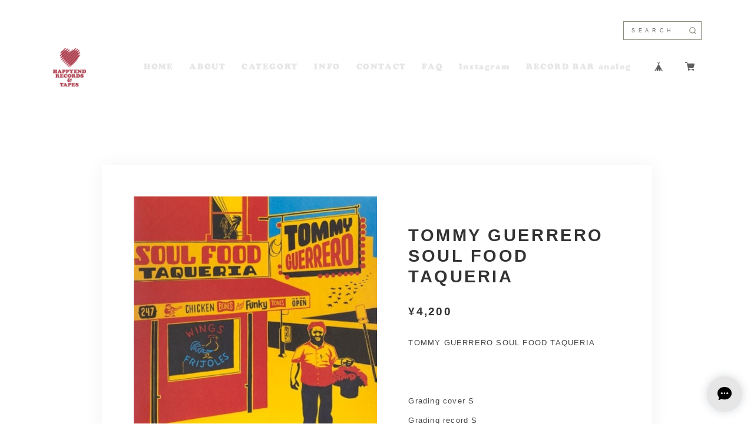

--- FILE ---
content_type: text/css
request_url: https://basefile.akamaized.net/sharesl/5f17d6a20d353/style.css?1769561469854
body_size: 30453
content:
@charset "UTF-8";@font-face{font-family:'swiper-icons';src:url("data:application/font-woff;charset=utf-8;base64, [base64]//wADZ2x5ZgAAAywAAADMAAAD2MHtryVoZWFkAAABbAAAADAAAAA2E2+eoWhoZWEAAAGcAAAAHwAAACQC9gDzaG10eAAAAigAAAAZAAAArgJkABFsb2NhAAAC0AAAAFoAAABaFQAUGG1heHAAAAG8AAAAHwAAACAAcABAbmFtZQAAA/gAAAE5AAACXvFdBwlwb3N0AAAFNAAAAGIAAACE5s74hXjaY2BkYGAAYpf5Hu/j+W2+MnAzMYDAzaX6QjD6/4//Bxj5GA8AuRwMYGkAPywL13jaY2BkYGA88P8Agx4j+/8fQDYfA1AEBWgDAIB2BOoAeNpjYGRgYNBh4GdgYgABEMnIABJzYNADCQAACWgAsQB42mNgYfzCOIGBlYGB0YcxjYGBwR1Kf2WQZGhhYGBiYGVmgAFGBiQQkOaawtDAoMBQxXjg/wEGPcYDDA4wNUA2CCgwsAAAO4EL6gAAeNpj2M0gyAACqxgGNWBkZ2D4/wMA+xkDdgAAAHjaY2BgYGaAYBkGRgYQiAHyGMF8FgYHIM3DwMHABGQrMOgyWDLEM1T9/w8UBfEMgLzE////P/5//f/V/xv+r4eaAAeMbAxwIUYmIMHEgKYAYjUcsDAwsLKxc3BycfPw8jEQA/[base64]/uznmfPFBNODM2K7MTQ45YEAZqGP81AmGGcF3iPqOop0r1SPTaTbVkfUe4HXj97wYE+yNwWYxwWu4v1ugWHgo3S1XdZEVqWM7ET0cfnLGxWfkgR42o2PvWrDMBSFj/IHLaF0zKjRgdiVMwScNRAoWUoH78Y2icB/yIY09An6AH2Bdu/UB+yxopYshQiEvnvu0dURgDt8QeC8PDw7Fpji3fEA4z/PEJ6YOB5hKh4dj3EvXhxPqH/SKUY3rJ7srZ4FZnh1PMAtPhwP6fl2PMJMPDgeQ4rY8YT6Gzao0eAEA409DuggmTnFnOcSCiEiLMgxCiTI6Cq5DZUd3Qmp10vO0LaLTd2cjN4fOumlc7lUYbSQcZFkutRG7g6JKZKy0RmdLY680CDnEJ+UMkpFFe1RN7nxdVpXrC4aTtnaurOnYercZg2YVmLN/d/gczfEimrE/fs/bOuq29Zmn8tloORaXgZgGa78yO9/cnXm2BpaGvq25Dv9S4E9+5SIc9PqupJKhYFSSl47+Qcr1mYNAAAAeNptw0cKwkAAAMDZJA8Q7OUJvkLsPfZ6zFVERPy8qHh2YER+3i/BP83vIBLLySsoKimrqKqpa2hp6+jq6RsYGhmbmJqZSy0sraxtbO3sHRydnEMU4uR6yx7JJXveP7WrDycAAAAAAAH//wACeNpjYGRgYOABYhkgZgJCZgZNBkYGLQZtIJsFLMYAAAw3ALgAeNolizEKgDAQBCchRbC2sFER0YD6qVQiBCv/H9ezGI6Z5XBAw8CBK/m5iQQVauVbXLnOrMZv2oLdKFa8Pjuru2hJzGabmOSLzNMzvutpB3N42mNgZGBg4GKQYzBhYMxJLMlj4GBgAYow/P/PAJJhLM6sSoWKfWCAAwDAjgbRAAB42mNgYGBkAIIbCZo5IPrmUn0hGA0AO8EFTQAA") format("woff");font-weight:400;font-style:normal}:root{--swiper-theme-color: #007aff}.swiper-container{margin-left:auto;margin-right:auto;position:relative;overflow:hidden;list-style:none;padding:0;z-index:1}.swiper-container-vertical>.swiper-wrapper{flex-direction:column}.swiper-wrapper{position:relative;width:100%;height:100%;z-index:1;display:flex;transition-property:transform;box-sizing:content-box}.swiper-container-android .swiper-slide,.swiper-wrapper{transform:translate3d(0,0,0)}.swiper-container-multirow>.swiper-wrapper{flex-wrap:wrap}.swiper-container-multirow-column>.swiper-wrapper{flex-wrap:wrap;flex-direction:column}.swiper-container-free-mode>.swiper-wrapper{transition-timing-function:ease-out;margin:0 auto}.swiper-slide{flex-shrink:0;width:100%;height:100%;position:relative;transition-property:transform}.swiper-slide-invisible-blank{visibility:hidden}.swiper-container-autoheight,.swiper-container-autoheight .swiper-slide{height:auto}.swiper-container-autoheight .swiper-wrapper{align-items:flex-start;transition-property:transform,height}.swiper-container-3d{perspective:1200px}.swiper-container-3d .swiper-wrapper,.swiper-container-3d .swiper-slide,.swiper-container-3d .swiper-slide-shadow-left,.swiper-container-3d .swiper-slide-shadow-right,.swiper-container-3d .swiper-slide-shadow-top,.swiper-container-3d .swiper-slide-shadow-bottom,.swiper-container-3d .swiper-cube-shadow{transform-style:preserve-3d}.swiper-container-3d .swiper-slide-shadow-left,.swiper-container-3d .swiper-slide-shadow-right,.swiper-container-3d .swiper-slide-shadow-top,.swiper-container-3d .swiper-slide-shadow-bottom{position:absolute;left:0;top:0;width:100%;height:100%;pointer-events:none;z-index:10}.swiper-container-3d .swiper-slide-shadow-left{background-image:linear-gradient(to left,rgba(0,0,0,.5),transparent)}.swiper-container-3d .swiper-slide-shadow-right{background-image:linear-gradient(to right,rgba(0,0,0,.5),transparent)}.swiper-container-3d .swiper-slide-shadow-top{background-image:linear-gradient(to top,rgba(0,0,0,.5),transparent)}.swiper-container-3d .swiper-slide-shadow-bottom{background-image:linear-gradient(to bottom,rgba(0,0,0,.5),transparent)}.swiper-container-css-mode>.swiper-wrapper{overflow:auto;scrollbar-width:none;-ms-overflow-style:none}.swiper-container-css-mode>.swiper-wrapper::-webkit-scrollbar{display:none}.swiper-container-css-mode>.swiper-wrapper>.swiper-slide{scroll-snap-align:start start}.swiper-container-horizontal.swiper-container-css-mode>.swiper-wrapper{scroll-snap-type:x mandatory}.swiper-container-vertical.swiper-container-css-mode>.swiper-wrapper{scroll-snap-type:y mandatory}:root{--swiper-navigation-size: 44px}.swiper-button-prev,.swiper-button-next{position:absolute;top:50%;width:calc(var(--swiper-navigation-size)/44*27);height:var(--swiper-navigation-size);margin-top:calc(-1*var(--swiper-navigation-size)/2);z-index:10;cursor:pointer;display:flex;align-items:center;justify-content:center;color:var(--swiper-navigation-color, var(--swiper-theme-color))}.swiper-button-prev.swiper-button-disabled,.swiper-button-next.swiper-button-disabled{opacity:.35;cursor:auto;pointer-events:none}.swiper-button-prev:after,.swiper-button-next:after{font-family:swiper-icons;font-size:var(--swiper-navigation-size);text-transform:none!important;letter-spacing:0;text-transform:none;font-variant:initial;line-height:1}.swiper-button-prev,.swiper-container-rtl .swiper-button-next{left:10px;right:auto}.swiper-button-prev:after,.swiper-container-rtl .swiper-button-next:after{content:'prev'}.swiper-button-next,.swiper-container-rtl .swiper-button-prev{right:10px;left:auto}.swiper-button-next:after,.swiper-container-rtl .swiper-button-prev:after{content:'next'}.swiper-button-prev.swiper-button-white,.swiper-button-next.swiper-button-white{--swiper-navigation-color: #ffffff}.swiper-button-prev.swiper-button-black,.swiper-button-next.swiper-button-black{--swiper-navigation-color: #000000}.swiper-button-lock{display:none}.swiper-pagination{position:absolute;text-align:center;transition:300ms opacity;transform:translate3d(0,0,0);z-index:10}.swiper-pagination.swiper-pagination-hidden{opacity:0}.swiper-pagination-fraction,.swiper-pagination-custom,.swiper-container-horizontal>.swiper-pagination-bullets{bottom:10px;left:0;width:100%}.swiper-pagination-bullets-dynamic{overflow:hidden;font-size:0}.swiper-pagination-bullets-dynamic .swiper-pagination-bullet{transform:scale(.33);position:relative}.swiper-pagination-bullets-dynamic .swiper-pagination-bullet-active{transform:scale(1)}.swiper-pagination-bullets-dynamic .swiper-pagination-bullet-active-main{transform:scale(1)}.swiper-pagination-bullets-dynamic .swiper-pagination-bullet-active-prev{transform:scale(.66)}.swiper-pagination-bullets-dynamic .swiper-pagination-bullet-active-prev-prev{transform:scale(.33)}.swiper-pagination-bullets-dynamic .swiper-pagination-bullet-active-next{transform:scale(.66)}.swiper-pagination-bullets-dynamic .swiper-pagination-bullet-active-next-next{transform:scale(.33)}.swiper-pagination-bullet{width:8px;height:8px;display:inline-block;border-radius:100%;background:#000;opacity:.2}button.swiper-pagination-bullet{border:0;margin:0;padding:0;box-shadow:none;-webkit-appearance:none;-moz-appearance:none;appearance:none}.swiper-pagination-clickable .swiper-pagination-bullet{cursor:pointer}.swiper-pagination-bullet-active{opacity:1;background:var(--swiper-pagination-color, var(--swiper-theme-color))}.swiper-container-vertical>.swiper-pagination-bullets{right:10px;top:50%;transform:translate3d(0,-50%,0)}.swiper-container-vertical>.swiper-pagination-bullets .swiper-pagination-bullet{margin:6px 0;display:block}.swiper-container-vertical>.swiper-pagination-bullets.swiper-pagination-bullets-dynamic{top:50%;transform:translateY(-50%);width:8px}.swiper-container-vertical>.swiper-pagination-bullets.swiper-pagination-bullets-dynamic .swiper-pagination-bullet{display:inline-block;transition:200ms transform,200ms top}.swiper-container-horizontal>.swiper-pagination-bullets .swiper-pagination-bullet{margin:0 4px}.swiper-container-horizontal>.swiper-pagination-bullets.swiper-pagination-bullets-dynamic{left:50%;transform:translateX(-50%);white-space:nowrap}.swiper-container-horizontal>.swiper-pagination-bullets.swiper-pagination-bullets-dynamic .swiper-pagination-bullet{transition:200ms transform,200ms left}.swiper-container-horizontal.swiper-container-rtl>.swiper-pagination-bullets-dynamic .swiper-pagination-bullet{transition:200ms transform,200ms right}.swiper-pagination-progressbar{background:rgba(0,0,0,.25);position:absolute}.swiper-pagination-progressbar .swiper-pagination-progressbar-fill{background:var(--swiper-pagination-color, var(--swiper-theme-color));position:absolute;left:0;top:0;width:100%;height:100%;transform:scale(0);transform-origin:left top}.swiper-container-rtl .swiper-pagination-progressbar .swiper-pagination-progressbar-fill{transform-origin:right top}.swiper-container-horizontal>.swiper-pagination-progressbar,.swiper-container-vertical>.swiper-pagination-progressbar.swiper-pagination-progressbar-opposite{width:100%;height:4px;left:0;top:0}.swiper-container-vertical>.swiper-pagination-progressbar,.swiper-container-horizontal>.swiper-pagination-progressbar.swiper-pagination-progressbar-opposite{width:4px;height:100%;left:0;top:0}.swiper-pagination-white{--swiper-pagination-color: #ffffff}.swiper-pagination-black{--swiper-pagination-color: #000000}.swiper-pagination-lock{display:none}.swiper-scrollbar{border-radius:10px;position:relative;-ms-touch-action:none;background:rgba(0,0,0,.1)}.swiper-container-horizontal>.swiper-scrollbar{position:absolute;left:1%;bottom:3px;z-index:50;height:5px;width:98%}.swiper-container-vertical>.swiper-scrollbar{position:absolute;right:3px;top:1%;z-index:50;width:5px;height:98%}.swiper-scrollbar-drag{height:100%;width:100%;position:relative;background:rgba(0,0,0,.5);border-radius:10px;left:0;top:0}.swiper-scrollbar-cursor-drag{cursor:move}.swiper-scrollbar-lock{display:none}.swiper-zoom-container{width:100%;height:100%;display:flex;justify-content:center;align-items:center;text-align:center}.swiper-zoom-container>img,.swiper-zoom-container>svg,.swiper-zoom-container>canvas{max-width:100%;max-height:100%;object-fit:contain}.swiper-slide-zoomed{cursor:move}.swiper-lazy-preloader{width:42px;height:42px;position:absolute;left:50%;top:50%;margin-left:-21px;margin-top:-21px;z-index:10;transform-origin:50%;animation:swiper-preloader-spin 1s infinite linear;box-sizing:border-box;border:4px solid var(--swiper-preloader-color, var(--swiper-theme-color));border-radius:50%;border-top-color:transparent}.swiper-lazy-preloader-white{--swiper-preloader-color: #fff}.swiper-lazy-preloader-black{--swiper-preloader-color: #000}@keyframes swiper-preloader-spin{to{transform:rotate(360deg)}}.swiper-container .swiper-notification{position:absolute;left:0;top:0;pointer-events:none;opacity:0;z-index:-1000}.swiper-container-fade.swiper-container-free-mode .swiper-slide{transition-timing-function:ease-out}.swiper-container-fade .swiper-slide{pointer-events:none;transition-property:opacity}.swiper-container-fade .swiper-slide .swiper-slide{pointer-events:none}.swiper-container-fade .swiper-slide-active,.swiper-container-fade .swiper-slide-active .swiper-slide-active{pointer-events:auto}.swiper-container-cube{overflow:visible}.swiper-container-cube .swiper-slide{pointer-events:none;-webkit-backface-visibility:hidden;backface-visibility:hidden;z-index:1;visibility:hidden;transform-origin:0 0;width:100%;height:100%}.swiper-container-cube .swiper-slide .swiper-slide{pointer-events:none}.swiper-container-cube.swiper-container-rtl .swiper-slide{transform-origin:100% 0}.swiper-container-cube .swiper-slide-active,.swiper-container-cube .swiper-slide-active .swiper-slide-active{pointer-events:auto}.swiper-container-cube .swiper-slide-active,.swiper-container-cube .swiper-slide-next,.swiper-container-cube .swiper-slide-prev,.swiper-container-cube .swiper-slide-next+.swiper-slide{pointer-events:auto;visibility:visible}.swiper-container-cube .swiper-slide-shadow-top,.swiper-container-cube .swiper-slide-shadow-bottom,.swiper-container-cube .swiper-slide-shadow-left,.swiper-container-cube .swiper-slide-shadow-right{z-index:0;-webkit-backface-visibility:hidden;backface-visibility:hidden}.swiper-container-cube .swiper-cube-shadow{position:absolute;left:0;bottom:0;width:100%;height:100%;background:#000;opacity:.6;-webkit-filter:blur(50px);filter:blur(50px);z-index:0}.swiper-container-flip{overflow:visible}.swiper-container-flip .swiper-slide{pointer-events:none;-webkit-backface-visibility:hidden;backface-visibility:hidden;z-index:1}.swiper-container-flip .swiper-slide .swiper-slide{pointer-events:none}.swiper-container-flip .swiper-slide-active,.swiper-container-flip .swiper-slide-active .swiper-slide-active{pointer-events:auto}.swiper-container-flip .swiper-slide-shadow-top,.swiper-container-flip .swiper-slide-shadow-bottom,.swiper-container-flip .swiper-slide-shadow-left,.swiper-container-flip .swiper-slide-shadow-right{z-index:0;-webkit-backface-visibility:hidden;backface-visibility:hidden}*{margin:0;padding:0;vertical-align:baseline;font-size:100%;font:inherit;border:0;outline:0;-webkit-box-sizing:border-box;box-sizing:border-box}::before,::after{-webkit-box-sizing:border-box;box-sizing:border-box}article,aside,dialog,figure,footer,header,main,menu,nav,section,audio,canvas,video,br,hr{display:block}body{line-height:1}ol,ul{list-style:none}li{list-style-type:none}blockquote,q{quotes:none}blockquote::before,blockquote::after,q::before,q::after{content:'';content:none}table{border-collapse:collapse;border-spacing:0;empty-cells:show}img{vertical-align:middle}iframe[name=google_conversion_frame]{display:block;height:0}@font-face{font-family:"MyYuGothicM";font-weight:400;src:local("YuGothic-Medium"),local("Yu Gothic Medium"),local("YuGothic-Regular")}@font-face{font-family:"MyYuGothicM";font-weight:700;src:local("YuGothic-Bold"),local("Yu Gothic")}html{font-size:56.25%}body{font-size:12px;font-size:1.2rem;font-family:"Helvetica Neue",Helvetica,Hiragino Sans,MyYuGothicM,YuGothic,-apple-system,BlinkMacSystemFont,Avenir,"Open Sans",Arial,Verdana,Roboto,"Hiragino Kaku Gothic ProN",Meiryo,sans-serif;font-weight:400;-webkit-font-feature-settings:"kern";font-feature-settings:"kern";-webkit-font-kerning:normal;font-kerning:normal;color:#333;background:#f3f3ec;word-wrap:break-word;word-wrap:break-word;-webkit-text-size-adjust:100%;-webkit-font-smoothing:subpixel-antialiased;-moz-osx-font-smoothing:unset}h1,h2,h3,h4,h5,h6{font-family:"Helvetica Neue",Helvetica,Hiragino Sans,MyYuGothicM,YuGothic,-apple-system,BlinkMacSystemFont,Avenir,"Open Sans",Arial,Verdana,Roboto,"Hiragino Kaku Gothic ProN",Meiryo,sans-serif;font-weight:500}a{display:block;text-decoration:none;color:#6d6a0c;-webkit-transition:.2s cubic-bezier(.39,.575,.565,1);transition:.2s cubic-bezier(.39,.575,.565,1);-webkit-touch-callout:none;-webkit-tap-highlight-color:transparent}a img{-webkit-transition:.2s cubic-bezier(.39,.575,.565,1);transition:.2s cubic-bezier(.39,.575,.565,1)}input,select,textarea,button{-webkit-appearance:none;-moz-appearance:none;appearance:none;font-weight:300;-webkit-font-smoothing:antialiased;-moz-osx-font-smoothing:grayscale;line-height:1;background:0 0;border:0;outline:0;border-radius:0;cursor:pointer;-webkit-touch-callout:none;-webkit-tap-highlight-color:transparent;-webkit-font-smoothing:subpixel-antialiased;-moz-osx-font-smoothing:unset}input:placeholder-shown,select:placeholder-shown,textarea:placeholder-shown,button:placeholder-shown{font-family:"Helvetica Neue",Helvetica,Hiragino Sans,MyYuGothicM,YuGothic,-apple-system,BlinkMacSystemFont,Avenir,"Open Sans",Arial,Verdana,Roboto,"Hiragino Kaku Gothic ProN",Meiryo,sans-serif;font-weight:300}input::-webkit-input-placeholder,select::-webkit-input-placeholder,textarea::-webkit-input-placeholder,button::-webkit-input-placeholder{font-family:"Helvetica Neue",Helvetica,Hiragino Sans,MyYuGothicM,YuGothic,-apple-system,BlinkMacSystemFont,Avenir,"Open Sans",Arial,Verdana,Roboto,"Hiragino Kaku Gothic ProN",Meiryo,sans-serif;font-weight:300}input:-moz-placeholder,select:-moz-placeholder,textarea:-moz-placeholder,button:-moz-placeholder{opacity:1;font-family:"Helvetica Neue",Helvetica,Hiragino Sans,MyYuGothicM,YuGothic,-apple-system,BlinkMacSystemFont,Avenir,"Open Sans",Arial,Verdana,Roboto,"Hiragino Kaku Gothic ProN",Meiryo,sans-serif;font-weight:300}input::-moz-placeholder,select::-moz-placeholder,textarea::-moz-placeholder,button::-moz-placeholder{opacity:1;font-family:"Helvetica Neue",Helvetica,Hiragino Sans,MyYuGothicM,YuGothic,-apple-system,BlinkMacSystemFont,Avenir,"Open Sans",Arial,Verdana,Roboto,"Hiragino Kaku Gothic ProN",Meiryo,sans-serif;font-weight:300}input:-ms-input-placeholder,select:-ms-input-placeholder,textarea:-ms-input-placeholder,button:-ms-input-placeholder{font-family:"Helvetica Neue",Helvetica,Hiragino Sans,MyYuGothicM,YuGothic,-apple-system,BlinkMacSystemFont,Avenir,"Open Sans",Arial,Verdana,Roboto,"Hiragino Kaku Gothic ProN",Meiryo,sans-serif;font-weight:300}input:disabled,select:disabled,textarea:disabled,button:disabled{cursor:default}select::-ms-expand{display:none}img{max-width:100%;height:auto;-webkit-backface-visibility:hidden;backface-visibility:hidden}picture{display:block;max-width:100%;height:auto}svg{overflow:visible;position:absolute;top:0;left:0;display:block;width:100%;height:100%;transform-box:fill-box}svg path,svg rect,svg circle,svg polygon{transform-box:fill-box;-webkit-transform-origin:50% 50%;transform-origin:50% 50%;-webkit-backface-visibility:hidden;backface-visibility:hidden}
/*! PhotoSwipe main CSS by Dmitry Semenov | photoswipe.com | MIT license */
.pswp{display:none;position:absolute;width:100%;height:100%;left:0;top:0;overflow:hidden;-ms-touch-action:none;touch-action:none;z-index:10010;-webkit-text-size-adjust:100%;-webkit-backface-visibility:hidden;outline:0}.pswp *{-webkit-box-sizing:border-box;box-sizing:border-box}.pswp img{max-width:none}.pswp--animate_opacity{opacity:.001;will-change:opacity;-webkit-transition:opacity 333ms cubic-bezier(.4,0,.22,1);transition:opacity 333ms cubic-bezier(.4,0,.22,1)}.pswp--open{display:block}.pswp--zoom-allowed .pswp__img{cursor:-webkit-zoom-in;cursor:-moz-zoom-in;cursor:zoom-in}.pswp--zoomed-in .pswp__img{cursor:-webkit-grab;cursor:-moz-grab;cursor:grab}.pswp--dragging .pswp__img{cursor:-webkit-grabbing;cursor:-moz-grabbing;cursor:grabbing}.pswp__bg{position:absolute;left:0;top:0;width:100%;height:100%;background:#000;opacity:0;-webkit-transform:translateZ(0);transform:translateZ(0);-webkit-backface-visibility:hidden;will-change:opacity}.pswp__scroll-wrap{position:absolute;left:0;top:0;width:100%;height:100%;overflow:hidden}.pswp__container,.pswp__zoom-wrap{-ms-touch-action:none;touch-action:none;position:absolute;left:0;right:0;top:0;bottom:0}.pswp__container,.pswp__img{-webkit-user-select:none;-moz-user-select:none;-ms-user-select:none;user-select:none;-webkit-tap-highlight-color:transparent;-webkit-touch-callout:none}.pswp__zoom-wrap{position:absolute;width:100%;-webkit-transform-origin:left top;transform-origin:left top;-webkit-transition:-webkit-transform 333ms cubic-bezier(.4,0,.22,1);transition:-webkit-transform 333ms cubic-bezier(.4,0,.22,1);transition:transform 333ms cubic-bezier(.4,0,.22,1);transition:transform 333ms cubic-bezier(.4,0,.22,1),-webkit-transform 333ms cubic-bezier(.4,0,.22,1)}.pswp__bg{will-change:opacity;-webkit-transition:opacity 333ms cubic-bezier(.4,0,.22,1);transition:opacity 333ms cubic-bezier(.4,0,.22,1)}.pswp--animated-in .pswp__bg,.pswp--animated-in .pswp__zoom-wrap{-webkit-transition:none;transition:none}.pswp__container,.pswp__zoom-wrap{-webkit-backface-visibility:hidden}.pswp__item{position:absolute;left:0;right:0;top:0;bottom:0;overflow:hidden}.pswp__img{position:absolute;width:auto;height:auto;top:0;left:0}.pswp__img--placeholder{-webkit-backface-visibility:hidden}.pswp__img--placeholder--blank{background:#222}.pswp--ie .pswp__img{width:100%!important;height:auto!important;left:0;top:0}.pswp__error-msg{position:absolute;left:0;top:50%;width:100%;text-align:center;font-size:14px;line-height:16px;margin-top:-8px;color:#ccc}.pswp__error-msg a{color:#ccc;text-decoration:underline}
/*! PhotoSwipe Default UI CSS by Dmitry Semenov | photoswipe.com | MIT license */
.pswp__button{width:44px;height:44px;position:relative;background:0 0;cursor:pointer;overflow:visible;-webkit-appearance:none;display:block;border:0;padding:0;margin:0;float:right;opacity:.75;-webkit-transition:opacity .2s;transition:opacity .2s;-webkit-box-shadow:none;box-shadow:none}.pswp__button:focus,.pswp__button:hover{opacity:1}.pswp__button:active{outline:0;opacity:.9}.pswp__button::-moz-focus-inner{padding:0;border:0}.pswp__ui--over-close .pswp__button--close{opacity:1}.pswp__button,.pswp__button--arrow--left:before,.pswp__button--arrow--right:before{background:url([data-uri]) 0 0 no-repeat;background-size:264px 88px;width:44px;height:44px}.pswp__button--close{background-position:0 -44px}.pswp__button--share{background-position:-44px -44px}.pswp__button--fs{display:none}.pswp--supports-fs .pswp__button--fs{display:block}.pswp--fs .pswp__button--fs{background-position:-44px 0}.pswp__button--zoom{display:none;background-position:-88px 0}.pswp--zoom-allowed .pswp__button--zoom{display:block}.pswp--zoomed-in .pswp__button--zoom{background-position:-132px 0}.pswp--touch .pswp__button--arrow--left,.pswp--touch .pswp__button--arrow--right{visibility:hidden}.pswp__button--arrow--left,.pswp__button--arrow--right{background:0 0;top:50%;margin-top:-50px;width:70px;height:100px;position:absolute}.pswp__button--arrow--left{left:0}.pswp__button--arrow--right{right:0}.pswp__button--arrow--left:before,.pswp__button--arrow--right:before{content:'';top:35px;background-color:rgba(0,0,0,.3);height:30px;width:32px;position:absolute}.pswp__button--arrow--left:before{left:6px;background-position:-138px -44px}.pswp__button--arrow--right:before{right:6px;background-position:-94px -44px}.pswp__counter,.pswp__share-modal{-webkit-user-select:none;-moz-user-select:none;-ms-user-select:none;user-select:none}.pswp__share-modal{display:block;background:rgba(0,0,0,.5);width:100%;height:100%;top:0;left:0;padding:10px;position:absolute;z-index:1600;opacity:0;-webkit-transition:opacity .25s ease-out;transition:opacity .25s ease-out;-webkit-backface-visibility:hidden;will-change:opacity}.pswp__share-modal--hidden{display:none}.pswp__share-tooltip{z-index:1620;position:absolute;background:#fff;top:56px;border-radius:2px;display:block;width:auto;right:44px;-webkit-box-shadow:0 2px 5px rgba(0,0,0,.25);box-shadow:0 2px 5px rgba(0,0,0,.25);-webkit-transform:translateY(6px);transform:translateY(6px);-webkit-transition:-webkit-transform .25s;transition:-webkit-transform .25s;transition:transform .25s;transition:transform .25s,-webkit-transform .25s;-webkit-backface-visibility:hidden;will-change:transform}.pswp__share-tooltip a{display:block;padding:8px 12px;color:#000;text-decoration:none;font-size:14px;line-height:18px}.pswp__share-tooltip a:hover{text-decoration:none;color:#000}.pswp__share-tooltip a:first-child{border-radius:2px 2px 0 0}.pswp__share-tooltip a:last-child{border-radius:0 0 2px 2px}.pswp__share-modal--fade-in{opacity:1}.pswp__share-modal--fade-in .pswp__share-tooltip{-webkit-transform:translateY(0);transform:translateY(0)}.pswp--touch .pswp__share-tooltip a{padding:16px 12px}a.pswp__share--facebook:before{content:'';display:block;width:0;height:0;position:absolute;top:-12px;right:15px;border:6px solid transparent;border-bottom-color:#fff;-webkit-pointer-events:none;-moz-pointer-events:none;pointer-events:none}a.pswp__share--facebook:hover{background:#3e5c9a;color:#fff}a.pswp__share--facebook:hover:before{border-bottom-color:#3e5c9a}a.pswp__share--twitter:hover{background:#55acee;color:#fff}a.pswp__share--pinterest:hover{background:#ccc;color:#ce272d}a.pswp__share--download:hover{background:#ddd}.pswp__counter{position:absolute;left:0;top:0;height:44px;font-size:13px;line-height:44px;color:#fff;opacity:.75;padding:0 10px}.pswp__caption{position:absolute;left:0;bottom:0;width:100%;min-height:44px}.pswp__caption small{font-size:11px;color:#bbb}.pswp__caption__center{text-align:left;max-width:420px;margin:0 auto;font-size:13px;padding:10px;line-height:20px;color:#ccc}.pswp__caption--empty{display:none}.pswp__caption--fake{visibility:hidden}.pswp__preloader{width:44px;height:44px;position:absolute;top:0;left:50%;margin-left:-22px;opacity:0;-webkit-transition:opacity .25s ease-out;transition:opacity .25s ease-out;will-change:opacity;direction:ltr}.pswp__preloader__icn{width:20px;height:20px;margin:12px}.pswp__preloader--active{opacity:1}.pswp__preloader--active .pswp__preloader__icn{background:url([data-uri]) 0 0 no-repeat}.pswp--css_animation .pswp__preloader--active{opacity:1}.pswp--css_animation .pswp__preloader--active .pswp__preloader__icn{-webkit-animation:clockwise 500ms linear infinite;animation:clockwise 500ms linear infinite}.pswp--css_animation .pswp__preloader--active .pswp__preloader__donut{-webkit-animation:donut-rotate 1000ms cubic-bezier(.4,0,.22,1) infinite;animation:donut-rotate 1000ms cubic-bezier(.4,0,.22,1) infinite}.pswp--css_animation .pswp__preloader__icn{background:0 0;opacity:.75;width:14px;height:14px;position:absolute;left:15px;top:15px;margin:0}.pswp--css_animation .pswp__preloader__cut{position:relative;width:7px;height:14px;overflow:hidden}.pswp--css_animation .pswp__preloader__donut{-webkit-box-sizing:border-box;box-sizing:border-box;width:14px;height:14px;border:2px solid #fff;border-radius:50%;border-left-color:transparent;border-bottom-color:transparent;position:absolute;top:0;left:0;background:0 0;margin:0}@-webkit-keyframes clockwise{0%{-webkit-transform:rotate(0deg);transform:rotate(0deg)}to{-webkit-transform:rotate(360deg);transform:rotate(360deg)}}@keyframes clockwise{0%{-webkit-transform:rotate(0deg);transform:rotate(0deg)}to{-webkit-transform:rotate(360deg);transform:rotate(360deg)}}@-webkit-keyframes donut-rotate{0%{-webkit-transform:rotate(0);transform:rotate(0)}50%{-webkit-transform:rotate(-140deg);transform:rotate(-140deg)}to{-webkit-transform:rotate(0);transform:rotate(0)}}@keyframes donut-rotate{0%{-webkit-transform:rotate(0);transform:rotate(0)}50%{-webkit-transform:rotate(-140deg);transform:rotate(-140deg)}to{-webkit-transform:rotate(0);transform:rotate(0)}}.pswp__ui{-webkit-font-smoothing:auto;visibility:visible;opacity:1;z-index:1550}.pswp__top-bar{position:absolute;left:0;top:0;height:44px;width:100%}.pswp__caption,.pswp__top-bar,.pswp--has_mouse .pswp__button--arrow--left,.pswp--has_mouse .pswp__button--arrow--right{-webkit-backface-visibility:hidden;will-change:opacity;-webkit-transition:opacity 333ms cubic-bezier(.4,0,.22,1);transition:opacity 333ms cubic-bezier(.4,0,.22,1)}.pswp--has_mouse .pswp__button--arrow--left,.pswp--has_mouse .pswp__button--arrow--right{visibility:visible}.pswp__top-bar,.pswp__caption{background-color:rgba(0,0,0,.5)}.pswp__ui--fit .pswp__top-bar,.pswp__ui--fit .pswp__caption{background-color:rgba(0,0,0,.3)}.pswp__ui--idle .pswp__top-bar{opacity:0}.pswp__ui--idle .pswp__button--arrow--left,.pswp__ui--idle .pswp__button--arrow--right{opacity:0}.pswp__ui--hidden .pswp__top-bar,.pswp__ui--hidden .pswp__caption,.pswp__ui--hidden .pswp__button--arrow--left,.pswp__ui--hidden .pswp__button--arrow--right{opacity:.001}.pswp__ui--one-slide .pswp__button--arrow--left,.pswp__ui--one-slide .pswp__button--arrow--right,.pswp__ui--one-slide .pswp__counter{display:none}.pswp__element--disabled{display:none!important}.pswp--minimal--dark .pswp__top-bar{background:0 0}.l-cover{overflow:hidden}.l-cover.sawarabi{font-family:Sawarabi Mincho,Noto Serif JP,游明朝,YuMincho,ヒラギノ明朝 ProN W3,Hiragino Mincho ProN,HG明朝E,ＭＳ Ｐ明朝,ＭＳ 明朝,serif}.l-cover.sawarabi h1,.l-cover.sawarabi h2,.l-cover.sawarabi h3,.l-cover.sawarabi h4,.l-cover.sawarabi h5,.l-cover.sawarabi h6,.l-cover.sawarabi input,.l-cover.sawarabi select,.l-cover.sawarabi textarea,.l-cover.sawarabi button,.l-cover.sawarabi .u-helvetica{font-family:Sawarabi Mincho,Noto Serif JP,游明朝,YuMincho,ヒラギノ明朝 ProN W3,Hiragino Mincho ProN,HG明朝E,ＭＳ Ｐ明朝,ＭＳ 明朝,serif}.l-cover.hannari{font-family:Hannari,Noto Serif JP,游明朝,YuMincho,ヒラギノ明朝 ProN W3,Hiragino Mincho ProN,HG明朝E,ＭＳ Ｐ明朝,ＭＳ 明朝,serif}.l-cover.hannari h1,.l-cover.hannari h2,.l-cover.hannari h3,.l-cover.hannari h4,.l-cover.hannari h5,.l-cover.hannari h6,.l-cover.hannari input,.l-cover.hannari select,.l-cover.hannari textarea,.l-cover.hannari button,.l-cover.hannari .u-helvetica{font-family:Hannari,Noto Serif JP,游明朝,YuMincho,ヒラギノ明朝 ProN W3,Hiragino Mincho ProN,HG明朝E,ＭＳ Ｐ明朝,ＭＳ 明朝,serif}.l-cover.kokoro{font-family:Kokoro,Noto Serif JP,游明朝,YuMincho,ヒラギノ明朝 ProN W3,Hiragino Mincho ProN,HG明朝E,ＭＳ Ｐ明朝,ＭＳ 明朝,serif}.l-cover.kokoro h1,.l-cover.kokoro h2,.l-cover.kokoro h3,.l-cover.kokoro h4,.l-cover.kokoro h5,.l-cover.kokoro h6,.l-cover.kokoro input,.l-cover.kokoro select,.l-cover.kokoro textarea,.l-cover.kokoro button,.l-cover.kokoro .u-helvetica{font-family:Kokoro,Noto Serif JP,游明朝,YuMincho,ヒラギノ明朝 ProN W3,Hiragino Mincho ProN,HG明朝E,ＭＳ Ｐ明朝,ＭＳ 明朝,serif}.l-cover.notoserif{font-family:Noto Serif JP,游明朝,YuMincho,ヒラギノ明朝 ProN W3,Hiragino Mincho ProN,HG明朝E,ＭＳ Ｐ明朝,ＭＳ 明朝,serif}.l-cover.notoserif h1,.l-cover.notoserif h2,.l-cover.notoserif h3,.l-cover.notoserif h4,.l-cover.notoserif h5,.l-cover.notoserif h6,.l-cover.notoserif input,.l-cover.notoserif select,.l-cover.notoserif textarea,.l-cover.notoserif button,.l-cover.notoserif .u-helvetica{font-family:Noto Serif JP,游明朝,YuMincho,ヒラギノ明朝 ProN W3,Hiragino Mincho ProN,HG明朝E,ＭＳ Ｐ明朝,ＭＳ 明朝,serif}.l-header{padding-top:4.8vw;width:100%}.l-header.is-top{position:absolute;z-index:100}.l-header-inner{position:relative;padding-left:4vw}.l-header-logo{max-width:50%;margin-right:auto;font-size:8vw}.l-header-logo a{color:#333}.l-header-logo .logoImage{width:auto;max-height:16vw;-o-object-fit:contain;object-fit:contain;font-family:'object-fit: contain;'}.l-header-baselink{position:fixed;top:0;right:0;z-index:100;display:-webkit-box;display:-webkit-flex;display:-ms-flexbox;display:flex;-webkit-box-align:center;-webkit-align-items:center;-ms-flex-align:center;align-items:center;margin-left:auto;background:#fff}.l-header-baselink #baseMenu ul{display:-webkit-box;display:-webkit-flex;display:-ms-flexbox;display:flex;-webkit-box-align:center;-webkit-align-items:center;-ms-flex-align:center;align-items:center}.l-header-baselink #baseMenu li{margin-left:5.73333vw}.l-header-baselink #baseMenu a img{height:5.6vw;-o-object-fit:contain;object-fit:contain;font-family:'object-fit: contain;'}.l-header-baselink.hide-logo #baseMenu .base{display:none}.l-header-menubtn{position:relative;z-index:100;width:13.86667vw;height:13.86667vw;margin-left:2vw}.l-header-menubtn .box{position:absolute;top:0;right:0;bottom:0;left:0;z-index:10;display:block;width:3.2vw;height:2.8vw;margin:auto}.l-header-menubtn .line{position:absolute;top:0;bottom:0;display:block;width:100%;height:2px;margin:auto;background:#333;will-change:transform,animation;-webkit-backface-visibility:hidden;backface-visibility:hidden}.l-header-menubtn .line:nth-child(1){-webkit-transform:translateY(-1.06667vw);transform:translateY(-1.06667vw)}.l-header-menubtn .line:nth-child(2){-webkit-transition:.6s cubic-bezier(.19,1,.22,1);transition:.6s cubic-bezier(.19,1,.22,1)}.l-header-menubtn .line:nth-child(3){-webkit-transform:translateY(1.06667vw);transform:translateY(1.06667vw)}.l-header-menubtn.is-active .line:nth-child(1){-webkit-animation:MenuLineTop .6s cubic-bezier(.39,.575,.565,1);animation:MenuLineTop .6s cubic-bezier(.39,.575,.565,1);-webkit-animation-fill-mode:both;animation-fill-mode:both}.l-header-menubtn.is-active .line:nth-child(2){opacity:0;-webkit-transform:translateX(100%) scaleX(0);transform:translateX(100%) scaleX(0)}.l-header-menubtn.is-active .line:nth-child(3){-webkit-animation:MenuLineBottom .6s cubic-bezier(.39,.575,.565,1);animation:MenuLineBottom .6s cubic-bezier(.39,.575,.565,1);-webkit-animation-fill-mode:both;animation-fill-mode:both}.l-footer-inner{position:relative;padding-top:6vw;padding-bottom:32vw}.l-footer-align:last-child{margin-bottom:0}.l-footer-sns{display:-webkit-box;display:-webkit-flex;display:-ms-flexbox;display:flex;-webkit-box-align:center;-webkit-align-items:center;-ms-flex-align:center;align-items:center;-webkit-box-pack:center;-webkit-justify-content:center;-ms-flex-pack:center;justify-content:center;margin-bottom:6vw}.l-footer-sns-icon{margin:0 1.86667vw;-webkit-backface-visibility:hidden;backface-visibility:hidden}.l-footer-translate{margin-bottom:8vw}.l-footer-translate #i18{display:-webkit-box;display:-webkit-flex;display:-ms-flexbox;display:flex;-webkit-box-align:center;-webkit-align-items:center;-ms-flex-align:center;align-items:center;-webkit-box-pack:center;-webkit-justify-content:center;-ms-flex-pack:center;justify-content:center}.l-footer-translate #i18 form{display:-webkit-box;display:-webkit-flex;display:-ms-flexbox;display:flex;-webkit-box-align:center;-webkit-align-items:center;-ms-flex-align:center;align-items:center;-webkit-box-pack:center;-webkit-justify-content:center;-ms-flex-pack:center;justify-content:center;margin:0 .53333vw;cursor:pointer}.l-footer-translate #i18 select{min-width:0;height:auto;min-height:4vw;margin-bottom:0;padding:.8vw 1.33333vw;font-size:2.4vw;letter-spacing:.3em;line-height:1.6;background:#fff;border:1px solid #444;border-radius:0;-webkit-transition:.2s cubic-bezier(.39,.575,.565,1);transition:.2s cubic-bezier(.39,.575,.565,1)}.l-footer-copyright{width:100%;text-align:center;padding:0 3.06667vw;font-size:2vw;letter-spacing:.03em;line-height:1.6;color:#444}.font-2 .l-footer-copyright{font-size:2.4vw}.font-3 .l-footer-copyright{font-size:2.8vw}.l-footer-logo{text-align:center;margin-bottom:8vw;color:#333}.l-footer-logo a{display:inline-block;max-width:100%}.l-footer-logo img{width:auto;max-height:16vw}.l-footer-nav{display:-webkit-box;display:-webkit-flex;display:-ms-flexbox;display:flex;-webkit-box-align:center;-webkit-align-items:center;-ms-flex-align:center;align-items:center;-webkit-box-pack:center;-webkit-justify-content:center;-ms-flex-pack:center;justify-content:center;width:100%;margin-bottom:8vw}.l-footer-nav a{margin:0 4vw;font-size:2vw;letter-spacing:.03em;color:#444}.font-2 .l-footer-nav a{font-size:2.4vw}.font-3 .l-footer-nav a{font-size:2.8vw}.l-container{padding:8vw 3.06667vw 12vw}.l-container-sub{padding:12vw 3.06667vw}.c-search{position:relative;display:-webkit-box;display:-webkit-flex;display:-ms-flexbox;display:flex;-webkit-box-align:center;-webkit-align-items:center;-ms-flex-align:center;align-items:center;-webkit-box-pack:center;-webkit-justify-content:center;-ms-flex-pack:center;justify-content:center;height:12vw}.c-search .c-search-input{width:100%;height:100%;margin-bottom:0;padding:0 12vw 0 4vw;font-size:16px;font-size:1.6rem;letter-spacing:.15em;line-height:1.6;color:#444;border:1px solid #8c8b7c;border-radius:0;background:#fff;-webkit-box-shadow:0 0 0 1px transparent;box-shadow:0 0 0 1px transparent;-webkit-transition:.2s cubic-bezier(.39,.575,.565,1);transition:.2s cubic-bezier(.39,.575,.565,1);-webkit-backface-visibility:hidden;backface-visibility:hidden;will-change:width}.c-search .c-search-input:focus{-webkit-box-shadow:0 0 0 1px #8c8b7c;box-shadow:0 0 0 1px #8c8b7c}.c-search-input{width:100%;height:100%;padding:0 12vw 0 4vw;font-size:16px;font-size:1.6rem;letter-spacing:.3em;line-height:1.6;border:1px solid #8c8b7c;background:#fff;-webkit-transition:.2s cubic-bezier(.39,.575,.565,1);transition:.2s cubic-bezier(.39,.575,.565,1);-webkit-backface-visibility:hidden;backface-visibility:hidden;will-change:width}.c-search-input:focus{-webkit-box-shadow:0 0 0 1px #8c8b7c;box-shadow:0 0 0 1px #8c8b7c}.c-search-submit{position:absolute;top:0;right:0;z-index:10;display:-webkit-box;display:-webkit-flex;display:-ms-flexbox;display:flex;-webkit-box-align:center;-webkit-align-items:center;-ms-flex-align:center;align-items:center;-webkit-box-pack:center;-webkit-justify-content:center;-ms-flex-pack:center;justify-content:center;width:12vw;height:100%;-webkit-transition:.2s cubic-bezier(.39,.575,.565,1);transition:.2s cubic-bezier(.39,.575,.565,1)}.c-search-submit path{-webkit-transition:.2s cubic-bezier(.39,.575,.565,1);transition:.2s cubic-bezier(.39,.575,.565,1)}.c-search-icon{position:relative;display:block;width:6vw;height:0;padding-top:6vw}.c-search-icon path{fill:#8c8b7c}.c-btn{color:#fff;background:#333}.c-btn-large{color:#fff;background:#444}.c-icon{display:block;width:6vw;height:6vw;background:no-repeat center center;background-size:contain}.c-icon.instagram{background-image:url(data:image/svg+xml;charset=utf-8,%3Csvg%20xmlns%3D%22http%3A%2F%2Fwww.w3.org%2F2000%2Fsvg%22%20width%3D%2224%22%20height%3D%2228%22%20viewBox%3D%220%200%2024%2028%22%3E%3Cpath%20d%3D%22M16%2014c0-2.203-1.797-4-4-4s-4%201.797-4%204%201.797%204%204%204%204-1.797%204-4zm2.156%200c0%203.406-2.75%206.156-6.156%206.156S5.844%2017.406%205.844%2014%208.594%207.844%2012%207.844s6.156%202.75%206.156%206.156zm1.688-6.406c0%20.797-.641%201.437-1.437%201.437S16.97%208.39%2016.97%207.594s.641-1.437%201.437-1.437%201.437.641%201.437%201.437zM12%204.156c-1.75%200-5.5-.141-7.078.484-.547.219-.953.484-1.375.906s-.688.828-.906%201.375c-.625%201.578-.484%205.328-.484%207.078s-.141%205.5.484%207.078c.219.547.484.953.906%201.375s.828.688%201.375.906c1.578.625%205.328.484%207.078.484s5.5.141%207.078-.484c.547-.219.953-.484%201.375-.906s.688-.828.906-1.375c.625-1.578.484-5.328.484-7.078s.141-5.5-.484-7.078c-.219-.547-.484-.953-.906-1.375s-.828-.688-1.375-.906C17.5%204.015%2013.75%204.156%2012%204.156zM24%2014c0%201.656.016%203.297-.078%204.953-.094%201.922-.531%203.625-1.937%205.031s-3.109%201.844-5.031%201.937c-1.656.094-3.297.078-4.953.078s-3.297.016-4.953-.078c-1.922-.094-3.625-.531-5.031-1.937S.173%2020.875.08%2018.953C-.014%2017.297.002%2015.656.002%2014s-.016-3.297.078-4.953c.094-1.922.531-3.625%201.937-5.031s3.109-1.844%205.031-1.937c1.656-.094%203.297-.078%204.953-.078s3.297-.016%204.953.078c1.922.094%203.625.531%205.031%201.937s1.844%203.109%201.937%205.031C24.016%2010.703%2024%2012.344%2024%2014z%22%2F%3E%3C%2Fsvg%3E)}.c-icon.twitter{background-image:url(data:image/svg+xml;charset=utf-8,%3Csvg%20xmlns%3D%22http%3A%2F%2Fwww.w3.org%2F2000%2Fsvg%22%20width%3D%2226%22%20height%3D%2228%22%20viewBox%3D%220%200%2026%2028%22%3E%3Cpath%20d%3D%22M25.312%206.375a10.85%2010.85%200%200%201-2.531%202.609c.016.219.016.438.016.656%200%206.672-5.078%2014.359-14.359%2014.359-2.859%200-5.516-.828-7.75-2.266.406.047.797.063%201.219.063%202.359%200%204.531-.797%206.266-2.156a5.056%205.056%200%200%201-4.719-3.5c.313.047.625.078.953.078.453%200%20.906-.063%201.328-.172a5.048%205.048%200%200%201-4.047-4.953v-.063a5.093%205.093%200%200%200%202.281.641%205.044%205.044%200%200%201-2.25-4.203c0-.938.25-1.797.688-2.547a14.344%2014.344%200%200%200%2010.406%205.281%205.708%205.708%200%200%201-.125-1.156%205.045%205.045%200%200%201%205.047-5.047%205.03%205.03%200%200%201%203.687%201.594%209.943%209.943%200%200%200%203.203-1.219%205.032%205.032%200%200%201-2.219%202.781c1.016-.109%202-.391%202.906-.781z%22%2F%3E%3C%2Fsvg%3E)}.c-icon.facebook{background-image:url(data:image/svg+xml;charset=utf-8,%3Csvg%20xmlns%3D%22http%3A%2F%2Fwww.w3.org%2F2000%2Fsvg%22%20width%3D%2224%22%20height%3D%2228%22%20viewBox%3D%220%200%2024%2028%22%3E%3Cpath%20d%3D%22M22.672%202C23.406%202%2024%202.594%2024%203.328v21.344c0%20.734-.594%201.328-1.328%201.328h-6.109v-9.297h3.109l.469-3.625h-3.578v-2.312c0-1.047.281-1.75%201.797-1.75L20.266%209V5.766c-.328-.047-1.469-.141-2.781-.141-2.766%200-4.672%201.687-4.672%204.781v2.672H9.688v3.625h3.125V26H1.329a1.327%201.327%200%200%201-1.328-1.328V3.328C.001%202.594.595%202%201.329%202h21.344z%22%2F%3E%3C%2Fsvg%3E)}.c-icon.ameba{background-image:url(data:image/svg+xml;charset=utf-8,%3Csvg%20xmlns%3D%22http%3A%2F%2Fwww.w3.org%2F2000%2Fsvg%22%20width%3D%2228%22%20height%3D%2235%22%20viewBox%3D%220%200%20282.92%20347.57%22%3E%3Cellipse%20cx%3D%22141.47%22%20cy%3D%22142.19%22%20rx%3D%2221.68%22%20ry%3D%2216.26%22%2F%3E%3Cpath%20d%3D%22M261%20249.36C239.9%20239%20240.7%20212.8%20243.48%20187c2.68-24.9%203-38.94-3.65-61-5.74-19.18-16.36-29.94-16.36-50.59v-50c0-18.82-8.8-25.41-16.35-25.41-24.69%200-32.82%2042.57-65.5%2042.57h-.3C108.65%2042.57%20100.51%200%2075.82%200c-7.55%200-16.35%206.59-16.35%2025.36v50c0%2020.65-10.62%2031.41-16.36%2050.59-6.62%2022.11-6.42%2036.15-3.74%2061C42.15%20212.8%2043%20239%2021.94%20249.36c-16.45%208.07-27%2021.71-19.45%2033.37%209.54%2014.71%2027.45-2.14%2036.17-.39%209.94%202-.54%2015.29%2013.93%2015.29%207.55%200%209.49-23.05%2016.68-21.25%204.76%201.19%206%2015.49%201.19%2026.62-2.14%205-21.48%2017.28-19.07%2029.86s12.71%2014.71%2027.45%2014.71h38.51c9.63%200%2018.7-9.38%2018.7-15.4s-8.37-19.6%205.27-19.6h.3c13.65%200%205.27%2013.58%205.27%2019.6s9.07%2015.4%2018.71%2015.4h38.51c14.73%200%2025-2.13%2027.45-14.71s-16.93-24.63-19.07-29.63c-4.77-11.13-3.58-25.55%201.19-26.74%207.18-1.79%209.12%2021.2%2016.67%2021.2%2014.47%200%204-13.34%2013.92-15.32%208.72-1.75%2026.62%2015.08%2036.16.38%207.57-11.66-3.03-25.32-19.43-33.39zm-66.53-146.92a9.64%209.64%200%201%201-9.64%209.64%209.65%209.65%200%200%201%209.64-9.64zm-106%200a9.64%209.64%200%201%201-9.64%209.64%209.64%209.64%200%200%201%209.65-9.64zm53%20196.93a44%2044%200%201%201%2044-44%2044%2044%200%200%201-44%2044zM177%20192.18c-16.87%200-22.29-18.67-35.54-18.67s-18.67%2018.67-35.53%2018.67-30.11-7.83-30.11-28.91c0-26.5%2037.94-43.36%2065.64-43.36s65.65%2016.86%2065.65%2043.36c.01%2021.08-13.24%2028.91-30.11%2028.91z%22%2F%3E%3C%2Fsvg%3E)}.c-icon.line{background-image:url(data:image/svg+xml;charset=utf-8,%3Csvg%20version%3D%221.1%22%20xmlns%3D%22http%3A%2F%2Fwww.w3.org%2F2000%2Fsvg%22%20width%3D%221024%22%20height%3D%221024%22%20viewBox%3D%220%200%201024%201024%22%3E%0A%20%20%3Cpath%20d%3D%22M826.24%20420.821c14.891%200%2026.88%2012.16%2026.88%2026.923%200%2014.72-11.989%2026.88-26.88%2026.88h-74.88v48h74.88c14.891%200%2026.88%2012.075%2026.88%2026.88%200%2014.677-11.989%2026.837-26.88%2026.837h-101.803c-14.72%200-26.752-12.16-26.752-26.837v-203.563c0-14.72%2012.032-26.88%2026.88-26.88h101.803c14.763%200%2026.752%2012.16%2026.752%2026.88%200%2014.891-11.989%2026.88-26.88%2026.88h-74.88v48h74.88zM661.76%20549.504c0%2011.52-7.424%2021.76-18.432%2025.429-2.731%200.896-5.675%201.323-8.491%201.323-9.003%200-16.683-3.84-21.76-10.667l-104.235-141.525v125.44c0%2014.677-11.904%2026.837-26.923%2026.837-14.763%200-26.709-12.16-26.709-26.837v-203.563c0-11.52%207.381-21.76%2018.347-25.387%202.56-0.981%205.803-1.408%208.277-1.408%208.32%200%2016%204.437%2021.12%2010.837l105.045%20142.080v-126.123c0-14.72%2012.032-26.88%2026.88-26.88%2014.72%200%2026.88%2012.16%2026.88%2026.88v203.563zM416.811%20549.504c0%2014.677-12.032%2026.837-26.923%2026.837-14.72%200-26.752-12.16-26.752-26.837v-203.563c0-14.72%2012.032-26.88%2026.88-26.88%2014.763%200%2026.795%2012.16%2026.795%2026.88v203.563zM311.595%20576.341h-101.803c-14.72%200-26.88-12.16-26.88-26.837v-203.563c0-14.72%2012.16-26.88%2026.88-26.88%2014.848%200%2026.88%2012.16%2026.88%2026.88v176.683h74.923c14.848%200%2026.837%2012.075%2026.837%2026.88%200%2014.677-12.032%2026.837-26.837%2026.837zM1024%20440.064c0-229.163-229.76-415.659-512-415.659s-512%20186.496-512%20415.659c0%20205.269%20182.187%20377.259%20428.16%20409.941%2016.683%203.499%2039.381%2011.008%2045.141%2025.173%205.12%2012.843%203.371%2032.683%201.621%2046.080l-6.997%2043.52c-1.92%2012.843-10.24%2050.603%2044.757%2027.52%2055.083-22.997%20295.083-173.995%20402.603-297.6%2073.557-80.597%20108.715-163.157%20108.715-254.635z%22%3E%3C%2Fpath%3E%0A%3C%2Fsvg%3E)}.c-icon-white.instagram,.c-icon-white .instagram{background-image:url(data:image/svg+xml;charset=utf-8,%3Csvg%20xmlns%3D%22http%3A%2F%2Fwww.w3.org%2F2000%2Fsvg%22%20width%3D%2224%22%20height%3D%2228%22%20viewBox%3D%220%200%2024%2028%22%3E%3Cpath%20fill%3D%22%23ffffff%22%20d%3D%22M16%2014c0-2.203-1.797-4-4-4s-4%201.797-4%204%201.797%204%204%204%204-1.797%204-4zm2.156%200c0%203.406-2.75%206.156-6.156%206.156S5.844%2017.406%205.844%2014%208.594%207.844%2012%207.844s6.156%202.75%206.156%206.156zm1.688-6.406c0%20.797-.641%201.437-1.437%201.437S16.97%208.39%2016.97%207.594s.641-1.437%201.437-1.437%201.437.641%201.437%201.437zM12%204.156c-1.75%200-5.5-.141-7.078.484-.547.219-.953.484-1.375.906s-.688.828-.906%201.375c-.625%201.578-.484%205.328-.484%207.078s-.141%205.5.484%207.078c.219.547.484.953.906%201.375s.828.688%201.375.906c1.578.625%205.328.484%207.078.484s5.5.141%207.078-.484c.547-.219.953-.484%201.375-.906s.688-.828.906-1.375c.625-1.578.484-5.328.484-7.078s.141-5.5-.484-7.078c-.219-.547-.484-.953-.906-1.375s-.828-.688-1.375-.906C17.5%204.015%2013.75%204.156%2012%204.156zM24%2014c0%201.656.016%203.297-.078%204.953-.094%201.922-.531%203.625-1.937%205.031s-3.109%201.844-5.031%201.937c-1.656.094-3.297.078-4.953.078s-3.297.016-4.953-.078c-1.922-.094-3.625-.531-5.031-1.937S.173%2020.875.08%2018.953C-.014%2017.297.002%2015.656.002%2014s-.016-3.297.078-4.953c.094-1.922.531-3.625%201.937-5.031s3.109-1.844%205.031-1.937c1.656-.094%203.297-.078%204.953-.078s3.297-.016%204.953.078c1.922.094%203.625.531%205.031%201.937s1.844%203.109%201.937%205.031C24.016%2010.703%2024%2012.344%2024%2014z%22%2F%3E%3C%2Fsvg%3E)}.c-icon-white.twitter,.c-icon-white .twitter{background-image:url(data:image/svg+xml;charset=utf-8,%3Csvg%20xmlns%3D%22http%3A%2F%2Fwww.w3.org%2F2000%2Fsvg%22%20width%3D%2226%22%20height%3D%2228%22%20viewBox%3D%220%200%2026%2028%22%3E%3Cpath%20fill%3D%22%23ffffff%22%20d%3D%22M25.312%206.375a10.85%2010.85%200%200%201-2.531%202.609c.016.219.016.438.016.656%200%206.672-5.078%2014.359-14.359%2014.359-2.859%200-5.516-.828-7.75-2.266.406.047.797.063%201.219.063%202.359%200%204.531-.797%206.266-2.156a5.056%205.056%200%200%201-4.719-3.5c.313.047.625.078.953.078.453%200%20.906-.063%201.328-.172a5.048%205.048%200%200%201-4.047-4.953v-.063a5.093%205.093%200%200%200%202.281.641%205.044%205.044%200%200%201-2.25-4.203c0-.938.25-1.797.688-2.547a14.344%2014.344%200%200%200%2010.406%205.281%205.708%205.708%200%200%201-.125-1.156%205.045%205.045%200%200%201%205.047-5.047%205.03%205.03%200%200%201%203.687%201.594%209.943%209.943%200%200%200%203.203-1.219%205.032%205.032%200%200%201-2.219%202.781c1.016-.109%202-.391%202.906-.781z%22%2F%3E%3C%2Fsvg%3E)}.c-icon-white.facebook,.c-icon-white .facebook{background-image:url(data:image/svg+xml;charset=utf-8,%3Csvg%20xmlns%3D%22http%3A%2F%2Fwww.w3.org%2F2000%2Fsvg%22%20width%3D%2224%22%20height%3D%2228%22%20viewBox%3D%220%200%2024%2028%22%3E%3Cpath%20fill%3D%22%23ffffff%22%20d%3D%22M22.672%202C23.406%202%2024%202.594%2024%203.328v21.344c0%20.734-.594%201.328-1.328%201.328h-6.109v-9.297h3.109l.469-3.625h-3.578v-2.312c0-1.047.281-1.75%201.797-1.75L20.266%209V5.766c-.328-.047-1.469-.141-2.781-.141-2.766%200-4.672%201.687-4.672%204.781v2.672H9.688v3.625h3.125V26H1.329a1.327%201.327%200%200%201-1.328-1.328V3.328C.001%202.594.595%202%201.329%202h21.344z%22%2F%3E%3C%2Fsvg%3E)}.c-icon-white.ameba,.c-icon-white .ameba{background-image:url(data:image/svg+xml;charset=utf-8,%3Csvg%20xmlns%3D%22http%3A%2F%2Fwww.w3.org%2F2000%2Fsvg%22%20width%3D%2228%22%20height%3D%2235%22%20viewBox%3D%220%200%20282.92%20347.57%22%3E%3Cellipse%20fill%3D%22%23ffffff%22%20cx%3D%22141.47%22%20cy%3D%22142.19%22%20rx%3D%2221.68%22%20ry%3D%2216.26%22%2F%3E%3Cpath%20fill%3D%22%23ffffff%22%20d%3D%22M261%20249.36C239.9%20239%20240.7%20212.8%20243.48%20187c2.68-24.9%203-38.94-3.65-61-5.74-19.18-16.36-29.94-16.36-50.59v-50c0-18.82-8.8-25.41-16.35-25.41-24.69%200-32.82%2042.57-65.5%2042.57h-.3C108.65%2042.57%20100.51%200%2075.82%200c-7.55%200-16.35%206.59-16.35%2025.36v50c0%2020.65-10.62%2031.41-16.36%2050.59-6.62%2022.11-6.42%2036.15-3.74%2061C42.15%20212.8%2043%20239%2021.94%20249.36c-16.45%208.07-27%2021.71-19.45%2033.37%209.54%2014.71%2027.45-2.14%2036.17-.39%209.94%202-.54%2015.29%2013.93%2015.29%207.55%200%209.49-23.05%2016.68-21.25%204.76%201.19%206%2015.49%201.19%2026.62-2.14%205-21.48%2017.28-19.07%2029.86s12.71%2014.71%2027.45%2014.71h38.51c9.63%200%2018.7-9.38%2018.7-15.4s-8.37-19.6%205.27-19.6h.3c13.65%200%205.27%2013.58%205.27%2019.6s9.07%2015.4%2018.71%2015.4h38.51c14.73%200%2025-2.13%2027.45-14.71s-16.93-24.63-19.07-29.63c-4.77-11.13-3.58-25.55%201.19-26.74%207.18-1.79%209.12%2021.2%2016.67%2021.2%2014.47%200%204-13.34%2013.92-15.32%208.72-1.75%2026.62%2015.08%2036.16.38%207.57-11.66-3.03-25.32-19.43-33.39zm-66.53-146.92a9.64%209.64%200%201%201-9.64%209.64%209.65%209.65%200%200%201%209.64-9.64zm-106%200a9.64%209.64%200%201%201-9.64%209.64%209.64%209.64%200%200%201%209.65-9.64zm53%20196.93a44%2044%200%201%201%2044-44%2044%2044%200%200%201-44%2044zM177%20192.18c-16.87%200-22.29-18.67-35.54-18.67s-18.67%2018.67-35.53%2018.67-30.11-7.83-30.11-28.91c0-26.5%2037.94-43.36%2065.64-43.36s65.65%2016.86%2065.65%2043.36c.01%2021.08-13.24%2028.91-30.11%2028.91z%22%2F%3E%3C%2Fsvg%3E)}.c-icon-white.line,.c-icon-white .line{background-image:url(data:image/svg+xml;charset=utf-8,%3Csvg%20version%3D%221.1%22%20xmlns%3D%22http%3A%2F%2Fwww.w3.org%2F2000%2Fsvg%22%20width%3D%221024%22%20height%3D%221024%22%20viewBox%3D%220%200%201024%201024%22%3E%0A%20%20%3Cpath%20fill%3D%22%23ffffff%22%20d%3D%22M826.24%20420.821c14.891%200%2026.88%2012.16%2026.88%2026.923%200%2014.72-11.989%2026.88-26.88%2026.88h-74.88v48h74.88c14.891%200%2026.88%2012.075%2026.88%2026.88%200%2014.677-11.989%2026.837-26.88%2026.837h-101.803c-14.72%200-26.752-12.16-26.752-26.837v-203.563c0-14.72%2012.032-26.88%2026.88-26.88h101.803c14.763%200%2026.752%2012.16%2026.752%2026.88%200%2014.891-11.989%2026.88-26.88%2026.88h-74.88v48h74.88zM661.76%20549.504c0%2011.52-7.424%2021.76-18.432%2025.429-2.731%200.896-5.675%201.323-8.491%201.323-9.003%200-16.683-3.84-21.76-10.667l-104.235-141.525v125.44c0%2014.677-11.904%2026.837-26.923%2026.837-14.763%200-26.709-12.16-26.709-26.837v-203.563c0-11.52%207.381-21.76%2018.347-25.387%202.56-0.981%205.803-1.408%208.277-1.408%208.32%200%2016%204.437%2021.12%2010.837l105.045%20142.080v-126.123c0-14.72%2012.032-26.88%2026.88-26.88%2014.72%200%2026.88%2012.16%2026.88%2026.88v203.563zM416.811%20549.504c0%2014.677-12.032%2026.837-26.923%2026.837-14.72%200-26.752-12.16-26.752-26.837v-203.563c0-14.72%2012.032-26.88%2026.88-26.88%2014.763%200%2026.795%2012.16%2026.795%2026.88v203.563zM311.595%20576.341h-101.803c-14.72%200-26.88-12.16-26.88-26.837v-203.563c0-14.72%2012.16-26.88%2026.88-26.88%2014.848%200%2026.88%2012.16%2026.88%2026.88v176.683h74.923c14.848%200%2026.837%2012.075%2026.837%2026.88%200%2014.677-12.032%2026.837-26.837%2026.837zM1024%20440.064c0-229.163-229.76-415.659-512-415.659s-512%20186.496-512%20415.659c0%20205.269%20182.187%20377.259%20428.16%20409.941%2016.683%203.499%2039.381%2011.008%2045.141%2025.173%205.12%2012.843%203.371%2032.683%201.621%2046.080l-6.997%2043.52c-1.92%2012.843-10.24%2050.603%2044.757%2027.52%2055.083-22.997%20295.083-173.995%20402.603-297.6%2073.557-80.597%20108.715-163.157%20108.715-254.635z%22%3E%3C%2Fpath%3E%0A%3C%2Fsvg%3E)}.c-caption{position:relative;height:0;padding-top:8vw}.c-caption img{position:absolute;top:0;left:0;height:5.33333vw;-o-object-fit:contain;object-fit:contain;-o-object-position:left center;object-position:left center;font-family:'object-fit: contain; object-position: left center;'}.c-caption svg{overflow:visible;position:absolute;top:0;left:0;display:block;width:100%;height:100%;transform-box:fill-box}.c-caption svg path,.c-caption svg rect,.c-caption svg circle,.c-caption svg polygon{transform-box:fill-box;-webkit-transform-origin:50% 50%;transform-origin:50% 50%;-webkit-backface-visibility:hidden;backface-visibility:hidden}.c-caption-s{width:auto!important;font-size:3.2vw;letter-spacing:.15em}.c-caption-m{width:auto!important;font-size:4vw;letter-spacing:.15em}.c-caption-l{width:auto!important;font-size:5.2vw;letter-spacing:.15em}.c-nav{pointer-events:none;overflow-y:auto;-webkit-overflow-scrolling:touch;position:fixed;top:0;left:0;z-index:90;width:100%;height:100%;padding:40vw 8vw;-webkit-transition:.3s cubic-bezier(.39,.575,.565,1);transition:.3s cubic-bezier(.39,.575,.565,1);-webkit-backface-visibility:hidden;backface-visibility:hidden;-webkit-transform:translateZ(0);transform:translateZ(0)}.c-nav.is-active{pointer-events:auto;opacity:1;visibility:visible;background:#fff}.c-nav.is-active .c-nav-item{-webkit-animation:FadeLeftIn .3s cubic-bezier(.39,.575,.565,1) .3s;animation:FadeLeftIn .3s cubic-bezier(.39,.575,.565,1) .3s;-webkit-animation-fill-mode:both;animation-fill-mode:both}.c-nav-item{opacity:0;position:relative;padding:0 .8vw;margin-bottom:6vw}.c-nav-item:last-child{margin-bottom:0}.c-nav-item>a{font-size:5.6vw;font-weight:500;letter-spacing:.15em;color:#333;-webkit-backface-visibility:hidden;backface-visibility:hidden}.c-nav-item.is-active .c-nav-hasMenu,.c-nav-item.is-active>a{color:#bdb604}.c-nav-item.is-active .c-nav-hasMenu::before,.c-nav-item.is-active>a::before{content:"";position:absolute;top:0;bottom:0;right:calc(100% + .5em);display:block;vertical-align:middle;width:1em;height:1px;margin:auto;background:currentColor}.c-nav-search{padding:0}.c-nav-hasMenu{font-size:5.6vw;font-weight:500;letter-spacing:.15em;color:#333;-webkit-backface-visibility:hidden;backface-visibility:hidden;-webkit-transition:.2s cubic-bezier(.39,.575,.565,1);transition:.2s cubic-bezier(.39,.575,.565,1)}.c-nav-hasMenu:hover{cursor:pointer}.c-nav-menu{display:none;-webkit-box-orient:vertical;-webkit-box-direction:normal;-webkit-flex-direction:column;-ms-flex-direction:column;flex-direction:column;-webkit-box-align:start;-webkit-align-items:flex-start;-ms-flex-align:start;align-items:flex-start;padding:6vw 0 2vw}.c-nav-menu .appsItemCategoryTag_child{margin-bottom:4.8vw;padding-left:4vw}.c-nav-menu .appsItemCategoryTag_child:last-child{margin-bottom:0}.c-nav-menu .appsItemCategoryTag_child>a{position:relative;display:inline-block;font-size:3.2vw;line-height:1.4;letter-spacing:.15em;color:#444}.c-nav-menu .appsItemCategoryTag_child .is-active{color:#fff;background:#8c8b7c;-webkit-box-shadow:0 0 0 6px #8c8b7c;box-shadow:0 0 0 6px #8c8b7c}.c-nav-menu .appsItemCategoryTag_lowerchild{display:none;padding:2vw 4vw}.c-nav-menu .appsItemCategoryTag_lowerchild>li{padding-top:4.8vw}.c-nav-menu .appsItemCategoryTag_lowerLink{position:relative;display:inline-block;font-size:3.2vw;letter-spacing:.15em;line-height:1.4;color:#444}.c-banner-inner{display:-webkit-box;display:-webkit-flex;display:-ms-flexbox;display:flex;-webkit-box-pack:center;-webkit-justify-content:center;-ms-flex-pack:center;justify-content:center;-webkit-flex-wrap:wrap;-ms-flex-wrap:wrap;flex-wrap:wrap;padding:4vw 3.06667vw 2vw 3.06667vw}.c-banner-item{width:49%;margin-bottom:2vw}.c-banner-item:nth-child(2n){margin-left:2%}.c-banner-item img{width:100%}.c-about{background:#e0e0d4}.c-about-inner{display:-webkit-box;display:-webkit-flex;display:-ms-flexbox;display:flex;-webkit-box-orient:vertical;-webkit-box-direction:reverse;-webkit-flex-direction:column-reverse;-ms-flex-direction:column-reverse;flex-direction:column-reverse;padding:8.13333vw 3.06667vw 10.66667vw}.c-about-pic{text-align:center;margin-top:6vw}.c-about-pic img{max-height:63.2vw;-o-object-fit:cover;object-fit:cover;font-family:'object-fit: cover;'}.c-about-caption{width:23.2vw}.c-about-text{margin-top:2.93333vw}.c-about-text-term{font-size:3.6vw;font-weight:600;letter-spacing:.15em;line-height:1.77778}.font-2 .c-about-text-term{font-size:4.8vw}.font-3 .c-about-text-term{font-size:5.6vw}.c-about-text-desc{margin-top:2.13333vw;font-size:2.8vw;font-weight:600;letter-spacing:.03em;line-height:2.14286;color:#444}.font-2 .c-about-text-desc{font-size:4vw}.font-3 .c-about-text-desc{font-size:4.4vw}.c-about-more{float:right;display:inline-block;margin-top:4.8vw;font-size:2vw;letter-spacing:.3em}.font-2 .c-about-more{font-size:3.2vw}.font-3 .c-about-more{font-size:4vw}.c-pickup{margin-bottom:8vw}.c-pickup-caption{width:31.33333vw;margin-bottom:5.73333vw}.c-pickup-slide{position:relative}.c-pickup-list{overflow:hidden;background:#fff;-webkit-box-shadow:0 1px 28.2px 1.8px rgba(0,0,0,.05);box-shadow:0 1px 28.2px 1.8px rgba(0,0,0,.05)}.c-pickup-item{padding:8.93333vw 7.06667vw 0}.c-pickup-pic{width:100%}.c-pickup-content{padding:8vw 4.93333vw 9.33333vw}.c-pickup-name{font-size:4vw;font-weight:600;letter-spacing:.03em;line-height:1.2}.font-2 .c-pickup-name{font-size:4.8vw}.font-3 .c-pickup-name{font-size:5.6vw}.c-pickup-price{margin-top:3.06667vw}.c-pickup-price-number{font-size:2.8vw;font-weight:900;letter-spacing:.12em;color:#6d6a0c}.font-2 .c-pickup-price-number{font-size:3.2vw}.font-3 .c-pickup-price-number{font-size:4vw}.c-pickup-price-off{margin-left:2vw;font-size:2vw;font-weight:900;letter-spacing:.12em;color:#e11c79}.font-2 .c-pickup-price-off{font-size:3.2vw}.font-3 .c-pickup-price-off{font-size:4vw}.c-pickup-summary{margin-top:2vw;font-size:2.8vw;font-weight:600;letter-spacing:.03em;line-height:2.14286;color:#444}.font-2 .c-pickup-summary{font-size:4vw}.font-3 .c-pickup-summary{font-size:4.4vw}.c-pickup-btn{display:inline-block;margin-top:2.53333vw;padding:3.2vw 4.02778vw;font-size:2vw;font-weight:500;letter-spacing:.15em}.font-2 .c-pickup-btn{font-size:3.2vw}.font-3 .c-pickup-btn{font-size:4vw}.c-pickup-pager{display:none;position:absolute;top:0;bottom:0;z-index:10;width:10vw;height:10vw;-webkit-box-align:center;-webkit-align-items:center;-ms-flex-align:center;align-items:center;-webkit-box-pack:center;-webkit-justify-content:center;-ms-flex-pack:center;justify-content:center;margin:auto;background:#333 no-repeat center center;border-radius:50%}.c-pickup-pager.is-show{display:-webkit-box;display:-webkit-flex;display:-ms-flexbox;display:flex}.c-pickup-pager .icon{position:relative;display:block;width:15.33333%;height:0;padding-top:26%}.c-pickup-pager .icon path{-webkit-transition:.2s cubic-bezier(.39,.575,.565,1);transition:.2s cubic-bezier(.39,.575,.565,1)}.c-pickup-pager.prev{left:0;-webkit-transform:translateX(-1.73333vw);transform:translateX(-1.73333vw)}.c-pickup-pager.next{right:0;-webkit-transform:translateX(1.73333vw);transform:translateX(1.73333vw)}.c-products{margin-bottom:10vw}.c-products-caption{width:34.13333vw;margin-bottom:5.86667vw;padding-left:3.73333vw}.c-products-frame{position:relative}.c-products-frame::after{content:"";opacity:0;visibility:hidden;position:absolute;top:calc(100% + 30px);right:0;left:0;display:block;width:4vw;height:4vw;margin:auto;border-top:.26667vw solid #bdb604;border-right:.26667vw solid #bdb604;border-radius:50%;-webkit-backface-visibility:hidden;backface-visibility:hidden;will-change:animation,transition}.c-products-frame.is-loading::after{opacity:1;visibility:visible;-webkit-animation:Spin .5s linear infinite;animation:Spin .5s linear infinite;-webkit-animation-fill-mode:both;animation-fill-mode:both}.c-products-list{display:-webkit-box;display:-webkit-flex;display:-ms-flexbox;display:flex;-webkit-box-pack:center;-webkit-justify-content:center;-ms-flex-pack:center;justify-content:center;-webkit-flex-wrap:wrap;-ms-flex-wrap:wrap;flex-wrap:wrap}.c-products-item{width:49.00568%;margin-bottom:2vw;margin-left:1.98864%}.c-products-item:nth-child(odd){margin-left:0}.c-products-btn{display:none;-webkit-box-align:center;-webkit-align-items:center;-ms-flex-align:center;align-items:center;-webkit-box-pack:center;-webkit-justify-content:center;-ms-flex-pack:center;justify-content:center;width:72vw;height:12vw;margin-top:6vw;margin-right:auto;margin-left:auto;font-size:2.4vw;font-weight:600;letter-spacing:.15em}.font-2 .c-products-btn{font-size:3.2vw}.font-3 .c-products-btn{font-size:4vw}.c-products-notes{text-align:center;padding:12vw 4vw;font-size:2.4vw;font-weight:600;letter-spacing:.3em;color:#444;background:#fff}.c-card{overflow:hidden;position:relative;background:#fff;-webkit-box-shadow:0 1px 28.2px 1.8px rgba(0,0,0,.05);box-shadow:0 1px 28.2px 1.8px rgba(0,0,0,.05);-webkit-backface-visibility:hidden;backface-visibility:hidden;-webkit-animation:FadeInUp .3s cubic-bezier(.39,.575,.565,1);animation:FadeInUp .3s cubic-bezier(.39,.575,.565,1);-webkit-animation-fill-mode:both;animation-fill-mode:both}.c-card .label_image{position:absolute;top:0;left:0;z-index:10;display:block;width:10vw;height:10vw;font-size:1.6vw;font-weight:600;letter-spacing:.3em}.c-card-label{position:absolute;top:2.4vw;right:2.4vw;z-index:10;display:block;width:10vw;height:10vw;font-size:1.6vw;font-weight:600;letter-spacing:.3em;border-radius:50%}.c-card-pic{display:-webkit-box;display:-webkit-flex;display:-ms-flexbox;display:flex;-webkit-box-align:center;-webkit-align-items:center;-ms-flex-align:center;align-items:center;-webkit-box-pack:center;-webkit-justify-content:center;-ms-flex-pack:center;justify-content:center;height:46vw}.c-card-pic img{width:100%;max-height:100%;-o-object-fit:contain;object-fit:contain;font-family:'object-fit: contain;'}.cover .c-card-pic img:not(.label_image){width:100%;height:100%;-o-object-fit:cover;object-fit:cover;font-family:'object-fit: cover;'}.c-card-content{padding:4vw 4vw 4.8vw}.c-card-title{font-size:3.2vw;font-weight:600;letter-spacing:.03em;line-height:1.4;color:#333}.font-2 .c-card-title{font-size:4vw}.font-3 .c-card-title{font-size:4.8vw}.c-card-price{margin-top:3.06667vw;line-height:1.5}.c-card-price-number{margin-right:2vw;font-size:2.4vw;font-weight:900;letter-spacing:.03em}.c-card-price-number.proper{color:#6d6a0c}.c-card-price-number.sale{color:#e11c79}.font-2 .c-card-price-number{font-size:3.2vw}.font-3 .c-card-price-number{font-size:4vw}.c-card-price-off{font-size:2vw;font-weight:900;letter-spacing:.03em;color:#e11c79}.font-2 .c-card-price-off{font-size:3.2vw}.font-3 .c-card-price-off{font-size:4vw}.c-card-tag{margin-top:2vw;font-size:2vw;font-weight:900;letter-spacing:.09em}.c-card-tag.waitingForSale{color:#05668d}.c-card-tag.endOfSale{color:#e11c79}.c-card-tag.takeout,.c-card-tag.preOrder,.c-card-tag.lottery{display:inline-block;margin-top:3.06667vw;padding:6px;color:#161925;border:1px solid currentColor}.font-2 .c-card-tag{font-size:2.8vw}.font-3 .c-card-tag{font-size:3.2vw}.c-card-sale{position:absolute;top:0;left:0;z-index:1;padding:4vw 1.6vw;font-size:2vw;font-weight:800;color:#fff}.c-card-sale::after{content:"";display:block;position:absolute;top:0;left:0;z-index:-1;width:24vw;height:24vw;background:rgba(226,218,0,.9);-webkit-transform:translate3d(-50%,-50%,0) rotate(45deg);transform:translate3d(-50%,-50%,0) rotate(45deg)}.c-news{margin-top:10vw}.c-news-frame{padding:8vw 4vw 6vw;background:#fff}.c-news-caption{width:21.33333vw}.c-news-item{padding:6.8vw 0 6.4vw;border-bottom:1px solid #e0e0d4}.c-news-title{font-size:3.2vw;font-weight:600;letter-spacing:.03em;line-height:1.5;color:#333}.font-2 .c-news-title{font-size:4.8vw}.font-3 .c-news-title{font-size:5.6vw}.c-news-summary{margin-top:1.73333vw;font-size:2.4vw;letter-spacing:.03em;line-height:2;color:#444}.font-2 .c-news-summary{font-size:4vw}.font-3 .c-news-summary{font-size:4.4vw}.c-news-more{text-align:right;margin-top:6vw}.c-news-more a{display:inline;font-size:2vw;font-weight:500;letter-spacing:.3em;color:#6d6a0c}.font-2 .c-news-more a{font-size:3.2vw}.font-3 .c-news-more a{font-size:4vw}.c-contact{position:relative}.c-contact-bg{position:absolute;top:0;left:0;width:100%;height:100%;-o-object-fit:cover;object-fit:cover;font-family:'object-fit: cover;'}.c-contact-inner{position:relative;z-index:10}.c-contact-content{min-height:64vw;padding:10.66667vw 3.06667vw 14vw}.c-contact-caption{width:31.73333vw;margin-bottom:4.13333vw}.c-contact-summary{text-align:center;font-size:2.8vw;line-height:2.28571;font-weight:700;letter-spacing:.03em;text-shadow:0 1px 3.76vw rgba(0,0,0,.6);color:#fff}.font-2 .c-contact-summary{font-size:4.8vw}.font-3 .c-contact-summary{font-size:5.6vw}.c-contact-btn{display:-webkit-box;display:-webkit-flex;display:-ms-flexbox;display:flex;-webkit-box-pack:center;-webkit-justify-content:center;-ms-flex-pack:center;justify-content:center;margin-top:6.13333vw}.c-contact-btn a{display:-webkit-box;display:-webkit-flex;display:-ms-flexbox;display:flex;-webkit-box-align:center;-webkit-align-items:center;-ms-flex-align:center;align-items:center;-webkit-box-pack:center;-webkit-justify-content:center;-ms-flex-pack:center;justify-content:center;height:10vw;padding:0 6.8vw;font-size:2vw;font-weight:700;letter-spacing:.15em;border-radius:10vw}.font-2 .c-contact-btn a{font-size:3.2vw}.font-3 .c-contact-btn a{font-size:4vw}.c-pan ul{display:-webkit-box;display:-webkit-flex;display:-ms-flexbox;display:flex;-webkit-box-align:center;-webkit-align-items:center;-ms-flex-align:center;align-items:center;width:100%}.c-pan li{position:relative;-webkit-flex-shrink:0;-ms-flex-negative:0;flex-shrink:0;margin-right:2.4vw;padding-right:3.33333vw;font-size:2.4vw;letter-spacing:.15em;color:#8c8b7c}.c-pan li::after{content:"";position:absolute;top:0;right:0;bottom:0;display:block;width:1.6vw;height:2.53333vw;margin:auto;background:url("data:image/svg+xml;charset=utf-8,%3Csvg%20xmlns%3D%22http%3A%2F%2Fwww.w3.org%2F2000%2Fsvg%22%20xmlns%3Axlink%3D%22http%3A%2F%2Fwww.w3.org%2F1999%2Fxlink%22%20width%3D%228.5%22%20height%3D%2213.5%22%3E%0A%20%20%3Cpath%20fill-rule%3D%22evenodd%22%20stroke%3D%22rgb(140%2C%20139%2C%20124)%22%20stroke-width%3D%221px%22%20stroke-linecap%3D%22butt%22%20stroke-linejoin%3D%22miter%22%20fill%3D%22none%22%20d%3D%22M0.505%2C1.937%20L5.566%2C6.500%20L0.505%2C11.063%22%3E%3C%2Fpath%3E%0A%3C%2Fsvg%3E") no-repeat center center;background-size:contain}.c-pan li:last-child{-webkit-flex-shrink:1;-ms-flex-negative:1;flex-shrink:1;-webkit-box-flex:1;-webkit-flex-grow:1;-ms-flex-positive:1;flex-grow:1;min-width:0;margin-right:0;overflow:hidden;text-overflow:ellipsis;white-space:nowrap}.c-pan li:last-child::after{content:none}.font-2 .c-pan li{font-size:2.8vw}.font-3 .c-pan li{font-size:3.2vw}.c-pan li a{color:#8c8b7c}.c-related-caption{width:46.13333vw}.c-related-item{padding:6vw 0;border-bottom:1px solid #f3f3ec}.c-related-pic{position:relative}.c-related-pic img{width:100%}.c-related-pic .label_image{position:absolute;top:0;left:0;z-index:10;display:block;width:10vw;height:10vw;font-size:1.6vw;font-weight:600;letter-spacing:.3em}.c-related-content{padding:4vw 0 0}.c-related-name{font-size:4vw;font-weight:700;letter-spacing:.03em;line-height:1.2;color:#333}.font-2 .c-related-name{font-size:4.8vw}.font-3 .c-related-name{font-size:5.6vw}.c-related-price{margin-top:4vw}.c-related-price-number{margin-right:1.6vw;font-size:4vw;font-weight:900;letter-spacing:.03em;color:#6d6a0c}.font-2 .c-related-price-number{font-size:4.4vw}.font-3 .c-related-price-number{font-size:4.8vw}.c-related-price-off{font-size:3.2vw;letter-spacing:.15em;color:#e11c79}.font-2 .c-related-price-off{font-size:4vw}.font-3 .c-related-price-off{font-size:4.8vw}.p-common-frame{padding-top:2.4vw}.p-common-frame-box{padding:8vw 4vw 12vw;background:#fff;-webkit-box-shadow:0 1px 28.2px 1.8px rgba(0,0,0,.05);box-shadow:0 1px 28.2px 1.8px rgba(0,0,0,.05)}.p-common-content{font-size:3.2vw;line-height:2}.p-common-content img{margin-bottom:7.46667vw}.p-common-content h2{margin-bottom:3.2vw;font-size:4.8vw;font-weight:700;letter-spacing:.12em}.p-common-content dt,.p-common-content h3,.p-common-content h4,.p-common-content h5,.p-common-content h6{margin-bottom:3.2vw;font-size:4vw;font-weight:600;letter-spacing:.03em;line-height:1.33333}.font-2 .p-common-content dt,.font-2 .p-common-content h3,.font-2 .p-common-content h4,.font-2 .p-common-content h5,.font-2 .p-common-content h6{font-size:4.8vw}.font-3 .p-common-content dt,.font-3 .p-common-content h3,.font-3 .p-common-content h4,.font-3 .p-common-content h5,.font-3 .p-common-content h6{font-size:5.6vw}.p-common-content dl,.p-common-content dd,.p-common-content ul,.p-common-content ol,.p-common-content table,.p-common-content p{margin-bottom:8vw;font-size:3.2vw;line-height:2;letter-spacing:.03em}.font-2 .p-common-content dl,.font-2 .p-common-content dd,.font-2 .p-common-content ul,.font-2 .p-common-content ol,.font-2 .p-common-content table,.font-2 .p-common-content p{font-size:4vw}.font-3 .p-common-content dl,.font-3 .p-common-content dd,.font-3 .p-common-content ul,.font-3 .p-common-content ol,.font-3 .p-common-content table,.font-3 .p-common-content p{font-size:4.4vw}.p-common-content a{display:inline;color:#bdb604}.p-common-content ul li{padding-left:1em;text-indent:-1em}.p-common-content ul li::before{content:'';display:inline-block;vertical-align:middle;width:3px;height:3px;margin-right:1em;background:#000;border-radius:50%}.p-common-content ol{counter-reset:num-count}.p-common-content ol li{counter-increment:num-count;padding-left:1em;text-indent:-1em}.p-common-content ol li::before{content:counter(num-count) ".";display:inline-block;vertical-align:baseline;margin-right:1em;padding-left:0;text-indent:0;font-weight:500}.p-common-content table{width:100%;table-layout:fixed}.p-common-content table th{width:33%}.p-common-content table th,.p-common-content table td{padding:1em;text-align:left;vertical-align:middle;border:1px solid currentColor}.p-common-content table th p,.p-common-content table td p{margin:0;padding:0}.p-common-content #law img{margin-bottom:0}.p-common-content #law .telnumValid__icon{vertical-align:bottom}.p-common-text{text-align:center;font-size:4vw;letter-spacing:.3em;line-height:2}.p-common-closed{display:-webkit-box;display:-webkit-flex;display:-ms-flexbox;display:flex;-webkit-box-align:center;-webkit-align-items:center;-ms-flex-align:center;align-items:center;-webkit-box-pack:center;-webkit-justify-content:center;-ms-flex-pack:center;justify-content:center;-webkit-box-orient:vertical;-webkit-box-direction:normal;-webkit-flex-direction:column;-ms-flex-direction:column;flex-direction:column;min-height:43vh;padding:8vw 4vw}.p-top-bar{position:relative;z-index:10;max-width:calc(100% - 6.13333vw);margin:-10.13333vw auto 0;padding:4vw 6.8vw;background:#fff;border:1px solid #8c8b7c;-webkit-box-shadow:0 1px 28.2px 1.8px rgba(0,0,0,.05);box-shadow:0 1px 28.2px 1.8px rgba(0,0,0,.05)}.p-top-bar a{position:relative;display:inline-block;padding-left:7.2vw;color:#8c8b7c}.p-top-bar .icon{-webkit-flex-shrink:0;-ms-flex-negative:0;flex-shrink:0;position:absolute;top:0;left:0;bottom:0;display:inline-block;vertical-align:middle;height:0;width:4.8vw;margin:auto;padding-top:4.8vw}.p-top-bar .icon path{fill:currentColor}.p-top-bar .text{-webkit-align-self:center;-ms-flex-item-align:center;-ms-grid-row-align:center;align-self:center;vertical-align:middle;text-decoration:underline;font-size:2.8vw;font-weight:500;letter-spacing:.03em;line-height:2.14286}.font-2 .p-top-bar .text{font-size:3.2vw}.font-3 .p-top-bar .text{font-size:4vw}.p-top-mv{min-height:40vw}.p-top-mv img{width:100%}.p-about-container{margin-top:2.4vw;margin-bottom:8vw}.p-about-mv img{max-height:53.33333vw;-o-object-fit:contain;object-fit:contain;-o-object-position:left center;object-position:left center;font-family:'object-fit: contain;object-position: left center;'}.p-about-concept{margin-top:8.66667vw}.p-about-concept-caption{width:31.6vw}.p-about-concept-content{margin-top:2.93333vw}.p-about-concept-title{font-size:3.6vw;font-weight:600;letter-spacing:.15em;line-height:1.77778}.font-2 .p-about-concept-title{font-size:4.8vw}.font-3 .p-about-concept-title{font-size:5.6vw}.p-about-concept-summary{margin-top:2.13333vw;font-size:2.8vw;font-weight:600;letter-spacing:.03em;line-height:2.14286;color:#444}.font-2 .p-about-concept-summary{font-size:4vw}.font-3 .p-about-concept-summary{font-size:4.4vw}.p-about-concept-summary a{display:inline;text-decoration:underline;color:#bdb604}.p-about-shop{margin-top:14.93333vw}.p-about-shop-caption{width:34.53333vw}.p-about-shop-list{margin-top:6.26667vw}.p-about-shop-item{margin-bottom:12vw}.p-about-shop-item:last-child{margin-bottom:0}.p-about-shop-pic img{width:100%}.p-about-shop-content{padding:5.6vw 2.8vw 0}.p-about-shop-name{font-size:3.6vw;font-weight:600;letter-spacing:.03em;line-height:1.2}.font-2 .p-about-shop-name{font-size:4.8vw}.font-3 .p-about-shop-name{font-size:5.6vw}.p-about-shop-detail{display:-webkit-box;display:-webkit-flex;display:-ms-flexbox;display:flex;-webkit-box-align:center;-webkit-align-items:center;-ms-flex-align:center;align-items:center;margin-bottom:3.73333vw;font-size:2.8vw;font-weight:600;line-height:1.19048;letter-spacing:.03em;color:#444}.p-about-shop-detail:first-of-type{margin-top:5.6vw}.p-about-shop-detail:last-of-type{margin-bottom:0}.p-about-shop-detail .term{-webkit-flex-shrink:0;-ms-flex-negative:0;flex-shrink:0;width:25%}.font-2 .p-about-shop-detail .term{font-size:3.2vw}.font-3 .p-about-shop-detail .term{font-size:4vw}.font-2 .p-about-shop-detail{font-size:4vw}.font-3 .p-about-shop-detail{font-size:4.4vw}.p-products .c-caption{padding-left:0}.p-products-title{display:inline-block;margin:8vw 0;padding:4vw 3.06667vw;margin-left:-3.06667vw;font-weight:700;letter-spacing:.3em;font-size:4.4vw;color:#fff;background:#8c8b7c}.p-products-child{display:-webkit-box;display:-webkit-flex;display:-ms-flexbox;display:flex;-webkit-flex-wrap:wrap;-ms-flex-wrap:wrap;flex-wrap:wrap;-webkit-box-align:center;-webkit-align-items:center;-ms-flex-align:center;align-items:center;margin-bottom:8vw}.p-products-child li{margin-right:4vw;margin-bottom:4vw}.p-products-child li:last-child{margin-right:0}.p-products-child a{font-size:2.4vw;font-weight:500;color:#8c8b7c}.font-2 .p-products-child a{font-size:2.8vw}.font-3 .p-products-child a{font-size:3.2vw}.p-blog-caption{width:19.46667vw}.p-blog-block{padding-top:12vw;padding-bottom:12vw}.p-blog-list{margin-top:5.73333vw}.p-blog-card{margin-bottom:8vw;background:#fff;-webkit-box-shadow:0 1px 28.2px 1.8px rgba(0,0,0,.05);box-shadow:0 1px 28.2px 1.8px rgba(0,0,0,.05)}.p-blog-card-pic img{width:100%}.p-blog-card-content{padding:2.26667vw 3.2vw 2.8vw}.p-blog-card-title{font-size:3.6vw;font-weight:600;line-height:2;letter-spacing:.03em;color:#333}.font-2 .p-blog-card-title{font-size:4vw}.font-3 .p-blog-card-title{font-size:4.4vw}.p-blog-card-date{font-size:2.8vw;margin-top:4.26667vw;font-weight:300;letter-spacing:.03em;color:#8c8b7c}.font-2 .p-blog-card-date{font-size:3.2vw}.font-3 .p-blog-card-date{font-size:4vw}.p-blog-btn{display:-webkit-box;display:-webkit-flex;display:-ms-flexbox;display:flex;-webkit-box-align:center;-webkit-align-items:center;-ms-flex-align:center;align-items:center;-webkit-box-pack:center;-webkit-justify-content:center;-ms-flex-pack:center;justify-content:center;width:72vw;height:10vw;margin-top:6vw;margin-right:auto;margin-left:auto;font-size:2.4vw;font-weight:600;letter-spacing:.3em}.p-blog-feed{margin-top:5.73333vw}.p-blog-feed .main #about.blogListMain .blog_inner{display:-webkit-box;display:-webkit-flex;display:-ms-flexbox;display:flex;-webkit-box-orient:vertical;-webkit-box-direction:normal;-webkit-flex-direction:column;-ms-flex-direction:column;flex-direction:column;padding:0;margin-bottom:8vw;background:#fff;border-bottom:none;-webkit-box-shadow:0 1px 28.2px 1.8px rgba(0,0,0,.05);box-shadow:0 1px 28.2px 1.8px rgba(0,0,0,.05)}.p-blog-feed .main #about.blogListMain .blog_head_image{overflow:hidden;-webkit-box-ordinal-group:2;-webkit-order:1;-ms-flex-order:1;order:1}.p-blog-feed .main #about.blogListMain .blog_head_image img{width:100%;height:auto}.p-blog-feed .main #about.blogListMain .blog_title{-webkit-box-ordinal-group:3;-webkit-order:2;-ms-flex-order:2;order:2;padding:2.26667vw 3.2vw 0}.p-blog-feed .main #about.blogListMain .blog_title h2{line-height:1}.p-blog-feed .main #about.blogListMain .blog_title a{font-size:3.6vw;font-weight:600;line-height:2;letter-spacing:.03em;color:#333}.font-2 .p-blog-feed .main #about.blogListMain .blog_title a{font-size:4vw}.font-3 .p-blog-feed .main #about.blogListMain .blog_title a{font-size:4.4vw}.p-blog-feed .main #about.blogListMain .blog_publish{-webkit-box-ordinal-group:4;-webkit-order:3;-ms-flex-order:3;order:3;margin:0;padding:0 3.2vw 2.8vw}.p-blog-feed .main #about.blogListMain .blog_publish .publish_date{font-size:2.8vw;margin-top:4.26667vw;font-weight:300;letter-spacing:.03em;color:#8c8b7c}.font-2 .p-blog-feed .main #about.blogListMain .blog_publish .publish_date{font-size:3.2vw}.font-3 .p-blog-feed .main #about.blogListMain .blog_publish .publish_date{font-size:4vw}.p-blog-feed .main #about.blogListMain .blog_contents{display:none;-webkit-box-ordinal-group:5;-webkit-order:4;-ms-flex-order:4;order:4;height:auto;padding:2.26667vw 3.2vw 2.8vw}.p-blog-feed .main #about.blogListMain .blog_contents .blog_body{font-size:2.8vw;font-weight:600;letter-spacing:.3em;line-height:1.6;color:#444}.p-blog-feed .main #about.blogListMain .blog_contents .read_more{position:static;padding-top:0}.p-blog-feed .main #about.blogListMain .blog_contents .read_more a{display:block;text-align:center;margin-top:2.53333vw;padding:3.2vw 4.02778vw;font-size:3.2vw;font-weight:400;letter-spacing:.3em;color:#fff;background:#333}.p-blog-feed .main #about.blogListMain .paginate-wrp{display:-webkit-box;display:-webkit-flex;display:-ms-flexbox;display:flex;-webkit-box-pack:center;-webkit-justify-content:center;-ms-flex-pack:center;justify-content:center;width:100%;margin-top:6vw}.p-blog-feed .main #about.blogListMain .paginate{display:-webkit-box;display:-webkit-flex;display:-ms-flexbox;display:flex;-webkit-box-align:center;-webkit-align-items:center;-ms-flex-align:center;align-items:center;-webkit-box-pack:center;-webkit-justify-content:center;-ms-flex-pack:center;justify-content:center}.p-blog-feed .main #about.blogListMain .paginate li{margin:0 .8vw;background:#fff;border:0}.p-blog-feed .main #about.blogListMain .paginate a{padding:2.4vw 2.8vw;font-size:3.2vw;font-family:'Helvetica Neue';color:#8c8b7c;background:#fff;border:1px solid #e0e0d4}.p-blog-feed .main #about.blogListMain .paginate .current a{color:#fff;background:#8c8b7c}.p-blog-feed .main #about.blogDetail{margin-top:2.4vw;margin-bottom:12vw}.p-blog-feed .main #about.blogDetail .blog_inner{padding:6vw 4vw 16vw;background:#fff;border-bottom:none;-webkit-box-shadow:0 1px 28.2px 1.8px rgba(0,0,0,.05);box-shadow:0 1px 28.2px 1.8px rgba(0,0,0,.05)}.p-blog-feed .main #about.blogDetail .blog_contents{display:-webkit-box;display:-webkit-flex;display:-ms-flexbox;display:flex;-webkit-box-orient:vertical;-webkit-box-direction:normal;-webkit-flex-direction:column;-ms-flex-direction:column;flex-direction:column;height:auto}.p-blog-feed .main #about.blogDetail .blog_title{-webkit-box-ordinal-group:3;-webkit-order:2;-ms-flex-order:2;order:2}.p-blog-feed .main #about.blogDetail .blog_title h2{line-height:1}.p-blog-feed .main #about.blogDetail .blog_title a{margin-bottom:3.33333vw;font-size:4.8vw;font-weight:700;letter-spacing:.03em;line-height:1.5;color:#333}.font-2 .p-blog-feed .main #about.blogDetail .blog_title a{font-size:5.2vw}.font-3 .p-blog-feed .main #about.blogDetail .blog_title a{font-size:6vw}.p-blog-feed .main #about.blogDetail .blog_publish{-webkit-box-ordinal-group:2;-webkit-order:1;-ms-flex-order:1;order:1;margin:0}.p-blog-feed .main #about.blogDetail .blog_publish .publish_date{display:inline-block;margin:0 0 2.4vw;font-size:2.4vw;letter-spacing:.03em;color:#8c8b7c}.p-blog-feed .main #about.blogDetail .blog_body{-webkit-box-ordinal-group:4;-webkit-order:3;-ms-flex-order:3;order:3;font-size:2.8vw;font-weight:600;letter-spacing:.03em;line-height:2.14286;color:#444}.font-2 .p-blog-feed .main #about.blogDetail .blog_body{font-size:4vw}.font-3 .p-blog-feed .main #about.blogDetail .blog_body{font-size:4.4vw}.p-blog-feed .main #about.blogDetail .blog_body .text:empty{margin-bottom:0}.p-blog-feed .main #about.blogDetail .blog_body img{max-height:60vh;-o-object-fit:cover;object-fit:cover;font-family:'object-fit:cover;';margin-bottom:7.46667vw}.p-blog-feed .main #about.blogDetail .blog_body h2,.p-blog-feed .main #about.blogDetail .blog_body h3,.p-blog-feed .main #about.blogDetail .blog_body h4,.p-blog-feed .main #about.blogDetail .blog_body h5,.p-blog-feed .main #about.blogDetail .blog_body h6{margin-bottom:3.2vw;font-size:3.6vw;font-weight:600;letter-spacing:.03em;line-height:1.77778}.font-2 .p-blog-feed .main #about.blogDetail .blog_body h2,.font-2 .p-blog-feed .main #about.blogDetail .blog_body h3,.font-2 .p-blog-feed .main #about.blogDetail .blog_body h4,.font-2 .p-blog-feed .main #about.blogDetail .blog_body h5,.font-2 .p-blog-feed .main #about.blogDetail .blog_body h6{font-size:4vw}.font-3 .p-blog-feed .main #about.blogDetail .blog_body h2,.font-3 .p-blog-feed .main #about.blogDetail .blog_body h3,.font-3 .p-blog-feed .main #about.blogDetail .blog_body h4,.font-3 .p-blog-feed .main #about.blogDetail .blog_body h5,.font-3 .p-blog-feed .main #about.blogDetail .blog_body h6{font-size:4.8vw}.p-blog-feed .main #about.blogDetail .blog_body ul,.p-blog-feed .main #about.blogDetail .blog_body ol,.p-blog-feed .main #about.blogDetail .blog_body table,.p-blog-feed .main #about.blogDetail .blog_body p,.p-blog-feed .main #about.blogDetail .blog_body iframe{margin-bottom:6.4vw;font-size:2.8vw;font-weight:600;letter-spacing:.3em;line-height:2.14286}.p-blog-feed .main #about.blogDetail .blog_body a{display:inline;color:#bdb604}.p-blog-feed .main #about.blogDetail .blog_body ul li{padding-left:1em;text-indent:-1em}.p-blog-feed .main #about.blogDetail .blog_body ul li::before{content:'';display:inline-block;vertical-align:middle;width:3px;height:3px;margin-right:1em;background:#000;border-radius:50%}.p-blog-feed .main #about.blogDetail .blog_body ol{counter-reset:num-count}.p-blog-feed .main #about.blogDetail .blog_body ol li{counter-increment:num-count;padding-left:1em;text-indent:-1em}.p-blog-feed .main #about.blogDetail .blog_body ol li::before{content:counter(num-count) ".";display:inline-block;vertical-align:baseline;margin-right:1em;padding-left:0;text-indent:0;font-weight:500}.p-blog-feed .main #about.blogDetail .blog_body table{width:100%;table-layout:fixed}.p-blog-feed .main #about.blogDetail .blog_body table th{width:33%}.p-blog-feed .main #about.blogDetail .blog_body table th,.p-blog-feed .main #about.blogDetail .blog_body table td{padding:1em;text-align:left;vertical-align:middle;border:1px solid currentColor}.p-blog-feed .main #about.blogDetail .blog_body table th p,.p-blog-feed .main #about.blogDetail .blog_body table td p{margin:0;padding:0}.p-blog-feed .main #about.blogDetail .blog_body .youtube-wrapper{position:relative;width:100%;height:0;padding-bottom:56.25%;overflow:hidden;margin:1em 0}.p-blog-feed .main #about.blogDetail .blog_body .youtube{width:100%;height:100%;position:absolute;top:0;left:0}.p-blog-feed .main #about.blogDetail .blog_body iframe{max-width:100%}.p-blog-feed .main #about.blogDetail .social{-webkit-box-ordinal-group:6;-webkit-order:5;-ms-flex-order:5;order:5}.p-blog-feed .main #about.blogDetail .social li{margin-right:3.06667vw}.p-blog-feed .main #about.blogDetail .social a{display:block;width:6vw}.p-article{margin-top:2.4vw;margin-bottom:12vw}.p-article-main{padding:6vw 4vw 16vw;background:#fff;-webkit-box-shadow:0 1px 28.2px 1.8px rgba(0,0,0,.05);box-shadow:0 1px 28.2px 1.8px rgba(0,0,0,.05)}.p-article-date{display:inline-block;margin-bottom:2.4vw;font-size:2.4vw;letter-spacing:.3em;color:#8c8b7c}.p-article-title{margin-bottom:3.33333vw;font-size:4.8vw;font-weight:700;letter-spacing:.3em;line-height:1.5}.p-article-content{font-size:2.8vw;font-weight:600;letter-spacing:.3em;line-height:2.14286;color:#444}.p-article-content img{max-height:60vh;-o-object-fit:cover;object-fit:cover;font-family:'object-fit:cover;';margin-bottom:7.46667vw}.p-article-content h2,.p-article-content h3,.p-article-content h4,.p-article-content h5,.p-article-content h6{margin-bottom:3.2vw;font-size:3.6vw;font-weight:600;letter-spacing:.03em;line-height:1.77778}.font-2 .p-article-content h2,.font-2 .p-article-content h3,.font-2 .p-article-content h4,.font-2 .p-article-content h5,.font-2 .p-article-content h6{font-size:4vw}.font-3 .p-article-content h2,.font-3 .p-article-content h3,.font-3 .p-article-content h4,.font-3 .p-article-content h5,.font-3 .p-article-content h6{font-size:4.8vw}.p-article-content ul,.p-article-content ol,.p-article-content table,.p-article-content p,.p-article-content iframe{margin-bottom:6.4vw;font-size:2.8vw;font-weight:600;letter-spacing:.3em;line-height:2.14286}.p-article-content a{display:inline;color:#bdb604}.p-article-content ul li{padding-left:1em;text-indent:-1em}.p-article-content ul li::before{content:'';display:inline-block;vertical-align:middle;width:3px;height:3px;margin-right:1em;background:#000;border-radius:50%}.p-article-content ol{counter-reset:num-count}.p-article-content ol li{counter-increment:num-count;padding-left:1em;text-indent:-1em}.p-article-content ol li::before{content:counter(num-count) ".";display:inline-block;vertical-align:baseline;margin-right:1em;padding-left:0;text-indent:0;font-weight:500}.p-article-content table{width:100%;table-layout:fixed}.p-article-content table th{width:33%}.p-article-content table th,.p-article-content table td{padding:1em;text-align:left;vertical-align:middle;border:1px solid currentColor}.p-article-content table th p,.p-article-content table td p{margin:0;padding:0}.p-article-content .youtube-wrapper{position:relative;width:100%;height:0;padding-bottom:56.25%;overflow:hidden;margin:1em 0}.p-article-content .youtube{width:100%;height:100%;position:absolute;top:0;left:0}.p-article-content iframe{max-width:100%}.p-article-sns{display:-webkit-box;display:-webkit-flex;display:-ms-flexbox;display:flex;-webkit-box-pack:center;-webkit-justify-content:center;-ms-flex-pack:center;justify-content:center;margin-top:16vw}.p-article-sns-item{margin-right:3.06667vw}.p-article-other{display:-webkit-box;display:-webkit-flex;display:-ms-flexbox;display:flex;-webkit-box-pack:justify;-webkit-justify-content:space-between;-ms-flex-pack:justify;justify-content:space-between;margin-top:8vw}.p-article-other-item{width:48%;padding-top:4vw;padding-bottom:2.8vw;background:#fff;-webkit-box-shadow:0 1px 28.2px 1.8px rgba(0,0,0,.05);box-shadow:0 1px 28.2px 1.8px rgba(0,0,0,.05);-webkit-backface-visibility:hidden;backface-visibility:hidden}.p-article-other-item.prev{padding-right:4vw;padding-left:7.2vw}.p-article-other-item.prev .p-article-other-title::before{right:calc(100% + 2vw);-webkit-transform:rotate(-135deg);transform:rotate(-135deg)}.p-article-other-item.next{padding-right:7.2vw;padding-left:4vw}.p-article-other-item.next .p-article-other-title::before{left:calc(100% + 2vw);-webkit-transform:rotate(45deg);transform:rotate(45deg)}.p-article-other-title{position:relative;font-size:2.8vw;font-weight:600;letter-spacing:.3em;line-height:1.5;color:#333}.p-article-other-title::before{content:"";position:absolute;top:0;bottom:0;display:block;margin:auto;width:1.6vw;height:1.6vw;color:#333;border-top:1px solid currentColor;border-right:1px solid currentColor}.p-article-other-date{display:inline-block;margin-top:3.2vw;font-size:2.4vw;font-weight:500;letter-spacing:.3em;color:#8c8b7c}.p-contact-frame{padding-top:2.4vw}.p-contact-frame-box{padding:8vw 4vw 20.53333vw;background:#fff;-webkit-box-shadow:0 1px 28.2px 1.8px rgba(0,0,0,.05);box-shadow:0 1px 28.2px 1.8px rgba(0,0,0,.05)}.p-contact-form{padding-top:6vw}.p-contact-form h1{margin-bottom:3.2vw;font-size:4.8vw;font-weight:700;font-family:'Helvetica Neue';letter-spacing:.12em}.p-contact-form h1~p{margin-top:8vw;font-size:3.2vw}.font-2 .p-contact-form h1~p{font-size:4vw}.font-3 .p-contact-form h1~p{font-size:4.8vw}.p-contact-form p{margin-bottom:6.4vw;font-size:3.2vw;line-height:2;letter-spacing:.15em}.font-2 .p-contact-form p{font-size:4vw}.font-3 .p-contact-form p{font-size:4.8vw}.p-contact-form dt{display:inline-block;vertical-align:middle;font-size:4vw;font-weight:600;letter-spacing:.15em}.p-contact-form dd{margin-bottom:8vw}.p-contact-form input[type=text]{width:100%;height:45px;margin-top:3.2vw;padding:0 4vw;font-size:16px;font-size:1.6rem;line-height:1.6;letter-spacing:.15em;background:#f3f3ec;-webkit-box-shadow:0 0 0 2px transparent inset;box-shadow:0 0 0 2px transparent inset;-webkit-backface-visibility:hidden;backface-visibility:hidden}.p-contact-form textarea{width:100%;max-width:100%;min-width:100%;min-height:150px;margin-top:3.2vw;padding:4vw;font-size:16px;font-size:1.6rem;line-height:1.6;letter-spacing:.15em;background:#f3f3ec;-webkit-backface-visibility:hidden;backface-visibility:hidden;-webkit-box-shadow:0 0 0 2px transparent inset;box-shadow:0 0 0 2px transparent inset;-webkit-transition:-webkit-box-shadow .2s cubic-bezier(.39,.575,.565,1);transition:-webkit-box-shadow .2s cubic-bezier(.39,.575,.565,1);transition:box-shadow .2s cubic-bezier(.39,.575,.565,1);transition:box-shadow .2s cubic-bezier(.39,.575,.565,1),-webkit-box-shadow .2s cubic-bezier(.39,.575,.565,1)}.p-contact-form input[type=submit]{display:-webkit-box;display:-webkit-flex;display:-ms-flexbox;display:flex;-webkit-box-align:center;-webkit-align-items:center;-ms-flex-align:center;align-items:center;-webkit-box-pack:center;-webkit-justify-content:center;-ms-flex-pack:center;justify-content:center;width:72vw;height:54px;margin-top:12vw;margin-right:auto;margin-left:auto;font-size:4vw;font-weight:600;letter-spacing:.3em;color:#fff;background:#333}.p-contact-form #inquiryConfirmSection dd{padding:15px 0;font-size:4vw;line-height:1.8}.p-contact-form #inquiryCompleteSection p{text-align:center;margin-top:0;padding:12vw 0;font-size:3.6vw;line-height:2;font-weight:600;letter-spacing:.03em;color:#444}.p-contact-form #inquiryCompleteSection a{display:-webkit-box;display:-webkit-flex;display:-ms-flexbox;display:flex;-webkit-box-align:center;-webkit-align-items:center;-ms-flex-align:center;align-items:center;-webkit-box-pack:center;-webkit-justify-content:center;-ms-flex-pack:center;justify-content:center;width:100%;max-width:300px;height:12vw;margin:auto;font-size:4vw;font-weight:500;color:#fff;background:#333;border:1px solid #fff;border-radius:6vw}.p-contact-form.helvetica h1{font-family:'Helvetica Neue'}.p-contact-form.oswald h1{font-family:'Oswald',sans-serif}.p-contact-form.quicksand h1{font-family:'Quicksand',sans-serif}.p-contact-form.anton h1{font-family:'Anton',sans-serif}.p-contact-form.fjalla-one h1{font-family:'Fjalla One',sans-serif}.p-contact-form.lobster h1{font-family:'Lobster',sans-serif}.p-contact-form.yanone-kaffeesatz h1{font-family:'Yanone Kaffeesatz',sans-serif}.p-contact-form.teko h1{font-family:'Teko',sans-serif}.p-contact-form.righteous h1{font-family:'Righteous',sans-serif}.p-contact-form.amatic-sc h1{font-family:'Amatic SC',sans-serif}.p-contact-form.cinzel h1{font-family:'Cinzel',sans-serif}.p-contact-form.caption-s h1{font-size:3.2vw;letter-spacing:.3em}.p-contact-form.caption-m h1{font-size:4vw;letter-spacing:.3em}.p-contact-form.caption-l h1{font-size:5.2vw;letter-spacing:.3em}.p-contact-form.normal-caption h1{visibility:hidden}.p-contact-form.normal-caption .is-show{visibility:visible}.p-faq-frame{margin-top:2.4vw;margin-bottom:8vw}.p-faq-frame-box{padding:8vw 4vw 12vw;background:#fff;-webkit-box-shadow:0 1px 28.2px 1.8px rgba(0,0,0,.05);box-shadow:0 1px 28.2px 1.8px rgba(0,0,0,.05)}.p-faq-caption{width:13.86667vw}.p-faq-list{padding-top:6vw}.p-faq-item{margin-bottom:12vw}.p-faq-item:last-child{margin-bottom:0}.p-faq-item-term{display:-webkit-box;display:-webkit-flex;display:-ms-flexbox;display:flex;padding:3.2vw 4vw;font-size:3.6vw;font-weight:700;line-height:1.6;letter-spacing:.03em;background:#f3f3ec}.p-faq-item-term::before{content:"Q";display:inline-block;margin-right:3.28vw}.font-2 .p-faq-item-term{font-size:4.8vw}.font-3 .p-faq-item-term{font-size:5.6vw}.p-faq-item-summary{position:relative;padding:6.4vw 4vw 1.6vw 8vw;font-size:3.2vw;letter-spacing:.03em;line-height:2;color:#444}.p-faq-item-summary::before{content:"";position:absolute;top:4.8vw;left:4vw;display:block;width:1px;height:calc(100% - 4.8vw);background:#8c8b7c}.font-2 .p-faq-item-summary{font-size:4vw}.font-3 .p-faq-item-summary{font-size:4.4vw}.p-item-frame{padding-top:2.4vw}.p-item-frame-box{padding:4vw 4vw 12vw;background:#fff;-webkit-box-shadow:0 1px 28.2px 1.8px rgba(0,0,0,.05);box-shadow:0 1px 28.2px 1.8px rgba(0,0,0,.05)}.p-item-detail{padding-bottom:16vw}.p-item-view{position:relative;margin-bottom:8vw}.p-item-view .label_image{position:absolute;top:2.4vw;right:2.4vw;z-index:10;display:block;width:10vw;height:10vw}.p-item-view-slide{overflow:hidden;margin-bottom:1.6vw}.p-item-view-slide-pic img{width:100%}.p-item-view-thumbnail-wrap{overflow:hidden}.p-item-view-thumbnail-pic{position:relative;width:19%;height:12vw;margin-right:1.25%}.p-item-view-thumbnail-pic:nth-child(5n){margin-right:0}.p-item-view-thumbnail-pic img{width:100%;height:100%;-o-object-fit:cover;object-fit:cover;font-family:'object-fit: cover;'}.p-item-view-thumbnail-pic::before{pointer-events:none;position:absolute;top:0;left:0;z-index:10;content:"";display:block;width:100%;height:100%;border:1px solid transparent;-webkit-transition:.2s cubic-bezier(.39,.575,.565,1);transition:.2s cubic-bezier(.39,.575,.565,1);-webkit-backface-visibility:hidden;backface-visibility:hidden}.p-item-view-thumbnail-pic.is-active{background:#333}.p-item-view-thumbnail-pic.is-active::before{border-color:#bdb604}.p-item-view-thumbnail-pic.is-active img{opacity:.9}.p-item-name{margin-bottom:5.06667vw}.p-item-name .main{font-size:4.8vw;font-weight:700;letter-spacing:.03em;line-height:1.2}.font-2 .p-item-name .main{font-size:5.2vw}.font-3 .p-item-name .main{font-size:5.6vw}.p-item-name .sub{display:block;margin-top:4vw;padding:2vw;font-size:3.2vw;letter-spacing:.12em;line-height:1.4;color:#444;border:1px solid #e0e0d4}.font-2 .p-item-name .sub{font-size:4vw}.font-3 .p-item-name .sub{font-size:4.8vw}.p-item-price{margin-bottom:8vw}.p-item-price-original{display:inline-block;margin-bottom:2.26667vw;font-size:4vw;font-weight:300;letter-spacing:.03em;color:#8c8b7c}.font-2 .p-item-price-original{font-size:4.4vw}.font-3 .p-item-price-original{font-size:4.8vw}.p-item-price-align{margin-bottom:6vw}.p-item-price-proper{margin-right:3.06667vw;margin-bottom:6vw;font-size:4vw;font-weight:700;letter-spacing:.03em;color:#6d6a0c}.font-2 .p-item-price-proper{font-size:4.4vw}.font-3 .p-item-price-proper{font-size:4.8vw}.p-item-price-discount{margin-right:3.06667vw;font-size:4vw;font-weight:700;letter-spacing:.03em;color:#e11c79}.font-2 .p-item-price-discount{font-size:4.4vw}.font-3 .p-item-price-discount{font-size:4.8vw}.p-item-price-rate{font-size:3.2vw;font-weight:500;letter-spacing:.03em;color:#e11c79}.font-2 .p-item-price-rate{font-size:4vw}.font-3 .p-item-price-rate{font-size:4.8vw}.p-item-tag{font-size:3.2vw;font-weight:700;letter-spacing:.03em;color:#e11c79}.p-item-tag.waitingForSale{color:#05668d}.p-item-tag.endOfSale{color:#e11c79}.p-item-summary{margin-bottom:8vw;font-size:3.2vw;line-height:2;letter-spacing:.03em;color:#444}.font-2 .p-item-summary{font-size:4vw}.font-3 .p-item-summary{font-size:4.8vw}.p-item-select label{display:inline-block;margin-bottom:2.8vw;font-size:4vw;letter-spacing:.15em}.font-2 .p-item-select label{font-size:4.4vw}.font-3 .p-item-select label{font-size:4.8vw}.p-item-select select{display:block;max-width:100%;min-width:90px;height:auto;margin-bottom:0;padding:6px 31px 6px 17px;font-size:16px;font-size:1.6rem;line-height:1.6;color:#444;background:#fff url("data:image/svg+xml;charset=utf-8,%3Csvg%20xmlns%3D%22http%3A%2F%2Fwww.w3.org%2F2000%2Fsvg%22%20width%3D%225%22%20height%3D%224%22%20viewBox%3D%220%200%205%204%22%3E%0A%20%20%3Cdefs%3E%0A%20%20%20%20%3Cstyle%3E%0A%20%20%20%20%20%20.cls-1%20%7B%0A%20%20%20%20%20%20fill%3A%20%238c8b7c%3B%0A%20%20%20%20%20%20fill-rule%3A%20evenodd%3B%0A%20%20%20%20%20%20%7D%0A%20%20%20%20%3C%2Fstyle%3E%0A%20%20%3C%2Fdefs%3E%0A%20%20%3Cpath%20id%3D%22%E9%95%B7%E6%96%B9%E5%BD%A2_999%22%20data-name%3D%22%E9%95%B7%E6%96%B9%E5%BD%A2%20999%22%20class%3D%22cls-1%22%20d%3D%22M13516%2C687l-2.5%2C3.993L13511%2C687%22%20transform%3D%22translate(-13511%20-687)%22%3E%3C%2Fpath%3E%0A%3C%2Fsvg%3E") no-repeat right 13px center;background-size:5px;border:1px solid currentColor;border-radius:3px;white-space:pre-wrap}.font-2 .p-item-select select{font-size:17px;font-size:1.7rem}.font-3 .p-item-select select{font-size:18px;font-size:1.8rem}.p-item-select .purchaseElement{margin-bottom:8vw}.p-item-select .hide{display:none}.p-item-select .itemOption__name{display:inline-block;margin-right:0;margin-bottom:2.8vw;line-height:1.6}.font-2 .p-item-select .itemOption__name{font-size:4.4vw}.font-3 .p-item-select .itemOption__name{font-size:4.8vw}.p-item-select .itemOption__select{display:block;width:100%;margin-bottom:8vw}.font-2 .p-item-select .itemOption__select{font-size:17px;font-size:1.7rem}.font-3 .p-item-select .itemOption__select{font-size:18px;font-size:1.8rem}.p-item-select .itemOption__caption{display:inline-block;margin-bottom:2.8vw;font-size:4vw;letter-spacing:.15em;line-height:1.6}.p-item-select .itemOption__caption--error{display:block;margin-bottom:1.2vw;font-weight:700;line-height:1.6;letter-spacing:.03em;color:#e11c79}.font-2 .p-item-select .itemOption__caption{font-size:4.4vw}.font-3 .p-item-select .itemOption__caption{font-size:4.8vw}.p-item-select .itemOption__input{width:100%;height:auto;margin-bottom:0;padding:6px 17px;font-size:16px;font-size:1.6rem;line-height:1.6;color:#444;border:1px solid currentColor;border-radius:3px}.font-2 .p-item-select .itemOption__input{font-size:17px;font-size:1.7rem}.font-3 .p-item-select .itemOption__input{font-size:18px;font-size:1.8rem}.p-item-select .itemOption__bottomCaptionBlock{margin-top:1.2vw;margin-bottom:8vw}.p-item-select .itemOption__count{font-size:3.2vw}.font-2 .p-item-select .itemOption__count{font-size:3.6vw}.font-3 .p-item-select .itemOption__count{font-size:4vw}.p-item-select #x_optionInputArea2{margin-bottom:8vw}.p-item-submit a,.p-item-submit [type=submit]{display:block;text-align:center;width:100%;margin-top:8vw;padding:4.8vw 3.2vw;font-size:4vw;font-weight:600;color:#fff;background:#333;-webkit-transition:.2s cubic-bezier(.39,.575,.565,1);transition:.2s cubic-bezier(.39,.575,.565,1)}.p-item-submit a:disabled,.p-item-submit [type=submit]:disabled{cursor:not-allowed;color:#fff;background:#ccc}.font-2 .p-item-submit a,.font-2 .p-item-submit [type=submit]{font-size:4.4vw;letter-spacing:.03em}.font-3 .p-item-submit a,.font-3 .p-item-submit [type=submit]{font-size:4.8vw;letter-spacing:0}.p-item-submit .purchaseButton__btn--comingSoon{display:block;text-align:center;width:100%;margin-top:8vw;padding:4.8vw 3.2vw;font-size:4vw;font-weight:600;color:#fff;background:#333;border-radius:60px}.p-item-submit .purchaseButton__btn--comingSoonStay,.p-item-submit .purchaseButton__btn--notApplying{display:block;text-align:center;width:100%;margin-top:8vw;padding:4.8vw 3.2vw;font-size:4vw;font-weight:600;color:#fff;background:#333}.p-item-submit .purchaseButton__btn--endOfSale{font-size:3.2vw;letter-spacing:.15em}.p-item-notes{margin-top:8vw;font-size:2.8vw;letter-spacing:.03em;line-height:2;color:#444}.p-item-notes a{display:inline;font-weight:600;text-decoration:underline;color:#333}.p-item-notes .takeout,.p-item-notes .preOrder{margin-bottom:4vw;padding:4vw 0;font-weight:800;letter-spacing:0;border-top:1px solid #ccc;border-bottom:1px solid #ccc}.p-item-notes .takeout__label,.p-item-notes .preOrder__label{display:inline-block;margin-bottom:2vw;padding:3px 9px;font-size:3.2vw;color:#333;border:1px solid currentColor}.p-item-notes .takeout__data,.p-item-notes .preOrder__data{font-size:3.2vw}.p-item-notes .lottery{margin-bottom:4vw;padding:4vw 0;font-weight:800;letter-spacing:0;border-top:1px solid #ccc;border-bottom:1px solid #ccc}.p-item-notes .lottery__label{display:inline-block;margin-bottom:2vw;padding:3px 9px;font-size:3.2vw;color:#333;border:1px solid currentColor}.p-item-notes .lottery__data{font-size:3.2vw}.p-item-notes #itemAttention .deliveryShortestDay,.p-item-notes #itemAttention .salesPeriod{margin-bottom:2.8vw;padding:2.8vw 2vw;font-size:2.13333vw;font-weight:800;letter-spacing:0;border:2px solid currentColor}.p-item-notes #itemAttention .salesPeriod--term{text-align:center;font-size:3.6vw;color:#e11c79;border-color:#e11c79;letter-spacing:0}.p-item-notes #itemAttention .salesPeriod--willStart{text-align:center;color:#bdb604;border-color:#bdb604}.p-item-notes #itemAttention .salesPeriod--finish{text-align:center;color:#8c8b7c}.p-item-notes #itemAttention .salesPeriod--text{padding:0;margin:0;font-size:2.8vw;font-weight:400;letter-spacing:.03em;color:#444;border:0}.p-item-actions{display:-webkit-box;display:-webkit-flex;display:-ms-flexbox;display:flex;-webkit-box-align:center;-webkit-align-items:center;-ms-flex-align:center;align-items:center;margin-top:8vw}.p-item-actions .share{margin-right:1.6vw}.p-item-actions #widget{display:none;-webkit-box-flex:1;-webkit-flex-grow:1;-ms-flex-positive:1;flex-grow:1;margin-left:0;margin-right:1.6vw}.p-item-actions #widget .widgetLink{width:100%;height:auto;line-height:1;text-align:center;padding:1.6vw 1.46667vw;font-size:2.4vw;color:#fff;background:#8c8b7c;border-radius:3px}.p-item-actions #widget #selectWidgetSize{height:auto;line-height:1.6;padding:0 31px 0 17px;background:#fff url("data:image/svg+xml;charset=utf-8,%3Csvg%20xmlns%3D%22http%3A%2F%2Fwww.w3.org%2F2000%2Fsvg%22%20width%3D%225%22%20height%3D%224%22%20viewBox%3D%220%200%205%204%22%3E%0A%20%20%3Cdefs%3E%0A%20%20%20%20%3Cstyle%3E%0A%20%20%20%20%20%20.cls-1%20%7B%0A%20%20%20%20%20%20fill%3A%20%238c8b7c%3B%0A%20%20%20%20%20%20fill-rule%3A%20evenodd%3B%0A%20%20%20%20%20%20%7D%0A%20%20%20%20%3C%2Fstyle%3E%0A%20%20%3C%2Fdefs%3E%0A%20%20%3Cpath%20id%3D%22%E9%95%B7%E6%96%B9%E5%BD%A2_999%22%20data-name%3D%22%E9%95%B7%E6%96%B9%E5%BD%A2%20999%22%20class%3D%22cls-1%22%20d%3D%22M13516%2C687l-2.5%2C3.993L13511%2C687%22%20transform%3D%22translate(-13511%20-687)%22%3E%3C%2Fpath%3E%0A%3C%2Fsvg%3E") no-repeat right 13px center;border:1px solid #ccc}.p-item-actions #widget #widgetEmbedDetail{overflow:hidden}.p-item-actions #openIllegalReport{font-size:2.4vw;font-weight:600;color:#333}.p-item-actions #irContainer select{width:100%;line-height:1;padding:0 31px 0 17px;background:#fff url("data:image/svg+xml;charset=utf-8,%3Csvg%20xmlns%3D%22http%3A%2F%2Fwww.w3.org%2F2000%2Fsvg%22%20width%3D%225%22%20height%3D%224%22%20viewBox%3D%220%200%205%204%22%3E%0A%20%20%3Cdefs%3E%0A%20%20%20%20%3Cstyle%3E%0A%20%20%20%20%20%20.cls-1%20%7B%0A%20%20%20%20%20%20fill%3A%20%238c8b7c%3B%0A%20%20%20%20%20%20fill-rule%3A%20evenodd%3B%0A%20%20%20%20%20%20%7D%0A%20%20%20%20%3C%2Fstyle%3E%0A%20%20%3C%2Fdefs%3E%0A%20%20%3Cpath%20id%3D%22%E9%95%B7%E6%96%B9%E5%BD%A2_999%22%20data-name%3D%22%E9%95%B7%E6%96%B9%E5%BD%A2%20999%22%20class%3D%22cls-1%22%20d%3D%22M13516%2C687l-2.5%2C3.993L13511%2C687%22%20transform%3D%22translate(-13511%20-687)%22%3E%3C%2Fpath%3E%0A%3C%2Fsvg%3E") no-repeat right 13px center}.p-item-actions #irContainer textarea{width:100%}.p-item-detail-custom #appsItemDetailCustom #appsItemDetailCustomTag .appsItemDetailCustomTag_heading{font-size:4.8vw;font-weight:700;letter-spacing:.03em;line-height:1.2}.font-2 .p-item-detail-custom #appsItemDetailCustom #appsItemDetailCustomTag .appsItemDetailCustomTag_heading{font-size:5.2vw}.font-3 .p-item-detail-custom #appsItemDetailCustom #appsItemDetailCustomTag .appsItemDetailCustomTag_heading{font-size:5.6vw}.p-item-detail-custom #appsItemDetailCustom #appsItemDetailCustomTag .appsItemDetailCustomTag_description{margin-bottom:8vw;font-size:3.2vw;line-height:2;letter-spacing:.03em;color:#444}.font-2 .p-item-detail-custom #appsItemDetailCustom #appsItemDetailCustomTag .appsItemDetailCustomTag_description{font-size:4vw}.font-3 .p-item-detail-custom #appsItemDetailCustom #appsItemDetailCustomTag .appsItemDetailCustomTag_description{font-size:4.8vw}.p-item-detail-custom #appsItemDetailCustom #appsItemDetailCustomTag .baseCarousel__caption{font-size:3.2vw;line-height:2;letter-spacing:.03em;color:#444}.font-2 .p-item-detail-custom #appsItemDetailCustom #appsItemDetailCustomTag .baseCarousel__caption{font-size:4vw}.font-3 .p-item-detail-custom #appsItemDetailCustom #appsItemDetailCustomTag .baseCarousel__caption{font-size:4.8vw}.u-noscroll{overflow:hidden;height:100%}.u-overflowHidden{overflow:hidden}.u-noevent{pointer-events:none}.u-exSp{display:none}.u-preload *{-webkit-transition:none!important;transition:none!important}.u-preline{white-space:pre-line}.u-center{margin-right:auto!important;margin-left:auto!important}.u-mincho{font-family:Sawarabi Mincho,"Noto Serif JP","游明朝",YuMincho,"ヒラギノ明朝 ProN W3","Hiragino Mincho ProN","HG明朝E","ＭＳ Ｐ明朝","ＭＳ 明朝",serif,serif}.u-helvetica{font-family:'Helvetica Neue',sans-serif}.u-oswald{font-family:'Oswald',sans-serif!important}.u-quicksand{font-family:'Quicksand',sans-serif!important}.u-anton{font-family:'Anton',sans-serif!important}.u-fjalla-one{font-family:'Fjalla One',sans-serif!important}.u-lobster{font-family:'Lobster',sans-serif!important}.u-yanone-kaffeesatz{font-family:'Yanone Kaffeesatz',sans-serif!important}.u-teko{font-family:'Teko',sans-serif!important}.u-righteous{font-family:'Righteous',sans-serif!important}.u-amatic-sc{font-family:'Amatic SC',sans-serif!important}.u-cinzel{font-family:'Cinzel',serif!important}.u-logo-s{font-size:6vw}.u-logo-m{font-size:7.2vw}.u-logo-l{font-size:8.8vw}.u-svg{overflow:visible;position:absolute;top:0;left:0;display:block;width:100%;height:100%;transform-box:fill-box}.u-svg path,.u-svg rect,.u-svg circle,.u-svg polygon{transform-box:fill-box;-webkit-transform-origin:50% 50%;transform-origin:50% 50%;-webkit-backface-visibility:hidden;backface-visibility:hidden}.u-picturefill{opacity:0}@-webkit-keyframes Fade{0%{opacity:0;visibility:hidden}to{opacity:1;visibility:visible}}@keyframes Fade{0%{opacity:0;visibility:hidden}to{opacity:1;visibility:visible}}@-webkit-keyframes FadeInUp{0%{opacity:0;visibility:hidden;-webkit-transform:translateY(15px);transform:translateY(15px)}to{opacity:1;visibility:visible;-webkit-transform:none;transform:none}}@keyframes FadeInUp{0%{opacity:0;visibility:hidden;-webkit-transform:translateY(15px);transform:translateY(15px)}to{opacity:1;visibility:visible;-webkit-transform:none;transform:none}}@-webkit-keyframes FadeLeftIn{0%{opacity:0;visibility:hidden;-webkit-transform:translateX(-15px);transform:translateX(-15px)}to{opacity:1;visibility:visible;-webkit-transform:none;transform:none}}@keyframes FadeLeftIn{0%{opacity:0;visibility:hidden;-webkit-transform:translateX(-15px);transform:translateX(-15px)}to{opacity:1;visibility:visible;-webkit-transform:none;transform:none}}@-webkit-keyframes MenuLineTop{0%{-webkit-transform:translateY(1.06667vw);transform:translateY(1.06667vw)}50%{-webkit-transform:none;transform:none}to{-webkit-transform:rotate(45deg);transform:rotate(45deg)}}@keyframes MenuLineTop{0%{-webkit-transform:translateY(1.06667vw);transform:translateY(1.06667vw)}50%{-webkit-transform:none;transform:none}to{-webkit-transform:rotate(45deg);transform:rotate(45deg)}}@-webkit-keyframes MenuLineBottom{0%{-webkit-transform:translateY(-1.06667vw);transform:translateY(-1.06667vw)}50%{-webkit-transform:none;transform:none}to{-webkit-transform:rotate(-45deg);transform:rotate(-45deg)}}@keyframes MenuLineBottom{0%{-webkit-transform:translateY(-1.06667vw);transform:translateY(-1.06667vw)}50%{-webkit-transform:none;transform:none}to{-webkit-transform:rotate(-45deg);transform:rotate(-45deg)}}@-webkit-keyframes Spin{0%{-webkit-transform:rotate(0);transform:rotate(0)}to{-webkit-transform:rotate(360deg);transform:rotate(360deg)}}@keyframes Spin{0%{-webkit-transform:rotate(0);transform:rotate(0)}to{-webkit-transform:rotate(360deg);transform:rotate(360deg)}}@media screen and (min-width:375px){html{font-size:62.5%}}@media screen and (min-width:568px){.u-exSp{display:block}.u-sp{display:none}}@media screen and (min-width:768px){a[href^=tel]{pointer-events:none;cursor:text}.l-header{padding-top:5.20833vw}.l-header-inner{position:relative;display:-webkit-box;display:-webkit-flex;display:-ms-flexbox;display:flex;-webkit-box-pack:end;-webkit-justify-content:flex-end;-ms-flex-pack:end;justify-content:flex-end;padding-right:0;padding-left:0}.l-header-logo{max-width:30%;margin-top:0;font-size:3.95833vw}.l-header-logo .logoImage{max-height:6.25vw;margin-right:auto}.l-header-baselink{position:static;-webkit-flex-shrink:0;-ms-flex-negative:0;flex-shrink:0;max-height:6.25vw;margin-left:2.08333vw;background:0 0}.l-header-baselink #baseMenu li{margin-left:1.04167vw}.l-header-baselink #baseMenu li:first-child{margin-left:0}.l-header-baselink #baseMenu a{display:-webkit-box;display:-webkit-flex;display:-ms-flexbox;display:flex;-webkit-box-align:center;-webkit-align-items:center;-ms-flex-align:center;align-items:center;-webkit-box-pack:center;-webkit-justify-content:center;-ms-flex-pack:center;justify-content:center;width:3.125vw;height:3.125vw;background:#fff;border-radius:50%}.l-header-baselink #baseMenu a img{width:1.25vw;height:auto}.l-header-baselink #baseMenu a:hover{opacity:.7}.l-header-baselink.hide-logo #baseMenu .cart{margin-left:0}.l-header-menubtn{display:none}.l-footer-inner{display:block;padding:5.27778vw 0 9.72222vw}.l-footer-align{position:relative;display:-webkit-box;display:-webkit-flex;display:-ms-flexbox;display:flex;-webkit-box-align:center;-webkit-align-items:center;-ms-flex-align:center;align-items:center;-webkit-box-pack:justify;-webkit-justify-content:space-between;-ms-flex-pack:justify;justify-content:space-between;margin-bottom:5.55556vw}.l-footer-sns{margin-bottom:2.08333vw}.l-footer-sns-icon{margin:0 .76389vw}.l-footer-sns-icon:hover{opacity:.75}.l-footer-translate{margin-bottom:3.125vw}.l-footer-translate #i18 form{margin:0 0 0 .83333vw}.l-footer-translate #i18 select{min-height:2.08333vw;padding:0 .69444vw;font-size:.69444vw}.l-footer-translate #i18 select:hover{-webkit-box-shadow:0 0 0 1px #8c8b7c;box-shadow:0 0 0 1px #8c8b7c}.l-footer-translate #i18 select:focus{-webkit-box-shadow:0 0 0 1px #8c8b7c;box-shadow:0 0 0 1px #8c8b7c}.l-footer-copyright{-webkit-flex-shrink:0;-ms-flex-negative:0;flex-shrink:0;font-size:.83333vw;letter-spacing:.15em}.font-2 .l-footer-copyright{font-size:1.04167vw}.font-3 .l-footer-copyright{font-size:1.25vw}.l-footer-logo{margin-bottom:3.125vw;-webkit-backface-visibility:hidden;backface-visibility:hidden}.l-footer-logo img{max-width:14.58333vw;max-height:6.25vw;-o-object-fit:contain;object-fit:contain;font-family:'object-fit: contain;'}.l-footer-logo:hover{opacity:.8}.l-footer-nav{margin-bottom:2.08333vw}.l-footer-nav a{margin:0 0 0 3.125vw;font-size:.83333vw;letter-spacing:.15em}.l-footer-nav a:hover{color:#8c8b7c}.font-2 .l-footer-nav a{font-size:1.04167vw}.font-3 .l-footer-nav a{font-size:1.25vw}.l-container{padding:6.25vw 0}.l-container-sub{padding:6.25vw 0}.c-search{display:block;height:2.5vw;background:#fff}.c-search .c-search-input{width:10.41667vw;padding:0 2.08333vw 0 1.04167vw;font-size:.69444vw;cursor:pointer}.c-search .c-search-input:focus{width:12.5vw}.c-search .c-search-input:hover{width:12.5vw;-webkit-box-shadow:0 0 0 1px #8c8b7c;box-shadow:0 0 0 1px #8c8b7c}.c-search-input{width:10.41667vw;padding:0 2.08333vw 0 1.04167vw;font-size:.69444vw;border:0;cursor:pointer}.c-search-input:focus{width:12.5vw}.c-search-input:hover{width:12.5vw;-webkit-box-shadow:0 0 0 1px #8c8b7c;box-shadow:0 0 0 1px #8c8b7c}.c-search-submit{width:30px;cursor:pointer}.c-search-submit:hover{background:#8c8b7c}.c-search-submit:hover path{fill:#fff}.c-search-icon{width:1.04167vw;padding-top:1.04167vw}.c-btn{-webkit-transition:.2s cubic-bezier(.39,.575,.565,1);transition:.2s cubic-bezier(.39,.575,.565,1)}.c-btn:hover{background:#bdb604}.c-btn-large{-webkit-transition:.2s cubic-bezier(.39,.575,.565,1);transition:.2s cubic-bezier(.39,.575,.565,1)}.c-btn-large:hover{background:#bdb604}.c-icon{width:1.66667vw;height:1.66667vw}.c-icon.twitter{width:2.08333vw;height:1.875vw}.c-caption{padding-top:4.16667vw}.c-caption img{height:2.77778vw}.c-caption-s{font-size:1.66667vw}.c-caption-m{font-size:2.08333vw}.c-caption-l{font-size:2.5vw}.c-nav{-webkit-box-flex:1;-webkit-flex-grow:1;-ms-flex-positive:1;flex-grow:1;pointer-events:auto;opacity:1;visibility:visible;overflow:visible;position:static;display:-webkit-box;display:-webkit-flex;display:-ms-flexbox;display:flex;-webkit-box-align:center;-webkit-align-items:center;-ms-flex-align:center;align-items:center;-webkit-box-pack:end;-webkit-justify-content:flex-end;-ms-flex-pack:end;justify-content:flex-end;height:auto;max-height:6.25vw;padding:0;background:0 0;-webkit-transform:none;transform:none}.c-nav.is-active{background:0 0}.c-nav.is-active .c-nav-item{-webkit-animation:none;animation:none;-webkit-animation-fill-mode:both;animation-fill-mode:both}.c-nav-item{opacity:1;position:relative;padding:0;margin-bottom:0;margin-left:2.08333vw}.c-nav-item:first-child{margin-left:0}.c-nav-item>a{font-size:1.04167vw;letter-spacing:.12em}.c-nav-item>a::after{content:"";position:absolute;bottom:-12px;left:50%;display:block;width:calc(100% + 24px);height:1px;background:#8c8b7c;-webkit-transform:translateX(-50%) scaleX(0);transform:translateX(-50%) scaleX(0);-webkit-transition:.2s cubic-bezier(.39,.575,.565,1);transition:.2s cubic-bezier(.39,.575,.565,1);will-change:transform;-webkit-backface-visibility:hidden;backface-visibility:hidden}.c-nav-item>a:hover{color:#8c8b7c}.c-nav-item>a:hover::after{-webkit-transform:translateX(-50%) scaleX(1);transform:translateX(-50%) scaleX(1)}.c-nav-item.is-active .c-nav-hasMenu,.c-nav-item.is-active>a{color:#8c8b7c}.c-nav-item.is-active .c-nav-hasMenu::after,.c-nav-item.is-active>a::after{-webkit-transform:translateX(-50%) scaleX(1);transform:translateX(-50%) scaleX(1)}.c-nav-item.is-active .c-nav-hasMenu::before,.c-nav-item.is-active>a::before{content:none}.c-nav-search{position:absolute;bottom:calc(100% + .83333vw);right:0;z-index:10;margin-left:0}.c-nav-hasMenu{font-size:1.04167vw;letter-spacing:.12em}.c-nav-hasMenu::after{content:"";position:absolute;bottom:-.83333vw;left:50%;display:block;width:calc(100% + 1.66667vw);height:1px;background:#8c8b7c;-webkit-transform:translateX(-50%) scaleX(0);transform:translateX(-50%) scaleX(0);-webkit-transition:.2s cubic-bezier(.39,.575,.565,1);transition:.2s cubic-bezier(.39,.575,.565,1);will-change:transform;-webkit-backface-visibility:hidden;backface-visibility:hidden}.c-nav-hasMenu:hover{color:#8c8b7c}.c-nav-hasMenu:hover::after{-webkit-transform:translateX(-50%) scaleX(1);transform:translateX(-50%) scaleX(1)}.c-nav-menu{pointer-events:none;opacity:0;visibility:hidden;position:absolute;top:calc(100% + 2.98611vw);left:50%;z-index:10;display:block;min-width:20.13889vw;padding:3.125vw 2.08333vw;background:#fff;-webkit-transform:translateX(-50%);transform:translateX(-50%);border:1px solid #8c8b7c;-webkit-transition:.2s cubic-bezier(.39,.575,.565,1);transition:.2s cubic-bezier(.39,.575,.565,1);-webkit-backface-visibility:hidden;backface-visibility:hidden}.c-nav-menu .appsItemCategoryTag_child{margin-bottom:1.94444vw;padding-left:0}.c-nav-menu .appsItemCategoryTag_child>a{font-size:1.04167vw}.c-nav-menu .appsItemCategoryTag_child>a:hover{color:#bdb604}.c-nav-menu .appsItemCategoryTag_child .is-active{color:#bdb604;background:0 0;-webkit-box-shadow:none;box-shadow:none}.c-nav-menu .appsItemCategoryTag_lowerchild{padding:0 0 0 1.04167vw}.c-nav-menu .appsItemCategoryTag_lowerchild>li{padding-top:1.66667vw}.c-nav-menu .appsItemCategoryTag_lowerLink{font-size:.83333vw}.c-nav-menu .appsItemCategoryTag_lowerLink:hover{color:#bdb604}.c-nav-menu::before,.c-nav-menu::after{content:"";display:block;position:absolute;right:0;bottom:100%;left:0;width:1.80556vw;height:.83333vw;margin:auto;border-right:.90278vw solid transparent;border-bottom:.90278vw solid currentColor;border-left:.90278vw solid transparent}.c-nav-menu::before{color:#6d6a0c;-webkit-transform:translateY(-1px);transform:translateY(-1px)}.c-nav-menu::after{color:#fff}.c-nav-menu.is-show{pointer-events:auto;opacity:1;visibility:visible}.c-banner-inner{-webkit-box-pack:center;-webkit-justify-content:center;-ms-flex-pack:center;justify-content:center;padding:2.08333vw 0}.c-banner-inner a:hover{-webkit-transform:translateY(-3px);transform:translateY(-3px);-webkit-box-shadow:0 14px 28px rgba(0,0,0,.25),0 10px 10px rgba(0,0,0,.22);box-shadow:0 14px 28px rgba(0,0,0,.25),0 10px 10px rgba(0,0,0,.22)}.c-banner-item{width:24.19355%;margin-right:1.07527%;margin-bottom:0;-webkit-backface-visibility:hidden;backface-visibility:hidden}.c-banner-item:nth-child(2n){margin-left:0}.c-banner-item:last-child{margin-right:0}.c-about-inner{-webkit-box-orient:horizontal;-webkit-box-direction:normal;-webkit-flex-direction:row;-ms-flex-direction:row;flex-direction:row;-webkit-box-pack:justify;-webkit-justify-content:space-between;-ms-flex-pack:justify;justify-content:space-between;padding:4.72222vw 0}.c-about-pic{display:block;-webkit-flex-shrink:0;-ms-flex-negative:0;flex-shrink:0;width:44.75806%;margin-top:0}.c-about-pic img{max-height:26.04167vw}.c-about-content{width:50%;padding:0 1.94444vw}.c-about-caption{width:12.08333vw}.c-about-text{margin-top:2.01389vw}.c-about-text-term{font-size:1.25vw;line-height:2;letter-spacing:.3em}.font-2 .c-about-text-term{font-size:1.66667vw}.font-3 .c-about-text-term{font-size:2.08333vw}.c-about-text-desc{margin-top:1.66667vw;font-size:.83333vw;line-height:3;letter-spacing:.15em}.font-2 .c-about-text-desc{font-size:1.04167vw}.font-3 .c-about-text-desc{font-size:1.25vw}.c-about-more{float:none;margin-top:1.875vw;font-size:1.04167vw}.c-about-more:hover{color:#bdb604}.font-2 .c-about-more{font-size:1.25vw}.font-3 .c-about-more{font-size:1.45833vw}.c-pickup{margin-bottom:6.25vw}.c-pickup-caption{width:16.31944vw;margin-bottom:3.95833vw}.c-pickup-list{-webkit-box-shadow:0 1px 28.2px 1.8px rgba(0,0,0,.05);box-shadow:0 1px 28.2px 1.8px rgba(0,0,0,.05)}.c-pickup-item{display:-webkit-box;display:-webkit-flex;display:-ms-flexbox;display:flex;-webkit-box-pack:center;-webkit-justify-content:center;-ms-flex-pack:center;justify-content:center;padding:6.45833vw 4.16667vw}.c-pickup-pic{-webkit-flex-shrink:0;-ms-flex-negative:0;flex-shrink:0;text-align:right;width:50.64516%}.c-pickup-content{-webkit-box-flex:1;-webkit-flex-grow:1;-ms-flex-positive:1;flex-grow:1;-webkit-align-self:center;-ms-flex-item-align:center;-ms-grid-row-align:center;align-self:center;padding:0 0 0 5.27778vw}.c-pickup-name{font-size:1.25vw;letter-spacing:.12em}.font-2 .c-pickup-name{font-size:1.66667vw}.font-3 .c-pickup-name{font-size:2.08333vw}.c-pickup-price{margin-top:1.80556vw}.c-pickup-price-number{font-size:1.04167vw}.font-2 .c-pickup-price-number{font-size:1.25vw}.font-3 .c-pickup-price-number{font-size:1.45833vw}.c-pickup-price-off{margin-left:1.04167vw;font-size:.83333vw}.font-2 .c-pickup-price-off{font-size:1.04167vw}.font-3 .c-pickup-price-off{font-size:1.25vw}.c-pickup-summary{margin-top:1.11111vw;font-size:.83333vw;line-height:3;letter-spacing:.15em}.font-2 .c-pickup-summary{font-size:1.04167vw}.font-3 .c-pickup-summary{font-size:1.25vw}.c-pickup-btn{margin-top:2.29167vw;padding:1.38889vw 2.77778vw;font-size:.83333vw;letter-spacing:.3em}.font-2 .c-pickup-btn{font-size:1.04167vw}.font-3 .c-pickup-btn{font-size:1.25vw}.c-pickup-pager{width:5.20833vw;height:5.20833vw;-webkit-transition:.2s cubic-bezier(.39,.575,.565,1);transition:.2s cubic-bezier(.39,.575,.565,1)}.c-pickup-pager.prev{-webkit-transform:translateX(-50%);transform:translateX(-50%)}.c-pickup-pager.next{-webkit-transform:translateX(50%);transform:translateX(50%)}.c-pickup-pager:hover{background-color:#bdb604}.c-products{margin-bottom:6.25vw}.c-products-caption{width:17.77778vw;margin-bottom:4.09722vw;padding-left:0}.c-products-frame::after{width:2.08333vw;height:2.08333vw;border-width:.13889vw}.c-products-item{width:32.17742%;margin-bottom:4.16667vw;margin-left:1.73387%}.c-products-item:nth-child(odd){margin-left:1.73387%}.c-products-item:nth-child(3n-2){margin-left:0}.c-products-btn{width:37.5vw;height:5.20833vw;margin-top:2.08333vw;font-size:1.25vw;letter-spacing:.3em}.font-2 .c-products-btn{font-size:1.45833vw}.font-3 .c-products-btn{font-size:1.66667vw}.c-products-notes{padding:6.25vw 2.08333vw;font-size:1.25vw}.c-card{-webkit-box-shadow:0 1px 28.2px 1.8px rgba(0,0,0,.05);box-shadow:0 1px 28.2px 1.8px rgba(0,0,0,.05);-webkit-backface-visibility:hidden;backface-visibility:hidden}.c-card:hover{-webkit-transform:translateY(-3px);transform:translateY(-3px);-webkit-box-shadow:0 14px 28px rgba(0,0,0,.25),0 10px 10px rgba(0,0,0,.22);box-shadow:0 14px 28px rgba(0,0,0,.25),0 10px 10px rgba(0,0,0,.22)}.c-card .label_image{width:5.20833vw;height:5.20833vw}.c-card-label{top:1.25vw;right:1.25vw;width:5.20833vw;height:5.20833vw}.c-card-pic{height:27.70833vw}.c-card-content{padding:2.08333vw}.c-card-title{font-size:1.25vw;letter-spacing:.12em}.font-2 .c-card-title{font-size:1.45833vw}.font-3 .c-card-title{font-size:1.66667vw}.c-card-price{margin-top:1.59722vw}.c-card-price-number{margin-right:1.04167vw;font-size:1.04167vw;letter-spacing:.12em}.font-2 .c-card-price-number{font-size:1.25vw}.font-3 .c-card-price-number{font-size:1.45833vw}.c-card-price-off{font-size:.83333vw;letter-spacing:.12em}.font-2 .c-card-price-off{font-size:1.04167vw}.font-3 .c-card-price-off{font-size:1.25vw}.c-card-tag{margin-top:1.80556vw;font-size:.83333vw;letter-spacing:.12em}.c-card-tag.takeout,.c-card-tag.preOrder,.c-card-tag.lottery{margin-top:1.59722vw;padding:9px}.font-2 .c-card-tag{font-size:1.04167vw}.font-3 .c-card-tag{font-size:1.25vw}.c-card-sale{padding:2.08333vw .83333vw;font-size:1.25vw;letter-spacing:.09em}.c-card-sale::after{width:12.5vw;height:12.5vw}.c-news{margin-top:6.25vw}.c-news-frame{padding:4.16667vw 2.08333vw 3.125vw}.c-news-caption{width:11.11111vw}.c-news-list a:hover{color:#8c8b7c}.c-news-list a:hover .c-news-title{color:#8c8b7c}.c-news-list a:hover .c-news-summary{color:#8c8b7c}.c-news-item{padding:3.75vw 2.08333vw 3.33333vw}.c-news-title{font-size:1.25vw;line-height:2;letter-spacing:.15em;-webkit-transition:.2s cubic-bezier(.39,.575,.565,1);transition:.2s cubic-bezier(.39,.575,.565,1)}.font-2 .c-news-title{font-size:1.66667vw}.font-3 .c-news-title{font-size:2.08333vw}.c-news-summary{margin-top:.55556vw;font-size:.83333vw;line-height:3;letter-spacing:.15em;-webkit-transition:.2s cubic-bezier(.39,.575,.565,1);transition:.2s cubic-bezier(.39,.575,.565,1)}.font-2 .c-news-summary{font-size:1.04167vw}.font-3 .c-news-summary{font-size:1.25vw}.c-news-more{margin-top:3.125vw;padding-right:2.08333vw}.c-news-more a{font-size:1.04167vw}.c-news-more a:hover{color:#bdb604}.font-2 .c-news-more a{font-size:1.25vw}.font-3 .c-news-more a{font-size:1.45833vw}.c-contact-inner{display:-webkit-box;display:-webkit-flex;display:-ms-flexbox;display:flex;-webkit-box-pack:end;-webkit-justify-content:flex-end;-ms-flex-pack:end;justify-content:flex-end}.c-contact-content{-webkit-flex-shrink:0;-ms-flex-negative:0;flex-shrink:0;max-width:50%;min-height:35.41667vw;padding:5.20833vw 0 9.79167vw}.c-contact-content.full{width:100%;max-width:100%}.c-contact-caption{width:16.52778vw;margin-bottom:2.15278vw}.c-contact-summary{font-size:1.45833vw;text-shadow:0 1px 1.95833vw rgba(0,0,0,.6);letter-spacing:.15em}.font-2 .c-contact-summary{font-size:2.08333vw}.font-3 .c-contact-summary{font-size:2.5vw}.c-contact-btn{margin-top:3.19444vw}.c-contact-btn a{height:5.20833vw;padding:0 3.54167vw;font-size:1.04167vw;letter-spacing:.3em;border-radius:5.20833vw}.font-2 .c-contact-btn a{font-size:1.25vw}.font-3 .c-contact-btn a{font-size:1.45833vw}.c-pan li{margin-right:1.25vw;padding-right:1.73611vw;font-size:.83333vw}.c-pan li::after{width:.625vw;height:.97222vw}.font-2 .c-pan li{font-size:1.04167vw}.font-3 .c-pan li{font-size:1.25vw}.c-pan li a:hover{color:#bdb604}.c-related-caption{width:24.02778vw;margin-bottom:4.16667vw}.c-related-list{display:-webkit-box;display:-webkit-flex;display:-ms-flexbox;display:flex;-webkit-box-pack:justify;-webkit-justify-content:space-between;-ms-flex-pack:justify;justify-content:space-between;-webkit-flex-wrap:wrap;-ms-flex-wrap:wrap;flex-wrap:wrap}.c-related-list::before,.c-related-list::after{-webkit-box-ordinal-group:11;-webkit-order:10;-ms-flex-order:10;order:10;content:"";display:block;width:30.64516%}.c-related-item{position:relative;width:30.64516%;padding:0;border-bottom:none}.c-related-item::after{opacity:0;content:"";display:block;width:100%;height:1px;background:#bdb604;-webkit-transform:scale(0);transform:scale(0);-webkit-transition:.2s cubic-bezier(.39,.575,.565,1);transition:.2s cubic-bezier(.39,.575,.565,1);-webkit-backface-visibility:hidden;backface-visibility:hidden}.c-related-item:hover{-webkit-transform:translateY(-3px);transform:translateY(-3px)}.c-related-item:hover::after{opacity:1;-webkit-transform:none;transform:none}.c-related-pic img{height:100%;max-height:13.19444vw;-o-object-fit:contain;object-fit:contain;font-family:'object-fit: contain;'}.cover .c-related-pic img{-o-object-fit:cover;object-fit:cover;font-family:'object-fit: cover;'}.c-related-pic .label_image{width:5.20833vw;height:5.20833vw}.c-related-content{padding:2.08333vw 0}.c-related-name{font-size:1.25vw;letter-spacing:.12em}.font-2 .c-related-name{font-size:1.45833vw}.font-3 .c-related-name{font-size:1.66667vw}.c-related-price{margin-top:1.04167vw}.c-related-price-number{margin-right:.83333vw;font-size:1.04167vw;letter-spacing:.12em}.font-2 .c-related-price-number{font-size:1.25vw}.font-3 .c-related-price-number{font-size:1.45833vw}.c-related-price-off{font-size:.83333vw;letter-spacing:.3em}.font-2 .c-related-price-off{font-size:1.04167vw}.font-3 .c-related-price-off{font-size:1.25vw}.p-common-frame{padding:4.16667vw 0 0}.p-common-frame-box{padding:4.16667vw 4.16667vw 6.52778vw}.p-common-content{font-size:1.04167vw;line-height:2}.p-common-content img{margin-bottom:3.88889vw}.p-common-content h2{margin-bottom:1.66667vw;font-size:2.08333vw}.p-common-content dt,.p-common-content h3,.p-common-content h4,.p-common-content h5,.p-common-content h6{margin-bottom:1.66667vw;font-size:1.25vw;letter-spacing:.12em}.font-2 .p-common-content dt,.font-2 .p-common-content h3,.font-2 .p-common-content h4,.font-2 .p-common-content h5,.font-2 .p-common-content h6{font-size:1.45833vw}.font-3 .p-common-content dt,.font-3 .p-common-content h3,.font-3 .p-common-content h4,.font-3 .p-common-content h5,.font-3 .p-common-content h6{font-size:1.66667vw}.p-common-content dl,.p-common-content dd,.p-common-content ul,.p-common-content ol,.p-common-content table,.p-common-content p{margin-bottom:4.16667vw;font-size:1.04167vw}.font-2 .p-common-content dl,.font-2 .p-common-content dd,.font-2 .p-common-content ul,.font-2 .p-common-content ol,.font-2 .p-common-content table,.font-2 .p-common-content p{font-size:1.04167vw}.font-3 .p-common-content dl,.font-3 .p-common-content dd,.font-3 .p-common-content ul,.font-3 .p-common-content ol,.font-3 .p-common-content table,.font-3 .p-common-content p{font-size:1.25vw}.p-common-content a:hover{color:#6d6a0c}.p-common-text{font-size:1.25vw;line-height:2}.p-common-closed{padding:4.16667vw}.p-top-bar{margin-top:-2.29167vw;padding:1.04167vw 2.08333vw}.p-top-bar a{padding-left:2.70833vw}.p-top-bar a:hover .text{text-decoration:none}.p-top-bar .icon{top:.41667vw;width:1.66667vw;padding-top:1.66667vw}.p-top-bar .text{font-size:.83333vw;line-height:3;letter-spacing:.15em}.font-2 .p-top-bar .text{font-size:1.04167vw}.font-3 .p-top-bar .text{font-size:1.25vw}.p-top-mv{min-height:20.83333vw}.p-top-mv img{max-height:750px;-o-object-fit:cover;object-fit:cover;font-family:'object-fit: cover;'}.p-about-container{margin-top:4.16667vw;margin-bottom:6.25vw}.p-about-mv img{max-height:27.77778vw}.p-about-concept{margin-top:4.51389vw}.p-about-concept-caption{width:16.45833vw}.p-about-concept-content{margin-top:2.43056vw}.p-about-concept-title{font-size:1.25vw;line-height:2;letter-spacing:.3em}.font-2 .p-about-concept-title{font-size:1.66667vw}.font-3 .p-about-concept-title{font-size:2.08333vw}.p-about-concept-summary{margin-top:1.66667vw;font-size:.83333vw;line-height:3;letter-spacing:.15em}.font-2 .p-about-concept-summary{font-size:1.04167vw}.font-3 .p-about-concept-summary{font-size:1.25vw}.p-about-concept-summary a:hover{text-decoration:none}.p-about-shop{margin-top:7.77778vw}.p-about-shop-caption{width:17.98611vw}.p-about-shop-list{margin-top:3.26389vw}.p-about-shop-item{display:-webkit-box;display:-webkit-flex;display:-ms-flexbox;display:flex;margin-bottom:5.20833vw}.p-about-shop-pic{-webkit-flex-shrink:0;-ms-flex-negative:0;flex-shrink:0;width:36.29032%}.p-about-shop-content{-webkit-box-flex:1;-webkit-flex-grow:1;-ms-flex-positive:1;flex-grow:1;-webkit-align-self:center;-ms-flex-item-align:center;-ms-grid-row-align:center;align-self:center;padding:0 0 0 6.25vw}.p-about-shop-name{font-size:1.25vw;letter-spacing:.15em}.font-2 .p-about-shop-name{font-size:1.66667vw}.font-3 .p-about-shop-name{font-size:2.08333vw}.p-about-shop-detail{margin-bottom:1.94444vw;font-size:.83333vw;letter-spacing:.15em}.p-about-shop-detail:first-of-type{margin-top:2.91667vw}.p-about-shop-detail .term{width:16.39344%}.font-2 .p-about-shop-detail .term{font-size:.83333vw}.font-3 .p-about-shop-detail .term{font-size:1.04167vw}.font-2 .p-about-shop-detail{font-size:1.04167vw}.font-3 .p-about-shop-detail{font-size:1.25vw}.p-products-title{margin:6.18056vw 0 6.59722vw;padding:2.08333vw 3.40278vw 2.08333vw 6.80556vw;font-size:2.08333vw}.p-products-child{margin-bottom:4.16667vw}.p-products-child li{margin-right:2.5vw;margin-bottom:2.5vw}.p-products-child a{position:relative;font-size:1.04167vw}.p-products-child a::after{position:absolute;bottom:-6px;content:"";display:block;width:100%;height:1px;background:#bdb604;-webkit-transform:scale(0);transform:scale(0);-webkit-transition:.2s cubic-bezier(.39,.575,.565,1);transition:.2s cubic-bezier(.39,.575,.565,1);-webkit-backface-visibility:hidden;backface-visibility:hidden}.p-products-child a:hover{color:#bdb604}.p-products-child a:hover::after{-webkit-transform:scale(1);transform:scale(1)}.font-2 .p-products-child a{font-size:1.04167vw}.font-3 .p-products-child a{font-size:1.25vw}.p-blog-caption{width:10.13889vw}.p-blog-block{padding-top:6.25vw;padding-bottom:6.25vw}.p-blog-list{display:-webkit-box;display:-webkit-flex;display:-ms-flexbox;display:flex;-webkit-box-pack:center;-webkit-justify-content:center;-ms-flex-pack:center;justify-content:center;-webkit-flex-wrap:wrap;-ms-flex-wrap:wrap;flex-wrap:wrap;margin-top:4.16667vw}.p-blog-card{width:49.19355%;margin-bottom:4.16667vw;margin-left:1.6129%}.p-blog-card:hover{-webkit-transform:translateY(-3px);transform:translateY(-3px);-webkit-box-shadow:0 14px 28px rgba(0,0,0,.25),0 10px 10px rgba(0,0,0,.22);box-shadow:0 14px 28px rgba(0,0,0,.25),0 10px 10px rgba(0,0,0,.22)}.p-blog-card:nth-child(odd){margin-left:0}.p-blog-card-pic img{height:22.91667vw;-o-object-fit:cover;object-fit:cover;font-family:'object-fit: cover;'}.p-blog-card-content{padding:1.18056vw 1.66667vw 1.45833vw}.p-blog-card-title{font-size:1.25vw;letter-spacing:.15em}.font-2 .p-blog-card-title{font-size:1.45833vw}.font-3 .p-blog-card-title{font-size:1.66667vw}.p-blog-card-date{margin-top:2.22222vw;font-size:.83333vw;font-weight:500;letter-spacing:.15em}.font-2 .p-blog-card-date{font-size:1.04167vw}.font-3 .p-blog-card-date{font-size:1.25vw}.p-blog-btn{width:37.5vw;height:5.20833vw;margin-top:2.08333vw;font-size:1.25vw}.p-blog-feed .main #about.blogListMain{display:-webkit-box;display:-webkit-flex;display:-ms-flexbox;display:flex;-webkit-flex-wrap:wrap;-ms-flex-wrap:wrap;flex-wrap:wrap;-webkit-box-pack:center;-webkit-justify-content:center;-ms-flex-pack:center;justify-content:center;margin-top:4.16667vw}.p-blog-feed .main #about.blogListMain .blog_inner{width:32%;margin-right:2%;margin-bottom:4.16667vw;-webkit-backface-visibility:hidden;backface-visibility:hidden}.p-blog-feed .main #about.blogListMain .blog_inner:nth-of-type(3n){margin-right:0}.p-blog-feed .main #about.blogListMain .blog_head_image{-webkit-backface-visibility:hidden;backface-visibility:hidden}.p-blog-feed .main #about.blogListMain .blog_head_image a{-webkit-backface-visibility:hidden;backface-visibility:hidden}.p-blog-feed .main #about.blogListMain .blog_head_image a:hover img{-webkit-transform:scale(1.2);transform:scale(1.2)}.p-blog-feed .main #about.blogListMain .blog_head_image img{height:22.91667vw;-o-object-fit:cover;object-fit:cover;font-family:'object-fit: cover;';-webkit-backface-visibility:hidden;backface-visibility:hidden}.p-blog-feed .main #about.blogListMain .blog_title{padding:1.18056vw 1.66667vw 0}.p-blog-feed .main #about.blogListMain .blog_title a{font-size:1.25vw;letter-spacing:.15em}.p-blog-feed .main #about.blogListMain .blog_title a:hover{color:#bdb604}.font-2 .p-blog-feed .main #about.blogListMain .blog_title a{font-size:1.45833vw}.font-3 .p-blog-feed .main #about.blogListMain .blog_title a{font-size:1.66667vw}.p-blog-feed .main #about.blogListMain .blog_publish{padding:0 1.66667vw 1.45833vw}.p-blog-feed .main #about.blogListMain .blog_publish .publish_date{margin-top:2.22222vw;font-size:.83333vw;font-weight:500;letter-spacing:.15em}.font-2 .p-blog-feed .main #about.blogListMain .blog_publish .publish_date{font-size:1.04167vw}.font-3 .p-blog-feed .main #about.blogListMain .blog_publish .publish_date{font-size:1.25vw}.p-blog-feed .main #about.blogListMain .blog_contents{padding:1.18056vw 1.66667vw 1.45833vw}.p-blog-feed .main #about.blogListMain .blog_contents .blog_body{font-size:1.04167vw}.p-blog-feed .main #about.blogListMain .blog_contents .read_more a{margin-top:2.29167vw;padding:1.38889vw 2.77778vw;font-size:1.04167vw}.p-blog-feed .main #about.blogListMain .blog_contents .read_more a:hover{background:#bdb604}.p-blog-feed .main #about.blogListMain .paginate-wrp{margin-top:2.08333vw}.p-blog-feed .main #about.blogListMain .paginate li{margin:0 .41667vw}.p-blog-feed .main #about.blogListMain .paginate a{padding:1.25vw 1.45833vw;font-size:1.66667vw}.p-blog-feed .main #about.blogListMain .paginate a:hover{color:#fff;background:#bdb604}.p-blog-feed .main #about.blogListMain .paginate .current a:hover{color:#fff;background:#8c8b7c}.p-blog-feed .main #about.blogDetail{margin-top:4.16667vw;margin-bottom:8.33333vw}.p-blog-feed .main #about.blogDetail .blog_inner{padding:6.25vw 4.16667vw 7.98611vw}.p-blog-feed .main #about.blogDetail .blog_title a{margin-bottom:2.22222vw;font-size:1.66667vw;font-weight:600;line-height:1.875;letter-spacing:.15em}.font-2 .p-blog-feed .main #about.blogDetail .blog_title a{font-size:1.875vw}.font-3 .p-blog-feed .main #about.blogDetail .blog_title a{font-size:2.08333vw}.p-blog-feed .main #about.blogDetail .blog_publish .publish_date{margin-bottom:1.25vw;font-size:.83333vw;letter-spacing:.15em}.p-blog-feed .main #about.blogDetail .blog_body{font-size:.83333vw;line-height:3;letter-spacing:.15em}.font-2 .p-blog-feed .main #about.blogDetail .blog_body{font-size:1.04167vw}.font-3 .p-blog-feed .main #about.blogDetail .blog_body{font-size:1.25vw}.p-blog-feed .main #about.blogDetail .blog_body img{margin-bottom:3.88889vw}.p-blog-feed .main #about.blogDetail .blog_body h2,.p-blog-feed .main #about.blogDetail .blog_body h3,.p-blog-feed .main #about.blogDetail .blog_body h4,.p-blog-feed .main #about.blogDetail .blog_body h5,.p-blog-feed .main #about.blogDetail .blog_body h6{margin-bottom:1.66667vw;font-size:1.25vw;line-height:2;letter-spacing:.15em}.font-2 .p-blog-feed .main #about.blogDetail .blog_body h2,.font-2 .p-blog-feed .main #about.blogDetail .blog_body h3,.font-2 .p-blog-feed .main #about.blogDetail .blog_body h4,.font-2 .p-blog-feed .main #about.blogDetail .blog_body h5,.font-2 .p-blog-feed .main #about.blogDetail .blog_body h6{font-size:1.45833vw}.font-3 .p-blog-feed .main #about.blogDetail .blog_body h2,.font-3 .p-blog-feed .main #about.blogDetail .blog_body h3,.font-3 .p-blog-feed .main #about.blogDetail .blog_body h4,.font-3 .p-blog-feed .main #about.blogDetail .blog_body h5,.font-3 .p-blog-feed .main #about.blogDetail .blog_body h6{font-size:1.66667vw}.p-blog-feed .main #about.blogDetail .blog_body ul,.p-blog-feed .main #about.blogDetail .blog_body ol,.p-blog-feed .main #about.blogDetail .blog_body table,.p-blog-feed .main #about.blogDetail .blog_body p,.p-blog-feed .main #about.blogDetail .blog_body iframe{margin-bottom:3.33333vw;font-size:.83333vw;line-height:3}.p-blog-feed .main #about.blogDetail .blog_body a:hover{color:#6d6a0c}.p-blog-feed .main #about.blogDetail .social li{margin-right:1.66667vw}.p-blog-feed .main #about.blogDetail .social a{width:1.66667vw}.p-blog-feed .main #about.blogDetail .social a:hover{opacity:.75}.p-article{margin-top:4.16667vw;margin-bottom:8.33333vw}.p-article-main{padding:6.25vw 7.29167vw 7.98611vw}.p-article-date{margin-bottom:1.25vw;font-size:.83333vw}.p-article-title{margin-bottom:2.22222vw;font-size:1.66667vw;font-weight:600;line-height:1.875}.p-article-content{font-size:.83333vw;line-height:3}.p-article-content img{margin-bottom:3.88889vw}.p-article-content h2,.p-article-content h3,.p-article-content h4,.p-article-content h5,.p-article-content h6{margin-bottom:1.66667vw;font-size:1.25vw;line-height:2;letter-spacing:.15em}.font-2 .p-article-content h2,.font-2 .p-article-content h3,.font-2 .p-article-content h4,.font-2 .p-article-content h5,.font-2 .p-article-content h6{font-size:1.45833vw}.font-3 .p-article-content h2,.font-3 .p-article-content h3,.font-3 .p-article-content h4,.font-3 .p-article-content h5,.font-3 .p-article-content h6{font-size:1.66667vw}.p-article-content ul,.p-article-content ol,.p-article-content table,.p-article-content p,.p-article-content iframe{margin-bottom:3.33333vw;font-size:.83333vw;line-height:3}.p-article-content a:hover{color:#6d6a0c}.p-article-sns{-webkit-box-pack:start;-webkit-justify-content:flex-start;-ms-flex-pack:start;justify-content:flex-start;margin-top:4.16667vw}.p-article-sns-item{margin-right:1.66667vw}.p-article-sns-item:hover{opacity:.75}.p-article-other{margin-top:4.16667vw}.p-article-other-item{width:47.14286%;padding-top:3.26389vw;padding-bottom:2.29167vw}.p-article-other-item.prev{padding-right:4.02778vw;padding-left:4.86111vw}.p-article-other-item.prev .p-article-other-title::before{right:calc(100% + 1.66667vw)}.p-article-other-item.next{padding-right:4.86111vw;padding-left:4.02778vw}.p-article-other-item.next .p-article-other-title::before{left:calc(100% + 1.66667vw)}.p-article-other-item:hover{-webkit-transform:translateY(-3px);transform:translateY(-3px);-webkit-box-shadow:0 14px 28px rgba(0,0,0,.25),0 10px 10px rgba(0,0,0,.22);box-shadow:0 14px 28px rgba(0,0,0,.25),0 10px 10px rgba(0,0,0,.22)}.p-article-other-title{font-size:1.25vw;line-height:2}.p-article-other-title::before{width:.83333vw;height:.83333vw}.p-article-other-date{margin-top:2.5vw;font-size:.83333vw}.p-contact-frame{padding:4.16667vw 0 0}.p-contact-frame-box{padding:4.16667vw 4.16667vw 10.69444vw}.p-contact-form{width:60%;margin:auto;padding-top:3.125vw}.p-contact-form h1{margin-bottom:1.66667vw;font-size:2.08333vw}.p-contact-form h1~p{margin-top:3.125vw;font-size:.83333vw}.font-2 .p-contact-form h1~p{font-size:1.04167vw}.font-3 .p-contact-form h1~p{font-size:1.25vw}.p-contact-form p{margin-bottom:3.33333vw;font-size:1.04167vw}.font-2 .p-contact-form p{font-size:1.04167vw}.font-3 .p-contact-form p{font-size:1.25vw}.p-contact-form dt{margin-right:.875vw;font-size:1.25vw}.p-contact-form dd{margin-bottom:4.16667vw}.p-contact-form input[type=text]{height:5.20833vw;margin-top:1.66667vw;padding:0 2.08333vw;font-size:1.66667vw;-webkit-transition:.2s cubic-bezier(.39,.575,.565,1);transition:.2s cubic-bezier(.39,.575,.565,1)}.p-contact-form input[type=text]:focus,.p-contact-form input[type=text]:hover{-webkit-box-shadow:0 0 0 2px #8c8b7c inset;box-shadow:0 0 0 2px #8c8b7c inset}.p-contact-form textarea{min-height:20.83333vw;margin-top:1.66667vw;padding:2.08333vw;font-size:1.66667vw}.p-contact-form textarea:focus,.p-contact-form textarea:hover{-webkit-box-shadow:0 0 0 1px #8c8b7c inset;box-shadow:0 0 0 1px #8c8b7c inset}.p-contact-form input[type=submit]{width:20.83333vw;height:5.20833vw;margin-top:6.25vw;font-size:1.66667vw;-webkit-transition:.2s cubic-bezier(.39,.575,.565,1);transition:.2s cubic-bezier(.39,.575,.565,1)}.p-contact-form input[type=submit]:hover{background:#bdb604}.p-contact-form #inquiryConfirmSection dd{font-size:1.04167vw}.p-contact-form #inquiryCompleteSection p{margin-top:0;padding:6.25vw 0;font-size:1.04167vw;letter-spacing:.15em}.p-contact-form #inquiryCompleteSection a{height:4.16667vw;font-size:1.04167vw;border-radius:2.08333vw}.p-contact-form #inquiryCompleteSection a:hover{color:#333;background:#bdb604}.p-contact-form.caption-s h1{font-size:1.66667vw}.p-contact-form.caption-m h1{font-size:2.08333vw}.p-contact-form.caption-l h1{font-size:2.5vw}.p-faq-frame{margin-top:4.16667vw;margin-bottom:6.25vw}.p-faq-frame-box{padding:4.16667vw 4.16667vw 6.52778vw}.p-faq-caption{width:7.22222vw}.p-faq-list{padding:3.33333vw 2.98611vw 0}.p-faq-item{margin-bottom:3.125vw}.p-faq-item-term{padding:1.18056vw 2.08333vw;font-size:1.25vw;letter-spacing:.15em}.p-faq-item-term::before{margin-right:1.70833vw}.font-2 .p-faq-item-term{font-size:1.66667vw}.font-3 .p-faq-item-term{font-size:2.08333vw}.p-faq-item-summary{padding:3.33333vw 4.79167vw .83333vw 5.20833vw;font-size:.83333vw;line-height:3;letter-spacing:.15em}.p-faq-item-summary::before{top:1.25vw;left:2.5vw;height:calc(100% - 1.25vw)}.font-2 .p-faq-item-summary{font-size:1.04167vw}.font-3 .p-faq-item-summary{font-size:1.25vw}.p-item-frame{padding:4.16667vw 0 0}.p-item-frame-box{padding:4.16667vw 4.16667vw 6.52778vw}.p-item-detail{display:-webkit-box;display:-webkit-flex;display:-ms-flexbox;display:flex;padding-bottom:4.72222vw}.p-item-view{-webkit-flex-shrink:0;-ms-flex-negative:0;flex-shrink:0;width:50%;margin-bottom:0;margin-right:1.04167vw}.p-item-view .label_image{top:1.25vw;right:1.25vw;width:5.20833vw;height:5.20833vw}.p-item-view-slide{margin-bottom:.83333vw}.p-item-view-thumbnail-inner{display:-webkit-box;display:-webkit-flex;display:-ms-flexbox;display:flex;-webkit-flex-wrap:wrap;-ms-flex-wrap:wrap;flex-wrap:wrap;width:100%}.p-item-view-thumbnail-inner::before,.p-item-view-thumbnail-inner::after{content:"";-webkit-box-ordinal-group:11;-webkit-order:10;-ms-flex-order:10;order:10;display:block;width:13.33333vw;width:23.33333%}.p-item-view-thumbnail-pic{-webkit-flex-shrink:0;-ms-flex-negative:0;flex-shrink:0;height:6.94444vw;margin-bottom:.69444vw;-webkit-box-shadow:0 0 0 1px transparent;box-shadow:0 0 0 1px transparent;-webkit-transition:.2s cubic-bezier(.39,.575,.565,1);transition:.2s cubic-bezier(.39,.575,.565,1);-webkit-backface-visibility:hidden;backface-visibility:hidden;cursor:pointer}.p-item-view-thumbnail-pic img{-webkit-transition:.2s cubic-bezier(.39,.575,.565,1);transition:.2s cubic-bezier(.39,.575,.565,1);-webkit-backface-visibility:hidden;backface-visibility:hidden}.p-item-view-thumbnail-pic:hover::before{border-color:#6d6a0c}.p-item-view-thumbnail-pic.is-active:hover::before{border-color:#bdb604}.p-item-content{-webkit-box-flex:1;-webkit-flex-grow:1;-ms-flex-positive:1;flex-grow:1;width:50%;padding-top:3.75vw;padding-left:3.125vw}.p-item-name{margin-bottom:2.63889vw}.p-item-name .main{font-size:2.08333vw;letter-spacing:.12em}.font-2 .p-item-name .main{font-size:2.29167vw}.font-3 .p-item-name .main{font-size:2.5vw}.p-item-name .sub{margin-top:1.04167vw;padding:1.04167vw;font-size:.83333vw}.font-2 .p-item-name .sub{font-size:1.04167vw}.font-3 .p-item-name .sub{font-size:1.25vw}.p-item-price{margin-bottom:1.45833vw}.p-item-price-original{margin-bottom:1.18056vw;font-size:1.04167vw;letter-spacing:.12em}.font-2 .p-item-price-original{font-size:1.25vw}.font-3 .p-item-price-original{font-size:1.45833vw}.p-item-price-align{margin-bottom:2.08333vw}.p-item-price-proper{margin-right:1.59722vw;margin-bottom:2.08333vw;font-size:1.25vw;letter-spacing:.12em}.font-2 .p-item-price-proper{font-size:1.45833vw}.font-3 .p-item-price-proper{font-size:1.66667vw}.p-item-price-discount{margin-right:1.59722vw;font-size:1.25vw;letter-spacing:.12em}.font-2 .p-item-price-discount{font-size:1.45833vw}.font-3 .p-item-price-discount{font-size:1.66667vw}.p-item-price-rate{font-size:1.04167vw;letter-spacing:.12em}.font-2 .p-item-price-rate{font-size:1.25vw}.font-3 .p-item-price-rate{font-size:1.45833vw}.p-item-tag{font-size:.83333vw;letter-spacing:.12em}.p-item-summary{margin-bottom:2.5vw;font-size:.83333vw;line-height:2.5;letter-spacing:.09em}.font-2 .p-item-summary{font-size:1.04167vw}.font-3 .p-item-summary{font-size:1.25vw}.p-item-form{margin-top:2.5vw}.p-item-select label{margin-bottom:.97222vw;font-size:1.04167vw;letter-spacing:.15em}.font-2 .p-item-select label{font-size:1.25vw}.font-3 .p-item-select label{font-size:1.45833vw}.p-item-select select{font-size:12px;font-size:1.2rem}.font-2 .p-item-select select{font-size:1.25vw}.font-3 .p-item-select select{font-size:1.45833vw}.p-item-select .purchaseElement{margin-bottom:2.08333vw}.p-item-select .itemOption__name{margin-bottom:.97222vw}.font-2 .p-item-select .itemOption__name{font-size:1.25vw}.font-3 .p-item-select .itemOption__name{font-size:1.45833vw}.p-item-select .itemOption__select{margin-bottom:2.08333vw}.font-2 .p-item-select .itemOption__select{font-size:1.25vw}.font-3 .p-item-select .itemOption__select{font-size:1.45833vw}.p-item-select .itemOption__caption{margin-bottom:.97222vw;font-size:1.04167vw;letter-spacing:.15em}.p-item-select .itemOption__caption--error{margin-bottom:.625vw}.font-2 .p-item-select .itemOption__caption{font-size:1.25vw}.font-3 .p-item-select .itemOption__caption{font-size:1.45833vw}.p-item-select .itemOption__input{font-size:12px;font-size:1.2rem}.font-2 .p-item-select .itemOption__input{font-size:1.25vw}.font-3 .p-item-select .itemOption__input{font-size:1.45833vw}.p-item-select .itemOption__bottomCaptionBlock{margin-top:.625vw;margin-bottom:2.08333vw}.p-item-select .itemOption__count{margin-top:.625vw;font-size:1.04167vw}.font-2 .p-item-select .itemOption__count{font-size:1.14583vw}.font-3 .p-item-select .itemOption__count{font-size:1.25vw}.p-item-select #x_optionInputArea2{margin-bottom:2.08333vw}.p-item-submit a,.p-item-submit [type=submit]{margin-top:4.16667vw;padding:1.66667vw;font-size:.83333vw;font-weight:400;letter-spacing:.15em}.p-item-submit a:hover,.p-item-submit [type=submit]:hover{background:#bdb604}.p-item-submit a:disabled:hover,.p-item-submit [type=submit]:disabled:hover{background:#ccc}.font-2 .p-item-submit a,.font-2 .p-item-submit [type=submit]{font-size:1.04167vw}.font-3 .p-item-submit a,.font-3 .p-item-submit [type=submit]{font-size:1.25vw}.p-item-submit .purchaseButton__btn--comingSoon{margin-top:2.08333vw;padding:1.66667vw;font-size:.83333vw;font-weight:400;letter-spacing:.15em}.p-item-submit .purchaseButton__btn--comingSoon:hover{background:#bdb604}.p-item-submit .purchaseButton__btn--comingSoonStay,.p-item-submit .purchaseButton__btn--notApplying{margin-top:2.08333vw;padding:1.66667vw;font-size:.83333vw;font-weight:400;letter-spacing:.15em}.p-item-submit .purchaseButton__btn--endOfSale{font-size:.83333vw}.p-item-notes{margin-top:2.5vw;font-size:.83333vw;line-height:2.5;letter-spacing:.15em}.p-item-notes a:hover{text-decoration:none}.p-item-notes .takeout,.p-item-notes .preOrder{margin-bottom:2.08333vw;padding:2.08333vw 0}.p-item-notes .takeout__label,.p-item-notes .preOrder__label{margin-bottom:1.04167vw;padding:.20833vw .83333vw;font-size:.83333vw}.p-item-notes .takeout__data,.p-item-notes .preOrder__data{font-size:1.04167vw}.p-item-notes .lottery{margin-bottom:2.08333vw;padding:2.08333vw 0}.p-item-notes .lottery__label{margin-bottom:1.04167vw;padding:.20833vw .83333vw;font-size:.83333vw}.p-item-notes .lottery__data{font-size:1.04167vw}.p-item-notes #itemAttention .deliveryShortestDay,.p-item-notes #itemAttention .salesPeriod{margin-bottom:1.04167vw;padding:1.04167vw;font-size:1.04167vw}.p-item-notes #itemAttention .salesPeriod--term{font-size:1.04167vw}.p-item-notes #itemAttention .salesPeriod--text{padding:0;margin:0;font-size:.83333vw;letter-spacing:.15em}.p-item-actions{-webkit-flex-wrap:wrap;-ms-flex-wrap:wrap;flex-wrap:wrap;margin-top:3.54167vw}.p-item-actions .share{margin-right:.83333vw;margin-bottom:.83333vw}.p-item-actions #widget{display:block;-webkit-box-flex:0;-webkit-flex-grow:0;-ms-flex-positive:0;flex-grow:0;margin-right:.83333vw;margin-bottom:.83333vw}.p-item-actions #widget .widgetLink{padding:.41667vw .76389vw;font-size:.83333vw}.p-item-actions #widget .widgetLink:hover{background:#bdb604}.p-item-actions #widget #widgetEmbedDetail{overflow-y:auto;-webkit-overflow-scrolling:touch;min-width:0;max-height:80vh;overscroll-behavior:contain}.p-item-actions #widget #widgetEmbedDetail>.c{float:none;min-height:0;min-width:0;width:100%;padding:30px}.p-item-actions #openIllegalReport{font-size:.83333vw}.p-item-actions #openIllegalReport:hover{color:#6d6a0c}.p-item-detail-custom #appsItemDetailCustom #appsItemDetailCustomTag .appsItemDetailCustomTag_heading{font-size:2.08333vw;letter-spacing:.12em}.font-2 .p-item-detail-custom #appsItemDetailCustom #appsItemDetailCustomTag .appsItemDetailCustomTag_heading{font-size:2.29167vw}.font-3 .p-item-detail-custom #appsItemDetailCustom #appsItemDetailCustomTag .appsItemDetailCustomTag_heading{font-size:2.5vw}.p-item-detail-custom #appsItemDetailCustom #appsItemDetailCustomTag .appsItemDetailCustomTag_description{margin-bottom:2.5vw;font-size:.83333vw;line-height:2.5;letter-spacing:.09em}.font-2 .p-item-detail-custom #appsItemDetailCustom #appsItemDetailCustomTag .appsItemDetailCustomTag_description{font-size:1.04167vw}.font-3 .p-item-detail-custom #appsItemDetailCustom #appsItemDetailCustomTag .appsItemDetailCustomTag_description{font-size:1.25vw}.p-item-detail-custom #appsItemDetailCustom #appsItemDetailCustomTag .baseCarousel__caption{font-size:.83333vw;line-height:2.5;letter-spacing:.09em}.font-2 .p-item-detail-custom #appsItemDetailCustom #appsItemDetailCustomTag .baseCarousel__caption{font-size:1.04167vw}.font-3 .p-item-detail-custom #appsItemDetailCustom #appsItemDetailCustomTag .baseCarousel__caption{font-size:1.25vw}.u-frame{max-width:86.11111vw;margin-right:auto;margin-left:auto}.u-logo-s{font-size:2.70833vw;margin-right:auto}.u-logo-m{font-size:3.54167vw;margin-right:auto}.u-logo-l{font-size:4.16667vw;margin-right:auto}}@media screen and (min-width:980px){.l-header-logo{max-width:36%}.p-common-frame{padding:4.16667vw 6.59722vw 0}.p-blog-feed .main #about.blogDetail .blog_inner{padding:6.25vw 12.5vw 7.98611vw}.p-article{padding:0 6.59722vw}.p-contact-frame{padding:4.16667vw 6.59722vw 0}.p-contact-form{width:38.54167vw}.p-contact-form input[type=text]{height:4.16667vw;font-size:1.25vw}.p-contact-form textarea{font-size:1.25vw}.p-contact-form input[type=submit]{font-size:1.25vw}.p-item-frame{padding:4.16667vw 6.59722vw 0}.p-item-view-thumbnail-pic{height:5.625vw}.p-item-actions #widget #widgetEmbedDetail{display:-webkit-box;display:-webkit-flex;display:-ms-flexbox;display:flex}.p-item-actions #widget #widgetEmbedDetail>.c{width:50%}.u-frame{max-width:86.11111vw}}@media screen and (min-width:1280px){.p-item-actions .share{margin-bottom:0}.p-item-actions #widget{margin-bottom:0}}@media screen and (min-width:1440px){.l-header{padding-top:75px}.l-header-logo{font-size:57px;font-size:5.7rem}.l-header-logo .logoImage{max-height:90px}.l-header-baselink{max-height:90px;margin-left:30px}.l-header-baselink #baseMenu li{margin-left:15px}.l-header-baselink #baseMenu a{width:45px;height:45px}.l-header-baselink #baseMenu a img{width:18px}.l-footer-inner{padding:76px 0 140px}.l-footer-align{margin-bottom:80px}.l-footer-sns{margin-bottom:30px}.l-footer-sns-icon{margin:0 11px}.l-footer-translate{margin-bottom:45px}.l-footer-translate #i18 form{margin-left:12px}.l-footer-translate #i18 select{min-height:30px;padding:0 10px;font-size:10px;font-size:1rem}.l-footer-copyright{font-size:12px;font-size:1.2rem}.font-2 .l-footer-copyright{font-size:15px;font-size:1.5rem}.font-3 .l-footer-copyright{font-size:18px;font-size:1.8rem}.l-footer-logo{margin-bottom:45px}.l-footer-logo img{max-width:210px;max-height:90px}.l-footer-nav{margin-bottom:30px}.l-footer-nav a{margin-left:45px;font-size:12px;font-size:1.2rem}.font-2 .l-footer-nav a{font-size:15px;font-size:1.5rem}.font-3 .l-footer-nav a{font-size:18px;font-size:1.8rem}.l-container{padding:90px 0}.l-container-sub{padding:90px 0}.c-search{height:36px}.c-search .c-search-input{width:150px;padding-right:30px;padding-left:15px;font-size:10px;font-size:1rem}.c-search .c-search-input:focus{width:180px}.c-search .c-search-input:hover{width:180px}.c-search-input{width:150px;padding-right:30px;padding-left:15px;font-size:10px;font-size:1rem}.c-search-input:focus{width:180px}.c-search-input:hover{width:180px}.c-search-icon{width:15px;padding-top:15px}.c-icon{width:24px;height:24px}.c-icon.twitter{width:30px;height:27px}.c-caption{padding-top:60px}.c-caption img{height:40px}.c-caption-s{font-size:24px;font-size:2.4rem}.c-caption-m{font-size:30px;font-size:3rem}.c-caption-l{font-size:36px;font-size:3.6rem}.c-nav{max-height:90px}.c-nav-item{margin-left:30px}.c-nav-item>a{font-size:15px;font-size:1.5rem}.c-nav-search{bottom:calc(100% + 12px)}.c-nav-hasMenu{font-size:15px;font-size:1.5rem}.c-nav-hasMenu::after{bottom:-12px;width:calc(100% + 24px)}.c-nav-menu{top:calc(100% + 43px);min-width:290px;padding:45px 30px}.c-nav-menu .appsItemCategoryTag_child{margin-bottom:28px}.c-nav-menu .appsItemCategoryTag_child>a{font-size:15px;font-size:1.5rem}.c-nav-menu .appsItemCategoryTag_lowerchild{padding-left:15px}.c-nav-menu .appsItemCategoryTag_lowerchild>li{padding-top:24px}.c-nav-menu .appsItemCategoryTag_lowerLink{font-size:12px;font-size:1.2rem}.c-nav-menu::before,.c-nav-menu::after{width:26px;height:12px;border-width:13px}.c-banner-inner{padding:30px 0}.c-about-inner{padding:68px 0}.c-about-pic img{max-height:375px}.c-about-content{padding:0 28px}.c-about-caption{width:174px}.c-about-text{margin-top:29px}.c-about-text-term{font-size:18px;font-size:1.8rem}.font-2 .c-about-text-term{font-size:24px;font-size:2.4rem}.font-3 .c-about-text-term{font-size:30px;font-size:3rem}.c-about-text-desc{margin-top:24px;font-size:12px;font-size:1.2rem}.font-2 .c-about-text-desc{font-size:15px;font-size:1.5rem}.font-3 .c-about-text-desc{font-size:18px;font-size:1.8rem}.c-about-more{margin-top:27px;font-size:15px;font-size:1.5rem;color:#6d6a0c}.font-2 .c-about-more{font-size:18px;font-size:1.8rem}.font-3 .c-about-more{font-size:21px;font-size:2.1rem}.c-pickup{margin-bottom:90px}.c-pickup-caption{width:235px;margin-bottom:57px}.c-pickup-item{padding:93px 60px}.c-pickup-content{padding-left:76px}.c-pickup-name{font-size:18px;font-size:1.8rem}.font-2 .c-pickup-name{font-size:24px;font-size:2.4rem}.font-3 .c-pickup-name{font-size:30px;font-size:3rem}.c-pickup-price{margin-top:26px}.c-pickup-price-number{font-size:15px;font-size:1.5rem}.font-2 .c-pickup-price-number{font-size:18px;font-size:1.8rem}.font-3 .c-pickup-price-number{font-size:21px;font-size:2.1rem}.c-pickup-price-off{margin-left:15px;font-size:12px;font-size:1.2rem}.font-2 .c-pickup-price-off{font-size:15px;font-size:1.5rem}.font-3 .c-pickup-price-off{font-size:18px;font-size:1.8rem}.c-pickup-summary{margin-top:16px;font-size:12px;font-size:1.2rem}.font-2 .c-pickup-summary{font-size:15px;font-size:1.5rem}.font-3 .c-pickup-summary{font-size:18px;font-size:1.8rem}.c-pickup-btn{margin-top:33px;padding:20px 40px;font-size:12px;font-size:1.2rem}.font-2 .c-pickup-btn{font-size:15px;font-size:1.5rem}.font-3 .c-pickup-btn{font-size:18px;font-size:1.8rem}.c-pickup-pager{width:75px;height:75px;background-size:11.5px 19.5px}.c-products{margin-bottom:90px}.c-products-caption{width:256px;margin-bottom:59px}.c-products-frame::after{width:30px;height:30px;border-width:3px}.c-products-item{margin-bottom:60px}.c-products-item:nth-child(3n-2){margin-left:0}.c-products-btn{width:540px;height:75px;margin-top:30px;font-size:18px;font-size:1.8rem}.font-2 .c-products-btn{font-size:21px;font-size:2.1rem}.font-3 .c-products-btn{font-size:24px;font-size:2.4rem}.c-products-notes{padding:90px 30px;font-size:18px;font-size:1.8rem}.c-card .label_image{width:75px;height:75px}.c-card-label{top:18px;right:18px;width:75px;height:75px}.c-card-pic{height:399px}.c-card-content{padding:30px}.c-card-title{font-size:18px;font-size:1.8rem}.font-2 .c-card-title{font-size:21px;font-size:2.1rem}.font-3 .c-card-title{font-size:24px;font-size:2.4rem}.c-card-price{margin-top:23px}.c-card-price-number{margin-right:15px;font-size:15px;font-size:1.5rem}.font-2 .c-card-price-number{font-size:18px;font-size:1.8rem}.font-3 .c-card-price-number{font-size:21px;font-size:2.1rem}.c-card-price-off{font-size:12px;font-size:1.2rem}.font-2 .c-card-price-off{font-size:15px;font-size:1.5rem}.font-3 .c-card-price-off{font-size:18px;font-size:1.8rem}.c-card-tag{margin-top:26px}.c-card-tag.takeout,.c-card-tag.preOrder,.c-card-tag.lottery{margin-top:23px}.font-2 .c-card-tag{font-size:15px;font-size:1.5rem}.font-3 .c-card-tag{font-size:18px;font-size:1.8rem}.c-card-sale{padding:30px 12px;font-size:18px;font-size:1.8rem}.c-card-sale::after{width:180px;height:180px}.c-news{margin-top:90px}.c-news-frame{padding:60px 30px 45px}.c-news-caption{width:160px}.c-news-item{padding:54px 30px 48px}.c-news-title{font-size:18px;font-size:1.8rem}.font-2 .c-news-title{font-size:24px;font-size:2.4rem}.font-3 .c-news-title{font-size:30px;font-size:3rem}.c-news-summary{margin-top:8px;font-size:12px;font-size:1.2rem}.font-2 .c-news-summary{font-size:15px;font-size:1.5rem}.font-3 .c-news-summary{font-size:18px;font-size:1.8rem}.c-news-more{margin-top:45px;padding-right:30px}.c-news-more a{font-size:15px;font-size:1.5rem}.font-2 .c-news-more a{font-size:18px;font-size:1.8rem}.font-3 .c-news-more a{font-size:21px;font-size:2.1rem}.c-contact-content{min-height:510px;padding:75px 0 141px}.c-contact-caption{width:238px;margin-bottom:31px}.c-contact-summary{font-size:21px;font-size:2.1rem;text-shadow:0 1px 28.2px rgba(0,0,0,.6)}.font-2 .c-contact-summary{font-size:30px;font-size:3rem}.font-3 .c-contact-summary{font-size:36px;font-size:3.6rem}.c-contact-btn{margin-top:46px}.c-contact-btn a{height:75px;padding:0 51px;font-size:15px;font-size:1.5rem;border-radius:75px}.font-2 .c-contact-btn a{font-size:18px;font-size:1.8rem}.font-3 .c-contact-btn a{font-size:21px;font-size:2.1rem}.c-pan li{margin-right:25px;padding-right:25px;font-size:12px;font-size:1.2rem}.c-pan li::after{width:9px;height:14px}.font-2 .c-pan li{font-size:15px;font-size:1.5rem}.font-3 .c-pan li{font-size:18px;font-size:1.8rem}.c-related-caption{width:346px;margin-bottom:60px}.c-related-pic img{max-height:190px}.c-related-pic .label_image{width:75px;height:75px}.c-related-content{padding:30px 0}.c-related-name{font-size:18px;font-size:1.8rem}.font-2 .c-related-name{font-size:21px;font-size:2.1rem}.font-3 .c-related-name{font-size:24px;font-size:2.4rem}.c-related-price{margin-top:15px}.c-related-price-number{margin-right:12px;font-size:15px;font-size:1.5rem}.font-2 .c-related-price-number{font-size:18px;font-size:1.8rem}.font-3 .c-related-price-number{font-size:21px;font-size:2.1rem}.c-related-price-off{font-size:12px;font-size:1.2rem}.font-2 .c-related-price-off{font-size:15px;font-size:1.5rem}.font-3 .c-related-price-off{font-size:18px;font-size:1.8rem}.p-common-frame{padding:60px 95px 0}.p-common-frame-box{padding:60px 60px 94px}.p-common-content{font-size:15px;font-size:1.5rem}.p-common-content img{margin-bottom:56px}.p-common-content h2{margin-bottom:24px;font-size:30px;font-size:3rem}.p-common-content dt,.p-common-content h3,.p-common-content h4,.p-common-content h5,.p-common-content h6{margin-bottom:24px;font-size:18px;font-size:1.8rem}.font-2 .p-common-content dt,.font-2 .p-common-content h3,.font-2 .p-common-content h4,.font-2 .p-common-content h5,.font-2 .p-common-content h6{font-size:21px;font-size:2.1rem}.font-3 .p-common-content dt,.font-3 .p-common-content h3,.font-3 .p-common-content h4,.font-3 .p-common-content h5,.font-3 .p-common-content h6{font-size:24px;font-size:2.4rem}.p-common-content dl,.p-common-content dd,.p-common-content ul,.p-common-content ol,.p-common-content table,.p-common-content p{margin-bottom:60px;font-size:15px;font-size:1.5rem}.font-2 .p-common-content dl,.font-2 .p-common-content dd,.font-2 .p-common-content ul,.font-2 .p-common-content ol,.font-2 .p-common-content table,.font-2 .p-common-content p{font-size:15px;font-size:1.5rem}.font-3 .p-common-content dl,.font-3 .p-common-content dd,.font-3 .p-common-content ul,.font-3 .p-common-content ol,.font-3 .p-common-content table,.font-3 .p-common-content p{font-size:18px;font-size:1.8rem}.p-common-text{font-size:18px;font-size:1.8rem}.p-common-closed{min-height:36vh;padding:60px}.p-top-bar{margin-top:-33px;padding:15px 30px}.p-top-bar a{padding-left:39px}.p-top-bar .icon{top:6px;width:24px;padding-top:24px}.p-top-bar .text{font-size:12px;font-size:1.2rem}.font-2 .p-top-bar .text{font-size:15px;font-size:1.5rem}.font-3 .p-top-bar .text{font-size:18px;font-size:1.8rem}.p-top-mv{min-height:300px}.p-about-container{margin-top:60px;margin-bottom:90px}.p-about-mv img{max-height:400px}.p-about-concept{margin-top:65px}.p-about-concept-caption{width:237px}.p-about-concept-content{margin-top:35px}.p-about-concept-title{font-size:18px;font-size:1.8rem}.font-2 .p-about-concept-title{font-size:24px;font-size:2.4rem}.font-3 .p-about-concept-title{font-size:30px;font-size:3rem}.p-about-concept-summary{margin-top:24px;font-size:12px;font-size:1.2rem}.font-2 .p-about-concept-summary{font-size:15px;font-size:1.5rem}.font-3 .p-about-concept-summary{font-size:18px;font-size:1.8rem}.p-about-shop{margin-top:112px}.p-about-shop-caption{width:259px}.p-about-shop-list{margin-top:47px}.p-about-shop-item{margin-bottom:75px}.p-about-shop-content{padding-left:90px}.p-about-shop-name{font-size:18px;font-size:1.8rem}.font-2 .p-about-shop-name{font-size:24px;font-size:2.4rem}.font-3 .p-about-shop-name{font-size:30px;font-size:3rem}.p-about-shop-detail{margin-bottom:28px;font-size:12px;font-size:1.2rem}.p-about-shop-detail:first-of-type{margin-top:42px}.font-2 .p-about-shop-detail .term{font-size:12px;font-size:1.2rem}.font-3 .p-about-shop-detail .term{font-size:15px;font-size:1.5rem}.font-2 .p-about-shop-detail{font-size:15px;font-size:1.5rem}.font-3 .p-about-shop-detail{font-size:18px;font-size:1.8rem}.p-products-title{margin:89px 0 95px;padding:30px 49px 30px calc(50% - 620px);font-size:30px;font-size:3rem}.p-products-child{margin-bottom:60px}.p-products-child li{margin-right:36px;margin-bottom:36px}.p-products-child a{font-size:15px;font-size:1.5rem}.font-2 .p-products-child a{font-size:15px;font-size:1.5rem}.font-3 .p-products-child a{font-size:18px;font-size:1.8rem}.p-blog-caption{width:146px}.p-blog-block{padding-top:90px;padding-bottom:90px}.p-blog-list{margin-top:60px}.p-blog-card{margin-bottom:60px}.p-blog-card-pic img{height:330px}.p-blog-card-content{padding:17px 24px 21px}.p-blog-card-title{font-size:18px;font-size:1.8rem}.font-2 .p-blog-card-title{font-size:21px;font-size:2.1rem}.font-3 .p-blog-card-title{font-size:24px;font-size:2.4rem}.p-blog-card-date{margin-top:32px;font-size:12px;font-size:1.2rem}.font-2 .p-blog-card-date{font-size:15px;font-size:1.5rem}.font-3 .p-blog-card-date{font-size:18px;font-size:1.8rem}.p-blog-btn{width:540px;height:75px;margin-top:30px;font-size:18px;font-size:1.8rem}.p-blog-feed{margin-top:60px}.p-blog-feed .main #about.blogListMain .blog_inner{margin-bottom:60px}.p-blog-feed .main #about.blogListMain .blog_head_image img{height:330px}.p-blog-feed .main #about.blogListMain .blog_title{padding:17px 24px 0}.p-blog-feed .main #about.blogListMain .blog_title a{font-size:18px;font-size:1.8rem}.font-2 .p-blog-feed .main #about.blogListMain .blog_title a{font-size:21px;font-size:2.1rem}.font-3 .p-blog-feed .main #about.blogListMain .blog_title a{font-size:24px;font-size:2.4rem}.p-blog-feed .main #about.blogListMain .blog_publish{padding:0 24px 21px}.p-blog-feed .main #about.blogListMain .blog_publish .publish_date{margin-top:32px;font-size:12px;font-size:1.2rem}.font-2 .p-blog-feed .main #about.blogListMain .blog_publish .publish_date{font-size:15px;font-size:1.5rem}.font-3 .p-blog-feed .main #about.blogListMain .blog_publish .publish_date{font-size:18px;font-size:1.8rem}.p-blog-feed .main #about.blogListMain .blog_contents{padding:17px 24px 21px}.p-blog-feed .main #about.blogListMain .blog_contents .blog_body{font-size:15px;font-size:1.5rem}.p-blog-feed .main #about.blogListMain .blog_contents .read_more a{margin-top:33px;padding:20px 40px;font-size:15px;font-size:1.5rem}.p-blog-feed .main #about.blogListMain .paginate-wrp{margin-top:30px}.p-blog-feed .main #about.blogListMain .paginate li{margin:0 6px}.p-blog-feed .main #about.blogListMain .paginate a{padding:18px 21px;font-size:24px;font-size:2.4rem}.p-blog-feed .main #about.blogDetail{margin-top:60px;margin-bottom:120px}.p-blog-feed .main #about.blogDetail .blog_inner{padding:90px 220px 115px}.p-blog-feed .main #about.blogDetail .blog_title a{margin-bottom:32px;font-size:24px;font-size:2.4rem}.font-2 .p-blog-feed .main #about.blogDetail .blog_title a{font-size:27px;font-size:2.7rem}.font-3 .p-blog-feed .main #about.blogDetail .blog_title a{font-size:30px;font-size:3rem}.p-blog-feed .main #about.blogDetail .blog_publish .publish_date{margin-bottom:18px;font-size:12px;font-size:1.2rem}.p-blog-feed .main #about.blogDetail .blog_body{font-size:12px;font-size:1.2rem}.font-2 .p-blog-feed .main #about.blogDetail .blog_body{font-size:15px;font-size:1.5rem}.font-3 .p-blog-feed .main #about.blogDetail .blog_body{font-size:18px;font-size:1.8rem}.p-blog-feed .main #about.blogDetail .blog_body img{margin-bottom:56px}.p-blog-feed .main #about.blogDetail .blog_body h2,.p-blog-feed .main #about.blogDetail .blog_body h3,.p-blog-feed .main #about.blogDetail .blog_body h4,.p-blog-feed .main #about.blogDetail .blog_body h5,.p-blog-feed .main #about.blogDetail .blog_body h6{margin-bottom:24px;font-size:18px;font-size:1.8rem}.font-2 .p-blog-feed .main #about.blogDetail .blog_body h2,.font-2 .p-blog-feed .main #about.blogDetail .blog_body h3,.font-2 .p-blog-feed .main #about.blogDetail .blog_body h4,.font-2 .p-blog-feed .main #about.blogDetail .blog_body h5,.font-2 .p-blog-feed .main #about.blogDetail .blog_body h6{font-size:21px;font-size:2.1rem}.font-3 .p-blog-feed .main #about.blogDetail .blog_body h2,.font-3 .p-blog-feed .main #about.blogDetail .blog_body h3,.font-3 .p-blog-feed .main #about.blogDetail .blog_body h4,.font-3 .p-blog-feed .main #about.blogDetail .blog_body h5,.font-3 .p-blog-feed .main #about.blogDetail .blog_body h6{font-size:24px;font-size:2.4rem}.p-blog-feed .main #about.blogDetail .blog_body ul,.p-blog-feed .main #about.blogDetail .blog_body ol,.p-blog-feed .main #about.blogDetail .blog_body table,.p-blog-feed .main #about.blogDetail .blog_body p,.p-blog-feed .main #about.blogDetail .blog_body iframe{margin-bottom:48px;font-size:12px;font-size:1.2rem}.p-blog-feed .main #about.blogDetail .social li{margin-right:24px}.p-blog-feed .main #about.blogDetail .social a{width:24px}.p-article{margin-top:60px;margin-bottom:120px;padding:0 95px}.p-article-main{padding:90px 105px 115px}.p-article-date{margin-bottom:18px;font-size:12px;font-size:1.2rem}.p-article-title{margin-bottom:32px;font-size:24px;font-size:2.4rem}.p-article-content{font-size:12px;font-size:1.2rem}.p-article-content img{margin-bottom:56px}.p-article-content h2,.p-article-content h3,.p-article-content h4,.p-article-content h5,.p-article-content h6{margin-bottom:24px;font-size:18px;font-size:1.8rem}.font-2 .p-article-content h2,.font-2 .p-article-content h3,.font-2 .p-article-content h4,.font-2 .p-article-content h5,.font-2 .p-article-content h6{font-size:21px;font-size:2.1rem}.font-3 .p-article-content h2,.font-3 .p-article-content h3,.font-3 .p-article-content h4,.font-3 .p-article-content h5,.font-3 .p-article-content h6{font-size:24px;font-size:2.4rem}.p-article-content ul,.p-article-content ol,.p-article-content table,.p-article-content p,.p-article-content iframe{margin-bottom:48px;font-size:12px;font-size:1.2rem}.p-article-sns{margin-top:60px}.p-article-sns-item{margin-right:24px}.p-article-other{margin-top:60px}.p-article-other-item{padding-top:47px;padding-bottom:33px}.p-article-other-item.prev{padding-right:58px;padding-left:70px}.p-article-other-item.prev .p-article-other-title::before{right:calc(100% + 24px)}.p-article-other-item.next{padding-right:70px;padding-left:58px}.p-article-other-item.next .p-article-other-title::before{left:calc(100% + 24px)}.p-article-other-title{font-size:18px;font-size:1.8rem}.p-article-other-title::before{width:12px;height:12px}.p-article-other-date{margin-top:36px;font-size:12px;font-size:1.2rem}.p-contact-frame{padding:60px 95px 0}.p-contact-frame-box{padding:60px 60px 154px}.p-contact-form{width:555px;padding-top:45px}.p-contact-form h1{margin-bottom:24px;font-size:30px;font-size:3rem}.p-contact-form h1~p{margin-top:45px;font-size:12px;font-size:1.2rem}.font-2 .p-contact-form h1~p{font-size:15px;font-size:1.5rem}.font-3 .p-contact-form h1~p{font-size:18px;font-size:1.8rem}.p-contact-form p{margin-bottom:48px;font-size:15px;font-size:1.5rem}.font-2 .p-contact-form p{font-size:15px;font-size:1.5rem}.font-3 .p-contact-form p{font-size:18px;font-size:1.8rem}.p-contact-form dt{margin-right:calc(18px - .3em);font-size:18px;font-size:1.8rem}.p-contact-form dd{margin-bottom:60px}.p-contact-form input[type=text]{height:60px;margin-top:24px;padding:0 30px;font-size:18px;font-size:1.8rem}.p-contact-form textarea{min-height:300px;margin-top:24px;padding:30px;font-size:18px;font-size:1.8rem}.p-contact-form input[type=submit]{width:300px;height:75px;margin-top:90px;font-size:18px;font-size:1.8rem}.p-contact-form #inquiryConfirmSection dd{font-size:15px;font-size:1.5rem}.p-contact-form #inquiryCompleteSection p{margin-top:0;padding:90px 0;font-size:15px;font-size:1.5rem}.p-contact-form #inquiryCompleteSection a{height:60px;font-size:15px;font-size:1.5rem;border-radius:30px}.p-contact-form.caption-s h1{font-size:24px;font-size:2.4rem}.p-contact-form.caption-m h1{font-size:30px;font-size:3rem}.p-contact-form.caption-l h1{font-size:36px;font-size:3.6rem}.p-faq-frame{margin-top:60px;margin-bottom:90px}.p-faq-frame-box{padding:60px 60px 94px}.p-faq-caption{width:104px}.p-faq-list{padding:48px 43px 0}.p-faq-item{margin-bottom:45px}.p-faq-item-term{padding:17px 30px;font-size:18px;font-size:1.8rem}.p-faq-item-term::before{margin-right:24.6px}.font-2 .p-faq-item-term{font-size:24px;font-size:2.4rem}.font-3 .p-faq-item-term{font-size:30px;font-size:3rem}.p-faq-item-summary{padding:48px 69px 12px 75px;font-size:12px;font-size:1.2rem}.p-faq-item-summary::before{top:18px;left:36px;height:calc(100% - 18px)}.font-2 .p-faq-item-summary{font-size:15px;font-size:1.5rem}.font-3 .p-faq-item-summary{font-size:18px;font-size:1.8rem}.p-item-frame{padding:60px 95px 0}.p-item-frame-box{padding:60px 60px 94px}.p-item-detail{padding-bottom:68px}.p-item-view{margin-right:15px}.p-item-view .label_image{top:18px;right:18px;width:75px;height:75px}.p-item-view-slide{margin-bottom:12px}.p-item-view-thumbnail-pic{height:81px;margin-bottom:10px}.p-item-content{padding-top:54px;padding-left:45px}.p-item-name{margin-bottom:38px}.p-item-name .main{font-size:30px;font-size:3rem}.font-2 .p-item-name .main{font-size:33px;font-size:3.3rem}.font-3 .p-item-name .main{font-size:36px;font-size:3.6rem}.p-item-name .sub{margin-top:15px;padding:15px;font-size:12px;font-size:1.2rem}.font-2 .p-item-name .sub{font-size:15px;font-size:1.5rem}.font-3 .p-item-name .sub{font-size:18px;font-size:1.8rem}.p-item-price{margin-bottom:21px}.p-item-price-original{margin-bottom:17px;font-size:15px;font-size:1.5rem}.font-2 .p-item-price-original{font-size:18px;font-size:1.8rem}.font-3 .p-item-price-original{font-size:21px;font-size:2.1rem}.p-item-price-align{margin-bottom:30px}.p-item-price-proper{margin-right:23px;margin-bottom:30px;font-size:18px;font-size:1.8rem}.font-2 .p-item-price-proper{font-size:21px;font-size:2.1rem}.font-3 .p-item-price-proper{font-size:24px;font-size:2.4rem}.p-item-price-discount{margin-right:23px;font-size:18px;font-size:1.8rem}.font-2 .p-item-price-discount{font-size:21px;font-size:2.1rem}.font-3 .p-item-price-discount{font-size:24px;font-size:2.4rem}.p-item-price-rate{font-size:15px;font-size:1.5rem}.font-2 .p-item-price-rate{font-size:18px;font-size:1.8rem}.font-3 .p-item-price-rate{font-size:21px;font-size:2.1rem}.p-item-tag{font-size:12px;font-size:1.2rem}.p-item-summary{margin-bottom:36px;font-size:12px;font-size:1.2rem}.font-2 .p-item-summary{font-size:15px;font-size:1.5rem}.font-3 .p-item-summary{font-size:18px;font-size:1.8rem}.p-item-form{margin-top:36px}.p-item-select label{margin-bottom:14px;font-size:15px;font-size:1.5rem}.font-2 .p-item-select label{font-size:18px;font-size:1.8rem}.font-3 .p-item-select label{font-size:21px;font-size:2.1rem}.font-2 .p-item-select select{font-size:18px;font-size:1.8rem}.font-3 .p-item-select select{font-size:21px;font-size:2.1rem}.p-item-select .purchaseElement{margin-bottom:30px}.p-item-select .itemOption__name{margin-bottom:14px}.font-2 .p-item-select .itemOption__name{font-size:18px;font-size:1.8rem}.font-3 .p-item-select .itemOption__name{font-size:21px;font-size:2.1rem}.p-item-select .itemOption__select{margin-bottom:30px}.font-2 .p-item-select .itemOption__select{font-size:18px;font-size:1.8rem}.font-3 .p-item-select .itemOption__select{font-size:21px;font-size:2.1rem}.p-item-select .itemOption__caption{margin-bottom:14px;font-size:15px;font-size:1.5rem}.p-item-select .itemOption__caption--error{margin-bottom:9px}.font-2 .p-item-select .itemOption__caption{font-size:18px;font-size:1.8rem}.font-3 .p-item-select .itemOption__caption{font-size:21px;font-size:2.1rem}.font-2 .p-item-select .itemOption__input{font-size:18px;font-size:1.8rem}.font-3 .p-item-select .itemOption__input{font-size:21px;font-size:2.1rem}.p-item-select .itemOption__bottomCaptionBlock{margin-top:9px;margin-bottom:30px}.p-item-select .itemOption__count{margin-top:9px;font-size:15px;font-size:1.5rem}.font-2 .p-item-select .itemOption__count{font-size:16.5px;font-size:1.65rem}.font-3 .p-item-select .itemOption__count{font-size:18px;font-size:1.8rem}.p-item-select #x_optionInputArea2{margin-bottom:30px}.p-item-submit a,.p-item-submit [type=submit]{margin-top:60px;padding:24px;font-size:12px;font-size:1.2rem}.font-2 .p-item-submit a,.font-2 .p-item-submit [type=submit]{font-size:15px;font-size:1.5rem}.font-3 .p-item-submit a,.font-3 .p-item-submit [type=submit]{font-size:18px;font-size:1.8rem}.p-item-submit .purchaseButton__btn--comingSoon{margin-top:30px;padding:24px;font-size:12px;font-size:1.2rem}.p-item-submit .purchaseButton__btn--comingSoonStay,.p-item-submit .purchaseButton__btn--notApplying{margin-top:30px;padding:24px;font-size:12px;font-size:1.2rem}.p-item-submit .purchaseButton__btn--endOfSale{font-size:12px;font-size:1.2rem}.p-item-notes{margin-top:36px;font-size:12px;font-size:1.2rem}.p-item-notes .takeout,.p-item-notes .preOrder{margin-bottom:30px;padding:30px 0}.p-item-notes .takeout__label,.p-item-notes .preOrder__label{margin-bottom:15px;padding:3px 12px;font-size:12px;font-size:1.2rem}.p-item-notes .takeout__data,.p-item-notes .preOrder__data{font-size:15px;font-size:1.5rem}.p-item-notes .lottery{margin-bottom:30px;padding:30px 0}.p-item-notes .lottery__label{margin-bottom:15px;padding:3px 12px;font-size:12px;font-size:1.2rem}.p-item-notes .lottery__data{font-size:15px;font-size:1.5rem}.p-item-notes #itemAttention .deliveryShortestDay,.p-item-notes #itemAttention .salesPeriod{margin-bottom:15px;padding:15px;font-size:15px;font-size:1.5rem}.p-item-notes #itemAttention .salesPeriod--term{font-size:15px;font-size:1.5rem}.p-item-notes #itemAttention .salesPeriod--text{padding:0;margin:0;font-size:12px;font-size:1.2rem}.p-item-actions{margin-top:51px}.p-item-actions .share{margin-right:12px}.p-item-actions #widget{margin-right:12px}.p-item-actions #widget .widgetLink{font-size:12px;font-size:1.2rem}.p-item-actions #widget #widgetEmbedDetail{min-width:900px}.p-item-actions #widget #widgetEmbedDetail>.c{min-height:420px;min-width:450px;padding:50px 70px}.p-item-actions #openIllegalReport{font-size:12px;font-size:1.2rem}.p-item-detail-custom #appsItemDetailCustom #appsItemDetailCustomTag .appsItemDetailCustomTag_heading{font-size:30px;font-size:3rem}.font-2 .p-item-detail-custom #appsItemDetailCustom #appsItemDetailCustomTag .appsItemDetailCustomTag_heading{font-size:33px;font-size:3.3rem}.font-3 .p-item-detail-custom #appsItemDetailCustom #appsItemDetailCustomTag .appsItemDetailCustomTag_heading{font-size:36px;font-size:3.6rem}.p-item-detail-custom #appsItemDetailCustom #appsItemDetailCustomTag .appsItemDetailCustomTag_description{margin-bottom:36px;font-size:12px;font-size:1.2rem}.font-2 .p-item-detail-custom #appsItemDetailCustom #appsItemDetailCustomTag .appsItemDetailCustomTag_description{font-size:15px;font-size:1.5rem}.font-3 .p-item-detail-custom #appsItemDetailCustom #appsItemDetailCustomTag .appsItemDetailCustomTag_description{font-size:18px;font-size:1.8rem}.p-item-detail-custom #appsItemDetailCustom #appsItemDetailCustomTag .baseCarousel__caption{font-size:12px;font-size:1.2rem}.font-2 .p-item-detail-custom #appsItemDetailCustom #appsItemDetailCustomTag .baseCarousel__caption{font-size:15px;font-size:1.5rem}.font-3 .p-item-detail-custom #appsItemDetailCustom #appsItemDetailCustomTag .baseCarousel__caption{font-size:18px;font-size:1.8rem}.u-frame{max-width:1240px}.u-logo-s{font-size:39px;font-size:3.9rem}.u-logo-m{font-size:51px;font-size:5.1rem}.u-logo-l{font-size:60px;font-size:6rem}}@media only screen and (-webkit-min-device-pixel-ratio:2),(-webkit-min-device-pixel-ratio:2),(min-resolution:2dppx){body{-webkit-font-smoothing:antialiased;-moz-osx-font-smoothing:grayscale}input,select,textarea,button{-webkit-font-smoothing:antialiased;-moz-osx-font-smoothing:grayscale}}@media (-webkit-min-device-pixel-ratio:1.1),(-webkit-min-device-pixel-ratio:1.09375),(min-resolution:105dpi),(min-resolution:1.1dppx){.pswp--svg .pswp__button,.pswp--svg .pswp__button--arrow--left:before,.pswp--svg .pswp__button--arrow--right:before{background-image:url(data:image/svg+xml;charset=utf-8,%3Csvg%20width%3D%22264%22%20height%3D%2288%22%20viewBox%3D%220%200%20264%2088%22%20xmlns%3D%22http%3A%2F%2Fwww.w3.org%2F2000%2Fsvg%22%3E%3Ctitle%3Edefault-skin%202%3C%2Ftitle%3E%3Cg%20fill%3D%22none%22%20fill-rule%3D%22evenodd%22%3E%3Cg%3E%3Cpath%20d%3D%22M67.002%2059.5v3.768c-6.307.84-9.184%205.75-10.002%209.732%202.22-2.83%205.564-5.098%2010.002-5.098V71.5L73%2065.585%2067.002%2059.5z%22%20id%3D%22Shape%22%20fill%3D%22%23fff%22%2F%3E%3Cg%20fill%3D%22%23fff%22%3E%3Cpath%20d%3D%22M13%2029v-5h2v3h3v2h-5zM13%2015h5v2h-3v3h-2v-5zM31%2015v5h-2v-3h-3v-2h5zM31%2029h-5v-2h3v-3h2v5z%22%20id%3D%22Shape%22%2F%3E%3C%2Fg%3E%3Cg%20fill%3D%22%23fff%22%3E%3Cpath%20d%3D%22M62%2024v5h-2v-3h-3v-2h5zM62%2020h-5v-2h3v-3h2v5zM70%2020v-5h2v3h3v2h-5zM70%2024h5v2h-3v3h-2v-5z%22%2F%3E%3C%2Fg%3E%3Cpath%20d%3D%22M20.586%2066l-5.656-5.656%201.414-1.414L22%2064.586l5.656-5.656%201.414%201.414L23.414%2066l5.656%205.656-1.414%201.414L22%2067.414l-5.656%205.656-1.414-1.414L20.586%2066z%22%20fill%3D%22%23fff%22%2F%3E%3Cpath%20d%3D%22M111.785%2065.03L110%2063.5l3-3.5h-10v-2h10l-3-3.5%201.785-1.468L117%2059l-5.215%206.03z%22%20fill%3D%22%23fff%22%2F%3E%3Cpath%20d%3D%22M152.215%2065.03L154%2063.5l-3-3.5h10v-2h-10l3-3.5-1.785-1.468L147%2059l5.215%206.03z%22%20fill%3D%22%23fff%22%2F%3E%3Cg%3E%3Cpath%20id%3D%22Rectangle-11%22%20fill%3D%22%23fff%22%20d%3D%22M160.957%2028.543l-3.25-3.25-1.413%201.414%203.25%203.25z%22%2F%3E%3Cpath%20d%3D%22M152.5%2027c3.038%200%205.5-2.462%205.5-5.5s-2.462-5.5-5.5-5.5-5.5%202.462-5.5%205.5%202.462%205.5%205.5%205.5z%22%20id%3D%22Oval-1%22%20stroke%3D%22%23fff%22%20stroke-width%3D%221.5%22%2F%3E%3Cpath%20fill%3D%22%23fff%22%20d%3D%22M150%2021h5v1h-5z%22%2F%3E%3C%2Fg%3E%3Cg%3E%3Cpath%20d%3D%22M116.957%2028.543l-1.414%201.414-3.25-3.25%201.414-1.414%203.25%203.25z%22%20fill%3D%22%23fff%22%2F%3E%3Cpath%20d%3D%22M108.5%2027c3.038%200%205.5-2.462%205.5-5.5s-2.462-5.5-5.5-5.5-5.5%202.462-5.5%205.5%202.462%205.5%205.5%205.5z%22%20stroke%3D%22%23fff%22%20stroke-width%3D%221.5%22%2F%3E%3Cpath%20fill%3D%22%23fff%22%20d%3D%22M106%2021h5v1h-5z%22%2F%3E%3Cpath%20fill%3D%22%23fff%22%20d%3D%22M109.043%2019.008l-.085%205-1-.017.085-5z%22%2F%3E%3C%2Fg%3E%3C%2Fg%3E%3C%2Fg%3E%3C%2Fsvg%3E)}.pswp--svg .pswp__button--arrow--left,.pswp--svg .pswp__button--arrow--right{background:0 0}}@media screen and (max-width:1024px){.pswp__preloader{position:relative;left:auto;top:auto;margin:0;float:right}}

--- FILE ---
content_type: text/javascript
request_url: https://basefile.akamaized.net/sharesl/5f113f35c5596/common.bundle.js?1769561469854
body_size: 98446
content:
!function(n){var i={};function r(e){if(i[e])return i[e].exports;var t=i[e]={i:e,l:!1,exports:{}};return n[e].call(t.exports,t,t.exports,r),t.l=!0,t.exports}r.m=n,r.c=i,r.d=function(e,t,n){r.o(e,t)||Object.defineProperty(e,t,{enumerable:!0,get:n})},r.r=function(e){"undefined"!=typeof Symbol&&Symbol.toStringTag&&Object.defineProperty(e,Symbol.toStringTag,{value:"Module"}),Object.defineProperty(e,"__esModule",{value:!0})},r.t=function(t,e){if(1&e&&(t=r(t)),8&e)return t;if(4&e&&"object"==typeof t&&t&&t.__esModule)return t;var n=Object.create(null);if(r.r(n),Object.defineProperty(n,"default",{enumerable:!0,value:t}),2&e&&"string"!=typeof t)for(var i in t)r.d(n,i,function(e){return t[e]}.bind(null,i));return n},r.n=function(e){var t=e&&e.__esModule?function(){return e.default}:function(){return e};return r.d(t,"a",t),t},r.o=function(e,t){return Object.prototype.hasOwnProperty.call(e,t)},r.p="",r(r.s=8)}([function(e,t){var n=function(){return this}();try{n=n||new Function("return this")()}catch(e){"object"==typeof window&&(n=window)}e.exports=n},function(e,t,n){var i,r,a;function ye(e){return(ye="function"==typeof Symbol&&"symbol"==typeof Symbol.iterator?function(e){return typeof e}:function(e){return e&&"function"==typeof Symbol&&e.constructor===Symbol&&e!==Symbol.prototype?"symbol":typeof e})(e)}a=function(){"use strict";function i(e){return null!==e&&"object"==ye(e)&&"constructor"in e&&e.constructor===Object}function r(t,n){void 0===t&&(t={}),void 0===n&&(n={}),Object.keys(n).forEach(function(e){void 0===t[e]?t[e]=n[e]:i(n[e])&&i(t[e])&&0<Object.keys(n[e]).length&&r(t[e],n[e])})}var y="undefined"!=typeof document?document:{},e={body:{},addEventListener:function(){},removeEventListener:function(){},activeElement:{blur:function(){},nodeName:""},querySelector:function(){return null},querySelectorAll:function(){return[]},getElementById:function(){return null},createEvent:function(){return{initEvent:function(){}}},createElement:function(){return{children:[],childNodes:[],style:{},setAttribute:function(){},getElementsByTagName:function(){return[]}}},createElementNS:function(){return{}},importNode:function(){return null},location:{hash:"",host:"",hostname:"",href:"",origin:"",pathname:"",protocol:"",search:""}};r(y,e);var re="undefined"!=typeof window?window:{};r(re,{document:e,navigator:{userAgent:""},location:{hash:"",host:"",hostname:"",href:"",origin:"",pathname:"",protocol:"",search:""},history:{replaceState:function(){},pushState:function(){},go:function(){},back:function(){}},CustomEvent:function(){return this},addEventListener:function(){},removeEventListener:function(){},getComputedStyle:function(){return{getPropertyValue:function(){return""}}},Image:function(){},Date:function(){},screen:{},setTimeout:function(){},clearTimeout:function(){},matchMedia:function(){return{}}});var l=function(e){for(var t=0;t<e.length;t+=1)this[t]=e[t];return this.length=e.length,this};function A(e,t){var n=[],i=0;if(e&&!t&&e instanceof l)return e;if(e)if("string"==typeof e){var r,a,s=e.trim();if(0<=s.indexOf("<")&&0<=s.indexOf(">")){var o="div";for(0===s.indexOf("<li")&&(o="ul"),0===s.indexOf("<tr")&&(o="tbody"),0!==s.indexOf("<td")&&0!==s.indexOf("<th")||(o="tr"),0===s.indexOf("<tbody")&&(o="table"),0===s.indexOf("<option")&&(o="select"),(a=y.createElement(o)).innerHTML=s,i=0;i<a.childNodes.length;i+=1)n.push(a.childNodes[i])}else for(r=t||"#"!==e[0]||e.match(/[ .<>:~]/)?(t||y).querySelectorAll(e.trim()):[y.getElementById(e.trim().split("#")[1])],i=0;i<r.length;i+=1)r[i]&&n.push(r[i])}else if(e.nodeType||e===re||e===y)n.push(e);else if(0<e.length&&e[0].nodeType)for(i=0;i<e.length;i+=1)n.push(e[i]);return new l(n)}function a(e){for(var t=[],n=0;n<e.length;n+=1)-1===t.indexOf(e[n])&&t.push(e[n]);return t}A.fn=l.prototype,A.Class=l,A.Dom7=l;var t={addClass:function(e){if(void 0===e)return this;for(var t=e.split(" "),n=0;n<t.length;n+=1)for(var i=0;i<this.length;i+=1)void 0!==this[i]&&void 0!==this[i].classList&&this[i].classList.add(t[n]);return this},removeClass:function(e){for(var t=e.split(" "),n=0;n<t.length;n+=1)for(var i=0;i<this.length;i+=1)void 0!==this[i]&&void 0!==this[i].classList&&this[i].classList.remove(t[n]);return this},hasClass:function(e){return!!this[0]&&this[0].classList.contains(e)},toggleClass:function(e){for(var t=e.split(" "),n=0;n<t.length;n+=1)for(var i=0;i<this.length;i+=1)void 0!==this[i]&&void 0!==this[i].classList&&this[i].classList.toggle(t[n]);return this},attr:function(e,t){var n=arguments;if(1===arguments.length&&"string"==typeof e)return this[0]?this[0].getAttribute(e):void 0;for(var i=0;i<this.length;i+=1)if(2===n.length)this[i].setAttribute(e,t);else for(var r in e)this[i][r]=e[r],this[i].setAttribute(r,e[r]);return this},removeAttr:function(e){for(var t=0;t<this.length;t+=1)this[t].removeAttribute(e);return this},data:function(e,t){var n;if(void 0!==t){for(var i=0;i<this.length;i+=1)(n=this[i]).dom7ElementDataStorage||(n.dom7ElementDataStorage={}),n.dom7ElementDataStorage[e]=t;return this}if(n=this[0])return n.dom7ElementDataStorage&&e in n.dom7ElementDataStorage?n.dom7ElementDataStorage[e]:n.getAttribute("data-"+e)||void 0},transform:function(e){for(var t=0;t<this.length;t+=1){var n=this[t].style;n.webkitTransform=e,n.transform=e}return this},transition:function(e){"string"!=typeof e&&(e+="ms");for(var t=0;t<this.length;t+=1){var n=this[t].style;n.webkitTransitionDuration=e,n.transitionDuration=e}return this},on:function(){for(var e=[],t=arguments.length;t--;)e[t]=arguments[t];var n=e[0],a=e[1],s=e[2],i=e[3];function r(e){var t=e.target;if(t){var n=e.target.dom7EventData||[];if(n.indexOf(e)<0&&n.unshift(e),A(t).is(a))s.apply(t,n);else for(var i=A(t).parents(),r=0;r<i.length;r+=1)A(i[r]).is(a)&&s.apply(i[r],n)}}function o(e){var t=e&&e.target&&e.target.dom7EventData||[];t.indexOf(e)<0&&t.unshift(e),s.apply(this,t)}"function"==typeof e[1]&&(n=e[0],s=e[1],i=e[2],a=void 0),i=i||!1;for(var l,u=n.split(" "),c=0;c<this.length;c+=1){var d=this[c];if(a)for(l=0;l<u.length;l+=1){var h=u[l];d.dom7LiveListeners||(d.dom7LiveListeners={}),d.dom7LiveListeners[h]||(d.dom7LiveListeners[h]=[]),d.dom7LiveListeners[h].push({listener:s,proxyListener:r}),d.addEventListener(h,r,i)}else for(l=0;l<u.length;l+=1){var p=u[l];d.dom7Listeners||(d.dom7Listeners={}),d.dom7Listeners[p]||(d.dom7Listeners[p]=[]),d.dom7Listeners[p].push({listener:s,proxyListener:o}),d.addEventListener(p,o,i)}}return this},off:function(){for(var e=[],t=arguments.length;t--;)e[t]=arguments[t];var n=e[0],i=e[1],r=e[2],a=e[3];"function"==typeof e[1]&&(n=e[0],r=e[1],a=e[2],i=void 0),a=a||!1;for(var s=n.split(" "),o=0;o<s.length;o+=1)for(var l=s[o],u=0;u<this.length;u+=1){var c=this[u],d=void 0;if(!i&&c.dom7Listeners?d=c.dom7Listeners[l]:i&&c.dom7LiveListeners&&(d=c.dom7LiveListeners[l]),d&&d.length)for(var h=d.length-1;0<=h;--h){var p=d[h];!(r&&p.listener===r||r&&p.listener&&p.listener.dom7proxy&&p.listener.dom7proxy===r)&&r||(c.removeEventListener(l,p.proxyListener,a),d.splice(h,1))}}return this},trigger:function(){for(var e=[],t=arguments.length;t--;)e[t]=arguments[t];for(var n=e[0].split(" "),i=e[1],r=0;r<n.length;r+=1)for(var a=n[r],s=0;s<this.length;s+=1){var o=this[s],l=void 0;try{l=new re.CustomEvent(a,{detail:i,bubbles:!0,cancelable:!0})}catch(e){(l=y.createEvent("Event")).initEvent(a,!0,!0),l.detail=i}o.dom7EventData=e.filter(function(e,t){return 0<t}),o.dispatchEvent(l),o.dom7EventData=[],delete o.dom7EventData}return this},transitionEnd:function(t){var n,i=["webkitTransitionEnd","transitionend"],r=this;function a(e){if(e.target===this)for(t.call(this,e),n=0;n<i.length;n+=1)r.off(i[n],a)}if(t)for(n=0;n<i.length;n+=1)r.on(i[n],a);return this},outerWidth:function(e){if(0<this.length){if(e){var t=this.styles();return this[0].offsetWidth+parseFloat(t.getPropertyValue("margin-right"))+parseFloat(t.getPropertyValue("margin-left"))}return this[0].offsetWidth}return null},outerHeight:function(e){if(0<this.length){if(e){var t=this.styles();return this[0].offsetHeight+parseFloat(t.getPropertyValue("margin-top"))+parseFloat(t.getPropertyValue("margin-bottom"))}return this[0].offsetHeight}return null},offset:function(){if(0<this.length){var e=this[0],t=e.getBoundingClientRect(),n=y.body,i=e.clientTop||n.clientTop||0,r=e.clientLeft||n.clientLeft||0,a=e===re?re.scrollY:e.scrollTop,s=e===re?re.scrollX:e.scrollLeft;return{top:t.top+a-i,left:t.left+s-r}}return null},css:function(e,t){var n;if(1===arguments.length){if("string"!=typeof e){for(n=0;n<this.length;n+=1)for(var i in e)this[n].style[i]=e[i];return this}if(this[0])return re.getComputedStyle(this[0],null).getPropertyValue(e)}if(2!==arguments.length||"string"!=typeof e)return this;for(n=0;n<this.length;n+=1)this[n].style[e]=t;return this},each:function(e){if(!e)return this;for(var t=0;t<this.length;t+=1)if(!1===e.call(this[t],t,this[t]))return this;return this},html:function(e){if(void 0===e)return this[0]?this[0].innerHTML:void 0;for(var t=0;t<this.length;t+=1)this[t].innerHTML=e;return this},text:function(e){if(void 0===e)return this[0]?this[0].textContent.trim():null;for(var t=0;t<this.length;t+=1)this[t].textContent=e;return this},is:function(e){var t,n,i=this[0];if(!i||void 0===e)return!1;if("string"==typeof e){if(i.matches)return i.matches(e);if(i.webkitMatchesSelector)return i.webkitMatchesSelector(e);if(i.msMatchesSelector)return i.msMatchesSelector(e);for(t=A(e),n=0;n<t.length;n+=1)if(t[n]===i)return!0;return!1}if(e===y)return i===y;if(e===re)return i===re;if(e.nodeType||e instanceof l){for(t=e.nodeType?[e]:e,n=0;n<t.length;n+=1)if(t[n]===i)return!0;return!1}return!1},index:function(){var e,t=this[0];if(t){for(e=0;null!==(t=t.previousSibling);)1===t.nodeType&&(e+=1);return e}},eq:function(e){if(void 0===e)return this;var t,n=this.length;return new l(n-1<e?[]:e<0?(t=n+e)<0?[]:[this[t]]:[this[e]])},append:function(){for(var e,t=[],n=arguments.length;n--;)t[n]=arguments[n];for(var i=0;i<t.length;i+=1){e=t[i];for(var r=0;r<this.length;r+=1)if("string"==typeof e){var a=y.createElement("div");for(a.innerHTML=e;a.firstChild;)this[r].appendChild(a.firstChild)}else if(e instanceof l)for(var s=0;s<e.length;s+=1)this[r].appendChild(e[s]);else this[r].appendChild(e)}return this},prepend:function(e){for(var t,n=0;n<this.length;n+=1)if("string"==typeof e){var i=y.createElement("div");for(i.innerHTML=e,t=i.childNodes.length-1;0<=t;--t)this[n].insertBefore(i.childNodes[t],this[n].childNodes[0])}else if(e instanceof l)for(t=0;t<e.length;t+=1)this[n].insertBefore(e[t],this[n].childNodes[0]);else this[n].insertBefore(e,this[n].childNodes[0]);return this},next:function(e){return 0<this.length?e?this[0].nextElementSibling&&A(this[0].nextElementSibling).is(e)?new l([this[0].nextElementSibling]):new l([]):this[0].nextElementSibling?new l([this[0].nextElementSibling]):new l([]):new l([])},nextAll:function(e){var t=[],n=this[0];if(!n)return new l([]);for(;n.nextElementSibling;){var i=n.nextElementSibling;e&&!A(i).is(e)||t.push(i),n=i}return new l(t)},prev:function(e){if(0<this.length){var t=this[0];return e?t.previousElementSibling&&A(t.previousElementSibling).is(e)?new l([t.previousElementSibling]):new l([]):t.previousElementSibling?new l([t.previousElementSibling]):new l([])}return new l([])},prevAll:function(e){var t=[],n=this[0];if(!n)return new l([]);for(;n.previousElementSibling;){var i=n.previousElementSibling;e&&!A(i).is(e)||t.push(i),n=i}return new l(t)},parent:function(e){for(var t=[],n=0;n<this.length;n+=1)null===this[n].parentNode||e&&!A(this[n].parentNode).is(e)||t.push(this[n].parentNode);return A(a(t))},parents:function(e){for(var t=[],n=0;n<this.length;n+=1)for(var i=this[n].parentNode;i;)e&&!A(i).is(e)||t.push(i),i=i.parentNode;return A(a(t))},closest:function(e){var t=this;return void 0===e?new l([]):(t.is(e)||(t=t.parents(e).eq(0)),t)},find:function(e){for(var t=[],n=0;n<this.length;n+=1)for(var i=this[n].querySelectorAll(e),r=0;r<i.length;r+=1)t.push(i[r]);return new l(t)},children:function(e){for(var t=[],n=0;n<this.length;n+=1)for(var i=this[n].childNodes,r=0;r<i.length;r+=1)e?1===i[r].nodeType&&A(i[r]).is(e)&&t.push(i[r]):1===i[r].nodeType&&t.push(i[r]);return new l(a(t))},filter:function(e){for(var t=[],n=0;n<this.length;n+=1)e.call(this[n],n,this[n])&&t.push(this[n]);return new l(t)},remove:function(){for(var e=0;e<this.length;e+=1)this[e].parentNode&&this[e].parentNode.removeChild(this[e]);return this},add:function(){for(var e=[],t=arguments.length;t--;)e[t]=arguments[t];for(var n=0;n<e.length;n+=1)for(var i=A(e[n]),r=0;r<i.length;r+=1)this[this.length]=i[r],this.length+=1;return this},styles:function(){return this[0]?re.getComputedStyle(this[0],null):{}}};Object.keys(t).forEach(function(e){A.fn[e]=A.fn[e]||t[e]});function n(e){void 0===e&&(e={});var t=this;t.params=e,t.eventsListeners={},t.params&&t.params.on&&Object.keys(t.params.on).forEach(function(e){t.on(e,t.params.on[e])})}var ae={deleteProps:function(e){var t=e;Object.keys(t).forEach(function(e){try{t[e]=null}catch(e){}try{delete t[e]}catch(e){}})},nextTick:function(e,t){return void 0===t&&(t=0),setTimeout(e,t)},now:function(){return Date.now()},getTranslate:function(e,t){var n,i,r;void 0===t&&(t="x");var a=re.getComputedStyle(e,null);return re.WebKitCSSMatrix?(6<(i=a.transform||a.webkitTransform).split(",").length&&(i=i.split(", ").map(function(e){return e.replace(",",".")}).join(", ")),r=new re.WebKitCSSMatrix("none"===i?"":i)):n=(r=a.MozTransform||a.OTransform||a.MsTransform||a.msTransform||a.transform||a.getPropertyValue("transform").replace("translate(","matrix(1, 0, 0, 1,")).toString().split(","),"x"===t&&(i=re.WebKitCSSMatrix?r.m41:16===n.length?parseFloat(n[12]):parseFloat(n[4])),"y"===t&&(i=re.WebKitCSSMatrix?r.m42:16===n.length?parseFloat(n[13]):parseFloat(n[5])),i||0},parseUrlQuery:function(e){var t,n,i,r,a={},s=e||re.location.href;if("string"==typeof s&&s.length)for(r=(n=(s=-1<s.indexOf("?")?s.replace(/\S*\?/,""):"").split("&").filter(function(e){return""!==e})).length,t=0;t<r;t+=1)i=n[t].replace(/#\S+/g,"").split("="),a[decodeURIComponent(i[0])]=void 0===i[1]?void 0:decodeURIComponent(i[1])||"";return a},isObject:function(e){return"object"==ye(e)&&null!==e&&e.constructor&&e.constructor===Object},extend:function(){for(var e=[],t=arguments.length;t--;)e[t]=arguments[t];for(var n=Object(e[0]),i=1;i<e.length;i+=1){var r=e[i];if(null!=r)for(var a=Object.keys(Object(r)),s=0,o=a.length;s<o;s+=1){var l=a[s],u=Object.getOwnPropertyDescriptor(r,l);void 0!==u&&u.enumerable&&(ae.isObject(n[l])&&ae.isObject(r[l])?ae.extend(n[l],r[l]):!ae.isObject(n[l])&&ae.isObject(r[l])?(n[l]={},ae.extend(n[l],r[l])):n[l]=r[l])}}return n}},_={touch:!!("ontouchstart"in re||re.DocumentTouch&&y instanceof re.DocumentTouch),pointerEvents:!!re.PointerEvent&&"maxTouchPoints"in re.navigator&&0<=re.navigator.maxTouchPoints,observer:"MutationObserver"in re||"WebkitMutationObserver"in re,passiveListener:function(){var e=!1;try{var t=Object.defineProperty({},"passive",{get:function(){e=!0}});re.addEventListener("testPassiveListener",null,t)}catch(e){}return e}(),gestures:"ongesturestart"in re},s={components:{configurable:!0}};n.prototype.on=function(e,t,n){var i=this;if("function"!=typeof t)return i;var r=n?"unshift":"push";return e.split(" ").forEach(function(e){i.eventsListeners[e]||(i.eventsListeners[e]=[]),i.eventsListeners[e][r](t)}),i},n.prototype.once=function(n,i,e){var r=this;if("function"!=typeof i)return r;function a(){for(var e=[],t=arguments.length;t--;)e[t]=arguments[t];r.off(n,a),a.f7proxy&&delete a.f7proxy,i.apply(r,e)}return a.f7proxy=i,r.on(n,a,e)},n.prototype.off=function(e,i){var r=this;return r.eventsListeners&&e.split(" ").forEach(function(n){void 0===i?r.eventsListeners[n]=[]:r.eventsListeners[n]&&r.eventsListeners[n].length&&r.eventsListeners[n].forEach(function(e,t){(e===i||e.f7proxy&&e.f7proxy===i)&&r.eventsListeners[n].splice(t,1)})}),r},n.prototype.emit=function(){for(var e=[],t=arguments.length;t--;)e[t]=arguments[t];var n,i,r,a=this;return a.eventsListeners&&(r="string"==typeof e[0]||Array.isArray(e[0])?(n=e[0],i=e.slice(1,e.length),a):(n=e[0].events,i=e[0].data,e[0].context||a),(Array.isArray(n)?n:n.split(" ")).forEach(function(e){var t;a.eventsListeners&&a.eventsListeners[e]&&(t=[],a.eventsListeners[e].forEach(function(e){t.push(e)}),t.forEach(function(e){e.apply(r,i)}))})),a},n.prototype.useModulesParams=function(n){var i=this;i.modules&&Object.keys(i.modules).forEach(function(e){var t=i.modules[e];t.params&&ae.extend(n,t.params)})},n.prototype.useModules=function(i){void 0===i&&(i={});var r=this;r.modules&&Object.keys(r.modules).forEach(function(e){var n=r.modules[e],t=i[e]||{};n.instance&&Object.keys(n.instance).forEach(function(e){var t=n.instance[e];r[e]="function"==typeof t?t.bind(r):t}),n.on&&r.on&&Object.keys(n.on).forEach(function(e){r.on(e,n.on[e])}),n.create&&n.create.bind(r)(t)})},s.components.set=function(e){this.use&&this.use(e)},n.installModule=function(t){for(var e=[],n=arguments.length-1;0<n--;)e[n]=arguments[n+1];var i=this;i.prototype.modules||(i.prototype.modules={});var r=t.name||Object.keys(i.prototype.modules).length+"_"+ae.now();return(i.prototype.modules[r]=t).proto&&Object.keys(t.proto).forEach(function(e){i.prototype[e]=t.proto[e]}),t.static&&Object.keys(t.static).forEach(function(e){i[e]=t.static[e]}),t.install&&t.install.apply(i,e),i},n.use=function(e){for(var t=[],n=arguments.length-1;0<n--;)t[n]=arguments[n+1];var i=this;return Array.isArray(e)?(e.forEach(function(e){return i.installModule(e)}),i):i.installModule.apply(i,[e].concat(t))},Object.defineProperties(n,s);var o,u,c,d,h,p,f,v,m,g,w,b,x,T,E,S={updateSize:function(){var e=this.$el,t=void 0!==this.params.width?this.params.width:e[0].clientWidth,n=void 0!==this.params.height?this.params.height:e[0].clientHeight;0===t&&this.isHorizontal()||0===n&&this.isVertical()||(t=t-parseInt(e.css("padding-left"),10)-parseInt(e.css("padding-right"),10),n=n-parseInt(e.css("padding-top"),10)-parseInt(e.css("padding-bottom"),10),ae.extend(this,{width:t,height:n,size:this.isHorizontal()?t:n}))},updateSlides:function(){var t=this.params,e=this.$wrapperEl,n=this.size,i=this.rtlTranslate,r=this.wrongRTL,a=this.virtual&&t.virtual.enabled,s=a?this.virtual.slides.length:this.slides.length,o=e.children("."+this.params.slideClass),l=a?this.virtual.slides.length:o.length,u=[],c=[],d=[];function h(e){return!t.cssMode||e!==o.length-1}var p=t.slidesOffsetBefore;"function"==typeof p&&(p=t.slidesOffsetBefore.call(this));var f=t.slidesOffsetAfter;"function"==typeof f&&(f=t.slidesOffsetAfter.call(this));var v,m=this.snapGrid.length,g=this.snapGrid.length,y=t.spaceBetween,w=-p,b=0,x=0;if(void 0!==n){"string"==typeof y&&0<=y.indexOf("%")&&(y=parseFloat(y.replace("%",""))/100*n),this.virtualSize=-y,i?o.css({marginLeft:"",marginTop:""}):o.css({marginRight:"",marginBottom:""}),1<t.slidesPerColumn&&(v=Math.floor(l/t.slidesPerColumn)===l/this.params.slidesPerColumn?l:Math.ceil(l/t.slidesPerColumn)*t.slidesPerColumn,"auto"!==t.slidesPerView&&"row"===t.slidesPerColumnFill&&(v=Math.max(v,t.slidesPerView*t.slidesPerColumn)));for(var T,E,S,C,_,M=t.slidesPerColumn,I=v/M,k=Math.floor(l/t.slidesPerColumn),A=0;A<l;A+=1){Y=0;var P,z,O,L,$,D,j,B,F,R,N,H,G,W,V,Y,X,q,U,Z,K,Q,J=o.eq(A);1<t.slidesPerColumn&&(z=P=D=void 0,"row"===t.slidesPerColumnFill&&1<t.slidesPerGroup?(O=Math.floor(A/(t.slidesPerGroup*t.slidesPerColumn)),L=A-t.slidesPerColumn*t.slidesPerGroup*O,$=0===O?t.slidesPerGroup:Math.min(Math.ceil((l-O*M*t.slidesPerGroup)/M),t.slidesPerGroup),D=(P=L-(z=Math.floor(L/$))*$+O*t.slidesPerGroup)+z*v/M,J.css({"-webkit-box-ordinal-group":D,"-moz-box-ordinal-group":D,"-ms-flex-order":D,"-webkit-order":D,order:D})):"column"===t.slidesPerColumnFill?(z=A-(P=Math.floor(A/M))*M,(k<P||P===k&&z===M-1)&&(z+=1)>=M&&(z=0,P+=1)):P=A-(z=Math.floor(A/I))*I,J.css("margin-"+(this.isHorizontal()?"top":"left"),0!==z&&t.spaceBetween&&t.spaceBetween+"px")),"none"!==J.css("display")&&("auto"===t.slidesPerView?(j=re.getComputedStyle(J[0],null),B=J[0].style.transform,F=J[0].style.webkitTransform,B&&(J[0].style.transform="none"),F&&(J[0].style.webkitTransform="none"),Y=t.roundLengths?this.isHorizontal()?J.outerWidth(!0):J.outerHeight(!0):this.isHorizontal()?(R=parseFloat(j.getPropertyValue("width")),N=parseFloat(j.getPropertyValue("padding-left")),H=parseFloat(j.getPropertyValue("padding-right")),G=parseFloat(j.getPropertyValue("margin-left")),W=parseFloat(j.getPropertyValue("margin-right")),(V=j.getPropertyValue("box-sizing"))&&"border-box"===V?R+G+W:R+N+H+G+W):(X=parseFloat(j.getPropertyValue("height")),q=parseFloat(j.getPropertyValue("padding-top")),U=parseFloat(j.getPropertyValue("padding-bottom")),Z=parseFloat(j.getPropertyValue("margin-top")),K=parseFloat(j.getPropertyValue("margin-bottom")),(Q=j.getPropertyValue("box-sizing"))&&"border-box"===Q?X+Z+K:X+q+U+Z+K),B&&(J[0].style.transform=B),F&&(J[0].style.webkitTransform=F),t.roundLengths&&(Y=Math.floor(Y))):(Y=(n-(t.slidesPerView-1)*y)/t.slidesPerView,t.roundLengths&&(Y=Math.floor(Y)),o[A]&&(this.isHorizontal()?o[A].style.width=Y+"px":o[A].style.height=Y+"px")),o[A]&&(o[A].swiperSlideSize=Y),d.push(Y),t.centeredSlides?(w=w+Y/2+b/2+y,0===b&&0!==A&&(w=w-n/2-y),0===A&&(w=w-n/2-y),Math.abs(w)<.001&&(w=0),t.roundLengths&&(w=Math.floor(w)),x%t.slidesPerGroup==0&&u.push(w),c.push(w)):(t.roundLengths&&(w=Math.floor(w)),(x-Math.min(this.params.slidesPerGroupSkip,x))%this.params.slidesPerGroup==0&&u.push(w),c.push(w),w=w+Y+y),this.virtualSize+=Y+y,b=Y,x+=1)}if(this.virtualSize=Math.max(this.virtualSize,n)+f,i&&r&&("slide"===t.effect||"coverflow"===t.effect)&&e.css({width:this.virtualSize+t.spaceBetween+"px"}),t.setWrapperSize&&(this.isHorizontal()?e.css({width:this.virtualSize+t.spaceBetween+"px"}):e.css({height:this.virtualSize+t.spaceBetween+"px"})),1<t.slidesPerColumn&&(this.virtualSize=(Y+t.spaceBetween)*v,this.virtualSize=Math.ceil(this.virtualSize/t.slidesPerColumn)-t.spaceBetween,this.isHorizontal()?e.css({width:this.virtualSize+t.spaceBetween+"px"}):e.css({height:this.virtualSize+t.spaceBetween+"px"}),t.centeredSlides)){T=[];for(var ee=0;ee<u.length;ee+=1){var te=u[ee];t.roundLengths&&(te=Math.floor(te)),u[ee]<this.virtualSize+u[0]&&T.push(te)}u=T}if(!t.centeredSlides){T=[];for(var ne=0;ne<u.length;ne+=1){var ie=u[ne];t.roundLengths&&(ie=Math.floor(ie)),u[ne]<=this.virtualSize-n&&T.push(ie)}u=T,1<Math.floor(this.virtualSize-n)-Math.floor(u[u.length-1])&&u.push(this.virtualSize-n)}0===u.length&&(u=[0]),0!==t.spaceBetween&&(this.isHorizontal()?i?o.filter(h).css({marginLeft:y+"px"}):o.filter(h).css({marginRight:y+"px"}):o.filter(h).css({marginBottom:y+"px"})),t.centeredSlides&&t.centeredSlidesBounds&&(E=0,d.forEach(function(e){E+=e+(t.spaceBetween?t.spaceBetween:0)}),S=(E-=t.spaceBetween)-n,u=u.map(function(e){return e<0?-p:S<e?S+f:e})),t.centerInsufficientSlides&&(C=0,d.forEach(function(e){C+=e+(t.spaceBetween?t.spaceBetween:0)}),(C-=t.spaceBetween)<n&&(_=(n-C)/2,u.forEach(function(e,t){u[t]=e-_}),c.forEach(function(e,t){c[t]=e+_}))),ae.extend(this,{slides:o,snapGrid:u,slidesGrid:c,slidesSizesGrid:d}),l!==s&&this.emit("slidesLengthChange"),u.length!==m&&(this.params.watchOverflow&&this.checkOverflow(),this.emit("snapGridLengthChange")),c.length!==g&&this.emit("slidesGridLengthChange"),(t.watchSlidesProgress||t.watchSlidesVisibility)&&this.updateSlidesOffset()}},updateAutoHeight:function(e){var t,n,i=[],r=0;if("number"==typeof e?this.setTransition(e):!0===e&&this.setTransition(this.params.speed),"auto"!==this.params.slidesPerView&&1<this.params.slidesPerView)if(this.params.centeredSlides)this.visibleSlides.each(function(e,t){i.push(t)});else for(t=0;t<Math.ceil(this.params.slidesPerView);t+=1){var a=this.activeIndex+t;if(a>this.slides.length)break;i.push(this.slides.eq(a)[0])}else i.push(this.slides.eq(this.activeIndex)[0]);for(t=0;t<i.length;t+=1){void 0!==i[t]&&(r=r<(n=i[t].offsetHeight)?n:r)}r&&this.$wrapperEl.css("height",r+"px")},updateSlidesOffset:function(){for(var e=this.slides,t=0;t<e.length;t+=1)e[t].swiperSlideOffset=this.isHorizontal()?e[t].offsetLeft:e[t].offsetTop},updateSlidesProgress:function(e){void 0===e&&(e=this&&this.translate||0);var t=this.params,n=this.slides,i=this.rtlTranslate;if(0!==n.length){void 0===n[0].swiperSlideOffset&&this.updateSlidesOffset();var r=i?e:-e;n.removeClass(t.slideVisibleClass),this.visibleSlidesIndexes=[],this.visibleSlides=[];for(var a=0;a<n.length;a+=1){var s,o,l=n[a],u=(r+(t.centeredSlides?this.minTranslate():0)-l.swiperSlideOffset)/(l.swiperSlideSize+t.spaceBetween);(t.watchSlidesVisibility||t.centeredSlides&&t.autoHeight)&&(o=(s=-(r-l.swiperSlideOffset))+this.slidesSizesGrid[a],(0<=s&&s<this.size-1||1<o&&o<=this.size||s<=0&&o>=this.size)&&(this.visibleSlides.push(l),this.visibleSlidesIndexes.push(a),n.eq(a).addClass(t.slideVisibleClass))),l.progress=i?-u:u}this.visibleSlides=A(this.visibleSlides)}},updateProgress:function(e){var t;void 0===e&&(t=this.rtlTranslate?-1:1,e=this&&this.translate&&this.translate*t||0);var n=this.params,i=this.maxTranslate()-this.minTranslate(),r=this.progress,a=this.isBeginning,s=a,o=l=this.isEnd,l=0==i?a=!(r=0):(a=(r=(e-this.minTranslate())/i)<=0,1<=r);ae.extend(this,{progress:r,isBeginning:a,isEnd:l}),(n.watchSlidesProgress||n.watchSlidesVisibility||n.centeredSlides&&n.autoHeight)&&this.updateSlidesProgress(e),a&&!s&&this.emit("reachBeginning toEdge"),l&&!o&&this.emit("reachEnd toEdge"),(s&&!a||o&&!l)&&this.emit("fromEdge"),this.emit("progress",r)},updateSlidesClasses:function(){var e,t=this.slides,n=this.params,i=this.$wrapperEl,r=this.activeIndex,a=this.realIndex,s=this.virtual&&n.virtual.enabled;t.removeClass(n.slideActiveClass+" "+n.slideNextClass+" "+n.slidePrevClass+" "+n.slideDuplicateActiveClass+" "+n.slideDuplicateNextClass+" "+n.slideDuplicatePrevClass),(e=s?this.$wrapperEl.find("."+n.slideClass+'[data-swiper-slide-index="'+r+'"]'):t.eq(r)).addClass(n.slideActiveClass),n.loop&&(e.hasClass(n.slideDuplicateClass)?i.children("."+n.slideClass+":not(."+n.slideDuplicateClass+')[data-swiper-slide-index="'+a+'"]').addClass(n.slideDuplicateActiveClass):i.children("."+n.slideClass+"."+n.slideDuplicateClass+'[data-swiper-slide-index="'+a+'"]').addClass(n.slideDuplicateActiveClass));var o=e.nextAll("."+n.slideClass).eq(0).addClass(n.slideNextClass);n.loop&&0===o.length&&(o=t.eq(0)).addClass(n.slideNextClass);var l=e.prevAll("."+n.slideClass).eq(0).addClass(n.slidePrevClass);n.loop&&0===l.length&&(l=t.eq(-1)).addClass(n.slidePrevClass),n.loop&&(o.hasClass(n.slideDuplicateClass)?i.children("."+n.slideClass+":not(."+n.slideDuplicateClass+')[data-swiper-slide-index="'+o.attr("data-swiper-slide-index")+'"]').addClass(n.slideDuplicateNextClass):i.children("."+n.slideClass+"."+n.slideDuplicateClass+'[data-swiper-slide-index="'+o.attr("data-swiper-slide-index")+'"]').addClass(n.slideDuplicateNextClass),l.hasClass(n.slideDuplicateClass)?i.children("."+n.slideClass+":not(."+n.slideDuplicateClass+')[data-swiper-slide-index="'+l.attr("data-swiper-slide-index")+'"]').addClass(n.slideDuplicatePrevClass):i.children("."+n.slideClass+"."+n.slideDuplicateClass+'[data-swiper-slide-index="'+l.attr("data-swiper-slide-index")+'"]').addClass(n.slideDuplicatePrevClass))},updateActiveIndex:function(e){var t,n,i,r=this.rtlTranslate?this.translate:-this.translate,a=this.slidesGrid,s=this.snapGrid,o=this.params,l=this.activeIndex,u=this.realIndex,c=this.snapIndex,d=e;if(void 0===d){for(var h=0;h<a.length;h+=1)void 0!==a[h+1]?r>=a[h]&&r<a[h+1]-(a[h+1]-a[h])/2?d=h:r>=a[h]&&r<a[h+1]&&(d=h+1):r>=a[h]&&(d=h);o.normalizeSlideIndex&&(d<0||void 0===d)&&(d=0)}(n=0<=s.indexOf(r)?s.indexOf(r):(t=Math.min(o.slidesPerGroupSkip,d))+Math.floor((d-t)/o.slidesPerGroup))>=s.length&&(n=s.length-1),d!==l?(i=parseInt(this.slides.eq(d).attr("data-swiper-slide-index")||d,10),ae.extend(this,{snapIndex:n,realIndex:i,previousIndex:l,activeIndex:d}),this.emit("activeIndexChange"),this.emit("snapIndexChange"),u!==i&&this.emit("realIndexChange"),(this.initialized||this.params.runCallbacksOnInit)&&this.emit("slideChange")):n!==c&&(this.snapIndex=n,this.emit("snapIndexChange"))},updateClickedSlide:function(e){var t=this.params,n=A(e.target).closest("."+t.slideClass)[0],i=!1;if(n)for(var r=0;r<this.slides.length;r+=1)this.slides[r]===n&&(i=!0);if(!n||!i)return this.clickedSlide=void 0,void(this.clickedIndex=void 0);this.clickedSlide=n,this.virtual&&this.params.virtual.enabled?this.clickedIndex=parseInt(A(n).attr("data-swiper-slide-index"),10):this.clickedIndex=A(n).index(),t.slideToClickedSlide&&void 0!==this.clickedIndex&&this.clickedIndex!==this.activeIndex&&this.slideToClickedSlide()}},C={getTranslate:function(e){void 0===e&&(e=this.isHorizontal()?"x":"y");var t=this.params,n=this.rtlTranslate,i=this.translate,r=this.$wrapperEl;if(t.virtualTranslate)return n?-i:i;if(t.cssMode)return i;var a=ae.getTranslate(r[0],e);return n&&(a=-a),a||0},setTranslate:function(e,t){var n=this.rtlTranslate,i=this.params,r=this.$wrapperEl,a=this.wrapperEl,s=this.progress,o=0,l=0;this.isHorizontal()?o=n?-e:e:l=e,i.roundLengths&&(o=Math.floor(o),l=Math.floor(l)),i.cssMode?a[this.isHorizontal()?"scrollLeft":"scrollTop"]=this.isHorizontal()?-o:-l:i.virtualTranslate||r.transform("translate3d("+o+"px, "+l+"px, 0px)"),this.previousTranslate=this.translate,this.translate=this.isHorizontal()?o:l;var u=this.maxTranslate()-this.minTranslate();(0==u?0:(e-this.minTranslate())/u)!==s&&this.updateProgress(e),this.emit("setTranslate",this.translate,t)},minTranslate:function(){return-this.snapGrid[0]},maxTranslate:function(){return-this.snapGrid[this.snapGrid.length-1]},translateTo:function(e,t,n,i,r){var a;void 0===e&&(e=0),void 0===t&&(t=this.params.speed),void 0===n&&(n=!0),void 0===i&&(i=!0);var s=this,o=s.params,l=s.wrapperEl;if(s.animating&&o.preventInteractionOnTransition)return!1;var u=s.minTranslate(),c=s.maxTranslate(),d=i&&u<e?u:i&&e<c?c:e;if(s.updateProgress(d),o.cssMode){var h=s.isHorizontal();return 0!==t&&l.scrollTo?l.scrollTo(((a={})[h?"left":"top"]=-d,a.behavior="smooth",a)):l[h?"scrollLeft":"scrollTop"]=-d,!0}return 0===t?(s.setTransition(0),s.setTranslate(d),n&&(s.emit("beforeTransitionStart",t,r),s.emit("transitionEnd"))):(s.setTransition(t),s.setTranslate(d),n&&(s.emit("beforeTransitionStart",t,r),s.emit("transitionStart")),s.animating||(s.animating=!0,s.onTranslateToWrapperTransitionEnd||(s.onTranslateToWrapperTransitionEnd=function(e){s&&!s.destroyed&&e.target===this&&(s.$wrapperEl[0].removeEventListener("transitionend",s.onTranslateToWrapperTransitionEnd),s.$wrapperEl[0].removeEventListener("webkitTransitionEnd",s.onTranslateToWrapperTransitionEnd),s.onTranslateToWrapperTransitionEnd=null,delete s.onTranslateToWrapperTransitionEnd,n&&s.emit("transitionEnd"))}),s.$wrapperEl[0].addEventListener("transitionend",s.onTranslateToWrapperTransitionEnd),s.$wrapperEl[0].addEventListener("webkitTransitionEnd",s.onTranslateToWrapperTransitionEnd))),!0}},M={slideTo:function(e,t,n,i){var r;void 0===e&&(e=0),void 0===t&&(t=this.params.speed),void 0===n&&(n=!0);var a=this,s=e;s<0&&(s=0);var o=a.params,l=a.snapGrid,u=a.slidesGrid,c=a.previousIndex,d=a.activeIndex,h=a.rtlTranslate,p=a.wrapperEl;if(a.animating&&o.preventInteractionOnTransition)return!1;var f=Math.min(a.params.slidesPerGroupSkip,s),v=f+Math.floor((s-f)/a.params.slidesPerGroup);v>=l.length&&(v=l.length-1),(d||o.initialSlide||0)===(c||0)&&n&&a.emit("beforeSlideChangeStart");var m,g=-l[v];if(a.updateProgress(g),o.normalizeSlideIndex)for(var y=0;y<u.length;y+=1)-Math.floor(100*g)>=Math.floor(100*u[y])&&(s=y);if(a.initialized&&s!==d){if(!a.allowSlideNext&&g<a.translate&&g<a.minTranslate())return!1;if(!a.allowSlidePrev&&g>a.translate&&g>a.maxTranslate()&&(d||0)!==s)return!1}if(m=d<s?"next":s<d?"prev":"reset",h&&-g===a.translate||!h&&g===a.translate)return a.updateActiveIndex(s),o.autoHeight&&a.updateAutoHeight(),a.updateSlidesClasses(),"slide"!==o.effect&&a.setTranslate(g),"reset"!=m&&(a.transitionStart(n,m),a.transitionEnd(n,m)),!1;if(o.cssMode){var w=a.isHorizontal(),b=-g;return h&&(b=p.scrollWidth-p.offsetWidth-b),0!==t&&p.scrollTo?p.scrollTo(((r={})[w?"left":"top"]=b,r.behavior="smooth",r)):p[w?"scrollLeft":"scrollTop"]=b,!0}return 0===t?(a.setTransition(0),a.setTranslate(g),a.updateActiveIndex(s),a.updateSlidesClasses(),a.emit("beforeTransitionStart",t,i),a.transitionStart(n,m),a.transitionEnd(n,m)):(a.setTransition(t),a.setTranslate(g),a.updateActiveIndex(s),a.updateSlidesClasses(),a.emit("beforeTransitionStart",t,i),a.transitionStart(n,m),a.animating||(a.animating=!0,a.onSlideToWrapperTransitionEnd||(a.onSlideToWrapperTransitionEnd=function(e){a&&!a.destroyed&&e.target===this&&(a.$wrapperEl[0].removeEventListener("transitionend",a.onSlideToWrapperTransitionEnd),a.$wrapperEl[0].removeEventListener("webkitTransitionEnd",a.onSlideToWrapperTransitionEnd),a.onSlideToWrapperTransitionEnd=null,delete a.onSlideToWrapperTransitionEnd,a.transitionEnd(n,m))}),a.$wrapperEl[0].addEventListener("transitionend",a.onSlideToWrapperTransitionEnd),a.$wrapperEl[0].addEventListener("webkitTransitionEnd",a.onSlideToWrapperTransitionEnd))),!0},slideToLoop:function(e,t,n,i){void 0===e&&(e=0),void 0===t&&(t=this.params.speed),void 0===n&&(n=!0);var r=e;return this.params.loop&&(r+=this.loopedSlides),this.slideTo(r,t,n,i)},slideNext:function(e,t,n){void 0===e&&(e=this.params.speed),void 0===t&&(t=!0);var i=this.params,r=this.animating,a=this.activeIndex<i.slidesPerGroupSkip?1:i.slidesPerGroup;if(i.loop){if(r)return!1;this.loopFix(),this._clientLeft=this.$wrapperEl[0].clientLeft}return this.slideTo(this.activeIndex+a,e,t,n)},slidePrev:function(e,t,n){void 0===e&&(e=this.params.speed),void 0===t&&(t=!0);var i=this.params,r=this.animating,a=this.snapGrid,s=this.slidesGrid,o=this.rtlTranslate;if(i.loop){if(r)return!1;this.loopFix(),this._clientLeft=this.$wrapperEl[0].clientLeft}function l(e){return e<0?-Math.floor(Math.abs(e)):Math.floor(e)}var u,c=l(o?this.translate:-this.translate),d=a.map(l),h=(s.map(l),a[d.indexOf(c)],a[d.indexOf(c)-1]);return void 0===h&&i.cssMode&&a.forEach(function(e){!h&&e<=c&&(h=e)}),void 0!==h&&(u=s.indexOf(h))<0&&(u=this.activeIndex-1),this.slideTo(u,e,t,n)},slideReset:function(e,t,n){return void 0===e&&(e=this.params.speed),void 0===t&&(t=!0),this.slideTo(this.activeIndex,e,t,n)},slideToClosest:function(e,t,n,i){void 0===e&&(e=this.params.speed),void 0===t&&(t=!0),void 0===i&&(i=.5);var r,a,s=this.activeIndex,o=Math.min(this.params.slidesPerGroupSkip,s),l=o+Math.floor((s-o)/this.params.slidesPerGroup),u=this.rtlTranslate?this.translate:-this.translate;return u>=this.snapGrid[l]?u-(r=this.snapGrid[l])>(this.snapGrid[l+1]-r)*i&&(s+=this.params.slidesPerGroup):u-(a=this.snapGrid[l-1])<=(this.snapGrid[l]-a)*i&&(s-=this.params.slidesPerGroup),s=Math.max(s,0),s=Math.min(s,this.slidesGrid.length-1),this.slideTo(s,e,t,n)},slideToClickedSlide:function(){var e,t=this,n=t.params,i=t.$wrapperEl,r="auto"===n.slidesPerView?t.slidesPerViewDynamic():n.slidesPerView,a=t.clickedIndex;if(n.loop){if(t.animating)return;e=parseInt(A(t.clickedSlide).attr("data-swiper-slide-index"),10),n.centeredSlides?a<t.loopedSlides-r/2||a>t.slides.length-t.loopedSlides+r/2?(t.loopFix(),a=i.children("."+n.slideClass+'[data-swiper-slide-index="'+e+'"]:not(.'+n.slideDuplicateClass+")").eq(0).index(),ae.nextTick(function(){t.slideTo(a)})):t.slideTo(a):a>t.slides.length-r?(t.loopFix(),a=i.children("."+n.slideClass+'[data-swiper-slide-index="'+e+'"]:not(.'+n.slideDuplicateClass+")").eq(0).index(),ae.nextTick(function(){t.slideTo(a)})):t.slideTo(a)}else t.slideTo(a)}},I={loopCreate:function(){var i=this,e=i.params,t=i.$wrapperEl;t.children("."+e.slideClass+"."+e.slideDuplicateClass).remove();var r=t.children("."+e.slideClass);if(e.loopFillGroupWithBlank){var n=e.slidesPerGroup-r.length%e.slidesPerGroup;if(n!==e.slidesPerGroup){for(var a=0;a<n;a+=1){var s=A(y.createElement("div")).addClass(e.slideClass+" "+e.slideBlankClass);t.append(s)}r=t.children("."+e.slideClass)}}"auto"!==e.slidesPerView||e.loopedSlides||(e.loopedSlides=r.length),i.loopedSlides=Math.ceil(parseFloat(e.loopedSlides||e.slidesPerView,10)),i.loopedSlides+=e.loopAdditionalSlides,i.loopedSlides>r.length&&(i.loopedSlides=r.length);var o=[],l=[];r.each(function(e,t){var n=A(t);e<i.loopedSlides&&l.push(t),e<r.length&&e>=r.length-i.loopedSlides&&o.push(t),n.attr("data-swiper-slide-index",e)});for(var u=0;u<l.length;u+=1)t.append(A(l[u].cloneNode(!0)).addClass(e.slideDuplicateClass));for(var c=o.length-1;0<=c;--c)t.prepend(A(o[c].cloneNode(!0)).addClass(e.slideDuplicateClass))},loopFix:function(){this.emit("beforeLoopFix");var e,t=this.activeIndex,n=this.slides,i=this.loopedSlides,r=this.allowSlidePrev,a=this.allowSlideNext,s=this.snapGrid,o=this.rtlTranslate;this.allowSlidePrev=!0,this.allowSlideNext=!0;var l=-s[t]-this.getTranslate();t<i?(e=n.length-3*i+t,e+=i,this.slideTo(e,0,!1,!0)&&0!=l&&this.setTranslate((o?-this.translate:this.translate)-l)):t>=n.length-i&&(e=-n.length+t+i,e+=i,this.slideTo(e,0,!1,!0)&&0!=l&&this.setTranslate((o?-this.translate:this.translate)-l)),this.allowSlidePrev=r,this.allowSlideNext=a,this.emit("loopFix")},loopDestroy:function(){var e=this.$wrapperEl,t=this.params,n=this.slides;e.children("."+t.slideClass+"."+t.slideDuplicateClass+",."+t.slideClass+"."+t.slideBlankClass).remove(),n.removeAttr("data-swiper-slide-index")}},k={setGrabCursor:function(e){var t;_.touch||!this.params.simulateTouch||this.params.watchOverflow&&this.isLocked||this.params.cssMode||((t=this.el).style.cursor="move",t.style.cursor=e?"-webkit-grabbing":"-webkit-grab",t.style.cursor=e?"-moz-grabbin":"-moz-grab",t.style.cursor=e?"grabbing":"grab")},unsetGrabCursor:function(){_.touch||this.params.watchOverflow&&this.isLocked||this.params.cssMode||(this.el.style.cursor="")}},P={appendSlide:function(e){var t=this.$wrapperEl,n=this.params;if(n.loop&&this.loopDestroy(),"object"==ye(e)&&"length"in e)for(var i=0;i<e.length;i+=1)e[i]&&t.append(e[i]);else t.append(e);n.loop&&this.loopCreate(),n.observer&&_.observer||this.update()},prependSlide:function(e){var t=this.params,n=this.$wrapperEl,i=this.activeIndex;t.loop&&this.loopDestroy();var r=i+1;if("object"==ye(e)&&"length"in e){for(var a=0;a<e.length;a+=1)e[a]&&n.prepend(e[a]);r=i+e.length}else n.prepend(e);t.loop&&this.loopCreate(),t.observer&&_.observer||this.update(),this.slideTo(r,0,!1)},addSlide:function(e,t){var n=this.$wrapperEl,i=this.params,r=this.activeIndex;i.loop&&(r-=this.loopedSlides,this.loopDestroy(),this.slides=n.children("."+i.slideClass));var a=this.slides.length;if(e<=0)this.prependSlide(t);else if(a<=e)this.appendSlide(t);else{for(var s=e<r?r+1:r,o=[],l=a-1;e<=l;--l){var u=this.slides.eq(l);u.remove(),o.unshift(u)}if("object"==ye(t)&&"length"in t){for(var c=0;c<t.length;c+=1)t[c]&&n.append(t[c]);s=e<r?r+t.length:r}else n.append(t);for(var d=0;d<o.length;d+=1)n.append(o[d]);i.loop&&this.loopCreate(),i.observer&&_.observer||this.update(),i.loop?this.slideTo(s+this.loopedSlides,0,!1):this.slideTo(s,0,!1)}},removeSlide:function(e){var t=this.params,n=this.$wrapperEl,i=this.activeIndex;t.loop&&(i-=this.loopedSlides,this.loopDestroy(),this.slides=n.children("."+t.slideClass));var r,a=i;if("object"==ye(e)&&"length"in e){for(var s=0;s<e.length;s+=1)r=e[s],this.slides[r]&&this.slides.eq(r).remove(),r<a&&--a;a=Math.max(a,0)}else r=e,this.slides[r]&&this.slides.eq(r).remove(),r<a&&--a,a=Math.max(a,0);t.loop&&this.loopCreate(),t.observer&&_.observer||this.update(),t.loop?this.slideTo(a+this.loopedSlides,0,!1):this.slideTo(a,0,!1)},removeAllSlides:function(){for(var e=[],t=0;t<this.slides.length;t+=1)e.push(t);this.removeSlide(e)}},z=(o=re.navigator.platform,u=re.navigator.userAgent,c={ios:!1,android:!1,androidChrome:!1,desktop:!1,iphone:!1,ipod:!1,ipad:!1,edge:!1,ie:!1,firefox:!1,macos:!1,windows:!1,cordova:!(!re.cordova&&!re.phonegap),phonegap:!(!re.cordova&&!re.phonegap),electron:!1},d=re.screen.width,h=re.screen.height,p=u.match(/(Android);?[\s\/]+([\d.]+)?/),f=u.match(/(iPad).*OS\s([\d_]+)/),v=u.match(/(iPod)(.*OS\s([\d_]+))?/),m=!f&&u.match(/(iPhone\sOS|iOS)\s([\d_]+)/),g=0<=u.indexOf("MSIE ")||0<=u.indexOf("Trident/"),w=0<=u.indexOf("Edge/"),b=0<=u.indexOf("Gecko/")&&0<=u.indexOf("Firefox/"),x="Win32"===o,T=0<=u.toLowerCase().indexOf("electron"),E="MacIntel"===o,!f&&E&&_.touch&&(1024===d&&1366===h||834===d&&1194===h||834===d&&1112===h||768===d&&1024===h)&&(f=u.match(/(Version)\/([\d.]+)/),E=!1),c.ie=g,c.edge=w,c.firefox=b,p&&!x&&(c.os="android",c.osVersion=p[2],c.android=!0,c.androidChrome=0<=u.toLowerCase().indexOf("chrome")),(f||m||v)&&(c.os="ios",c.ios=!0),m&&!v&&(c.osVersion=m[2].replace(/_/g,"."),c.iphone=!0),f&&(c.osVersion=f[2].replace(/_/g,"."),c.ipad=!0),v&&(c.osVersion=v[3]?v[3].replace(/_/g,"."):null,c.ipod=!0),c.ios&&c.osVersion&&0<=u.indexOf("Version/")&&"10"===c.osVersion.split(".")[0]&&(c.osVersion=u.toLowerCase().split("version/")[1].split(" ")[0]),c.webView=!(!(m||f||v)||!u.match(/.*AppleWebKit(?!.*Safari)/i)&&!re.navigator.standalone)||re.matchMedia&&re.matchMedia("(display-mode: standalone)").matches,c.webview=c.webView,c.standalone=c.webView,c.desktop=!(c.ios||c.android)||T,c.desktop&&(c.electron=T,c.macos=E,c.windows=x,c.macos&&(c.os="macos"),c.windows&&(c.os="windows")),c.pixelRatio=re.devicePixelRatio||1,c);function O(){var e,t,n,i=this.params,r=this.el;r&&0===r.offsetWidth||(i.breakpoints&&this.setBreakpoint(),e=this.allowSlideNext,t=this.allowSlidePrev,n=this.snapGrid,this.allowSlideNext=!0,this.allowSlidePrev=!0,this.updateSize(),this.updateSlides(),this.updateSlidesClasses(),("auto"===i.slidesPerView||1<i.slidesPerView)&&this.isEnd&&!this.isBeginning&&!this.params.centeredSlides?this.slideTo(this.slides.length-1,0,!1,!0):this.slideTo(this.activeIndex,0,!1,!0),this.autoplay&&this.autoplay.running&&this.autoplay.paused&&this.autoplay.run(),this.allowSlidePrev=t,this.allowSlideNext=e,this.params.watchOverflow&&n!==this.snapGrid&&this.checkOverflow())}var L=!1;function $(){}var D,j={init:!0,direction:"horizontal",touchEventsTarget:"container",initialSlide:0,speed:300,cssMode:!1,updateOnWindowResize:!0,preventInteractionOnTransition:!1,edgeSwipeDetection:!1,edgeSwipeThreshold:20,freeMode:!1,freeModeMomentum:!0,freeModeMomentumRatio:1,freeModeMomentumBounce:!0,freeModeMomentumBounceRatio:1,freeModeMomentumVelocityRatio:1,freeModeSticky:!1,freeModeMinimumVelocity:.02,autoHeight:!1,setWrapperSize:!1,virtualTranslate:!1,effect:"slide",breakpoints:void 0,spaceBetween:0,slidesPerView:1,slidesPerColumn:1,slidesPerColumnFill:"column",slidesPerGroup:1,slidesPerGroupSkip:0,centeredSlides:!1,centeredSlidesBounds:!1,slidesOffsetBefore:0,slidesOffsetAfter:0,normalizeSlideIndex:!0,centerInsufficientSlides:!1,watchOverflow:!1,roundLengths:!1,touchRatio:1,touchAngle:45,simulateTouch:!0,shortSwipes:!0,longSwipes:!0,longSwipesRatio:.5,longSwipesMs:300,followFinger:!0,allowTouchMove:!0,threshold:0,touchMoveStopPropagation:!1,touchStartPreventDefault:!0,touchStartForcePreventDefault:!1,touchReleaseOnEdges:!1,uniqueNavElements:!0,resistance:!0,resistanceRatio:.85,watchSlidesProgress:!1,watchSlidesVisibility:!1,grabCursor:!1,preventClicks:!0,preventClicksPropagation:!0,slideToClickedSlide:!1,preloadImages:!0,updateOnImagesReady:!0,loop:!1,loopAdditionalSlides:0,loopedSlides:null,loopFillGroupWithBlank:!1,allowSlidePrev:!0,allowSlideNext:!0,swipeHandler:null,noSwiping:!0,noSwipingClass:"swiper-no-swiping",noSwipingSelector:null,passiveListeners:!0,containerModifierClass:"swiper-container-",slideClass:"swiper-slide",slideBlankClass:"swiper-slide-invisible-blank",slideActiveClass:"swiper-slide-active",slideDuplicateActiveClass:"swiper-slide-duplicate-active",slideVisibleClass:"swiper-slide-visible",slideDuplicateClass:"swiper-slide-duplicate",slideNextClass:"swiper-slide-next",slideDuplicateNextClass:"swiper-slide-duplicate-next",slidePrevClass:"swiper-slide-prev",slideDuplicatePrevClass:"swiper-slide-duplicate-prev",wrapperClass:"swiper-wrapper",runCallbacksOnInit:!0},B={update:S,translate:C,transition:{setTransition:function(e,t){this.params.cssMode||this.$wrapperEl.transition(e),this.emit("setTransition",e,t)},transitionStart:function(e,t){void 0===e&&(e=!0);var n=this.activeIndex,i=this.params,r=this.previousIndex;if(!i.cssMode){i.autoHeight&&this.updateAutoHeight();var a=(a=t)||(r<n?"next":n<r?"prev":"reset");if(this.emit("transitionStart"),e&&n!==r){if("reset"===a)return void this.emit("slideResetTransitionStart");this.emit("slideChangeTransitionStart"),"next"===a?this.emit("slideNextTransitionStart"):this.emit("slidePrevTransitionStart")}}},transitionEnd:function(e,t){void 0===e&&(e=!0);var n=this.activeIndex,i=this.previousIndex,r=this.params;if(this.animating=!1,!r.cssMode){this.setTransition(0);var a=(a=t)||(i<n?"next":n<i?"prev":"reset");if(this.emit("transitionEnd"),e&&n!==i){if("reset"===a)return void this.emit("slideResetTransitionEnd");this.emit("slideChangeTransitionEnd"),"next"===a?this.emit("slideNextTransitionEnd"):this.emit("slidePrevTransitionEnd")}}}},slide:M,loop:I,grabCursor:k,manipulation:P,events:{attachEvents:function(){var e=this.params,t=this.touchEvents,n=this.el,i=this.wrapperEl;this.onTouchStart=function(e){var t,n,i,r,a,s,o,l,u=this.touchEventsData,c=this.params,d=this.touches;this.animating&&c.preventInteractionOnTransition||((t=e).originalEvent&&(t=t.originalEvent),n=A(t.target),"wrapper"===c.touchEventsTarget&&!n.closest(this.wrapperEl).length||(u.isTouchEvent="touchstart"===t.type,!u.isTouchEvent&&"which"in t&&3===t.which||!u.isTouchEvent&&"button"in t&&0<t.button||u.isTouched&&u.isMoved)||(c.noSwiping&&n.closest(c.noSwipingSelector?c.noSwipingSelector:"."+c.noSwipingClass)[0]?this.allowClick=!0:c.swipeHandler&&!n.closest(c.swipeHandler)[0]||(d.currentX="touchstart"===t.type?t.targetTouches[0].pageX:t.pageX,d.currentY="touchstart"===t.type?t.targetTouches[0].pageY:t.pageY,i=d.currentX,r=d.currentY,a=c.edgeSwipeDetection||c.iOSEdgeSwipeDetection,s=c.edgeSwipeThreshold||c.iOSEdgeSwipeThreshold,a&&(i<=s||i>=re.screen.width-s)||(ae.extend(u,{isTouched:!0,isMoved:!1,allowTouchCallbacks:!0,isScrolling:void 0,startMoving:void 0}),d.startX=i,d.startY=r,u.touchStartTime=ae.now(),this.allowClick=!0,this.updateSize(),this.swipeDirection=void 0,0<c.threshold&&(u.allowThresholdMove=!1),"touchstart"!==t.type&&(o=!0,n.is(u.formElements)&&(o=!1),y.activeElement&&A(y.activeElement).is(u.formElements)&&y.activeElement!==n[0]&&y.activeElement.blur(),l=o&&this.allowTouchMove&&c.touchStartPreventDefault,(c.touchStartForcePreventDefault||l)&&t.preventDefault()),this.emit("touchStart",t)))))}.bind(this),this.onTouchMove=function(e){var t=this.touchEventsData,n=this.params,i=this.touches,r=this.rtlTranslate,a=e;if(a.originalEvent&&(a=a.originalEvent),t.isTouched){if(!t.isTouchEvent||"touchmove"===a.type){var s="touchmove"===a.type&&a.targetTouches&&(a.targetTouches[0]||a.changedTouches[0]),o="touchmove"===a.type?s.pageX:a.pageX,l="touchmove"===a.type?s.pageY:a.pageY;if(a.preventedByNestedSwiper)return i.startX=o,void(i.startY=l);if(!this.allowTouchMove)return this.allowClick=!1,void(t.isTouched&&(ae.extend(i,{startX:o,startY:l,currentX:o,currentY:l}),t.touchStartTime=ae.now()));if(t.isTouchEvent&&n.touchReleaseOnEdges&&!n.loop)if(this.isVertical()){if(l<i.startY&&this.translate<=this.maxTranslate()||l>i.startY&&this.translate>=this.minTranslate())return t.isTouched=!1,void(t.isMoved=!1)}else if(o<i.startX&&this.translate<=this.maxTranslate()||o>i.startX&&this.translate>=this.minTranslate())return;if(t.isTouchEvent&&y.activeElement&&a.target===y.activeElement&&A(a.target).is(t.formElements))return t.isMoved=!0,void(this.allowClick=!1);if(t.allowTouchCallbacks&&this.emit("touchMove",a),!(a.targetTouches&&1<a.targetTouches.length)){i.currentX=o,i.currentY=l;var u,c=i.currentX-i.startX,d=i.currentY-i.startY;if(!(this.params.threshold&&Math.sqrt(Math.pow(c,2)+Math.pow(d,2))<this.params.threshold))if(void 0===t.isScrolling&&(this.isHorizontal()&&i.currentY===i.startY||this.isVertical()&&i.currentX===i.startX?t.isScrolling=!1:25<=c*c+d*d&&(u=180*Math.atan2(Math.abs(d),Math.abs(c))/Math.PI,t.isScrolling=this.isHorizontal()?u>n.touchAngle:90-u>n.touchAngle)),t.isScrolling&&this.emit("touchMoveOpposite",a),void 0===t.startMoving&&(i.currentX===i.startX&&i.currentY===i.startY||(t.startMoving=!0)),t.isScrolling)t.isTouched=!1;else if(t.startMoving){this.allowClick=!1,!n.cssMode&&a.cancelable&&a.preventDefault(),n.touchMoveStopPropagation&&!n.nested&&a.stopPropagation(),t.isMoved||(n.loop&&this.loopFix(),t.startTranslate=this.getTranslate(),this.setTransition(0),this.animating&&this.$wrapperEl.trigger("webkitTransitionEnd transitionend"),t.allowMomentumBounce=!1,!n.grabCursor||!0!==this.allowSlideNext&&!0!==this.allowSlidePrev||this.setGrabCursor(!0),this.emit("sliderFirstMove",a)),this.emit("sliderMove",a),t.isMoved=!0;var h=this.isHorizontal()?c:d;i.diff=h,h*=n.touchRatio,r&&(h=-h),this.swipeDirection=0<h?"prev":"next",t.currentTranslate=h+t.startTranslate;var p=!0,f=n.resistanceRatio;if(n.touchReleaseOnEdges&&(f=0),0<h&&t.currentTranslate>this.minTranslate()?(p=!1,n.resistance&&(t.currentTranslate=this.minTranslate()-1+Math.pow(-this.minTranslate()+t.startTranslate+h,f))):h<0&&t.currentTranslate<this.maxTranslate()&&(p=!1,n.resistance&&(t.currentTranslate=this.maxTranslate()+1-Math.pow(this.maxTranslate()-t.startTranslate-h,f))),p&&(a.preventedByNestedSwiper=!0),!this.allowSlideNext&&"next"===this.swipeDirection&&t.currentTranslate<t.startTranslate&&(t.currentTranslate=t.startTranslate),!this.allowSlidePrev&&"prev"===this.swipeDirection&&t.currentTranslate>t.startTranslate&&(t.currentTranslate=t.startTranslate),0<n.threshold){if(!(Math.abs(h)>n.threshold||t.allowThresholdMove))return void(t.currentTranslate=t.startTranslate);if(!t.allowThresholdMove)return t.allowThresholdMove=!0,i.startX=i.currentX,i.startY=i.currentY,t.currentTranslate=t.startTranslate,void(i.diff=this.isHorizontal()?i.currentX-i.startX:i.currentY-i.startY)}n.followFinger&&!n.cssMode&&((n.freeMode||n.watchSlidesProgress||n.watchSlidesVisibility)&&(this.updateActiveIndex(),this.updateSlidesClasses()),n.freeMode&&(0===t.velocities.length&&t.velocities.push({position:i[this.isHorizontal()?"startX":"startY"],time:t.touchStartTime}),t.velocities.push({position:i[this.isHorizontal()?"currentX":"currentY"],time:ae.now()})),this.updateProgress(t.currentTranslate),this.setTranslate(t.currentTranslate))}}}}else t.startMoving&&t.isScrolling&&this.emit("touchMoveOpposite",a)}.bind(this),this.onTouchEnd=function(e){var t=this,n=t.touchEventsData,i=t.params,r=t.touches,a=t.rtlTranslate,s=t.$wrapperEl,o=t.slidesGrid,l=t.snapGrid,u=e;if(u.originalEvent&&(u=u.originalEvent),n.allowTouchCallbacks&&t.emit("touchEnd",u),n.allowTouchCallbacks=!1,!n.isTouched)return n.isMoved&&i.grabCursor&&t.setGrabCursor(!1),n.isMoved=!1,void(n.startMoving=!1);i.grabCursor&&n.isMoved&&n.isTouched&&(!0===t.allowSlideNext||!0===t.allowSlidePrev)&&t.setGrabCursor(!1);var c,d,h,p,f,v=ae.now(),m=v-n.touchStartTime;if(t.allowClick&&(t.updateClickedSlide(u),t.emit("tap click",u),m<300&&v-n.lastClickTime<300&&t.emit("doubleTap doubleClick",u)),n.lastClickTime=ae.now(),ae.nextTick(function(){t.destroyed||(t.allowClick=!0)}),!n.isTouched||!n.isMoved||!t.swipeDirection||0===r.diff||n.currentTranslate===n.startTranslate)return n.isTouched=!1,n.isMoved=!1,void(n.startMoving=!1);if(n.isTouched=!1,n.isMoved=!1,n.startMoving=!1,c=i.followFinger?a?t.translate:-t.translate:-n.currentTranslate,!i.cssMode)if(i.freeMode){if(c<-t.minTranslate())return void t.slideTo(t.activeIndex);if(c>-t.maxTranslate())return void(t.slides.length<l.length?t.slideTo(l.length-1):t.slideTo(t.slides.length-1));if(i.freeModeMomentum){1<n.velocities.length?(d=n.velocities.pop(),h=n.velocities.pop(),p=d.position-h.position,f=d.time-h.time,t.velocity=p/f,t.velocity/=2,Math.abs(t.velocity)<i.freeModeMinimumVelocity&&(t.velocity=0),(150<f||300<ae.now()-d.time)&&(t.velocity=0)):t.velocity=0,t.velocity*=i.freeModeMomentumVelocityRatio,n.velocities.length=0;var g=1e3*i.freeModeMomentumRatio,y=t.velocity*g,w=t.translate+y;a&&(w=-w);var b,x,T,E,S=!1,C=20*Math.abs(t.velocity)*i.freeModeMomentumBounceRatio;if(w<t.maxTranslate())i.freeModeMomentumBounce?(w+t.maxTranslate()<-C&&(w=t.maxTranslate()-C),b=t.maxTranslate(),S=!0,n.allowMomentumBounce=!0):w=t.maxTranslate(),i.loop&&i.centeredSlides&&(x=!0);else if(w>t.minTranslate())i.freeModeMomentumBounce?(w-t.minTranslate()>C&&(w=t.minTranslate()+C),b=t.minTranslate(),S=!0,n.allowMomentumBounce=!0):w=t.minTranslate(),i.loop&&i.centeredSlides&&(x=!0);else if(i.freeModeSticky){for(var _,M=0;M<l.length;M+=1)if(l[M]>-w){_=M;break}w=-(Math.abs(l[_]-w)<Math.abs(l[_-1]-w)||"next"===t.swipeDirection?l[_]:l[_-1])}if(x&&t.once("transitionEnd",function(){t.loopFix()}),0!==t.velocity)g=a?Math.abs((-w-t.translate)/t.velocity):Math.abs((w-t.translate)/t.velocity),i.freeModeSticky&&(g=(T=Math.abs((a?-w:w)-t.translate))<(E=t.slidesSizesGrid[t.activeIndex])?i.speed:T<2*E?1.5*i.speed:2.5*i.speed);else if(i.freeModeSticky)return void t.slideToClosest();i.freeModeMomentumBounce&&S?(t.updateProgress(b),t.setTransition(g),t.setTranslate(w),t.transitionStart(!0,t.swipeDirection),t.animating=!0,s.transitionEnd(function(){t&&!t.destroyed&&n.allowMomentumBounce&&(t.emit("momentumBounce"),t.setTransition(i.speed),setTimeout(function(){t.setTranslate(b),s.transitionEnd(function(){t&&!t.destroyed&&t.transitionEnd()})},0))})):t.velocity?(t.updateProgress(w),t.setTransition(g),t.setTranslate(w),t.transitionStart(!0,t.swipeDirection),t.animating||(t.animating=!0,s.transitionEnd(function(){t&&!t.destroyed&&t.transitionEnd()}))):t.updateProgress(w),t.updateActiveIndex(),t.updateSlidesClasses()}else if(i.freeModeSticky)return void t.slideToClosest();(!i.freeModeMomentum||m>=i.longSwipesMs)&&(t.updateProgress(),t.updateActiveIndex(),t.updateSlidesClasses())}else{for(var I=0,k=t.slidesSizesGrid[0],A=0;A<o.length;A+=A<i.slidesPerGroupSkip?1:i.slidesPerGroup){var P=A<i.slidesPerGroupSkip-1?1:i.slidesPerGroup;void 0!==o[A+P]?c>=o[A]&&c<o[A+P]&&(k=o[(I=A)+P]-o[A]):c>=o[A]&&(I=A,k=o[o.length-1]-o[o.length-2])}var z=(c-o[I])/k,O=I<i.slidesPerGroupSkip-1?1:i.slidesPerGroup;if(m>i.longSwipesMs){if(!i.longSwipes)return void t.slideTo(t.activeIndex);"next"===t.swipeDirection&&(z>=i.longSwipesRatio?t.slideTo(I+O):t.slideTo(I)),"prev"===t.swipeDirection&&(z>1-i.longSwipesRatio?t.slideTo(I+O):t.slideTo(I))}else{if(!i.shortSwipes)return void t.slideTo(t.activeIndex);!t.navigation||u.target!==t.navigation.nextEl&&u.target!==t.navigation.prevEl?("next"===t.swipeDirection&&t.slideTo(I+O),"prev"===t.swipeDirection&&t.slideTo(I)):u.target===t.navigation.nextEl?t.slideTo(I+O):t.slideTo(I)}}}.bind(this),e.cssMode&&(this.onScroll=function(){var e=this.wrapperEl,t=this.rtlTranslate;this.previousTranslate=this.translate,this.isHorizontal()?this.translate=t?e.scrollWidth-e.offsetWidth-e.scrollLeft:-e.scrollLeft:this.translate=-e.scrollTop,-0===this.translate&&(this.translate=0),this.updateActiveIndex(),this.updateSlidesClasses();var n=this.maxTranslate()-this.minTranslate();(0==n?0:(this.translate-this.minTranslate())/n)!==this.progress&&this.updateProgress(t?-this.translate:this.translate),this.emit("setTranslate",this.translate,!1)}.bind(this)),this.onClick=function(e){this.allowClick||(this.params.preventClicks&&e.preventDefault(),this.params.preventClicksPropagation&&this.animating&&(e.stopPropagation(),e.stopImmediatePropagation()))}.bind(this);var r,a=!!e.nested;!_.touch&&_.pointerEvents?(n.addEventListener(t.start,this.onTouchStart,!1),y.addEventListener(t.move,this.onTouchMove,a),y.addEventListener(t.end,this.onTouchEnd,!1)):(_.touch&&(r=!("touchstart"!==t.start||!_.passiveListener||!e.passiveListeners)&&{passive:!0,capture:!1},n.addEventListener(t.start,this.onTouchStart,r),n.addEventListener(t.move,this.onTouchMove,_.passiveListener?{passive:!1,capture:a}:a),n.addEventListener(t.end,this.onTouchEnd,r),t.cancel&&n.addEventListener(t.cancel,this.onTouchEnd,r),L||(y.addEventListener("touchstart",$),L=!0)),(e.simulateTouch&&!z.ios&&!z.android||e.simulateTouch&&!_.touch&&z.ios)&&(n.addEventListener("mousedown",this.onTouchStart,!1),y.addEventListener("mousemove",this.onTouchMove,a),y.addEventListener("mouseup",this.onTouchEnd,!1))),(e.preventClicks||e.preventClicksPropagation)&&n.addEventListener("click",this.onClick,!0),e.cssMode&&i.addEventListener("scroll",this.onScroll),e.updateOnWindowResize?this.on(z.ios||z.android?"resize orientationchange observerUpdate":"resize observerUpdate",O,!0):this.on("observerUpdate",O,!0)},detachEvents:function(){var e,t=this.params,n=this.touchEvents,i=this.el,r=this.wrapperEl,a=!!t.nested;!_.touch&&_.pointerEvents?(i.removeEventListener(n.start,this.onTouchStart,!1),y.removeEventListener(n.move,this.onTouchMove,a),y.removeEventListener(n.end,this.onTouchEnd,!1)):(_.touch&&(e=!("onTouchStart"!==n.start||!_.passiveListener||!t.passiveListeners)&&{passive:!0,capture:!1},i.removeEventListener(n.start,this.onTouchStart,e),i.removeEventListener(n.move,this.onTouchMove,a),i.removeEventListener(n.end,this.onTouchEnd,e),n.cancel&&i.removeEventListener(n.cancel,this.onTouchEnd,e)),(t.simulateTouch&&!z.ios&&!z.android||t.simulateTouch&&!_.touch&&z.ios)&&(i.removeEventListener("mousedown",this.onTouchStart,!1),y.removeEventListener("mousemove",this.onTouchMove,a),y.removeEventListener("mouseup",this.onTouchEnd,!1))),(t.preventClicks||t.preventClicksPropagation)&&i.removeEventListener("click",this.onClick,!0),t.cssMode&&r.removeEventListener("scroll",this.onScroll),this.off(z.ios||z.android?"resize orientationchange observerUpdate":"resize observerUpdate",O)}},breakpoints:{setBreakpoint:function(){var e=this.activeIndex,t=this.initialized,n=this.loopedSlides;void 0===n&&(n=0);var i,r,a,s,o,l,u,c=this.params,d=this.$el,h=c.breakpoints;!h||h&&0===Object.keys(h).length||(i=this.getBreakpoint(h))&&this.currentBreakpoint!==i&&((r=i in h?h[i]:void 0)&&["slidesPerView","spaceBetween","slidesPerGroup","slidesPerGroupSkip","slidesPerColumn"].forEach(function(e){var t=r[e];void 0!==t&&(r[e]="slidesPerView"!==e||"AUTO"!==t&&"auto"!==t?"slidesPerView"===e?parseFloat(t):parseInt(t,10):"auto")}),a=r||this.originalParams,s=1<c.slidesPerColumn,o=1<a.slidesPerColumn,s&&!o?d.removeClass(c.containerModifierClass+"multirow "+c.containerModifierClass+"multirow-column"):!s&&o&&(d.addClass(c.containerModifierClass+"multirow"),"column"===a.slidesPerColumnFill&&d.addClass(c.containerModifierClass+"multirow-column")),l=a.direction&&a.direction!==c.direction,u=c.loop&&(a.slidesPerView!==c.slidesPerView||l),l&&t&&this.changeDirection(),ae.extend(this.params,a),ae.extend(this,{allowTouchMove:this.params.allowTouchMove,allowSlideNext:this.params.allowSlideNext,allowSlidePrev:this.params.allowSlidePrev}),this.currentBreakpoint=i,u&&t&&(this.loopDestroy(),this.loopCreate(),this.updateSlides(),this.slideTo(e-n+this.loopedSlides,0,!1)),this.emit("breakpoint",a))},getBreakpoint:function(e){if(e){var t=!1,n=Object.keys(e).map(function(e){if("string"!=typeof e||0!==e.indexOf("@"))return{value:e,point:e};var t=parseFloat(e.substr(1));return{value:re.innerHeight*t,point:e}});n.sort(function(e,t){return parseInt(e.value,10)-parseInt(t.value,10)});for(var i=0;i<n.length;i+=1){var r=n[i],a=r.point;r.value<=re.innerWidth&&(t=a)}return t||"max"}}},checkOverflow:{checkOverflow:function(){var e=this.params,t=this.isLocked,n=0<this.slides.length&&e.slidesOffsetBefore+e.spaceBetween*(this.slides.length-1)+this.slides[0].offsetWidth*this.slides.length;e.slidesOffsetBefore&&e.slidesOffsetAfter&&n?this.isLocked=n<=this.size:this.isLocked=1===this.snapGrid.length,this.allowSlideNext=!this.isLocked,this.allowSlidePrev=!this.isLocked,t!==this.isLocked&&this.emit(this.isLocked?"lock":"unlock"),t&&t!==this.isLocked&&(this.isEnd=!1,this.navigation&&this.navigation.update())}},classes:{addClasses:function(){var t=this.classNames,n=this.params,e=this.rtl,i=this.$el,r=[];r.push("initialized"),r.push(n.direction),n.freeMode&&r.push("free-mode"),n.autoHeight&&r.push("autoheight"),e&&r.push("rtl"),1<n.slidesPerColumn&&(r.push("multirow"),"column"===n.slidesPerColumnFill&&r.push("multirow-column")),z.android&&r.push("android"),z.ios&&r.push("ios"),n.cssMode&&r.push("css-mode"),r.forEach(function(e){t.push(n.containerModifierClass+e)}),i.addClass(t.join(" "))},removeClasses:function(){var e=this.$el,t=this.classNames;e.removeClass(t.join(" "))}},images:{loadImage:function(e,t,n,i,r,a){var s;function o(){a&&a()}!(A(e).parent("picture")[0]||e.complete&&r)&&t?((s=new re.Image).onload=o,s.onerror=o,i&&(s.sizes=i),n&&(s.srcset=n),t&&(s.src=t)):o()},preloadImages:function(){var e=this;function t(){null!=e&&e&&!e.destroyed&&(void 0!==e.imagesLoaded&&(e.imagesLoaded+=1),e.imagesLoaded===e.imagesToLoad.length&&(e.params.updateOnImagesReady&&e.update(),e.emit("imagesReady")))}e.imagesToLoad=e.$el.find("img");for(var n=0;n<e.imagesToLoad.length;n+=1){var i=e.imagesToLoad[n];e.loadImage(i,i.currentSrc||i.getAttribute("src"),i.srcset||i.getAttribute("srcset"),i.sizes||i.getAttribute("sizes"),!0,t)}}}},F={},R=function(d){function h(){for(var e,r,t=[],n=arguments.length;n--;)t[n]=arguments[n];r=(r=1===t.length&&t[0].constructor&&t[0].constructor===Object?t[0]:(e=t[0],t[1]))||{},r=ae.extend({},r),e&&!r.el&&(r.el=e),d.call(this,r),Object.keys(B).forEach(function(t){Object.keys(B[t]).forEach(function(e){h.prototype[e]||(h.prototype[e]=B[t][e])})});var a=this;void 0===a.modules&&(a.modules={}),Object.keys(a.modules).forEach(function(e){var t=a.modules[e];if(t.params){var n=Object.keys(t.params)[0],i=t.params[n];if("object"!=ye(i)||null===i)return;if(!(n in r&&"enabled"in i))return;!0===r[n]&&(r[n]={enabled:!0}),"object"!=ye(r[n])||"enabled"in r[n]||(r[n].enabled=!0),r[n]||(r[n]={enabled:!1})}});var i=ae.extend({},j);a.useModulesParams(i),a.params=ae.extend({},i,F,r),a.originalParams=ae.extend({},a.params),a.passedParams=ae.extend({},r);var s,o,l,u=(a.$=A)(a.params.el);if(e=u[0]){if(1<u.length){var c=[];return u.each(function(e,t){var n=ae.extend({},r,{el:t});c.push(new h(n))}),c}return e.swiper=a,u.data("swiper",a),e&&e.shadowRoot&&e.shadowRoot.querySelector?(s=A(e.shadowRoot.querySelector("."+a.params.wrapperClass))).children=function(e){return u.children(e)}:s=u.children("."+a.params.wrapperClass),ae.extend(a,{$el:u,el:e,$wrapperEl:s,wrapperEl:s[0],classNames:[],slides:A(),slidesGrid:[],snapGrid:[],slidesSizesGrid:[],isHorizontal:function(){return"horizontal"===a.params.direction},isVertical:function(){return"vertical"===a.params.direction},rtl:"rtl"===e.dir.toLowerCase()||"rtl"===u.css("direction"),rtlTranslate:"horizontal"===a.params.direction&&("rtl"===e.dir.toLowerCase()||"rtl"===u.css("direction")),wrongRTL:"-webkit-box"===s.css("display"),activeIndex:0,realIndex:0,isBeginning:!0,isEnd:!1,translate:0,previousTranslate:0,progress:0,velocity:0,animating:!1,allowSlideNext:a.params.allowSlideNext,allowSlidePrev:a.params.allowSlidePrev,touchEvents:(o=["touchstart","touchmove","touchend","touchcancel"],l=["mousedown","mousemove","mouseup"],_.pointerEvents&&(l=["pointerdown","pointermove","pointerup"]),a.touchEventsTouch={start:o[0],move:o[1],end:o[2],cancel:o[3]},a.touchEventsDesktop={start:l[0],move:l[1],end:l[2]},_.touch||!a.params.simulateTouch?a.touchEventsTouch:a.touchEventsDesktop),touchEventsData:{isTouched:void 0,isMoved:void 0,allowTouchCallbacks:void 0,touchStartTime:void 0,isScrolling:void 0,currentTranslate:void 0,startTranslate:void 0,allowThresholdMove:void 0,formElements:"input, select, option, textarea, button, video, label",lastClickTime:ae.now(),clickTimeout:void 0,velocities:[],allowMomentumBounce:void 0,isTouchEvent:void 0,startMoving:void 0},allowClick:!0,allowTouchMove:a.params.allowTouchMove,touches:{startX:0,startY:0,currentX:0,currentY:0,diff:0},imagesToLoad:[],imagesLoaded:0}),a.useModules(),a.params.init&&a.init(),a}}d&&(h.__proto__=d),h.prototype=Object.create(d&&d.prototype);var e={extendedDefaults:{configurable:!0},defaults:{configurable:!0},Class:{configurable:!0},$:{configurable:!0}};return(h.prototype.constructor=h).prototype.slidesPerViewDynamic=function(){var e=this.params,t=this.slides,n=this.slidesGrid,i=this.size,r=this.activeIndex,a=1;if(e.centeredSlides){for(var s,o=t[r].swiperSlideSize,l=r+1;l<t.length;l+=1)t[l]&&!s&&(a+=1,(o+=t[l].swiperSlideSize)>i&&(s=!0));for(var u=r-1;0<=u;--u)t[u]&&!s&&(a+=1,(o+=t[u].swiperSlideSize)>i&&(s=!0))}else for(var c=r+1;c<t.length;c+=1)n[c]-n[r]<i&&(a+=1);return a},h.prototype.update=function(){var e,t,n=this;function i(){var e=n.rtlTranslate?-1*n.translate:n.translate,t=Math.min(Math.max(e,n.maxTranslate()),n.minTranslate());n.setTranslate(t),n.updateActiveIndex(),n.updateSlidesClasses()}n&&!n.destroyed&&(e=n.snapGrid,(t=n.params).breakpoints&&n.setBreakpoint(),n.updateSize(),n.updateSlides(),n.updateProgress(),n.updateSlidesClasses(),n.params.freeMode?(i(),n.params.autoHeight&&n.updateAutoHeight()):(("auto"===n.params.slidesPerView||1<n.params.slidesPerView)&&n.isEnd&&!n.params.centeredSlides?n.slideTo(n.slides.length-1,0,!1,!0):n.slideTo(n.activeIndex,0,!1,!0))||i(),t.watchOverflow&&e!==n.snapGrid&&n.checkOverflow(),n.emit("update"))},h.prototype.changeDirection=function(n,e){void 0===e&&(e=!0);var t=this.params.direction;return(n=n||("horizontal"===t?"vertical":"horizontal"))===t||"horizontal"!==n&&"vertical"!==n||(this.$el.removeClass(""+this.params.containerModifierClass+t).addClass(""+this.params.containerModifierClass+n),this.params.direction=n,this.slides.each(function(e,t){"vertical"===n?t.style.width="":t.style.height=""}),this.emit("changeDirection"),e&&this.update()),this},h.prototype.init=function(){this.initialized||(this.emit("beforeInit"),this.params.breakpoints&&this.setBreakpoint(),this.addClasses(),this.params.loop&&this.loopCreate(),this.updateSize(),this.updateSlides(),this.params.watchOverflow&&this.checkOverflow(),this.params.grabCursor&&this.setGrabCursor(),this.params.preloadImages&&this.preloadImages(),this.params.loop?this.slideTo(this.params.initialSlide+this.loopedSlides,0,this.params.runCallbacksOnInit):this.slideTo(this.params.initialSlide,0,this.params.runCallbacksOnInit),this.attachEvents(),this.initialized=!0,this.emit("init"))},h.prototype.destroy=function(e,t){void 0===e&&(e=!0),void 0===t&&(t=!0);var n=this,i=n.params,r=n.$el,a=n.$wrapperEl,s=n.slides;return void 0===n.params||n.destroyed||(n.emit("beforeDestroy"),n.initialized=!1,n.detachEvents(),i.loop&&n.loopDestroy(),t&&(n.removeClasses(),r.removeAttr("style"),a.removeAttr("style"),s&&s.length&&s.removeClass([i.slideVisibleClass,i.slideActiveClass,i.slideNextClass,i.slidePrevClass].join(" ")).removeAttr("style").removeAttr("data-swiper-slide-index")),n.emit("destroy"),Object.keys(n.eventsListeners).forEach(function(e){n.off(e)}),!1!==e&&(n.$el[0].swiper=null,n.$el.data("swiper",null),ae.deleteProps(n)),n.destroyed=!0),null},h.extendDefaults=function(e){ae.extend(F,e)},e.extendedDefaults.get=function(){return F},e.defaults.get=function(){return j},e.Class.get=function(){return d},e.$.get=function(){return A},Object.defineProperties(h,e),h}(n),N={name:"device",proto:{device:z},static:{device:z}},H={name:"support",proto:{support:_},static:{support:_}},G={isEdge:!!re.navigator.userAgent.match(/Edge/g),isSafari:0<=(D=re.navigator.userAgent.toLowerCase()).indexOf("safari")&&D.indexOf("chrome")<0&&D.indexOf("android")<0,isWebView:/(iPhone|iPod|iPad).*AppleWebKit(?!.*Safari)/i.test(re.navigator.userAgent)},W={name:"browser",proto:{browser:G},static:{browser:G}},V={name:"resize",create:function(){var e=this;ae.extend(e,{resize:{resizeHandler:function(){e&&!e.destroyed&&e.initialized&&(e.emit("beforeResize"),e.emit("resize"))},orientationChangeHandler:function(){e&&!e.destroyed&&e.initialized&&e.emit("orientationchange")}}})},on:{init:function(){re.addEventListener("resize",this.resize.resizeHandler),re.addEventListener("orientationchange",this.resize.orientationChangeHandler)},destroy:function(){re.removeEventListener("resize",this.resize.resizeHandler),re.removeEventListener("orientationchange",this.resize.orientationChangeHandler)}}},Y={func:re.MutationObserver||re.WebkitMutationObserver,attach:function(e,t){void 0===t&&(t={});var n=this,i=new Y.func(function(e){var t;1!==e.length?(t=function(){n.emit("observerUpdate",e[0])},re.requestAnimationFrame?re.requestAnimationFrame(t):re.setTimeout(t,0)):n.emit("observerUpdate",e[0])});i.observe(e,{attributes:void 0===t.attributes||t.attributes,childList:void 0===t.childList||t.childList,characterData:void 0===t.characterData||t.characterData}),n.observer.observers.push(i)},init:function(){if(_.observer&&this.params.observer){if(this.params.observeParents)for(var e=this.$el.parents(),t=0;t<e.length;t+=1)this.observer.attach(e[t]);this.observer.attach(this.$el[0],{childList:this.params.observeSlideChildren}),this.observer.attach(this.$wrapperEl[0],{attributes:!1})}},destroy:function(){this.observer.observers.forEach(function(e){e.disconnect()}),this.observer.observers=[]}},X={name:"observer",params:{observer:!1,observeParents:!1,observeSlideChildren:!1},create:function(){ae.extend(this,{observer:{init:Y.init.bind(this),attach:Y.attach.bind(this),destroy:Y.destroy.bind(this),observers:[]}})},on:{init:function(){this.observer.init()},destroy:function(){this.observer.destroy()}}},q={update:function(e){var t=this,n=t.params,i=n.slidesPerView,r=n.slidesPerGroup,a=n.centeredSlides,s=t.params.virtual,o=s.addSlidesBefore,l=s.addSlidesAfter,u=t.virtual,c=u.from,d=u.to,h=u.slides,p=u.slidesGrid,f=u.renderSlide,v=u.offset;t.updateActiveIndex();var m,g=t.activeIndex||0,y=t.rtlTranslate?"right":t.isHorizontal()?"left":"top",w=a?(m=Math.floor(i/2)+r+o,Math.floor(i/2)+r+l):(m=i+(r-1)+o,r+l),b=Math.max((g||0)-w,0),x=Math.min((g||0)+m,h.length-1),T=(t.slidesGrid[b]||0)-(t.slidesGrid[0]||0);function E(){t.updateSlides(),t.updateProgress(),t.updateSlidesClasses(),t.lazy&&t.params.lazy.enabled&&t.lazy.load()}if(ae.extend(t.virtual,{from:b,to:x,offset:T,slidesGrid:t.slidesGrid}),c===b&&d===x&&!e)return t.slidesGrid!==p&&T!==v&&t.slides.css(y,T+"px"),void t.updateProgress();if(t.params.virtual.renderExternal)return t.params.virtual.renderExternal.call(t,{offset:T,from:b,to:x,slides:function(){for(var e=[],t=b;t<=x;t+=1)e.push(h[t]);return e}()}),void E();var S=[],C=[];if(e)t.$wrapperEl.find("."+t.params.slideClass).remove();else for(var _=c;_<=d;_+=1)(_<b||x<_)&&t.$wrapperEl.find("."+t.params.slideClass+'[data-swiper-slide-index="'+_+'"]').remove();for(var M=0;M<h.length;M+=1)b<=M&&M<=x&&(void 0===d||e?C.push(M):(d<M&&C.push(M),M<c&&S.push(M)));C.forEach(function(e){t.$wrapperEl.append(f(h[e],e))}),S.sort(function(e,t){return t-e}).forEach(function(e){t.$wrapperEl.prepend(f(h[e],e))}),t.$wrapperEl.children(".swiper-slide").css(y,T+"px"),E()},renderSlide:function(e,t){var n=this.params.virtual;if(n.cache&&this.virtual.cache[t])return this.virtual.cache[t];var i=n.renderSlide?A(n.renderSlide.call(this,e,t)):A('<div class="'+this.params.slideClass+'" data-swiper-slide-index="'+t+'">'+e+"</div>");return i.attr("data-swiper-slide-index")||i.attr("data-swiper-slide-index",t),n.cache&&(this.virtual.cache[t]=i),i},appendSlide:function(e){if("object"==ye(e)&&"length"in e)for(var t=0;t<e.length;t+=1)e[t]&&this.virtual.slides.push(e[t]);else this.virtual.slides.push(e);this.virtual.update(!0)},prependSlide:function(e){var i,r,t=this.activeIndex,n=t+1,a=1;if(Array.isArray(e)){for(var s=0;s<e.length;s+=1)e[s]&&this.virtual.slides.unshift(e[s]);n=t+e.length,a=e.length}else this.virtual.slides.unshift(e);this.params.virtual.cache&&(i=this.virtual.cache,r={},Object.keys(i).forEach(function(e){var t=i[e],n=t.attr("data-swiper-slide-index");n&&t.attr("data-swiper-slide-index",parseInt(n,10)+1),r[parseInt(e,10)+a]=t}),this.virtual.cache=r),this.virtual.update(!0),this.slideTo(n,0)},removeSlide:function(e){if(null!=e){var t=this.activeIndex;if(Array.isArray(e))for(var n=e.length-1;0<=n;--n)this.virtual.slides.splice(e[n],1),this.params.virtual.cache&&delete this.virtual.cache[e[n]],e[n]<t&&--t,t=Math.max(t,0);else this.virtual.slides.splice(e,1),this.params.virtual.cache&&delete this.virtual.cache[e],e<t&&--t,t=Math.max(t,0);this.virtual.update(!0),this.slideTo(t,0)}},removeAllSlides:function(){this.virtual.slides=[],this.params.virtual.cache&&(this.virtual.cache={}),this.virtual.update(!0),this.slideTo(0,0)}},U={name:"virtual",params:{virtual:{enabled:!1,slides:[],cache:!0,renderSlide:null,renderExternal:null,addSlidesBefore:0,addSlidesAfter:0}},create:function(){ae.extend(this,{virtual:{update:q.update.bind(this),appendSlide:q.appendSlide.bind(this),prependSlide:q.prependSlide.bind(this),removeSlide:q.removeSlide.bind(this),removeAllSlides:q.removeAllSlides.bind(this),renderSlide:q.renderSlide.bind(this),slides:this.params.virtual.slides,cache:{}}})},on:{beforeInit:function(){var e;this.params.virtual.enabled&&(this.classNames.push(this.params.containerModifierClass+"virtual"),e={watchSlidesProgress:!0},ae.extend(this.params,e),ae.extend(this.originalParams,e),this.params.initialSlide||this.virtual.update())},setTranslate:function(){this.params.virtual.enabled&&this.virtual.update()}}},Z={handle:function(e){var t=this.rtlTranslate,n=e;n.originalEvent&&(n=n.originalEvent);var i=n.keyCode||n.charCode,r=this.params.keyboard.pageUpDown,a=r&&33===i,s=r&&34===i,o=37===i,l=39===i,u=38===i,c=40===i;if(!this.allowSlideNext&&(this.isHorizontal()&&l||this.isVertical()&&c||s))return!1;if(!this.allowSlidePrev&&(this.isHorizontal()&&o||this.isVertical()&&u||a))return!1;if(!(n.shiftKey||n.altKey||n.ctrlKey||n.metaKey||y.activeElement&&y.activeElement.nodeName&&("input"===y.activeElement.nodeName.toLowerCase()||"textarea"===y.activeElement.nodeName.toLowerCase()))){if(this.params.keyboard.onlyInViewport&&(a||s||o||l||u||c)){var d=!1;if(0<this.$el.parents("."+this.params.slideClass).length&&0===this.$el.parents("."+this.params.slideActiveClass).length)return;var h=re.innerWidth,p=re.innerHeight,f=this.$el.offset();t&&(f.left-=this.$el[0].scrollLeft);for(var v=[[f.left,f.top],[f.left+this.width,f.top],[f.left,f.top+this.height],[f.left+this.width,f.top+this.height]],m=0;m<v.length;m+=1){var g=v[m];0<=g[0]&&g[0]<=h&&0<=g[1]&&g[1]<=p&&(d=!0)}if(!d)return}this.isHorizontal()?((a||s||o||l)&&(n.preventDefault?n.preventDefault():n.returnValue=!1),((s||l)&&!t||(a||o)&&t)&&this.slideNext(),((a||o)&&!t||(s||l)&&t)&&this.slidePrev()):((a||s||u||c)&&(n.preventDefault?n.preventDefault():n.returnValue=!1),(s||c)&&this.slideNext(),(a||u)&&this.slidePrev()),this.emit("keyPress",i)}},enable:function(){this.keyboard.enabled||(A(y).on("keydown",this.keyboard.handle),this.keyboard.enabled=!0)},disable:function(){this.keyboard.enabled&&(A(y).off("keydown",this.keyboard.handle),this.keyboard.enabled=!1)}},K={name:"keyboard",params:{keyboard:{enabled:!1,onlyInViewport:!0,pageUpDown:!0}},create:function(){ae.extend(this,{keyboard:{enabled:!1,enable:Z.enable.bind(this),disable:Z.disable.bind(this),handle:Z.handle.bind(this)}})},on:{init:function(){this.params.keyboard.enabled&&this.keyboard.enable()},destroy:function(){this.keyboard.enabled&&this.keyboard.disable()}}},Q={lastScrollTime:ae.now(),lastEventBeforeSnap:void 0,recentWheelEvents:[],event:function(){return-1<re.navigator.userAgent.indexOf("firefox")?"DOMMouseScroll":((t="onwheel"in y)||((e=y.createElement("div")).setAttribute("onwheel","return;"),t="function"==typeof e.onwheel),!t&&y.implementation&&y.implementation.hasFeature&&!0!==y.implementation.hasFeature("","")&&(t=y.implementation.hasFeature("Events.wheel","3.0")),t?"wheel":"mousewheel");var e,t},normalize:function(e){var t=0,n=0,i=0,r=0;return"detail"in e&&(n=e.detail),"wheelDelta"in e&&(n=-e.wheelDelta/120),"wheelDeltaY"in e&&(n=-e.wheelDeltaY/120),"wheelDeltaX"in e&&(t=-e.wheelDeltaX/120),"axis"in e&&e.axis===e.HORIZONTAL_AXIS&&(t=n,n=0),i=10*t,r=10*n,"deltaY"in e&&(r=e.deltaY),"deltaX"in e&&(i=e.deltaX),e.shiftKey&&!i&&(i=r,r=0),(i||r)&&e.deltaMode&&(1===e.deltaMode?(i*=40,r*=40):(i*=800,r*=800)),i&&!t&&(t=i<1?-1:1),r&&!n&&(n=r<1?-1:1),{spinX:t,spinY:n,pixelX:i,pixelY:r}},handleMouseEnter:function(){this.mouseEntered=!0},handleMouseLeave:function(){this.mouseEntered=!1},handle:function(e){var t=e,n=this,i=n.params.mousewheel;n.params.cssMode&&t.preventDefault();var r=n.$el;if("container"!==n.params.mousewheel.eventsTarged&&(r=A(n.params.mousewheel.eventsTarged)),!n.mouseEntered&&!r[0].contains(t.target)&&!i.releaseOnEdges)return!0;t.originalEvent&&(t=t.originalEvent);var a=0,s=n.rtlTranslate?-1:1,o=Q.normalize(t);if(i.forceToAxis)if(n.isHorizontal()){if(!(Math.abs(o.pixelX)>Math.abs(o.pixelY)))return!0;a=-o.pixelX*s}else{if(!(Math.abs(o.pixelY)>Math.abs(o.pixelX)))return!0;a=-o.pixelY}else a=Math.abs(o.pixelX)>Math.abs(o.pixelY)?-o.pixelX*s:-o.pixelY;if(0===a)return!0;if(i.invert&&(a=-a),n.params.freeMode){var l={time:ae.now(),delta:Math.abs(a),direction:Math.sign(a)},u=n.mousewheel.lastEventBeforeSnap,c=u&&l.time<u.time+500&&l.delta<=u.delta&&l.direction===u.direction;if(!c){n.mousewheel.lastEventBeforeSnap=void 0,n.params.loop&&n.loopFix();var d,h,p,f,v=n.getTranslate()+a*i.sensitivity,m=n.isBeginning,g=n.isEnd;if(v>=n.minTranslate()&&(v=n.minTranslate()),v<=n.maxTranslate()&&(v=n.maxTranslate()),n.setTransition(0),n.setTranslate(v),n.updateProgress(),n.updateActiveIndex(),n.updateSlidesClasses(),(!m&&n.isBeginning||!g&&n.isEnd)&&n.updateSlidesClasses(),n.params.freeModeSticky&&(clearTimeout(n.mousewheel.timeout),n.mousewheel.timeout=void 0,15<=(d=n.mousewheel.recentWheelEvents).length&&d.shift(),h=d.length?d[d.length-1]:void 0,p=d[0],d.push(l),h&&(l.delta>h.delta||l.direction!==h.direction)?d.splice(0):15<=d.length&&l.time-p.time<500&&1<=p.delta-l.delta&&l.delta<=6&&(f=0<a?.8:.2,n.mousewheel.lastEventBeforeSnap=l,d.splice(0),n.mousewheel.timeout=ae.nextTick(function(){n.slideToClosest(n.params.speed,!0,void 0,f)},0)),n.mousewheel.timeout||(n.mousewheel.timeout=ae.nextTick(function(){n.mousewheel.lastEventBeforeSnap=l,d.splice(0),n.slideToClosest(n.params.speed,!0,void 0,.5)},500))),c||n.emit("scroll",t),n.params.autoplay&&n.params.autoplayDisableOnInteraction&&n.autoplay.stop(),v===n.minTranslate()||v===n.maxTranslate())return!0}}else{var y={time:ae.now(),delta:Math.abs(a),direction:Math.sign(a),raw:e},w=n.mousewheel.recentWheelEvents;2<=w.length&&w.shift();var b=w.length?w[w.length-1]:void 0;if(w.push(y),(!b||y.direction!==b.direction||y.delta>b.delta||y.time>b.time+150)&&n.mousewheel.animateSlider(y),n.mousewheel.releaseScroll(y))return!0}return t.preventDefault?t.preventDefault():t.returnValue=!1,!1},animateSlider:function(e){return 6<=e.delta&&ae.now()-this.mousewheel.lastScrollTime<60||(e.direction<0?this.isEnd&&!this.params.loop||this.animating||(this.slideNext(),this.emit("scroll",e.raw)):this.isBeginning&&!this.params.loop||this.animating||(this.slidePrev(),this.emit("scroll",e.raw)),this.mousewheel.lastScrollTime=(new re.Date).getTime(),!1)},releaseScroll:function(e){var t=this.params.mousewheel;if(e.direction<0){if(this.isEnd&&!this.params.loop&&t.releaseOnEdges)return!0}else if(this.isBeginning&&!this.params.loop&&t.releaseOnEdges)return!0;return!1},enable:function(){var e=Q.event();if(this.params.cssMode)return this.wrapperEl.removeEventListener(e,this.mousewheel.handle),!0;if(!e)return!1;if(this.mousewheel.enabled)return!1;var t=this.$el;return"container"!==this.params.mousewheel.eventsTarged&&(t=A(this.params.mousewheel.eventsTarged)),t.on("mouseenter",this.mousewheel.handleMouseEnter),t.on("mouseleave",this.mousewheel.handleMouseLeave),t.on(e,this.mousewheel.handle),this.mousewheel.enabled=!0},disable:function(){var e=Q.event();if(this.params.cssMode)return this.wrapperEl.addEventListener(e,this.mousewheel.handle),!0;if(!e)return!1;if(!this.mousewheel.enabled)return!1;var t=this.$el;return"container"!==this.params.mousewheel.eventsTarged&&(t=A(this.params.mousewheel.eventsTarged)),t.off(e,this.mousewheel.handle),!(this.mousewheel.enabled=!1)}},J={update:function(){var e,t,n,i=this.params.navigation;this.params.loop||(t=(e=this.navigation).$nextEl,(n=e.$prevEl)&&0<n.length&&(this.isBeginning?n.addClass(i.disabledClass):n.removeClass(i.disabledClass),n[this.params.watchOverflow&&this.isLocked?"addClass":"removeClass"](i.lockClass)),t&&0<t.length&&(this.isEnd?t.addClass(i.disabledClass):t.removeClass(i.disabledClass),t[this.params.watchOverflow&&this.isLocked?"addClass":"removeClass"](i.lockClass)))},onPrevClick:function(e){e.preventDefault(),this.isBeginning&&!this.params.loop||this.slidePrev()},onNextClick:function(e){e.preventDefault(),this.isEnd&&!this.params.loop||this.slideNext()},init:function(){var e,t,n=this.params.navigation;(n.nextEl||n.prevEl)&&(n.nextEl&&(e=A(n.nextEl),this.params.uniqueNavElements&&"string"==typeof n.nextEl&&1<e.length&&1===this.$el.find(n.nextEl).length&&(e=this.$el.find(n.nextEl))),n.prevEl&&(t=A(n.prevEl),this.params.uniqueNavElements&&"string"==typeof n.prevEl&&1<t.length&&1===this.$el.find(n.prevEl).length&&(t=this.$el.find(n.prevEl))),e&&0<e.length&&e.on("click",this.navigation.onNextClick),t&&0<t.length&&t.on("click",this.navigation.onPrevClick),ae.extend(this.navigation,{$nextEl:e,nextEl:e&&e[0],$prevEl:t,prevEl:t&&t[0]}))},destroy:function(){var e=this.navigation,t=e.$nextEl,n=e.$prevEl;t&&t.length&&(t.off("click",this.navigation.onNextClick),t.removeClass(this.params.navigation.disabledClass)),n&&n.length&&(n.off("click",this.navigation.onPrevClick),n.removeClass(this.params.navigation.disabledClass))}},ee={update:function(){var e=this.rtl,r=this.params.pagination;if(r.el&&this.pagination.el&&this.pagination.$el&&0!==this.pagination.$el.length){var a,t,n,i,s,o=this.virtual&&this.params.virtual.enabled?this.virtual.slides.length:this.slides.length,l=this.pagination.$el,u=this.params.loop?Math.ceil((o-2*this.loopedSlides)/this.params.slidesPerGroup):this.snapGrid.length;if(this.params.loop?((a=Math.ceil((this.activeIndex-this.loopedSlides)/this.params.slidesPerGroup))>o-1-2*this.loopedSlides&&(a-=o-2*this.loopedSlides),u-1<a&&(a-=u),a<0&&"bullets"!==this.params.paginationType&&(a=u+a)):a=void 0!==this.snapIndex?this.snapIndex:this.activeIndex||0,"bullets"===r.type&&this.pagination.bullets&&0<this.pagination.bullets.length){var c,d,h,p,f,v,m=this.pagination.bullets;if(r.dynamicBullets&&(this.pagination.bulletSize=m.eq(0)[this.isHorizontal()?"outerWidth":"outerHeight"](!0),l.css(this.isHorizontal()?"width":"height",this.pagination.bulletSize*(r.dynamicMainBullets+4)+"px"),1<r.dynamicMainBullets&&void 0!==this.previousIndex&&(this.pagination.dynamicBulletIndex+=a-this.previousIndex,this.pagination.dynamicBulletIndex>r.dynamicMainBullets-1?this.pagination.dynamicBulletIndex=r.dynamicMainBullets-1:this.pagination.dynamicBulletIndex<0&&(this.pagination.dynamicBulletIndex=0)),c=a-this.pagination.dynamicBulletIndex,h=((d=c+(Math.min(m.length,r.dynamicMainBullets)-1))+c)/2),m.removeClass(r.bulletActiveClass+" "+r.bulletActiveClass+"-next "+r.bulletActiveClass+"-next-next "+r.bulletActiveClass+"-prev "+r.bulletActiveClass+"-prev-prev "+r.bulletActiveClass+"-main"),1<l.length)m.each(function(e,t){var n=A(t),i=n.index();i===a&&n.addClass(r.bulletActiveClass),r.dynamicBullets&&(c<=i&&i<=d&&n.addClass(r.bulletActiveClass+"-main"),i===c&&n.prev().addClass(r.bulletActiveClass+"-prev").prev().addClass(r.bulletActiveClass+"-prev-prev"),i===d&&n.next().addClass(r.bulletActiveClass+"-next").next().addClass(r.bulletActiveClass+"-next-next"))});else{var g=m.eq(a),y=g.index();if(g.addClass(r.bulletActiveClass),r.dynamicBullets){for(var w=m.eq(c),b=m.eq(d),x=c;x<=d;x+=1)m.eq(x).addClass(r.bulletActiveClass+"-main");if(this.params.loop)if(y>=m.length-r.dynamicMainBullets){for(var T=r.dynamicMainBullets;0<=T;--T)m.eq(m.length-T).addClass(r.bulletActiveClass+"-main");m.eq(m.length-r.dynamicMainBullets-1).addClass(r.bulletActiveClass+"-prev")}else w.prev().addClass(r.bulletActiveClass+"-prev").prev().addClass(r.bulletActiveClass+"-prev-prev"),b.next().addClass(r.bulletActiveClass+"-next").next().addClass(r.bulletActiveClass+"-next-next");else w.prev().addClass(r.bulletActiveClass+"-prev").prev().addClass(r.bulletActiveClass+"-prev-prev"),b.next().addClass(r.bulletActiveClass+"-next").next().addClass(r.bulletActiveClass+"-next-next")}}r.dynamicBullets&&(p=Math.min(m.length,r.dynamicMainBullets+4),f=(this.pagination.bulletSize*p-this.pagination.bulletSize)/2-h*this.pagination.bulletSize,v=e?"right":"left",m.css(this.isHorizontal()?v:"top",f+"px"))}"fraction"===r.type&&(l.find("."+r.currentClass).text(r.formatFractionCurrent(a+1)),l.find("."+r.totalClass).text(r.formatFractionTotal(u))),"progressbar"===r.type&&(t=r.progressbarOpposite?this.isHorizontal()?"vertical":"horizontal":this.isHorizontal()?"horizontal":"vertical",n=(a+1)/u,s=i=1,"horizontal"==t?i=n:s=n,l.find("."+r.progressbarFillClass).transform("translate3d(0,0,0) scaleX("+i+") scaleY("+s+")").transition(this.params.speed)),"custom"===r.type&&r.renderCustom?(l.html(r.renderCustom(this,a+1,u)),this.emit("paginationRender",this,l[0])):this.emit("paginationUpdate",this,l[0]),l[this.params.watchOverflow&&this.isLocked?"addClass":"removeClass"](r.lockClass)}},render:function(){var e=this.params.pagination;if(e.el&&this.pagination.el&&this.pagination.$el&&0!==this.pagination.$el.length){var t=this.virtual&&this.params.virtual.enabled?this.virtual.slides.length:this.slides.length,n=this.pagination.$el,i="";if("bullets"===e.type){for(var r=this.params.loop?Math.ceil((t-2*this.loopedSlides)/this.params.slidesPerGroup):this.snapGrid.length,a=0;a<r;a+=1)e.renderBullet?i+=e.renderBullet.call(this,a,e.bulletClass):i+="<"+e.bulletElement+' class="'+e.bulletClass+'"></'+e.bulletElement+">";n.html(i),this.pagination.bullets=n.find("."+e.bulletClass)}"fraction"===e.type&&(i=e.renderFraction?e.renderFraction.call(this,e.currentClass,e.totalClass):'<span class="'+e.currentClass+'"></span> / <span class="'+e.totalClass+'"></span>',n.html(i)),"progressbar"===e.type&&(i=e.renderProgressbar?e.renderProgressbar.call(this,e.progressbarFillClass):'<span class="'+e.progressbarFillClass+'"></span>',n.html(i)),"custom"!==e.type&&this.emit("paginationRender",this.pagination.$el[0])}},init:function(){var e,n=this,t=n.params.pagination;!t.el||0!==(e=A(t.el)).length&&(n.params.uniqueNavElements&&"string"==typeof t.el&&1<e.length&&(e=n.$el.find(t.el)),"bullets"===t.type&&t.clickable&&e.addClass(t.clickableClass),e.addClass(t.modifierClass+t.type),"bullets"===t.type&&t.dynamicBullets&&(e.addClass(""+t.modifierClass+t.type+"-dynamic"),n.pagination.dynamicBulletIndex=0,t.dynamicMainBullets<1&&(t.dynamicMainBullets=1)),"progressbar"===t.type&&t.progressbarOpposite&&e.addClass(t.progressbarOppositeClass),t.clickable&&e.on("click","."+t.bulletClass,function(e){e.preventDefault();var t=A(this).index()*n.params.slidesPerGroup;n.params.loop&&(t+=n.loopedSlides),n.slideTo(t)}),ae.extend(n.pagination,{$el:e,el:e[0]}))},destroy:function(){var e,t=this.params.pagination;t.el&&this.pagination.el&&this.pagination.$el&&0!==this.pagination.$el.length&&((e=this.pagination.$el).removeClass(t.hiddenClass),e.removeClass(t.modifierClass+t.type),this.pagination.bullets&&this.pagination.bullets.removeClass(t.bulletActiveClass),t.clickable&&e.off("click","."+t.bulletClass))}},te={setTranslate:function(){var e,t,n,i,r,a,s,o,l,u;this.params.scrollbar.el&&this.scrollbar.el&&(e=this.scrollbar,t=this.rtlTranslate,n=this.progress,i=e.dragSize,r=e.trackSize,a=e.$dragEl,s=e.$el,o=this.params.scrollbar,u=(r-(l=i))*n,t?0<(u=-u)?(l=i-u,u=0):r<-u+i&&(l=r+u):u<0?(l=i+u,u=0):r<u+i&&(l=r-u),this.isHorizontal()?(a.transform("translate3d("+u+"px, 0, 0)"),a[0].style.width=l+"px"):(a.transform("translate3d(0px, "+u+"px, 0)"),a[0].style.height=l+"px"),o.hide&&(clearTimeout(this.scrollbar.timeout),s[0].style.opacity=1,this.scrollbar.timeout=setTimeout(function(){s[0].style.opacity=0,s.transition(400)},1e3)))},setTransition:function(e){this.params.scrollbar.el&&this.scrollbar.el&&this.scrollbar.$dragEl.transition(e)},updateSize:function(){var e,t,n,i,r,a,s;this.params.scrollbar.el&&this.scrollbar.el&&(t=(e=this.scrollbar).$dragEl,n=e.$el,t[0].style.width="",t[0].style.height="",i=this.isHorizontal()?n[0].offsetWidth:n[0].offsetHeight,a=(r=this.size/this.virtualSize)*(i/this.size),s="auto"===this.params.scrollbar.dragSize?i*r:parseInt(this.params.scrollbar.dragSize,10),this.isHorizontal()?t[0].style.width=s+"px":t[0].style.height=s+"px",n[0].style.display=1<=r?"none":"",this.params.scrollbar.hide&&(n[0].style.opacity=0),ae.extend(e,{trackSize:i,divider:r,moveDivider:a,dragSize:s}),e.$el[this.params.watchOverflow&&this.isLocked?"addClass":"removeClass"](this.params.scrollbar.lockClass))},getPointerPosition:function(e){return this.isHorizontal()?"touchstart"===e.type||"touchmove"===e.type?e.targetTouches[0].clientX:e.clientX:"touchstart"===e.type||"touchmove"===e.type?e.targetTouches[0].clientY:e.clientY},setDragPosition:function(e){var t=this.scrollbar,n=this.rtlTranslate,i=t.$el,r=t.dragSize,a=t.trackSize,s=t.dragStartPos,o=(t.getPointerPosition(e)-i.offset()[this.isHorizontal()?"left":"top"]-(null!==s?s:r/2))/(a-r);o=Math.max(Math.min(o,1),0),n&&(o=1-o);var l=this.minTranslate()+(this.maxTranslate()-this.minTranslate())*o;this.updateProgress(l),this.setTranslate(l),this.updateActiveIndex(),this.updateSlidesClasses()},onDragStart:function(e){var t=this.params.scrollbar,n=this.scrollbar,i=this.$wrapperEl,r=n.$el,a=n.$dragEl;this.scrollbar.isTouched=!0,this.scrollbar.dragStartPos=e.target===a[0]||e.target===a?n.getPointerPosition(e)-e.target.getBoundingClientRect()[this.isHorizontal()?"left":"top"]:null,e.preventDefault(),e.stopPropagation(),i.transition(100),a.transition(100),n.setDragPosition(e),clearTimeout(this.scrollbar.dragTimeout),r.transition(0),t.hide&&r.css("opacity",1),this.params.cssMode&&this.$wrapperEl.css("scroll-snap-type","none"),this.emit("scrollbarDragStart",e)},onDragMove:function(e){var t=this.scrollbar,n=this.$wrapperEl,i=t.$el,r=t.$dragEl;this.scrollbar.isTouched&&(e.preventDefault?e.preventDefault():e.returnValue=!1,t.setDragPosition(e),n.transition(0),i.transition(0),r.transition(0),this.emit("scrollbarDragMove",e))},onDragEnd:function(e){var t=this.params.scrollbar,n=this.scrollbar,i=this.$wrapperEl,r=n.$el;this.scrollbar.isTouched&&(this.scrollbar.isTouched=!1,this.params.cssMode&&(this.$wrapperEl.css("scroll-snap-type",""),i.transition("")),t.hide&&(clearTimeout(this.scrollbar.dragTimeout),this.scrollbar.dragTimeout=ae.nextTick(function(){r.css("opacity",0),r.transition(400)},1e3)),this.emit("scrollbarDragEnd",e),t.snapOnRelease&&this.slideToClosest())},enableDraggable:function(){var e,t,n,i,r,a,s;this.params.scrollbar.el&&(e=this.scrollbar,t=this.touchEventsTouch,n=this.touchEventsDesktop,i=this.params,r=e.$el[0],a=!(!_.passiveListener||!i.passiveListeners)&&{passive:!1,capture:!1},s=!(!_.passiveListener||!i.passiveListeners)&&{passive:!0,capture:!1},_.touch?(r.addEventListener(t.start,this.scrollbar.onDragStart,a),r.addEventListener(t.move,this.scrollbar.onDragMove,a),r.addEventListener(t.end,this.scrollbar.onDragEnd,s)):(r.addEventListener(n.start,this.scrollbar.onDragStart,a),y.addEventListener(n.move,this.scrollbar.onDragMove,a),y.addEventListener(n.end,this.scrollbar.onDragEnd,s)))},disableDraggable:function(){var e,t,n,i,r,a,s;this.params.scrollbar.el&&(e=this.scrollbar,t=this.touchEventsTouch,n=this.touchEventsDesktop,i=this.params,r=e.$el[0],a=!(!_.passiveListener||!i.passiveListeners)&&{passive:!1,capture:!1},s=!(!_.passiveListener||!i.passiveListeners)&&{passive:!0,capture:!1},_.touch?(r.removeEventListener(t.start,this.scrollbar.onDragStart,a),r.removeEventListener(t.move,this.scrollbar.onDragMove,a),r.removeEventListener(t.end,this.scrollbar.onDragEnd,s)):(r.removeEventListener(n.start,this.scrollbar.onDragStart,a),y.removeEventListener(n.move,this.scrollbar.onDragMove,a),y.removeEventListener(n.end,this.scrollbar.onDragEnd,s)))},init:function(){var e,t,n,i,r;this.params.scrollbar.el&&(e=this.scrollbar,t=this.$el,i=A((n=this.params.scrollbar).el),this.params.uniqueNavElements&&"string"==typeof n.el&&1<i.length&&1===t.find(n.el).length&&(i=t.find(n.el)),0===(r=i.find("."+this.params.scrollbar.dragClass)).length&&(r=A('<div class="'+this.params.scrollbar.dragClass+'"></div>'),i.append(r)),ae.extend(e,{$el:i,el:i[0],$dragEl:r,dragEl:r[0]}),n.draggable&&e.enableDraggable())},destroy:function(){this.scrollbar.disableDraggable()}},ne={setTransform:function(e,t){var n,i,r=this.rtl,a=A(e),s=r?-1:1,o=a.attr("data-swiper-parallax")||"0",l=a.attr("data-swiper-parallax-x"),u=a.attr("data-swiper-parallax-y"),c=a.attr("data-swiper-parallax-scale"),d=a.attr("data-swiper-parallax-opacity");l||u?(l=l||"0",u=u||"0"):this.isHorizontal()?(l=o,u="0"):(u=o,l="0"),l=0<=l.indexOf("%")?parseInt(l,10)*t*s+"%":l*t*s+"px",u=0<=u.indexOf("%")?parseInt(u,10)*t+"%":u*t+"px",null!=d&&(n=d-(d-1)*(1-Math.abs(t)),a[0].style.opacity=n),null==c?a.transform("translate3d("+l+", "+u+", 0px)"):(i=c-(c-1)*(1-Math.abs(t)),a.transform("translate3d("+l+", "+u+", 0px) scale("+i+")"))},setTranslate:function(){var i=this,e=i.$el,t=i.slides,r=i.progress,a=i.snapGrid;e.children("[data-swiper-parallax], [data-swiper-parallax-x], [data-swiper-parallax-y], [data-swiper-parallax-opacity], [data-swiper-parallax-scale]").each(function(e,t){i.parallax.setTransform(t,r)}),t.each(function(e,t){var n=t.progress;1<i.params.slidesPerGroup&&"auto"!==i.params.slidesPerView&&(n+=Math.ceil(e/2)-r*(a.length-1)),n=Math.min(Math.max(n,-1),1),A(t).find("[data-swiper-parallax], [data-swiper-parallax-x], [data-swiper-parallax-y], [data-swiper-parallax-opacity], [data-swiper-parallax-scale]").each(function(e,t){i.parallax.setTransform(t,n)})})},setTransition:function(r){void 0===r&&(r=this.params.speed),this.$el.find("[data-swiper-parallax], [data-swiper-parallax-x], [data-swiper-parallax-y], [data-swiper-parallax-opacity], [data-swiper-parallax-scale]").each(function(e,t){var n=A(t),i=parseInt(n.attr("data-swiper-parallax-duration"),10)||r;0===r&&(i=0),n.transition(i)})}},ie={getDistanceBetweenTouches:function(e){if(e.targetTouches.length<2)return 1;var t=e.targetTouches[0].pageX,n=e.targetTouches[0].pageY,i=e.targetTouches[1].pageX,r=e.targetTouches[1].pageY;return Math.sqrt(Math.pow(i-t,2)+Math.pow(r-n,2))},onGestureStart:function(e){var t=this.params.zoom,n=this.zoom,i=n.gesture;if(n.fakeGestureTouched=!1,n.fakeGestureMoved=!1,!_.gestures){if("touchstart"!==e.type||"touchstart"===e.type&&e.targetTouches.length<2)return;n.fakeGestureTouched=!0,i.scaleStart=ie.getDistanceBetweenTouches(e)}i.$slideEl&&i.$slideEl.length||(i.$slideEl=A(e.target).closest("."+this.params.slideClass),0===i.$slideEl.length&&(i.$slideEl=this.slides.eq(this.activeIndex)),i.$imageEl=i.$slideEl.find("img, svg, canvas, picture, .swiper-zoom-target"),i.$imageWrapEl=i.$imageEl.parent("."+t.containerClass),i.maxRatio=i.$imageWrapEl.attr("data-swiper-zoom")||t.maxRatio,0!==i.$imageWrapEl.length)?(i.$imageEl&&i.$imageEl.transition(0),this.zoom.isScaling=!0):i.$imageEl=void 0},onGestureChange:function(e){var t=this.params.zoom,n=this.zoom,i=n.gesture;if(!_.gestures){if("touchmove"!==e.type||"touchmove"===e.type&&e.targetTouches.length<2)return;n.fakeGestureMoved=!0,i.scaleMove=ie.getDistanceBetweenTouches(e)}i.$imageEl&&0!==i.$imageEl.length&&(n.scale=_.gestures?e.scale*n.currentScale:i.scaleMove/i.scaleStart*n.currentScale,n.scale>i.maxRatio&&(n.scale=i.maxRatio-1+Math.pow(n.scale-i.maxRatio+1,.5)),n.scale<t.minRatio&&(n.scale=t.minRatio+1-Math.pow(t.minRatio-n.scale+1,.5)),i.$imageEl.transform("translate3d(0,0,0) scale("+n.scale+")"))},onGestureEnd:function(e){var t=this.params.zoom,n=this.zoom,i=n.gesture;if(!_.gestures){if(!n.fakeGestureTouched||!n.fakeGestureMoved)return;if("touchend"!==e.type||"touchend"===e.type&&e.changedTouches.length<2&&!z.android)return;n.fakeGestureTouched=!1,n.fakeGestureMoved=!1}i.$imageEl&&0!==i.$imageEl.length&&(n.scale=Math.max(Math.min(n.scale,i.maxRatio),t.minRatio),i.$imageEl.transition(this.params.speed).transform("translate3d(0,0,0) scale("+n.scale+")"),n.currentScale=n.scale,n.isScaling=!1,1===n.scale&&(i.$slideEl=void 0))},onTouchStart:function(e){var t=this.zoom,n=t.gesture,i=t.image;n.$imageEl&&0!==n.$imageEl.length&&(i.isTouched||(z.android&&e.cancelable&&e.preventDefault(),i.isTouched=!0,i.touchesStart.x="touchstart"===e.type?e.targetTouches[0].pageX:e.pageX,i.touchesStart.y="touchstart"===e.type?e.targetTouches[0].pageY:e.pageY))},onTouchMove:function(e){var t=this.zoom,n=t.gesture,i=t.image,r=t.velocity;if(n.$imageEl&&0!==n.$imageEl.length&&(this.allowClick=!1,i.isTouched&&n.$slideEl)){i.isMoved||(i.width=n.$imageEl[0].offsetWidth,i.height=n.$imageEl[0].offsetHeight,i.startX=ae.getTranslate(n.$imageWrapEl[0],"x")||0,i.startY=ae.getTranslate(n.$imageWrapEl[0],"y")||0,n.slideWidth=n.$slideEl[0].offsetWidth,n.slideHeight=n.$slideEl[0].offsetHeight,n.$imageWrapEl.transition(0),this.rtl&&(i.startX=-i.startX,i.startY=-i.startY));var a=i.width*t.scale,s=i.height*t.scale;if(!(a<n.slideWidth&&s<n.slideHeight)){if(i.minX=Math.min(n.slideWidth/2-a/2,0),i.maxX=-i.minX,i.minY=Math.min(n.slideHeight/2-s/2,0),i.maxY=-i.minY,i.touchesCurrent.x="touchmove"===e.type?e.targetTouches[0].pageX:e.pageX,i.touchesCurrent.y="touchmove"===e.type?e.targetTouches[0].pageY:e.pageY,!i.isMoved&&!t.isScaling){if(this.isHorizontal()&&(Math.floor(i.minX)===Math.floor(i.startX)&&i.touchesCurrent.x<i.touchesStart.x||Math.floor(i.maxX)===Math.floor(i.startX)&&i.touchesCurrent.x>i.touchesStart.x))return void(i.isTouched=!1);if(!this.isHorizontal()&&(Math.floor(i.minY)===Math.floor(i.startY)&&i.touchesCurrent.y<i.touchesStart.y||Math.floor(i.maxY)===Math.floor(i.startY)&&i.touchesCurrent.y>i.touchesStart.y))return void(i.isTouched=!1)}e.cancelable&&e.preventDefault(),e.stopPropagation(),i.isMoved=!0,i.currentX=i.touchesCurrent.x-i.touchesStart.x+i.startX,i.currentY=i.touchesCurrent.y-i.touchesStart.y+i.startY,i.currentX<i.minX&&(i.currentX=i.minX+1-Math.pow(i.minX-i.currentX+1,.8)),i.currentX>i.maxX&&(i.currentX=i.maxX-1+Math.pow(i.currentX-i.maxX+1,.8)),i.currentY<i.minY&&(i.currentY=i.minY+1-Math.pow(i.minY-i.currentY+1,.8)),i.currentY>i.maxY&&(i.currentY=i.maxY-1+Math.pow(i.currentY-i.maxY+1,.8)),r.prevPositionX||(r.prevPositionX=i.touchesCurrent.x),r.prevPositionY||(r.prevPositionY=i.touchesCurrent.y),r.prevTime||(r.prevTime=Date.now()),r.x=(i.touchesCurrent.x-r.prevPositionX)/(Date.now()-r.prevTime)/2,r.y=(i.touchesCurrent.y-r.prevPositionY)/(Date.now()-r.prevTime)/2,Math.abs(i.touchesCurrent.x-r.prevPositionX)<2&&(r.x=0),Math.abs(i.touchesCurrent.y-r.prevPositionY)<2&&(r.y=0),r.prevPositionX=i.touchesCurrent.x,r.prevPositionY=i.touchesCurrent.y,r.prevTime=Date.now(),n.$imageWrapEl.transform("translate3d("+i.currentX+"px, "+i.currentY+"px,0)")}}},onTouchEnd:function(){var e=this.zoom,t=e.gesture,n=e.image,i=e.velocity;if(t.$imageEl&&0!==t.$imageEl.length){if(!n.isTouched||!n.isMoved)return n.isTouched=!1,void(n.isMoved=!1);n.isTouched=!1,n.isMoved=!1;var r=300,a=300,s=i.x*r,o=n.currentX+s,l=i.y*a,u=n.currentY+l;0!==i.x&&(r=Math.abs((o-n.currentX)/i.x)),0!==i.y&&(a=Math.abs((u-n.currentY)/i.y));var c=Math.max(r,a);n.currentX=o,n.currentY=u;var d=n.width*e.scale,h=n.height*e.scale;n.minX=Math.min(t.slideWidth/2-d/2,0),n.maxX=-n.minX,n.minY=Math.min(t.slideHeight/2-h/2,0),n.maxY=-n.minY,n.currentX=Math.max(Math.min(n.currentX,n.maxX),n.minX),n.currentY=Math.max(Math.min(n.currentY,n.maxY),n.minY),t.$imageWrapEl.transition(c).transform("translate3d("+n.currentX+"px, "+n.currentY+"px,0)")}},onTransitionEnd:function(){var e=this.zoom,t=e.gesture;t.$slideEl&&this.previousIndex!==this.activeIndex&&(t.$imageEl&&t.$imageEl.transform("translate3d(0,0,0) scale(1)"),t.$imageWrapEl&&t.$imageWrapEl.transform("translate3d(0,0,0)"),e.scale=1,e.currentScale=1,t.$slideEl=void 0,t.$imageEl=void 0,t.$imageWrapEl=void 0)},toggle:function(e){var t=this.zoom;t.scale&&1!==t.scale?t.out():t.in(e)},in:function(e){var t,n,i,r,a,s,o,l,u,c,d,h,p,f,v,m,g=this.zoom,y=this.params.zoom,w=g.gesture,b=g.image;w.$slideEl||(this.params.virtual&&this.params.virtual.enabled&&this.virtual?w.$slideEl=this.$wrapperEl.children("."+this.params.slideActiveClass):w.$slideEl=this.slides.eq(this.activeIndex),w.$imageEl=w.$slideEl.find("img, svg, canvas, picture, .swiper-zoom-target"),w.$imageWrapEl=w.$imageEl.parent("."+y.containerClass)),w.$imageEl&&0!==w.$imageEl.length&&(w.$slideEl.addClass(""+y.zoomedSlideClass),n=void 0===b.touchesStart.x&&e?(t="touchend"===e.type?e.changedTouches[0].pageX:e.pageX,"touchend"===e.type?e.changedTouches[0].pageY:e.pageY):(t=b.touchesStart.x,b.touchesStart.y),g.scale=w.$imageWrapEl.attr("data-swiper-zoom")||y.maxRatio,g.currentScale=w.$imageWrapEl.attr("data-swiper-zoom")||y.maxRatio,e?(v=w.$slideEl[0].offsetWidth,m=w.$slideEl[0].offsetHeight,i=w.$slideEl.offset().left+v/2-t,r=w.$slideEl.offset().top+m/2-n,o=w.$imageEl[0].offsetWidth,l=w.$imageEl[0].offsetHeight,u=o*g.scale,c=l*g.scale,p=-(d=Math.min(v/2-u/2,0)),f=-(h=Math.min(m/2-c/2,0)),(a=i*g.scale)<d&&(a=d),p<a&&(a=p),(s=r*g.scale)<h&&(s=h),f<s&&(s=f)):s=a=0,w.$imageWrapEl.transition(300).transform("translate3d("+a+"px, "+s+"px,0)"),w.$imageEl.transition(300).transform("translate3d(0,0,0) scale("+g.scale+")"))},out:function(){var e=this.zoom,t=this.params.zoom,n=e.gesture;n.$slideEl||(this.params.virtual&&this.params.virtual.enabled&&this.virtual?n.$slideEl=this.$wrapperEl.children("."+this.params.slideActiveClass):n.$slideEl=this.slides.eq(this.activeIndex),n.$imageEl=n.$slideEl.find("img, svg, canvas, picture, .swiper-zoom-target"),n.$imageWrapEl=n.$imageEl.parent("."+t.containerClass)),n.$imageEl&&0!==n.$imageEl.length&&(e.scale=1,e.currentScale=1,n.$imageWrapEl.transition(300).transform("translate3d(0,0,0)"),n.$imageEl.transition(300).transform("translate3d(0,0,0) scale(1)"),n.$slideEl.removeClass(""+t.zoomedSlideClass),n.$slideEl=void 0)},enable:function(){var e,t,n,i=this.zoom;i.enabled||(i.enabled=!0,e=!("touchstart"!==this.touchEvents.start||!_.passiveListener||!this.params.passiveListeners)&&{passive:!0,capture:!1},t=!_.passiveListener||{passive:!1,capture:!0},n="."+this.params.slideClass,_.gestures?(this.$wrapperEl.on("gesturestart",n,i.onGestureStart,e),this.$wrapperEl.on("gesturechange",n,i.onGestureChange,e),this.$wrapperEl.on("gestureend",n,i.onGestureEnd,e)):"touchstart"===this.touchEvents.start&&(this.$wrapperEl.on(this.touchEvents.start,n,i.onGestureStart,e),this.$wrapperEl.on(this.touchEvents.move,n,i.onGestureChange,t),this.$wrapperEl.on(this.touchEvents.end,n,i.onGestureEnd,e),this.touchEvents.cancel&&this.$wrapperEl.on(this.touchEvents.cancel,n,i.onGestureEnd,e)),this.$wrapperEl.on(this.touchEvents.move,"."+this.params.zoom.containerClass,i.onTouchMove,t))},disable:function(){var e,t,n,i=this.zoom;i.enabled&&(this.zoom.enabled=!1,e=!("touchstart"!==this.touchEvents.start||!_.passiveListener||!this.params.passiveListeners)&&{passive:!0,capture:!1},t=!_.passiveListener||{passive:!1,capture:!0},n="."+this.params.slideClass,_.gestures?(this.$wrapperEl.off("gesturestart",n,i.onGestureStart,e),this.$wrapperEl.off("gesturechange",n,i.onGestureChange,e),this.$wrapperEl.off("gestureend",n,i.onGestureEnd,e)):"touchstart"===this.touchEvents.start&&(this.$wrapperEl.off(this.touchEvents.start,n,i.onGestureStart,e),this.$wrapperEl.off(this.touchEvents.move,n,i.onGestureChange,t),this.$wrapperEl.off(this.touchEvents.end,n,i.onGestureEnd,e),this.touchEvents.cancel&&this.$wrapperEl.off(this.touchEvents.cancel,n,i.onGestureEnd,e)),this.$wrapperEl.off(this.touchEvents.move,"."+this.params.zoom.containerClass,i.onTouchMove,t))}},se={loadInSlide:function(e,u){void 0===u&&(u=!0);var c,t,d=this,h=d.params.lazy;void 0!==e&&0!==d.slides.length&&(t=(c=d.virtual&&d.params.virtual.enabled?d.$wrapperEl.children("."+d.params.slideClass+'[data-swiper-slide-index="'+e+'"]'):d.slides.eq(e)).find("."+h.elementClass+":not(."+h.loadedClass+"):not(."+h.loadingClass+")"),!c.hasClass(h.elementClass)||c.hasClass(h.loadedClass)||c.hasClass(h.loadingClass)||(t=t.add(c[0])),0!==t.length&&t.each(function(e,t){var i=A(t);i.addClass(h.loadingClass);var r=i.attr("data-background"),a=i.attr("data-src"),s=i.attr("data-srcset"),o=i.attr("data-sizes"),l=i.parent("picture");d.loadImage(i[0],a||r,s,o,!1,function(){var e,t,n;null==d||!d||d&&!d.params||d.destroyed||(r?(i.css("background-image",'url("'+r+'")'),i.removeAttr("data-background")):(s&&(i.attr("srcset",s),i.removeAttr("data-srcset")),o&&(i.attr("sizes",o),i.removeAttr("data-sizes")),l.length&&l.children("source").each(function(e,t){var n=A(t);n.attr("data-srcset")&&(n.attr("srcset",n.attr("data-srcset")),n.removeAttr("data-srcset"))}),a&&(i.attr("src",a),i.removeAttr("data-src"))),i.addClass(h.loadedClass).removeClass(h.loadingClass),c.find("."+h.preloaderClass).remove(),d.params.loop&&u&&(e=c.attr("data-swiper-slide-index"),c.hasClass(d.params.slideDuplicateClass)?(t=d.$wrapperEl.children('[data-swiper-slide-index="'+e+'"]:not(.'+d.params.slideDuplicateClass+")"),d.lazy.loadInSlide(t.index(),!1)):(n=d.$wrapperEl.children("."+d.params.slideDuplicateClass+'[data-swiper-slide-index="'+e+'"]'),d.lazy.loadInSlide(n.index(),!1))),d.emit("lazyImageReady",c[0],i[0]),d.params.autoHeight&&d.updateAutoHeight())}),d.emit("lazyImageLoad",c[0],i[0])}))},load:function(){var i=this,t=i.$wrapperEl,n=i.params,r=i.slides,e=i.activeIndex,a=i.virtual&&n.virtual.enabled,s=n.lazy,o=n.slidesPerView;function l(e){if(a){if(t.children("."+n.slideClass+'[data-swiper-slide-index="'+e+'"]').length)return 1}else if(r[e])return 1}function u(e){return a?A(e).attr("data-swiper-slide-index"):A(e).index()}if("auto"===o&&(o=0),i.lazy.initialImageLoaded||(i.lazy.initialImageLoaded=!0),i.params.watchSlidesVisibility)t.children("."+n.slideVisibleClass).each(function(e,t){var n=a?A(t).attr("data-swiper-slide-index"):A(t).index();i.lazy.loadInSlide(n)});else if(1<o)for(var c=e;c<e+o;c+=1)l(c)&&i.lazy.loadInSlide(c);else i.lazy.loadInSlide(e);if(s.loadPrevNext)if(1<o||s.loadPrevNextAmount&&1<s.loadPrevNextAmount){for(var d=s.loadPrevNextAmount,h=o,p=Math.min(e+h+Math.max(d,h),r.length),f=Math.max(e-Math.max(h,d),0),v=e+o;v<p;v+=1)l(v)&&i.lazy.loadInSlide(v);for(var m=f;m<e;m+=1)l(m)&&i.lazy.loadInSlide(m)}else{var g=t.children("."+n.slideNextClass);0<g.length&&i.lazy.loadInSlide(u(g));var y=t.children("."+n.slidePrevClass);0<y.length&&i.lazy.loadInSlide(u(y))}}},oe={LinearSpline:function(e,t){var n,i,r,a,s;return this.x=e,this.y=t,this.lastIndex=e.length-1,this.interpolate=function(e){return e?(s=function(e,t){for(i=-1,n=e.length;1<n-i;)e[r=n+i>>1]<=t?i=r:n=r;return n}(this.x,e),a=s-1,(e-this.x[a])*(this.y[s]-this.y[a])/(this.x[s]-this.x[a])+this.y[a]):0},this},getInterpolateFunction:function(e){this.controller.spline||(this.controller.spline=this.params.loop?new oe.LinearSpline(this.slidesGrid,e.slidesGrid):new oe.LinearSpline(this.snapGrid,e.snapGrid))},setTranslate:function(e,t){var n,i,r=this,a=r.controller.control;function s(e){var t=r.rtlTranslate?-r.translate:r.translate;"slide"===r.params.controller.by&&(r.controller.getInterpolateFunction(e),i=-r.controller.spline.interpolate(-t)),i&&"container"!==r.params.controller.by||(n=(e.maxTranslate()-e.minTranslate())/(r.maxTranslate()-r.minTranslate()),i=(t-r.minTranslate())*n+e.minTranslate()),r.params.controller.inverse&&(i=e.maxTranslate()-i),e.updateProgress(i),e.setTranslate(i,r),e.updateActiveIndex(),e.updateSlidesClasses()}if(Array.isArray(a))for(var o=0;o<a.length;o+=1)a[o]!==t&&a[o]instanceof R&&s(a[o]);else a instanceof R&&t!==a&&s(a)},setTransition:function(t,e){var n,i=this,r=i.controller.control;function a(e){e.setTransition(t,i),0!==t&&(e.transitionStart(),e.params.autoHeight&&ae.nextTick(function(){e.updateAutoHeight()}),e.$wrapperEl.transitionEnd(function(){r&&(e.params.loop&&"slide"===i.params.controller.by&&e.loopFix(),e.transitionEnd())}))}if(Array.isArray(r))for(n=0;n<r.length;n+=1)r[n]!==e&&r[n]instanceof R&&a(r[n]);else r instanceof R&&e!==r&&a(r)}},le={makeElFocusable:function(e){return e.attr("tabIndex","0"),e},makeElNotFocusable:function(e){return e.attr("tabIndex","-1"),e},addElRole:function(e,t){return e.attr("role",t),e},addElLabel:function(e,t){return e.attr("aria-label",t),e},disableEl:function(e){return e.attr("aria-disabled",!0),e},enableEl:function(e){return e.attr("aria-disabled",!1),e},onEnterKey:function(e){var t,n=this.params.a11y;13===e.keyCode&&(t=A(e.target),this.navigation&&this.navigation.$nextEl&&t.is(this.navigation.$nextEl)&&(this.isEnd&&!this.params.loop||this.slideNext(),this.isEnd?this.a11y.notify(n.lastSlideMessage):this.a11y.notify(n.nextSlideMessage)),this.navigation&&this.navigation.$prevEl&&t.is(this.navigation.$prevEl)&&(this.isBeginning&&!this.params.loop||this.slidePrev(),this.isBeginning?this.a11y.notify(n.firstSlideMessage):this.a11y.notify(n.prevSlideMessage)),this.pagination&&t.is("."+this.params.pagination.bulletClass)&&t[0].click())},notify:function(e){var t=this.a11y.liveRegion;0!==t.length&&(t.html(""),t.html(e))},updateNavigation:function(){var e,t,n;!this.params.loop&&this.navigation&&(t=(e=this.navigation).$nextEl,(n=e.$prevEl)&&0<n.length&&(this.isBeginning?(this.a11y.disableEl(n),this.a11y.makeElNotFocusable(n)):(this.a11y.enableEl(n),this.a11y.makeElFocusable(n))),t&&0<t.length&&(this.isEnd?(this.a11y.disableEl(t),this.a11y.makeElNotFocusable(t)):(this.a11y.enableEl(t),this.a11y.makeElFocusable(t))))},updatePagination:function(){var i=this,r=i.params.a11y;i.pagination&&i.params.pagination.clickable&&i.pagination.bullets&&i.pagination.bullets.length&&i.pagination.bullets.each(function(e,t){var n=A(t);i.a11y.makeElFocusable(n),i.a11y.addElRole(n,"button"),i.a11y.addElLabel(n,r.paginationBulletMessage.replace(/\{\{index\}\}/,n.index()+1))})},init:function(){this.$el.append(this.a11y.liveRegion);var e,t,n=this.params.a11y;this.navigation&&this.navigation.$nextEl&&(e=this.navigation.$nextEl),this.navigation&&this.navigation.$prevEl&&(t=this.navigation.$prevEl),e&&(this.a11y.makeElFocusable(e),this.a11y.addElRole(e,"button"),this.a11y.addElLabel(e,n.nextSlideMessage),e.on("keydown",this.a11y.onEnterKey)),t&&(this.a11y.makeElFocusable(t),this.a11y.addElRole(t,"button"),this.a11y.addElLabel(t,n.prevSlideMessage),t.on("keydown",this.a11y.onEnterKey)),this.pagination&&this.params.pagination.clickable&&this.pagination.bullets&&this.pagination.bullets.length&&this.pagination.$el.on("keydown","."+this.params.pagination.bulletClass,this.a11y.onEnterKey)},destroy:function(){var e,t;this.a11y.liveRegion&&0<this.a11y.liveRegion.length&&this.a11y.liveRegion.remove(),this.navigation&&this.navigation.$nextEl&&(e=this.navigation.$nextEl),this.navigation&&this.navigation.$prevEl&&(t=this.navigation.$prevEl),e&&e.off("keydown",this.a11y.onEnterKey),t&&t.off("keydown",this.a11y.onEnterKey),this.pagination&&this.params.pagination.clickable&&this.pagination.bullets&&this.pagination.bullets.length&&this.pagination.$el.off("keydown","."+this.params.pagination.bulletClass,this.a11y.onEnterKey)}},ue={init:function(){if(this.params.history){if(!re.history||!re.history.pushState)return this.params.history.enabled=!1,void(this.params.hashNavigation.enabled=!0);var e=this.history;e.initialized=!0,e.paths=ue.getPathValues(),(e.paths.key||e.paths.value)&&(e.scrollToSlide(0,e.paths.value,this.params.runCallbacksOnInit),this.params.history.replaceState||re.addEventListener("popstate",this.history.setHistoryPopState))}},destroy:function(){this.params.history.replaceState||re.removeEventListener("popstate",this.history.setHistoryPopState)},setHistoryPopState:function(){this.history.paths=ue.getPathValues(),this.history.scrollToSlide(this.params.speed,this.history.paths.value,!1)},getPathValues:function(){var e=re.location.pathname.slice(1).split("/").filter(function(e){return""!==e}),t=e.length;return{key:e[t-2],value:e[t-1]}},setHistory:function(e,t){var n,i,r;this.history.initialized&&this.params.history.enabled&&(n=this.slides.eq(t),i=ue.slugify(n.attr("data-history")),re.location.pathname.includes(e)||(i=e+"/"+i),(r=re.history.state)&&r.value===i||(this.params.history.replaceState?re.history.replaceState({value:i},null,i):re.history.pushState({value:i},null,i)))},slugify:function(e){return e.toString().replace(/\s+/g,"-").replace(/[^\w-]+/g,"").replace(/--+/g,"-").replace(/^-+/,"").replace(/-+$/,"")},scrollToSlide:function(e,t,n){if(t)for(var i=0,r=this.slides.length;i<r;i+=1){var a,s=this.slides.eq(i);ue.slugify(s.attr("data-history"))!==t||s.hasClass(this.params.slideDuplicateClass)||(a=s.index(),this.slideTo(a,e,n))}else this.slideTo(0,e,n)}},ce={onHashCange:function(){this.emit("hashChange");var e=y.location.hash.replace("#","");if(e!==this.slides.eq(this.activeIndex).attr("data-hash")){var t=this.$wrapperEl.children("."+this.params.slideClass+'[data-hash="'+e+'"]').index();if(void 0===t)return;this.slideTo(t)}},setHash:function(){var e,t;this.hashNavigation.initialized&&this.params.hashNavigation.enabled&&(this.params.hashNavigation.replaceState&&re.history&&re.history.replaceState?re.history.replaceState(null,null,"#"+this.slides.eq(this.activeIndex).attr("data-hash")||!1):(t=(e=this.slides.eq(this.activeIndex)).attr("data-hash")||e.attr("data-history"),y.location.hash=t||""),this.emit("hashSet"))},init:function(){if(!(!this.params.hashNavigation.enabled||this.params.history&&this.params.history.enabled)){this.hashNavigation.initialized=!0;var e=y.location.hash.replace("#","");if(e)for(var t=0,n=this.slides.length;t<n;t+=1){var i,r=this.slides.eq(t);(r.attr("data-hash")||r.attr("data-history"))!==e||r.hasClass(this.params.slideDuplicateClass)||(i=r.index(),this.slideTo(i,0,this.params.runCallbacksOnInit,!0))}this.params.hashNavigation.watchState&&A(re).on("hashchange",this.hashNavigation.onHashCange)}},destroy:function(){this.params.hashNavigation.watchState&&A(re).off("hashchange",this.hashNavigation.onHashCange)}},de={run:function(){var e=this,t=e.slides.eq(e.activeIndex),n=e.params.autoplay.delay;t.attr("data-swiper-autoplay")&&(n=t.attr("data-swiper-autoplay")||e.params.autoplay.delay),clearTimeout(e.autoplay.timeout),e.autoplay.timeout=ae.nextTick(function(){e.params.autoplay.reverseDirection?e.params.loop?(e.loopFix(),e.slidePrev(e.params.speed,!0,!0),e.emit("autoplay")):e.isBeginning?e.params.autoplay.stopOnLastSlide?e.autoplay.stop():(e.slideTo(e.slides.length-1,e.params.speed,!0,!0),e.emit("autoplay")):(e.slidePrev(e.params.speed,!0,!0),e.emit("autoplay")):e.params.loop?(e.loopFix(),e.slideNext(e.params.speed,!0,!0),e.emit("autoplay")):e.isEnd?e.params.autoplay.stopOnLastSlide?e.autoplay.stop():(e.slideTo(0,e.params.speed,!0,!0),e.emit("autoplay")):(e.slideNext(e.params.speed,!0,!0),e.emit("autoplay")),e.params.cssMode&&e.autoplay.running&&e.autoplay.run()},n)},start:function(){return void 0===this.autoplay.timeout&&!this.autoplay.running&&(this.autoplay.running=!0,this.emit("autoplayStart"),this.autoplay.run(),!0)},stop:function(){return!!this.autoplay.running&&void 0!==this.autoplay.timeout&&(this.autoplay.timeout&&(clearTimeout(this.autoplay.timeout),this.autoplay.timeout=void 0),this.autoplay.running=!1,this.emit("autoplayStop"),!0)},pause:function(e){this.autoplay.running&&(this.autoplay.paused||(this.autoplay.timeout&&clearTimeout(this.autoplay.timeout),this.autoplay.paused=!0,0!==e&&this.params.autoplay.waitForTransition?(this.$wrapperEl[0].addEventListener("transitionend",this.autoplay.onTransitionEnd),this.$wrapperEl[0].addEventListener("webkitTransitionEnd",this.autoplay.onTransitionEnd)):(this.autoplay.paused=!1,this.autoplay.run())))}},he={setTranslate:function(){for(var e=this.slides,t=0;t<e.length;t+=1){var n=this.slides.eq(t),i=-n[0].swiperSlideOffset;this.params.virtualTranslate||(i-=this.translate);var r=0;this.isHorizontal()||(r=i,i=0);var a=this.params.fadeEffect.crossFade?Math.max(1-Math.abs(n[0].progress),0):1+Math.min(Math.max(n[0].progress,-1),0);n.css({opacity:a}).transform("translate3d("+i+"px, "+r+"px, 0px)")}},setTransition:function(e){var n,i=this,t=i.slides,r=i.$wrapperEl;t.transition(e),i.params.virtualTranslate&&0!==e&&(n=!1,t.transitionEnd(function(){if(!n&&i&&!i.destroyed){n=!0,i.animating=!1;for(var e=["webkitTransitionEnd","transitionend"],t=0;t<e.length;t+=1)r.trigger(e[t])}}))}},pe={setTranslate:function(){var e,t=this.$el,n=this.$wrapperEl,i=this.slides,r=this.width,a=this.height,s=this.rtlTranslate,o=this.size,l=this.params.cubeEffect,u=this.isHorizontal(),c=this.virtual&&this.params.virtual.enabled,d=0;l.shadow&&(u?(0===(e=n.find(".swiper-cube-shadow")).length&&(e=A('<div class="swiper-cube-shadow"></div>'),n.append(e)),e.css({height:r+"px"})):0===(e=t.find(".swiper-cube-shadow")).length&&(e=A('<div class="swiper-cube-shadow"></div>'),t.append(e)));for(var h,p,f,v,m,g=0;g<i.length;g+=1){var y=i.eq(g),w=g;c&&(w=parseInt(y.attr("data-swiper-slide-index"),10));var b=90*w,x=Math.floor(b/360);s&&(b=-b,x=Math.floor(-b/360));var T=Math.max(Math.min(y[0].progress,1),-1),E=0,S=0,C=0;w%4==0?(E=4*-x*o,C=0):(w-1)%4==0?(E=0,C=4*-x*o):(w-2)%4==0?(E=o+4*x*o,C=o):(w-3)%4==0&&(E=-o,C=3*o+4*o*x),s&&(E=-E),u||(S=E,E=0);var _,M,I="rotateX("+(u?0:-b)+"deg) rotateY("+(u?b:0)+"deg) translate3d("+E+"px, "+S+"px, "+C+"px)";T<=1&&-1<T&&(d=s?90*-w-90*T:90*w+90*T),y.transform(I),l.slideShadows&&(_=u?y.find(".swiper-slide-shadow-left"):y.find(".swiper-slide-shadow-top"),M=u?y.find(".swiper-slide-shadow-right"):y.find(".swiper-slide-shadow-bottom"),0===_.length&&(_=A('<div class="swiper-slide-shadow-'+(u?"left":"top")+'"></div>'),y.append(_)),0===M.length&&(M=A('<div class="swiper-slide-shadow-'+(u?"right":"bottom")+'"></div>'),y.append(M)),_.length&&(_[0].style.opacity=Math.max(-T,0)),M.length&&(M[0].style.opacity=Math.max(T,0)))}n.css({"-webkit-transform-origin":"50% 50% -"+o/2+"px","-moz-transform-origin":"50% 50% -"+o/2+"px","-ms-transform-origin":"50% 50% -"+o/2+"px","transform-origin":"50% 50% -"+o/2+"px"}),l.shadow&&(u?e.transform("translate3d(0px, "+(r/2+l.shadowOffset)+"px, "+-r/2+"px) rotateX(90deg) rotateZ(0deg) scale("+l.shadowScale+")"):(h=Math.abs(d)-90*Math.floor(Math.abs(d)/90),p=1.5-(Math.sin(2*h*Math.PI/360)/2+Math.cos(2*h*Math.PI/360)/2),f=l.shadowScale,v=l.shadowScale/p,m=l.shadowOffset,e.transform("scale3d("+f+", 1, "+v+") translate3d(0px, "+(a/2+m)+"px, "+-a/2/v+"px) rotateX(-90deg)")));var k=G.isSafari||G.isWebView?-o/2:0;n.transform("translate3d(0px,0,"+k+"px) rotateX("+(this.isHorizontal()?0:d)+"deg) rotateY("+(this.isHorizontal()?-d:0)+"deg)")},setTransition:function(e){var t=this.$el;this.slides.transition(e).find(".swiper-slide-shadow-top, .swiper-slide-shadow-right, .swiper-slide-shadow-bottom, .swiper-slide-shadow-left").transition(e),this.params.cubeEffect.shadow&&!this.isHorizontal()&&t.find(".swiper-cube-shadow").transition(e)}},fe={setTranslate:function(){for(var e=this.slides,t=this.rtlTranslate,n=0;n<e.length;n+=1){var i=e.eq(n),r=i[0].progress;this.params.flipEffect.limitRotation&&(r=Math.max(Math.min(i[0].progress,1),-1));var a,s,o=-180*r,l=0,u=-i[0].swiperSlideOffset,c=0;this.isHorizontal()?t&&(o=-o):(c=u,l=-o,o=u=0),i[0].style.zIndex=-Math.abs(Math.round(r))+e.length,this.params.flipEffect.slideShadows&&(a=this.isHorizontal()?i.find(".swiper-slide-shadow-left"):i.find(".swiper-slide-shadow-top"),s=this.isHorizontal()?i.find(".swiper-slide-shadow-right"):i.find(".swiper-slide-shadow-bottom"),0===a.length&&(a=A('<div class="swiper-slide-shadow-'+(this.isHorizontal()?"left":"top")+'"></div>'),i.append(a)),0===s.length&&(s=A('<div class="swiper-slide-shadow-'+(this.isHorizontal()?"right":"bottom")+'"></div>'),i.append(s)),a.length&&(a[0].style.opacity=Math.max(-r,0)),s.length&&(s[0].style.opacity=Math.max(r,0))),i.transform("translate3d("+u+"px, "+c+"px, 0px) rotateX("+l+"deg) rotateY("+o+"deg)")}},setTransition:function(e){var n,i=this,t=i.slides,r=i.activeIndex,a=i.$wrapperEl;t.transition(e).find(".swiper-slide-shadow-top, .swiper-slide-shadow-right, .swiper-slide-shadow-bottom, .swiper-slide-shadow-left").transition(e),i.params.virtualTranslate&&0!==e&&(n=!1,t.eq(r).transitionEnd(function(){if(!n&&i&&!i.destroyed){n=!0,i.animating=!1;for(var e=["webkitTransitionEnd","transitionend"],t=0;t<e.length;t+=1)a.trigger(e[t])}}))}},ve={setTranslate:function(){for(var e=this.width,t=this.height,n=this.slides,i=this.$wrapperEl,r=this.slidesSizesGrid,a=this.params.coverflowEffect,s=this.isHorizontal(),o=this.translate,l=s?e/2-o:t/2-o,u=s?a.rotate:-a.rotate,c=a.depth,d=0,h=n.length;d<h;d+=1){var p=n.eq(d),f=r[d],v=(l-p[0].swiperSlideOffset-f/2)/f*a.modifier,m=s?u*v:0,g=s?0:u*v,y=-c*Math.abs(v),w=a.stretch;"string"==typeof w&&-1!==w.indexOf("%")&&(w=parseFloat(a.stretch)/100*f);var b=s?0:w*v,x=s?w*v:0,T=1-(1-a.scale)*Math.abs(v);Math.abs(x)<.001&&(x=0),Math.abs(b)<.001&&(b=0),Math.abs(y)<.001&&(y=0),Math.abs(m)<.001&&(m=0),Math.abs(g)<.001&&(g=0),Math.abs(T)<.001&&(T=0);var E,S,C="translate3d("+x+"px,"+b+"px,"+y+"px)  rotateX("+g+"deg) rotateY("+m+"deg) scale("+T+")";p.transform(C),p[0].style.zIndex=1-Math.abs(Math.round(v)),a.slideShadows&&(E=s?p.find(".swiper-slide-shadow-left"):p.find(".swiper-slide-shadow-top"),S=s?p.find(".swiper-slide-shadow-right"):p.find(".swiper-slide-shadow-bottom"),0===E.length&&(E=A('<div class="swiper-slide-shadow-'+(s?"left":"top")+'"></div>'),p.append(E)),0===S.length&&(S=A('<div class="swiper-slide-shadow-'+(s?"right":"bottom")+'"></div>'),p.append(S)),E.length&&(E[0].style.opacity=0<v?v:0),S.length&&(S[0].style.opacity=0<-v?-v:0))}(_.pointerEvents||_.prefixedPointerEvents)&&(i[0].style.perspectiveOrigin=l+"px 50%")},setTransition:function(e){this.slides.transition(e).find(".swiper-slide-shadow-top, .swiper-slide-shadow-right, .swiper-slide-shadow-bottom, .swiper-slide-shadow-left").transition(e)}},me={init:function(){var e=this.params.thumbs,t=this.constructor;e.swiper instanceof t?(this.thumbs.swiper=e.swiper,ae.extend(this.thumbs.swiper.originalParams,{watchSlidesProgress:!0,slideToClickedSlide:!1}),ae.extend(this.thumbs.swiper.params,{watchSlidesProgress:!0,slideToClickedSlide:!1})):ae.isObject(e.swiper)&&(this.thumbs.swiper=new t(ae.extend({},e.swiper,{watchSlidesVisibility:!0,watchSlidesProgress:!0,slideToClickedSlide:!1})),this.thumbs.swiperCreated=!0),this.thumbs.swiper.$el.addClass(this.params.thumbs.thumbsContainerClass),this.thumbs.swiper.on("tap",this.thumbs.onThumbClick)},onThumbClick:function(){var e,t,n,i,r,a,s=this.thumbs.swiper;s&&(e=s.clickedIndex,(t=s.clickedSlide)&&A(t).hasClass(this.params.thumbs.slideThumbActiveClass)||null==e||(a=s.params.loop?parseInt(A(s.clickedSlide).attr("data-swiper-slide-index"),10):e,this.params.loop&&(n=this.activeIndex,this.slides.eq(n).hasClass(this.params.slideDuplicateClass)&&(this.loopFix(),this._clientLeft=this.$wrapperEl[0].clientLeft,n=this.activeIndex),i=this.slides.eq(n).prevAll('[data-swiper-slide-index="'+a+'"]').eq(0).index(),r=this.slides.eq(n).nextAll('[data-swiper-slide-index="'+a+'"]').eq(0).index(),a=void 0===i||void 0!==r&&r-n<n-i?r:i),this.slideTo(a)))},update:function(e){var t=this.thumbs.swiper;if(t){var n,i,r,a,s,o="auto"===t.params.slidesPerView?t.slidesPerViewDynamic():t.params.slidesPerView,l=this.params.thumbs.autoScrollOffset,u=l&&!t.params.loop;this.realIndex===t.realIndex&&!u||(n=t.activeIndex,s=t.params.loop?(t.slides.eq(n).hasClass(t.params.slideDuplicateClass)&&(t.loopFix(),t._clientLeft=t.$wrapperEl[0].clientLeft,n=t.activeIndex),i=t.slides.eq(n).prevAll('[data-swiper-slide-index="'+this.realIndex+'"]').eq(0).index(),r=t.slides.eq(n).nextAll('[data-swiper-slide-index="'+this.realIndex+'"]').eq(0).index(),a=void 0===i?r:void 0===r?i:r-n==n-i?n:r-n<n-i?r:i,this.activeIndex>this.previousIndex?"next":"prev"):(a=this.realIndex)>this.previousIndex?"next":"prev",u&&(a+="next"===s?l:-1*l),t.visibleSlidesIndexes&&t.visibleSlidesIndexes.indexOf(a)<0&&(t.params.centeredSlides?a=n<a?a-Math.floor(o/2)+1:a+Math.floor(o/2)-1:n<a&&(a=a-o+1),t.slideTo(a,e?0:void 0)));var c=1,d=this.params.thumbs.slideThumbActiveClass;if(1<this.params.slidesPerView&&!this.params.centeredSlides&&(c=this.params.slidesPerView),this.params.thumbs.multipleActiveThumbs||(c=1),c=Math.floor(c),t.slides.removeClass(d),t.params.loop||t.params.virtual&&t.params.virtual.enabled)for(var h=0;h<c;h+=1)t.$wrapperEl.children('[data-swiper-slide-index="'+(this.realIndex+h)+'"]').addClass(d);else for(var p=0;p<c;p+=1)t.slides.eq(this.realIndex+p).addClass(d)}}},ge=[N,H,W,V,X,U,K,{name:"mousewheel",params:{mousewheel:{enabled:!1,releaseOnEdges:!1,invert:!1,forceToAxis:!1,sensitivity:1,eventsTarged:"container"}},create:function(){ae.extend(this,{mousewheel:{enabled:!1,enable:Q.enable.bind(this),disable:Q.disable.bind(this),handle:Q.handle.bind(this),handleMouseEnter:Q.handleMouseEnter.bind(this),handleMouseLeave:Q.handleMouseLeave.bind(this),animateSlider:Q.animateSlider.bind(this),releaseScroll:Q.releaseScroll.bind(this),lastScrollTime:ae.now(),lastEventBeforeSnap:void 0,recentWheelEvents:[]}})},on:{init:function(){!this.params.mousewheel.enabled&&this.params.cssMode&&this.mousewheel.disable(),this.params.mousewheel.enabled&&this.mousewheel.enable()},destroy:function(){this.params.cssMode&&this.mousewheel.enable(),this.mousewheel.enabled&&this.mousewheel.disable()}}},{name:"navigation",params:{navigation:{nextEl:null,prevEl:null,hideOnClick:!1,disabledClass:"swiper-button-disabled",hiddenClass:"swiper-button-hidden",lockClass:"swiper-button-lock"}},create:function(){ae.extend(this,{navigation:{init:J.init.bind(this),update:J.update.bind(this),destroy:J.destroy.bind(this),onNextClick:J.onNextClick.bind(this),onPrevClick:J.onPrevClick.bind(this)}})},on:{init:function(){this.navigation.init(),this.navigation.update()},toEdge:function(){this.navigation.update()},fromEdge:function(){this.navigation.update()},destroy:function(){this.navigation.destroy()},click:function(e){var t,n=this.navigation,i=n.$nextEl,r=n.$prevEl;!this.params.navigation.hideOnClick||A(e.target).is(r)||A(e.target).is(i)||(i?t=i.hasClass(this.params.navigation.hiddenClass):r&&(t=r.hasClass(this.params.navigation.hiddenClass)),!0===t?this.emit("navigationShow",this):this.emit("navigationHide",this),i&&i.toggleClass(this.params.navigation.hiddenClass),r&&r.toggleClass(this.params.navigation.hiddenClass))}}},{name:"pagination",params:{pagination:{el:null,bulletElement:"span",clickable:!1,hideOnClick:!1,renderBullet:null,renderProgressbar:null,renderFraction:null,renderCustom:null,progressbarOpposite:!1,type:"bullets",dynamicBullets:!1,dynamicMainBullets:1,formatFractionCurrent:function(e){return e},formatFractionTotal:function(e){return e},bulletClass:"swiper-pagination-bullet",bulletActiveClass:"swiper-pagination-bullet-active",modifierClass:"swiper-pagination-",currentClass:"swiper-pagination-current",totalClass:"swiper-pagination-total",hiddenClass:"swiper-pagination-hidden",progressbarFillClass:"swiper-pagination-progressbar-fill",progressbarOppositeClass:"swiper-pagination-progressbar-opposite",clickableClass:"swiper-pagination-clickable",lockClass:"swiper-pagination-lock"}},create:function(){ae.extend(this,{pagination:{init:ee.init.bind(this),render:ee.render.bind(this),update:ee.update.bind(this),destroy:ee.destroy.bind(this),dynamicBulletIndex:0}})},on:{init:function(){this.pagination.init(),this.pagination.render(),this.pagination.update()},activeIndexChange:function(){!this.params.loop&&void 0!==this.snapIndex||this.pagination.update()},snapIndexChange:function(){this.params.loop||this.pagination.update()},slidesLengthChange:function(){this.params.loop&&(this.pagination.render(),this.pagination.update())},snapGridLengthChange:function(){this.params.loop||(this.pagination.render(),this.pagination.update())},destroy:function(){this.pagination.destroy()},click:function(e){this.params.pagination.el&&this.params.pagination.hideOnClick&&0<this.pagination.$el.length&&!A(e.target).hasClass(this.params.pagination.bulletClass)&&(!0===this.pagination.$el.hasClass(this.params.pagination.hiddenClass)?this.emit("paginationShow",this):this.emit("paginationHide",this),this.pagination.$el.toggleClass(this.params.pagination.hiddenClass))}}},{name:"scrollbar",params:{scrollbar:{el:null,dragSize:"auto",hide:!1,draggable:!1,snapOnRelease:!0,lockClass:"swiper-scrollbar-lock",dragClass:"swiper-scrollbar-drag"}},create:function(){ae.extend(this,{scrollbar:{init:te.init.bind(this),destroy:te.destroy.bind(this),updateSize:te.updateSize.bind(this),setTranslate:te.setTranslate.bind(this),setTransition:te.setTransition.bind(this),enableDraggable:te.enableDraggable.bind(this),disableDraggable:te.disableDraggable.bind(this),setDragPosition:te.setDragPosition.bind(this),getPointerPosition:te.getPointerPosition.bind(this),onDragStart:te.onDragStart.bind(this),onDragMove:te.onDragMove.bind(this),onDragEnd:te.onDragEnd.bind(this),isTouched:!1,timeout:null,dragTimeout:null}})},on:{init:function(){this.scrollbar.init(),this.scrollbar.updateSize(),this.scrollbar.setTranslate()},update:function(){this.scrollbar.updateSize()},resize:function(){this.scrollbar.updateSize()},observerUpdate:function(){this.scrollbar.updateSize()},setTranslate:function(){this.scrollbar.setTranslate()},setTransition:function(e){this.scrollbar.setTransition(e)},destroy:function(){this.scrollbar.destroy()}}},{name:"parallax",params:{parallax:{enabled:!1}},create:function(){ae.extend(this,{parallax:{setTransform:ne.setTransform.bind(this),setTranslate:ne.setTranslate.bind(this),setTransition:ne.setTransition.bind(this)}})},on:{beforeInit:function(){this.params.parallax.enabled&&(this.params.watchSlidesProgress=!0,this.originalParams.watchSlidesProgress=!0)},init:function(){this.params.parallax.enabled&&this.parallax.setTranslate()},setTranslate:function(){this.params.parallax.enabled&&this.parallax.setTranslate()},setTransition:function(e){this.params.parallax.enabled&&this.parallax.setTransition(e)}}},{name:"zoom",params:{zoom:{enabled:!1,maxRatio:3,minRatio:1,toggle:!0,containerClass:"swiper-zoom-container",zoomedSlideClass:"swiper-slide-zoomed"}},create:function(){var i=this,t={enabled:!1,scale:1,currentScale:1,isScaling:!1,gesture:{$slideEl:void 0,slideWidth:void 0,slideHeight:void 0,$imageEl:void 0,$imageWrapEl:void 0,maxRatio:3},image:{isTouched:void 0,isMoved:void 0,currentX:void 0,currentY:void 0,minX:void 0,minY:void 0,maxX:void 0,maxY:void 0,width:void 0,height:void 0,startX:void 0,startY:void 0,touchesStart:{},touchesCurrent:{}},velocity:{x:void 0,y:void 0,prevPositionX:void 0,prevPositionY:void 0,prevTime:void 0}};"onGestureStart onGestureChange onGestureEnd onTouchStart onTouchMove onTouchEnd onTransitionEnd toggle enable disable in out".split(" ").forEach(function(e){t[e]=ie[e].bind(i)}),ae.extend(i,{zoom:t});var r=1;Object.defineProperty(i.zoom,"scale",{get:function(){return r},set:function(e){var t,n;r!==e&&(t=i.zoom.gesture.$imageEl?i.zoom.gesture.$imageEl[0]:void 0,n=i.zoom.gesture.$slideEl?i.zoom.gesture.$slideEl[0]:void 0,i.emit("zoomChange",e,t,n)),r=e}})},on:{init:function(){this.params.zoom.enabled&&this.zoom.enable()},destroy:function(){this.zoom.disable()},touchStart:function(e){this.zoom.enabled&&this.zoom.onTouchStart(e)},touchEnd:function(e){this.zoom.enabled&&this.zoom.onTouchEnd(e)},doubleTap:function(e){this.params.zoom.enabled&&this.zoom.enabled&&this.params.zoom.toggle&&this.zoom.toggle(e)},transitionEnd:function(){this.zoom.enabled&&this.params.zoom.enabled&&this.zoom.onTransitionEnd()},slideChange:function(){this.zoom.enabled&&this.params.zoom.enabled&&this.params.cssMode&&this.zoom.onTransitionEnd()}}},{name:"lazy",params:{lazy:{enabled:!1,loadPrevNext:!1,loadPrevNextAmount:1,loadOnTransitionStart:!1,elementClass:"swiper-lazy",loadingClass:"swiper-lazy-loading",loadedClass:"swiper-lazy-loaded",preloaderClass:"swiper-lazy-preloader"}},create:function(){ae.extend(this,{lazy:{initialImageLoaded:!1,load:se.load.bind(this),loadInSlide:se.loadInSlide.bind(this)}})},on:{beforeInit:function(){this.params.lazy.enabled&&this.params.preloadImages&&(this.params.preloadImages=!1)},init:function(){this.params.lazy.enabled&&!this.params.loop&&0===this.params.initialSlide&&this.lazy.load()},scroll:function(){this.params.freeMode&&!this.params.freeModeSticky&&this.lazy.load()},resize:function(){this.params.lazy.enabled&&this.lazy.load()},scrollbarDragMove:function(){this.params.lazy.enabled&&this.lazy.load()},transitionStart:function(){this.params.lazy.enabled&&(this.params.lazy.loadOnTransitionStart||!this.params.lazy.loadOnTransitionStart&&!this.lazy.initialImageLoaded)&&this.lazy.load()},transitionEnd:function(){this.params.lazy.enabled&&!this.params.lazy.loadOnTransitionStart&&this.lazy.load()},slideChange:function(){this.params.lazy.enabled&&this.params.cssMode&&this.lazy.load()}}},{name:"controller",params:{controller:{control:void 0,inverse:!1,by:"slide"}},create:function(){ae.extend(this,{controller:{control:this.params.controller.control,getInterpolateFunction:oe.getInterpolateFunction.bind(this),setTranslate:oe.setTranslate.bind(this),setTransition:oe.setTransition.bind(this)}})},on:{update:function(){this.controller.control&&this.controller.spline&&(this.controller.spline=void 0,delete this.controller.spline)},resize:function(){this.controller.control&&this.controller.spline&&(this.controller.spline=void 0,delete this.controller.spline)},observerUpdate:function(){this.controller.control&&this.controller.spline&&(this.controller.spline=void 0,delete this.controller.spline)},setTranslate:function(e,t){this.controller.control&&this.controller.setTranslate(e,t)},setTransition:function(e,t){this.controller.control&&this.controller.setTransition(e,t)}}},{name:"a11y",params:{a11y:{enabled:!0,notificationClass:"swiper-notification",prevSlideMessage:"Previous slide",nextSlideMessage:"Next slide",firstSlideMessage:"This is the first slide",lastSlideMessage:"This is the last slide",paginationBulletMessage:"Go to slide {{index}}"}},create:function(){var t=this;ae.extend(t,{a11y:{liveRegion:A('<span class="'+t.params.a11y.notificationClass+'" aria-live="assertive" aria-atomic="true"></span>')}}),Object.keys(le).forEach(function(e){t.a11y[e]=le[e].bind(t)})},on:{init:function(){this.params.a11y.enabled&&(this.a11y.init(),this.a11y.updateNavigation())},toEdge:function(){this.params.a11y.enabled&&this.a11y.updateNavigation()},fromEdge:function(){this.params.a11y.enabled&&this.a11y.updateNavigation()},paginationUpdate:function(){this.params.a11y.enabled&&this.a11y.updatePagination()},destroy:function(){this.params.a11y.enabled&&this.a11y.destroy()}}},{name:"history",params:{history:{enabled:!1,replaceState:!1,key:"slides"}},create:function(){ae.extend(this,{history:{init:ue.init.bind(this),setHistory:ue.setHistory.bind(this),setHistoryPopState:ue.setHistoryPopState.bind(this),scrollToSlide:ue.scrollToSlide.bind(this),destroy:ue.destroy.bind(this)}})},on:{init:function(){this.params.history.enabled&&this.history.init()},destroy:function(){this.params.history.enabled&&this.history.destroy()},transitionEnd:function(){this.history.initialized&&this.history.setHistory(this.params.history.key,this.activeIndex)},slideChange:function(){this.history.initialized&&this.params.cssMode&&this.history.setHistory(this.params.history.key,this.activeIndex)}}},{name:"hash-navigation",params:{hashNavigation:{enabled:!1,replaceState:!1,watchState:!1}},create:function(){ae.extend(this,{hashNavigation:{initialized:!1,init:ce.init.bind(this),destroy:ce.destroy.bind(this),setHash:ce.setHash.bind(this),onHashCange:ce.onHashCange.bind(this)}})},on:{init:function(){this.params.hashNavigation.enabled&&this.hashNavigation.init()},destroy:function(){this.params.hashNavigation.enabled&&this.hashNavigation.destroy()},transitionEnd:function(){this.hashNavigation.initialized&&this.hashNavigation.setHash()},slideChange:function(){this.hashNavigation.initialized&&this.params.cssMode&&this.hashNavigation.setHash()}}},{name:"autoplay",params:{autoplay:{enabled:!1,delay:3e3,waitForTransition:!0,disableOnInteraction:!0,stopOnLastSlide:!1,reverseDirection:!1}},create:function(){var t=this;ae.extend(t,{autoplay:{running:!1,paused:!1,run:de.run.bind(t),start:de.start.bind(t),stop:de.stop.bind(t),pause:de.pause.bind(t),onVisibilityChange:function(){"hidden"===document.visibilityState&&t.autoplay.running&&t.autoplay.pause(),"visible"===document.visibilityState&&t.autoplay.paused&&(t.autoplay.run(),t.autoplay.paused=!1)},onTransitionEnd:function(e){t&&!t.destroyed&&t.$wrapperEl&&e.target===this&&(t.$wrapperEl[0].removeEventListener("transitionend",t.autoplay.onTransitionEnd),t.$wrapperEl[0].removeEventListener("webkitTransitionEnd",t.autoplay.onTransitionEnd),t.autoplay.paused=!1,t.autoplay.running?t.autoplay.run():t.autoplay.stop())}}})},on:{init:function(){this.params.autoplay.enabled&&(this.autoplay.start(),document.addEventListener("visibilitychange",this.autoplay.onVisibilityChange))},beforeTransitionStart:function(e,t){this.autoplay.running&&(t||!this.params.autoplay.disableOnInteraction?this.autoplay.pause(e):this.autoplay.stop())},sliderFirstMove:function(){this.autoplay.running&&(this.params.autoplay.disableOnInteraction?this.autoplay.stop():this.autoplay.pause())},touchEnd:function(){this.params.cssMode&&this.autoplay.paused&&!this.params.autoplay.disableOnInteraction&&this.autoplay.run()},destroy:function(){this.autoplay.running&&this.autoplay.stop(),document.removeEventListener("visibilitychange",this.autoplay.onVisibilityChange)}}},{name:"effect-fade",params:{fadeEffect:{crossFade:!1}},create:function(){ae.extend(this,{fadeEffect:{setTranslate:he.setTranslate.bind(this),setTransition:he.setTransition.bind(this)}})},on:{beforeInit:function(){var e;"fade"===this.params.effect&&(this.classNames.push(this.params.containerModifierClass+"fade"),e={slidesPerView:1,slidesPerColumn:1,slidesPerGroup:1,watchSlidesProgress:!0,spaceBetween:0,virtualTranslate:!0},ae.extend(this.params,e),ae.extend(this.originalParams,e))},setTranslate:function(){"fade"===this.params.effect&&this.fadeEffect.setTranslate()},setTransition:function(e){"fade"===this.params.effect&&this.fadeEffect.setTransition(e)}}},{name:"effect-cube",params:{cubeEffect:{slideShadows:!0,shadow:!0,shadowOffset:20,shadowScale:.94}},create:function(){ae.extend(this,{cubeEffect:{setTranslate:pe.setTranslate.bind(this),setTransition:pe.setTransition.bind(this)}})},on:{beforeInit:function(){var e;"cube"===this.params.effect&&(this.classNames.push(this.params.containerModifierClass+"cube"),this.classNames.push(this.params.containerModifierClass+"3d"),e={slidesPerView:1,slidesPerColumn:1,slidesPerGroup:1,watchSlidesProgress:!0,resistanceRatio:0,spaceBetween:0,centeredSlides:!1,virtualTranslate:!0},ae.extend(this.params,e),ae.extend(this.originalParams,e))},setTranslate:function(){"cube"===this.params.effect&&this.cubeEffect.setTranslate()},setTransition:function(e){"cube"===this.params.effect&&this.cubeEffect.setTransition(e)}}},{name:"effect-flip",params:{flipEffect:{slideShadows:!0,limitRotation:!0}},create:function(){ae.extend(this,{flipEffect:{setTranslate:fe.setTranslate.bind(this),setTransition:fe.setTransition.bind(this)}})},on:{beforeInit:function(){var e;"flip"===this.params.effect&&(this.classNames.push(this.params.containerModifierClass+"flip"),this.classNames.push(this.params.containerModifierClass+"3d"),e={slidesPerView:1,slidesPerColumn:1,slidesPerGroup:1,watchSlidesProgress:!0,spaceBetween:0,virtualTranslate:!0},ae.extend(this.params,e),ae.extend(this.originalParams,e))},setTranslate:function(){"flip"===this.params.effect&&this.flipEffect.setTranslate()},setTransition:function(e){"flip"===this.params.effect&&this.flipEffect.setTransition(e)}}},{name:"effect-coverflow",params:{coverflowEffect:{rotate:50,stretch:0,depth:100,scale:1,modifier:1,slideShadows:!0}},create:function(){ae.extend(this,{coverflowEffect:{setTranslate:ve.setTranslate.bind(this),setTransition:ve.setTransition.bind(this)}})},on:{beforeInit:function(){"coverflow"===this.params.effect&&(this.classNames.push(this.params.containerModifierClass+"coverflow"),this.classNames.push(this.params.containerModifierClass+"3d"),this.params.watchSlidesProgress=!0,this.originalParams.watchSlidesProgress=!0)},setTranslate:function(){"coverflow"===this.params.effect&&this.coverflowEffect.setTranslate()},setTransition:function(e){"coverflow"===this.params.effect&&this.coverflowEffect.setTransition(e)}}},{name:"thumbs",params:{thumbs:{swiper:null,multipleActiveThumbs:!0,autoScrollOffset:0,slideThumbActiveClass:"swiper-slide-thumb-active",thumbsContainerClass:"swiper-container-thumbs"}},create:function(){ae.extend(this,{thumbs:{swiper:null,init:me.init.bind(this),update:me.update.bind(this),onThumbClick:me.onThumbClick.bind(this)}})},on:{beforeInit:function(){var e=this.params.thumbs;e&&e.swiper&&(this.thumbs.init(),this.thumbs.update(!0))},slideChange:function(){this.thumbs.swiper&&this.thumbs.update()},update:function(){this.thumbs.swiper&&this.thumbs.update()},resize:function(){this.thumbs.swiper&&this.thumbs.update()},observerUpdate:function(){this.thumbs.swiper&&this.thumbs.update()},setTransition:function(e){var t=this.thumbs.swiper;t&&t.setTransition(e)},beforeDestroy:function(){var e=this.thumbs.swiper;e&&this.thumbs.swiperCreated&&e&&e.destroy()}}}];return void 0===R.use&&(R.use=R.Class.use,R.installModule=R.Class.installModule),R.use(ge),R},"object"==ye(t)&&void 0!==e?e.exports=a():void 0===(r="function"==typeof(i=a)?i.call(t,n,t,e):i)||(e.exports=r)},function(he,pe,fe){var ve,e,t,r,n,i;function a(){for(var e=document.querySelectorAll("picture > img, img[srcset][sizes]"),t=0;t<e.length;t++)!function(e){var t,n,i=e.parentNode;"PICTURE"===i.nodeName.toUpperCase()?(t=r.cloneNode(),i.insertBefore(t,i.firstElementChild),setTimeout(function(){i.removeChild(t)})):(!e._pfLastSize||e.offsetWidth>e._pfLastSize)&&(e._pfLastSize=e.offsetWidth,n=e.sizes,e.sizes+=",100vw",setTimeout(function(){e.sizes=n}))}(e[t])}function s(){clearTimeout(t),t=setTimeout(a,99)}function o(){s(),n&&n.addListener&&n.addListener(s)}
/*! picturefill - v3.0.2 - 2016-02-12
 * https://scottjehl.github.io/picturefill/
 * Copyright (c) 2016 https://github.com/scottjehl/picturefill/blob/master/Authors.txt; Licensed MIT
 */
/*! Gecko-Picture - v1.0
 * https://github.com/scottjehl/picturefill/tree/3.0/src/plugins/gecko-picture
 * Firefox's early picture implementation (prior to FF41) is static and does
 * not react to viewport changes. This tiny module fixes this.
 */
e=window,i=navigator.userAgent,e.HTMLPictureElement&&/ecko/.test(i)&&i.match(/rv\:(\d+)/)&&RegExp.$1<45&&addEventListener("resize",(r=document.createElement("source"),n=e.matchMedia&&matchMedia("(orientation: landscape)"),r.srcset="[data-uri]",/^[c|i]|d$/.test(document.readyState||"")?o():document.addEventListener("DOMContentLoaded",o),s)),
/*! Picturefill - v3.0.2
 * http://scottjehl.github.io/picturefill
 * Copyright (c) 2015 https://github.com/scottjehl/picturefill/blob/master/Authors.txt;
 *  License: MIT
 */
function(e,a,u){"use strict";var r,c,l;a.createElement("picture");function t(){}function n(e,t,n,i){e.addEventListener?e.addEventListener(t,n,i||!1):e.attachEvent&&e.attachEvent("on"+t,n)}function i(t){var n={};return function(e){return e in n||(n[e]=t(e)),n[e]}}var S={},s=!1,o=a.createElement("img"),d=o.getAttribute,h=o.setAttribute,p=o.removeAttribute,f=a.documentElement,v={},C={algorithm:""},m="data-pfsrc",g=m+"set",y=navigator.userAgent,_=/rident/.test(y)||/ecko/.test(y)&&y.match(/rv\:(\d+)/)&&35<RegExp.$1,M="currentSrc",w=/\s+\+?\d+(e\d+)?w/,b=/(\([^)]+\))?\s*(.+)/,x=e.picturefillCFG,T="font-size:100%!important;",E=!0,I={},k={},A=e.devicePixelRatio,P={px:1,in:96},z=a.createElement("a"),O=!1,L=/^[ \t\n\r\u000c]+/,$=/^[, \t\n\r\u000c]+/,D=/^[^ \t\n\r\u000c]+/,j=/[,]+$/,B=/^\d+$/,F=/^-?(?:[0-9]+|[0-9]*\.[0-9]+)(?:[eE][+-]?[0-9]+)?$/;function R(e){return" "===e||"\t"===e||"\n"===e||"\f"===e||"\r"===e}function N(e,t){return e.w?(e.cWidth=S.calcListLength(t||"100vw"),e.res=e.w/e.cWidth):e.res=e.d,e}var H,G,W,V,Y,X,q,U,Z,K,Q,J,ee,te,ne,ie,re,ae,se=(H=/^([\d\.]+)(em|vw|px)$/,G=i(function(e){return"return "+function(){for(var e=arguments,t=0,n=e[0];++t in e;)n=n.replace(e[t],e[++t]);return n}((e||"").toLowerCase(),/\band\b/g,"&&",/,/g,"||",/min-([a-z-\s]+):/g,"e.$1>=",/max-([a-z-\s]+):/g,"e.$1<=",/calc([^)]+)/g,"($1)",/(\d+[\.]*[\d]*)([a-z]+)/g,"($1 * e.$2)",/^(?!(e.[a-z]|[0-9\.&=|><\+\-\*\(\)\/])).*/gi,"")+";"}),function(e,t){var n;if(!(e in I))if(I[e]=!1,t&&(n=e.match(H)))I[e]=n[1]*P[n[2]];else try{I[e]=new Function("e",G(e))(P)}catch(e){}return I[e]}),oe=function(e){if(s){var t,n,i,r=e||{};if(r.elements&&1===r.elements.nodeType&&("IMG"===r.elements.nodeName.toUpperCase()?r.elements=[r.elements]:(r.context=r.elements,r.elements=null)),i=(t=r.elements||S.qsa(r.context||a,r.reevaluate||r.reselect?S.sel:S.selShort)).length){for(S.setupRun(r),O=!0,n=0;n<i;n++)S.fillImg(t[n],r);S.teardownRun(r)}}};function le(e,t){return e.res-t.res}function ue(e,t){var n,i,r;if(e&&t)for(r=S.parseSet(t),e=S.makeUrl(e),n=0;n<r.length;n++)if(e===S.makeUrl(r[n].url)){i=r[n];break}return i}function ce(e){var t,n,i,r,a,s,o,l=/^(?:[+-]?[0-9]+|[0-9]*\.[0-9]+)(?:[eE][+-]?[0-9]+)?(?:ch|cm|em|ex|in|mm|pc|pt|px|rem|vh|vmin|vmax|vw)$/i,u=/^calc\((?:[0-9a-z \.\+\-\*\/\(\)]+)\)$/i;for(i=(n=function(e){var t,n="",i=[],r=[],a=0,s=0,o=!1;function l(){n&&(i.push(n),n="")}function u(){i[0]&&(r.push(i),i=[])}for(;;){if(""===(t=e.charAt(s)))return l(),u(),r;if(o){if("*"===t&&"/"===e[s+1]){o=!1,s+=2,l();continue}s+=1}else{if(R(t)){if(e.charAt(s-1)&&R(e.charAt(s-1))||!n){s+=1;continue}if(0===a){l(),s+=1;continue}t=" "}else if("("===t)a+=1;else if(")"===t)--a;else{if(","===t){l(),u(),s+=1;continue}if("/"===t&&"*"===e.charAt(s+1)){o=!0,s+=2;continue}}n+=t,s+=1}}}(e)).length,t=0;t<i;t++)if(a=(r=n[t])[r.length-1],o=a,l.test(o)&&0<=parseFloat(o)||u.test(o)||"0"===o||"-0"===o||"+0"===o){if(s=a,r.pop(),0===r.length)return s;if(r=r.join(" "),S.matchesMedia(r))return s}return"100vw"}function de(){2===Y.width&&(S.supSizes=!0),c=S.supSrcset&&!S.supSizes,s=!0,setTimeout(oe)}e.console&&console.warn,M in o||(M="src"),v["image/jpeg"]=!0,v["image/gif"]=!0,v["image/png"]=!0,v["image/svg+xml"]=a.implementation.hasFeature("http://www.w3.org/TR/SVG11/feature#Image","1.1"),S.ns=("pf"+(new Date).getTime()).substr(0,9),S.supSrcset="srcset"in o,S.supSizes="sizes"in o,S.supPicture=!!e.HTMLPictureElement,S.supSrcset&&S.supPicture&&!S.supSizes&&(W=a.createElement("img"),o.srcset="data:,a",W.src="data:,a",S.supSrcset=o.complete===W.complete,S.supPicture=S.supSrcset&&S.supPicture),S.supSrcset&&!S.supSizes?(V="[data-uri]",(Y=a.createElement("img")).onload=de,Y.onerror=de,Y.setAttribute("sizes","9px"),Y.srcset=V+" 1w,[data-uri] 9w",Y.src=V):s=!0,S.selShort="picture>img,img[srcset]",S.sel=S.selShort,S.cfg=C,S.DPR=A||1,S.u=P,S.types=v,S.setSize=t,S.makeUrl=i(function(e){return z.href=e,z.href}),S.qsa=function(e,t){return"querySelector"in e?e.querySelectorAll(t):[]},S.matchesMedia=function(){return e.matchMedia&&(matchMedia("(min-width: 0.1em)")||{}).matches?S.matchesMedia=function(e){return!e||matchMedia(e).matches}:S.matchesMedia=S.mMQ,S.matchesMedia.apply(this,arguments)},S.mMQ=function(e){return!e||se(e)},S.calcLength=function(e){var t=se(e,!0)||!1;return t<0&&(t=!1),t},S.supportsType=function(e){return!e||v[e]},S.parseSize=i(function(e){var t=(e||"").match(b);return{media:t&&t[1],length:t&&t[2]}}),S.parseSet=function(e){return e.cands||(e.cands=function(i,d){function e(e){var t,n=e.exec(i.substring(s));if(n)return t=n[0],s+=t.length,t}var h,p,t,n,r,a=i.length,s=0,f=[];function o(){for(var e,t,n,i,r,a,s,o,l=!1,u={},c=0;c<p.length;c++)r=(i=p[c])[i.length-1],a=i.substring(0,i.length-1),s=parseInt(a,10),o=parseFloat(a),B.test(a)&&"w"===r?((e||t)&&(l=!0),0===s?l=!0:e=s):F.test(a)&&"x"===r?((e||t||n)&&(l=!0),o<0?l=!0:t=o):B.test(a)&&"h"===r?((n||t)&&(l=!0),0===s?l=!0:n=s):l=!0;l||(u.url=h,e&&(u.w=e),t&&(u.d=t),n&&(u.h=n),n||t||e||(u.d=1),1===u.d&&(d.has1x=!0),u.set=d,f.push(u))}for(;;){if(e($),a<=s)return f;h=e(D),p=[],","===h.slice(-1)?(h=h.replace(j,""),o()):function(){for(e(L),t="",n="in descriptor";;){if(r=i.charAt(s),"in descriptor"===n)if(R(r))t&&(p.push(t),t="",n="after descriptor");else{if(","===r)return s+=1,t&&p.push(t),o();if("("===r)t+=r,n="in parens";else{if(""===r)return t&&p.push(t),o();t+=r}}else if("in parens"===n)if(")"===r)t+=r,n="in descriptor";else{if(""===r)return p.push(t),o();t+=r}else if("after descriptor"===n&&!R(r)){if(""===r)return o();n="in descriptor",--s}s+=1}}()}}(e.srcset,e)),e.cands},S.getEmValue=function(){var e,t,n,i;return!r&&(e=a.body)&&(t=a.createElement("div"),n=f.style.cssText,i=e.style.cssText,t.style.cssText="position:absolute;left:0;visibility:hidden;display:block;padding:0;border:none;font-size:1em;width:1em;overflow:hidden;clip:rect(0px, 0px, 0px, 0px)",f.style.cssText=T,e.style.cssText=T,e.appendChild(t),r=t.offsetWidth,e.removeChild(t),r=parseFloat(r,10),f.style.cssText=n,e.style.cssText=i),r||16},S.calcListLength=function(e){var t;return e in k&&!C.uT||(t=S.calcLength(ce(e)),k[e]=t||P.width),k[e]},S.setRes=function(e){var t;if(e)for(var n=0,i=(t=S.parseSet(e)).length;n<i;n++)N(t[n],e.sizes);return t},S.setRes.res=N,S.applySetCandidate=function(e,t){if(e.length){var n,i,r,a,s,o,l,u,c,d,h,p,f,v,m,g,y,w,b=t[S.ns],x=S.DPR,T=b.curSrc||t[M],E=b.curCan||(u=t,c=T,!(d=e[0].set)&&c&&(d=(d=u[S.ns].sets)&&d[d.length-1]),(h=ue(c,d))&&(c=S.makeUrl(c),u[S.ns].curSrc=c,(u[S.ns].curCan=h).res||N(h,h.set.sizes)),h);if(E&&E.set===e[0].set&&((l=_&&!t.complete&&E.res-.1>x)||(E.cached=!0,E.res>=x&&(s=E))),!s)for(e.sort(le),s=e[(a=e.length)-1],i=0;i<a;i++)if((n=e[i]).res>=x){s=e[r=i-1]&&(l||T!==S.makeUrl(n.url))&&(p=e[r].res,f=n.res,v=x,m=e[r].cached,w=y=g=void 0,w="saveData"===C.algorithm?2.7<p?v+1:(y=(f-v)*(g=Math.pow(p-.6,1.5)),m&&(y+=.1*g),p+y):1<v?Math.sqrt(p*f):p,v<w)?e[r]:n;break}s&&(o=S.makeUrl(s.url),b.curSrc=o,b.curCan=s,o!==T&&S.setSrc(t,s),S.setSize(t))}},S.setSrc=function(e,t){var n;e.src=t.url,"image/svg+xml"===t.set.type&&(n=e.style.width,e.style.width=e.offsetWidth+1+"px",e.offsetWidth+1&&(e.style.width=n))},S.getSet=function(e){for(var t,n,i=!1,r=e[S.ns].sets,a=0;a<r.length&&!i;a++)if((t=r[a]).srcset&&S.matchesMedia(t.media)&&(n=S.supportsType(t.type))){"pending"===n&&(t=n),i=t;break}return i},S.parseSets=function(e,t,n){var i,r,a,s,o=t&&"PICTURE"===t.nodeName.toUpperCase(),l=e[S.ns];l.src!==u&&!n.src||(l.src=d.call(e,"src"),l.src?h.call(e,m,l.src):p.call(e,m)),l.srcset!==u&&!n.srcset&&S.supSrcset&&!e.srcset||(i=d.call(e,"srcset"),l.srcset=i,s=!0),l.sets=[],o&&(l.pic=!0,function(e,t){for(var n,i,r=e.getElementsByTagName("source"),a=0,s=r.length;a<s;a++)(n=r[a])[S.ns]=!0,(i=n.getAttribute("srcset"))&&t.push({srcset:i,media:n.getAttribute("media"),type:n.getAttribute("type"),sizes:n.getAttribute("sizes")})}(t,l.sets)),l.srcset?(r={srcset:l.srcset,sizes:d.call(e,"sizes")},l.sets.push(r),(a=(c||l.src)&&w.test(l.srcset||""))||!l.src||ue(l.src,r)||r.has1x||(r.srcset+=", "+l.src,r.cands.push({url:l.src,d:1,set:r}))):l.src&&l.sets.push({srcset:l.src,sizes:null}),l.curCan=null,l.curSrc=u,l.supported=!(o||r&&!S.supSrcset||a&&!S.supSizes),s&&S.supSrcset&&!l.supported&&(i?(h.call(e,g,i),e.srcset=""):p.call(e,g)),l.supported&&!l.srcset&&(!l.src&&e.src||e.src!==S.makeUrl(l.src))&&(null===l.src?e.removeAttribute("src"):e.src=l.src),l.parsed=!0},S.fillImg=function(e,t){var n,i,r,a,s,o=t.reselect||t.reevaluate;e[S.ns]||(e[S.ns]={}),n=e[S.ns],!o&&n.evaled===l||(n.parsed&&!t.reevaluate||S.parseSets(e,e.parentNode,t),n.supported?n.evaled=l:(i=e,a=S.getSet(i),s=!1,"pending"!==a&&(s=l,a&&(r=S.setRes(a),S.applySetCandidate(r,i))),i[S.ns].evaled=s))},S.setupRun=function(){O&&!E&&A===e.devicePixelRatio||(E=!1,A=e.devicePixelRatio,I={},k={},S.DPR=A||1,P.width=Math.max(e.innerWidth||0,f.clientWidth),P.height=Math.max(e.innerHeight||0,f.clientHeight),P.vw=P.width/100,P.vh=P.height/100,l=[P.height,P.width,A].join("-"),P.em=S.getEmValue(),P.rem=P.em)},S.supPicture?(oe=t,S.fillImg=t):(J=e.attachEvent?/d$|^c/:/d$|^c|^i/,ee=function(){var e=a.readyState||"";te=setTimeout(ee,"loading"===e?200:999),a.body&&(S.fillImgs(),(X=X||J.test(e))&&clearTimeout(te))},te=setTimeout(ee,a.body?9:99),ne=f.clientHeight,n(e,"resize",(q=function(){E=Math.max(e.innerWidth||0,f.clientWidth)!==P.width||f.clientHeight!==ne,ne=f.clientHeight,E&&S.fillImgs()},U=99,Q=function(){var e=new Date-K;e<U?Z=setTimeout(Q,U-e):(Z=null,q())},function(){K=new Date,Z=Z||setTimeout(Q,U)})),n(a,"readystatechange",ee)),S.picturefill=oe,S.fillImgs=oe,S.teardownRun=t,oe._=S,e.picturefillCFG={pf:S,push:function(e){var t=e.shift();"function"==typeof S[t]?S[t].apply(S,e):(C[t]=e[0],O&&S.fillImgs({reselect:!0}))}};for(;x&&x.length;)e.picturefillCFG.push(x.shift());e.picturefill=oe,"object"==typeof he.exports?he.exports=oe:(ve=function(){return oe}.call(pe,fe,pe,he))===u||(he.exports=ve),S.supPicture||(v["image/webp"]=(ie="image/webp",re="[data-uri]",(ae=new e.Image).onerror=function(){v[ie]=!1,oe()},ae.onload=function(){v[ie]=1===ae.width,oe()},ae.src=re,"pending"))}(window,document)},function(e,t,n){var i,r;
/*! PhotoSwipe - v4.1.3 - 2019-01-08
* http://photoswipe.com
* Copyright (c) 2019 Dmitry Semenov; */void 0===(r="function"==typeof(i=function(){"use strict";var e;return function(h,r,e,t){var v={features:null,bind:function(e,t,n,i){var r=(i?"remove":"add")+"EventListener";t=t.split(" ");for(var a=0;a<t.length;a++)t[a]&&e[r](t[a],n,!1)},isArray:function(e){return e instanceof Array},createEl:function(e,t){var n=document.createElement(t||"div");return e&&(n.className=e),n},getScrollY:function(){var e=window.pageYOffset;return void 0!==e?e:document.documentElement.scrollTop},unbind:function(e,t,n){v.bind(e,t,n,!0)},removeClass:function(e,t){var n=new RegExp("(\\s|^)"+t+"(\\s|$)");e.className=e.className.replace(n," ").replace(/^\s\s*/,"").replace(/\s\s*$/,"")},addClass:function(e,t){v.hasClass(e,t)||(e.className+=(e.className?" ":"")+t)},hasClass:function(e,t){return e.className&&new RegExp("(^|\\s)"+t+"(\\s|$)").test(e.className)},getChildByClass:function(e,t){for(var n=e.firstChild;n;){if(v.hasClass(n,t))return n;n=n.nextSibling}},arraySearch:function(e,t,n){for(var i=e.length;i--;)if(e[i][n]===t)return i;return-1},extend:function(e,t,n){for(var i in t)if(t.hasOwnProperty(i)){if(n&&e.hasOwnProperty(i))continue;e[i]=t[i]}},easing:{sine:{out:function(e){return Math.sin(e*(Math.PI/2))},inOut:function(e){return-(Math.cos(Math.PI*e)-1)/2}},cubic:{out:function(e){return--e*e*e+1}}},detectFeatures:function(){if(v.features)return v.features;var e=v.createEl(),t=e.style,n="",i={};if(i.oldIE=document.all&&!document.addEventListener,i.touch="ontouchstart"in window,window.requestAnimationFrame&&(i.raf=window.requestAnimationFrame,i.caf=window.cancelAnimationFrame),i.pointerEvent=!!window.PointerEvent||navigator.msPointerEnabled,!i.pointerEvent){var r=navigator.userAgent;if(/iP(hone|od)/.test(navigator.platform)){var a=navigator.appVersion.match(/OS (\d+)_(\d+)_?(\d+)?/);a&&a.length>0&&(a=parseInt(a[1],10),a>=1&&a<8&&(i.isOldIOSPhone=!0))}var s=r.match(/Android\s([0-9\.]*)/),o=s?s[1]:0;o=parseFloat(o),o>=1&&(o<4.4&&(i.isOldAndroid=!0),i.androidVersion=o),i.isMobileOpera=/opera mini|opera mobi/i.test(r)}for(var l,u,c=["transform","perspective","animationName"],d=["","webkit","Moz","ms","O"],h=0;h<4;h++){n=d[h];for(var p=0;p<3;p++)l=c[p],u=n+(n?l.charAt(0).toUpperCase()+l.slice(1):l),!i[l]&&u in t&&(i[l]=u);n&&!i.raf&&(n=n.toLowerCase(),i.raf=window[n+"RequestAnimationFrame"],i.raf&&(i.caf=window[n+"CancelAnimationFrame"]||window[n+"CancelRequestAnimationFrame"]))}if(!i.raf){var f=0;i.raf=function(e){var t=(new Date).getTime(),n=Math.max(0,16-(t-f)),i=window.setTimeout(function(){e(t+n)},n);return f=t+n,i},i.caf=function(e){clearTimeout(e)}}return i.svg=!!document.createElementNS&&!!document.createElementNS("http://www.w3.org/2000/svg","svg").createSVGRect,v.features=i,i}};v.detectFeatures(),v.features.oldIE&&(v.bind=function(e,t,n,i){t=t.split(" ");for(var r,a=(i?"detach":"attach")+"Event",s=function(){n.handleEvent.call(n)},o=0;o<t.length;o++)if(r=t[o])if("object"==typeof n&&n.handleEvent){if(i){if(!n["oldIE"+r])return!1}else n["oldIE"+r]=s;e[a]("on"+r,n["oldIE"+r])}else e[a]("on"+r,n)});var p=this,n=25,s=3,f={allowPanToNext:!0,spacing:.12,bgOpacity:1,mouseUsed:!1,loop:!0,pinchToClose:!0,closeOnScroll:!0,closeOnVerticalDrag:!0,verticalDragRange:.75,hideAnimationDuration:333,showAnimationDuration:333,showHideOpacity:!1,focus:!0,escKey:!0,arrowKeys:!0,mainScrollEndFriction:.35,panEndFriction:.35,isClickableElement:function(e){return"A"===e.tagName},getDoubleTapZoom:function(e,t){return e?1:t.initialZoomLevel<.7?1:1.33},maxSpreadZoom:1.33,modal:!0,scaleMode:"fit"};v.extend(f,t);var l,a,i,m,o,u,g,c,d,y,w,b,x,T,E,S,C,_,M,I,k,A,P,z,O,L,$,D,j,B,F,R,N,H,G,W,V,Y,X,q,U,Z,K,Q,J,ee,te,ne,ie,re,ae,se,oe,le,ue,ce,de,he=function(){return{x:0,y:0}},pe=he(),fe=he(),ve=he(),me={},ge=0,ye={},we=he(),be=0,xe=!0,Te=[],Ee={},Se=!1,Ce=function(e,t){v.extend(p,t.publicMethods),Te.push(e)},_e=function(e){var t=en();return e>t-1?e-t:e<0?t+e:e},Me={},Ie=function(e,t){return Me[e]||(Me[e]=[]),Me[e].push(t)},ke=function(e){var t=Me[e];if(t){var n=Array.prototype.slice.call(arguments);n.shift();for(var i=0;i<t.length;i++)t[i].apply(p,n)}},Ae=function(){return(new Date).getTime()},Pe=function(e){ue=e,p.bg.style.opacity=e*f.bgOpacity},ze=function(e,t,n,i,r){(!Se||r&&r!==p.currItem)&&(i/=r?r.fitRatio:p.currItem.fitRatio),e[A]=b+t+"px, "+n+"px"+x+" scale("+i+")"},Oe=function(e){re&&(e&&(y>p.currItem.fitRatio?Se||(pn(p.currItem,!1,!0),Se=!0):Se&&(pn(p.currItem),Se=!1)),ze(re,ve.x,ve.y,y))},Le=function(e){e.container&&ze(e.container.style,e.initialPosition.x,e.initialPosition.y,e.initialZoomLevel,e)},$e=function(e,t){t[A]=b+e+"px, 0px"+x},De=function(e,t){if(!f.loop&&t){var n=m+(we.x*ge-e)/we.x,i=Math.round(e-wt.x);(n<0&&i>0||n>=en()-1&&i<0)&&(e=wt.x+i*f.mainScrollEndFriction)}wt.x=e,$e(e,o)},je=function(e,t){var n=bt[e]-ye[e];return fe[e]+pe[e]+n-n*(t/w)},Be=function(e,t){e.x=t.x,e.y=t.y,t.id&&(e.id=t.id)},Fe=function(e){e.x=Math.round(e.x),e.y=Math.round(e.y)},Re=null,Ne=function(){Re&&(v.unbind(document,"mousemove",Ne),v.addClass(h,"pswp--has_mouse"),f.mouseUsed=!0,ke("mouseUsed")),Re=setTimeout(function(){Re=null},100)},He=function(){v.bind(document,"keydown",p),F.transform&&v.bind(p.scrollWrap,"click",p),f.mouseUsed||v.bind(document,"mousemove",Ne),v.bind(window,"resize scroll orientationchange",p),ke("bindEvents")},Ge=function(){v.unbind(window,"resize scroll orientationchange",p),v.unbind(window,"scroll",d.scroll),v.unbind(document,"keydown",p),v.unbind(document,"mousemove",Ne),F.transform&&v.unbind(p.scrollWrap,"click",p),X&&v.unbind(window,g,p),clearTimeout(R),ke("unbindEvents")},We=function(e,t){var n=un(p.currItem,me,e);return t&&(ie=n),n},Ve=function(e){return e||(e=p.currItem),e.initialZoomLevel},Ye=function(e){return e||(e=p.currItem),e.w>0?f.maxSpreadZoom:1},Xe=function(e,t,n,i){return i===p.currItem.initialZoomLevel?(n[e]=p.currItem.initialPosition[e],!0):(n[e]=je(e,i),n[e]>t.min[e]?(n[e]=t.min[e],!0):n[e]<t.max[e]&&(n[e]=t.max[e],!0))},qe=function(){if(A){var e=F.perspective&&!z;return b="translate"+(e?"3d(":"("),void(x=F.perspective?", 0px)":")")}A="left",v.addClass(h,"pswp--ie"),$e=function(e,t){t.left=e+"px"},Le=function(e){var t=e.fitRatio>1?1:e.fitRatio,n=e.container.style,i=t*e.w,r=t*e.h;n.width=i+"px",n.height=r+"px",n.left=e.initialPosition.x+"px",n.top=e.initialPosition.y+"px"},Oe=function(){if(re){var e=re,t=p.currItem,n=t.fitRatio>1?1:t.fitRatio,i=n*t.w,r=n*t.h;e.width=i+"px",e.height=r+"px",e.left=ve.x+"px",e.top=ve.y+"px"}}},Ue=function(e){var t="";f.escKey&&27===e.keyCode?t="close":f.arrowKeys&&(37===e.keyCode?t="prev":39===e.keyCode&&(t="next")),t&&(e.ctrlKey||e.altKey||e.shiftKey||e.metaKey||(e.preventDefault?e.preventDefault():e.returnValue=!1,p[t]()))},Ze=function(e){e&&(Z||U||ae||V)&&(e.preventDefault(),e.stopPropagation())},Ke=function(){p.setScrollOffset(0,v.getScrollY())},Qe={},Je=0,et=function(e){Qe[e]&&(Qe[e].raf&&L(Qe[e].raf),Je--,delete Qe[e])},tt=function(e){Qe[e]&&et(e),Qe[e]||(Je++,Qe[e]={})},nt=function(){for(var e in Qe)Qe.hasOwnProperty(e)&&et(e)},it=function(e,t,n,i,r,a,s){var o,l=Ae();tt(e);var u=function(){if(Qe[e]){if(o=Ae()-l,o>=i)return et(e),a(n),void(s&&s());a((n-t)*r(o/i)+t),Qe[e].raf=O(u)}};u()},rt={shout:ke,listen:Ie,viewportSize:me,options:f,isMainScrollAnimating:function(){return ae},getZoomLevel:function(){return y},getCurrentIndex:function(){return m},isDragging:function(){return X},isZooming:function(){return ee},setScrollOffset:function(e,t){ye.x=e,B=ye.y=t,ke("updateScrollOffset",ye)},applyZoomPan:function(e,t,n,i){ve.x=t,ve.y=n,y=e,Oe(i)},init:function(){if(!l&&!a){var e;p.framework=v,p.template=h,p.bg=v.getChildByClass(h,"pswp__bg"),$=h.className,l=!0,F=v.detectFeatures(),O=F.raf,L=F.caf,A=F.transform,j=F.oldIE,p.scrollWrap=v.getChildByClass(h,"pswp__scroll-wrap"),p.container=v.getChildByClass(p.scrollWrap,"pswp__container"),o=p.container.style,p.itemHolders=S=[{el:p.container.children[0],wrap:0,index:-1},{el:p.container.children[1],wrap:0,index:-1},{el:p.container.children[2],wrap:0,index:-1}],S[0].el.style.display=S[2].el.style.display="none",qe(),d={resize:p.updateSize,orientationchange:function(){clearTimeout(R),R=setTimeout(function(){me.x!==p.scrollWrap.clientWidth&&p.updateSize()},500)},scroll:Ke,keydown:Ue,click:Ze};var t=F.isOldIOSPhone||F.isOldAndroid||F.isMobileOpera;for(F.animationName&&F.transform&&!t||(f.showAnimationDuration=f.hideAnimationDuration=0),e=0;e<Te.length;e++)p["init"+Te[e]]();if(r){var n=p.ui=new r(p,v);n.init()}ke("firstUpdate"),m=m||f.index||0,(isNaN(m)||m<0||m>=en())&&(m=0),p.currItem=Jt(m),(F.isOldIOSPhone||F.isOldAndroid)&&(xe=!1),h.setAttribute("aria-hidden","false"),f.modal&&(xe?h.style.position="fixed":(h.style.position="absolute",h.style.top=v.getScrollY()+"px")),void 0===B&&(ke("initialLayout"),B=D=v.getScrollY());var i="pswp--open ";for(f.mainClass&&(i+=f.mainClass+" "),f.showHideOpacity&&(i+="pswp--animate_opacity "),i+=z?"pswp--touch":"pswp--notouch",i+=F.animationName?" pswp--css_animation":"",i+=F.svg?" pswp--svg":"",v.addClass(h,i),p.updateSize(),u=-1,be=null,e=0;e<s;e++)$e((e+u)*we.x,S[e].el.style);j||v.bind(p.scrollWrap,c,p),Ie("initialZoomInEnd",function(){p.setContent(S[0],m-1),p.setContent(S[2],m+1),S[0].el.style.display=S[2].el.style.display="block",f.focus&&h.focus(),He()}),p.setContent(S[1],m),p.updateCurrItem(),ke("afterInit"),xe||(T=setInterval(function(){Je||X||ee||y!==p.currItem.initialZoomLevel||p.updateSize()},1e3)),v.addClass(h,"pswp--visible")}},close:function(){l&&(l=!1,a=!0,ke("close"),Ge(),nn(p.currItem,null,!0,p.destroy))},destroy:function(){ke("destroy"),Ut&&clearTimeout(Ut),h.setAttribute("aria-hidden","true"),h.className=$,T&&clearInterval(T),v.unbind(p.scrollWrap,c,p),v.unbind(window,"scroll",p),Ct(),nt(),Me=null},panTo:function(e,t,n){n||(e>ie.min.x?e=ie.min.x:e<ie.max.x&&(e=ie.max.x),t>ie.min.y?t=ie.min.y:t<ie.max.y&&(t=ie.max.y)),ve.x=e,ve.y=t,Oe()},handleEvent:function(e){e=e||window.event,d[e.type]&&d[e.type](e)},goTo:function(e){e=_e(e);var t=e-m;be=t,m=e,p.currItem=Jt(m),ge-=t,De(we.x*ge),nt(),ae=!1,p.updateCurrItem()},next:function(){p.goTo(m+1)},prev:function(){p.goTo(m-1)},updateCurrZoomItem:function(e){if(e&&ke("beforeChange",0),S[1].el.children.length){var t=S[1].el.children[0];re=v.hasClass(t,"pswp__zoom-wrap")?t.style:null}else re=null;ie=p.currItem.bounds,w=y=p.currItem.initialZoomLevel,ve.x=ie.center.x,ve.y=ie.center.y,e&&ke("afterChange")},invalidateCurrItems:function(){E=!0;for(var e=0;e<s;e++)S[e].item&&(S[e].item.needsUpdate=!0)},updateCurrItem:function(e){if(0!==be){var t,n=Math.abs(be);if(!(e&&n<2)){p.currItem=Jt(m),Se=!1,ke("beforeChange",be),n>=s&&(u+=be+(be>0?-s:s),n=s);for(var i=0;i<n;i++)be>0?(t=S.shift(),S[s-1]=t,u++,$e((u+2)*we.x,t.el.style),p.setContent(t,m-n+i+1+1)):(t=S.pop(),S.unshift(t),u--,$e(u*we.x,t.el.style),p.setContent(t,m+n-i-1-1));if(re&&1===Math.abs(be)){var r=Jt(C);r.initialZoomLevel!==y&&(un(r,me),pn(r),Le(r))}be=0,p.updateCurrZoomItem(),C=m,ke("afterChange")}}},updateSize:function(e){if(!xe&&f.modal){var t=v.getScrollY();if(B!==t&&(h.style.top=t+"px",B=t),!e&&Ee.x===window.innerWidth&&Ee.y===window.innerHeight)return;Ee.x=window.innerWidth,Ee.y=window.innerHeight,h.style.height=Ee.y+"px"}if(me.x=p.scrollWrap.clientWidth,me.y=p.scrollWrap.clientHeight,Ke(),we.x=me.x+Math.round(me.x*f.spacing),we.y=me.y,De(we.x*ge),ke("beforeResize"),void 0!==u){for(var n,i,r,a=0;a<s;a++)n=S[a],$e((a+u)*we.x,n.el.style),r=m+a-1,f.loop&&en()>2&&(r=_e(r)),i=Jt(r),i&&(E||i.needsUpdate||!i.bounds)?(p.cleanSlide(i),p.setContent(n,r),1===a&&(p.currItem=i,p.updateCurrZoomItem(!0)),i.needsUpdate=!1):n.index===-1&&r>=0&&p.setContent(n,r),i&&i.container&&(un(i,me),pn(i),Le(i));E=!1}w=y=p.currItem.initialZoomLevel,ie=p.currItem.bounds,ie&&(ve.x=ie.center.x,ve.y=ie.center.y,Oe(!0)),ke("resize")},zoomTo:function(t,e,n,i,r){e&&(w=y,bt.x=Math.abs(e.x)-ve.x,bt.y=Math.abs(e.y)-ve.y,Be(fe,ve));var a=We(t,!1),s={};Xe("x",a,s,t),Xe("y",a,s,t);var o=y,l={x:ve.x,y:ve.y};Fe(s);var u=function(e){1===e?(y=t,ve.x=s.x,ve.y=s.y):(y=(t-o)*e+o,ve.x=(s.x-l.x)*e+l.x,ve.y=(s.y-l.y)*e+l.y),r&&r(e),Oe(1===e)};n?it("customZoomTo",0,1,n,i||v.easing.sine.inOut,u):u(1)}},at=30,st=10,ot={},lt={},ut={},ct={},dt={},ht=[],pt={},ft=[],vt={},mt=0,gt=he(),yt=0,wt=he(),bt=he(),xt=he(),Tt=function(e,t){return e.x===t.x&&e.y===t.y},Et=function(e,t){return Math.abs(e.x-t.x)<n&&Math.abs(e.y-t.y)<n},St=function(e,t){return vt.x=Math.abs(e.x-t.x),vt.y=Math.abs(e.y-t.y),Math.sqrt(vt.x*vt.x+vt.y*vt.y)},Ct=function(){K&&(L(K),K=null)},_t=function(){X&&(K=O(_t),Ht())},Mt=function(){return!("fit"===f.scaleMode&&y===p.currItem.initialZoomLevel)},It=function(e,t){return!(!e||e===document)&&(!(e.getAttribute("class")&&e.getAttribute("class").indexOf("pswp__scroll-wrap")>-1)&&(t(e)?e:It(e.parentNode,t)))},kt={},At=function(e,t){return kt.prevent=!It(e.target,f.isClickableElement),ke("preventDragEvent",e,t,kt),kt.prevent},Pt=function(e,t){return t.x=e.pageX,t.y=e.pageY,t.id=e.identifier,t},zt=function(e,t,n){n.x=.5*(e.x+t.x),n.y=.5*(e.y+t.y)},Ot=function(e,t,n){if(e-H>50){var i=ft.length>2?ft.shift():{};i.x=t,i.y=n,ft.push(i),H=e}},Lt=function(){var e=ve.y-p.currItem.initialPosition.y;return 1-Math.abs(e/(me.y/2))},$t={},Dt={},jt=[],Bt=function(e){for(;jt.length>0;)jt.pop();return P?(de=0,ht.forEach(function(e){0===de?jt[0]=e:1===de&&(jt[1]=e),de++})):e.type.indexOf("touch")>-1?e.touches&&e.touches.length>0&&(jt[0]=Pt(e.touches[0],$t),e.touches.length>1&&(jt[1]=Pt(e.touches[1],Dt))):($t.x=e.pageX,$t.y=e.pageY,$t.id="",jt[0]=$t),jt},Ft=function(e,t){var n,i,r,a,s=0,o=ve[e]+t[e],l=t[e]>0,u=wt.x+t.x,c=wt.x-pt.x;return n=o>ie.min[e]||o<ie.max[e]?f.panEndFriction:1,o=ve[e]+t[e]*n,!f.allowPanToNext&&y!==p.currItem.initialZoomLevel||(re?"h"!==se||"x"!==e||U||(l?(o>ie.min[e]&&(n=f.panEndFriction,s=ie.min[e]-o,i=ie.min[e]-fe[e]),(i<=0||c<0)&&en()>1?(a=u,c<0&&u>pt.x&&(a=pt.x)):ie.min.x!==ie.max.x&&(r=o)):(o<ie.max[e]&&(n=f.panEndFriction,s=o-ie.max[e],i=fe[e]-ie.max[e]),(i<=0||c>0)&&en()>1?(a=u,c>0&&u<pt.x&&(a=pt.x)):ie.min.x!==ie.max.x&&(r=o))):a=u,"x"!==e)?void(ae||Q||y>p.currItem.fitRatio&&(ve[e]+=t[e]*n)):(void 0!==a&&(De(a,!0),Q=a!==pt.x),ie.min.x!==ie.max.x&&(void 0!==r?ve.x=r:Q||(ve.x+=t.x*n)),void 0!==a)},Rt=function(e){if(!("mousedown"===e.type&&e.button>0)){if(Qt)return void e.preventDefault();if(!Y||"mousedown"!==e.type){if(At(e,!0)&&e.preventDefault(),ke("pointerDown"),P){var t=v.arraySearch(ht,e.pointerId,"id");t<0&&(t=ht.length),ht[t]={x:e.pageX,y:e.pageY,id:e.pointerId}}var n=Bt(e),i=n.length;J=null,nt(),X&&1!==i||(X=oe=!0,v.bind(window,g,p),W=ce=le=V=Q=Z=q=U=!1,se=null,ke("firstTouchStart",n),Be(fe,ve),pe.x=pe.y=0,Be(ct,n[0]),Be(dt,ct),pt.x=we.x*ge,ft=[{x:ct.x,y:ct.y}],H=N=Ae(),We(y,!0),Ct(),_t()),!ee&&i>1&&!ae&&!Q&&(w=y,U=!1,ee=q=!0,pe.y=pe.x=0,Be(fe,ve),Be(ot,n[0]),Be(lt,n[1]),zt(ot,lt,xt),bt.x=Math.abs(xt.x)-ve.x,bt.y=Math.abs(xt.y)-ve.y,te=ne=St(ot,lt))}}},Nt=function(e){if(e.preventDefault(),P){var t=v.arraySearch(ht,e.pointerId,"id");if(t>-1){var n=ht[t];n.x=e.pageX,n.y=e.pageY}}if(X){var i=Bt(e);if(se||Z||ee)J=i;else if(wt.x!==we.x*ge)se="h";else{var r=Math.abs(i[0].x-ct.x)-Math.abs(i[0].y-ct.y);Math.abs(r)>=st&&(se=r>0?"h":"v",J=i)}}},Ht=function(){if(J){var e=J.length;if(0!==e)if(Be(ot,J[0]),ut.x=ot.x-ct.x,ut.y=ot.y-ct.y,ee&&e>1){if(ct.x=ot.x,ct.y=ot.y,!ut.x&&!ut.y&&Tt(J[1],lt))return;Be(lt,J[1]),U||(U=!0,ke("zoomGestureStarted"));var t=St(ot,lt),n=Xt(t);n>p.currItem.initialZoomLevel+p.currItem.initialZoomLevel/15&&(ce=!0);var i=1,r=Ve(),a=Ye();if(n<r)if(f.pinchToClose&&!ce&&w<=p.currItem.initialZoomLevel){var s=r-n,o=1-s/(r/1.2);Pe(o),ke("onPinchClose",o),le=!0}else i=(r-n)/r,i>1&&(i=1),n=r-i*(r/3);else n>a&&(i=(n-a)/(6*r),i>1&&(i=1),n=a+i*r);i<0&&(i=0),te=t,zt(ot,lt,gt),pe.x+=gt.x-xt.x,pe.y+=gt.y-xt.y,Be(xt,gt),ve.x=je("x",n),ve.y=je("y",n),W=n>y,y=n,Oe()}else{if(!se)return;if(oe&&(oe=!1,Math.abs(ut.x)>=st&&(ut.x-=J[0].x-dt.x),Math.abs(ut.y)>=st&&(ut.y-=J[0].y-dt.y)),ct.x=ot.x,ct.y=ot.y,0===ut.x&&0===ut.y)return;if("v"===se&&f.closeOnVerticalDrag&&!Mt()){pe.y+=ut.y,ve.y+=ut.y;var l=Lt();return V=!0,ke("onVerticalDrag",l),Pe(l),void Oe()}Ot(Ae(),ot.x,ot.y),Z=!0,ie=p.currItem.bounds;var u=Ft("x",ut);u||(Ft("y",ut),Fe(ve),Oe())}}},Gt=function(e){if(F.isOldAndroid){if(Y&&"mouseup"===e.type)return;e.type.indexOf("touch")>-1&&(clearTimeout(Y),Y=setTimeout(function(){Y=0},600))}ke("pointerUp"),At(e,!1)&&e.preventDefault();var t;if(P){var n=v.arraySearch(ht,e.pointerId,"id");if(n>-1)if(t=ht.splice(n,1)[0],navigator.msPointerEnabled){var i={4:"mouse",2:"touch",3:"pen"};t.type=i[e.pointerType],t.type||(t.type=e.pointerType||"mouse")}else t.type=e.pointerType||"mouse"}var r,a=Bt(e),s=a.length;if("mouseup"===e.type&&(s=0),2===s)return J=null,!0;1===s&&Be(dt,a[0]),0!==s||se||ae||(t||("mouseup"===e.type?t={x:e.pageX,y:e.pageY,type:"mouse"}:e.changedTouches&&e.changedTouches[0]&&(t={x:e.changedTouches[0].pageX,y:e.changedTouches[0].pageY,type:"touch"})),ke("touchRelease",e,t));var o=-1;if(0===s&&(X=!1,v.unbind(window,g,p),Ct(),ee?o=0:yt!==-1&&(o=Ae()-yt)),yt=1===s?Ae():-1,r=o!==-1&&o<150?"zoom":"swipe",ee&&s<2&&(ee=!1,1===s&&(r="zoomPointerUp"),ke("zoomGestureEnded")),J=null,Z||U||ae||V)if(nt(),G||(G=Wt()),G.calculateSwipeSpeed("x"),V){var l=Lt();if(l<f.verticalDragRange)p.close();else{var u=ve.y,c=ue;it("verticalDrag",0,1,300,v.easing.cubic.out,function(e){ve.y=(p.currItem.initialPosition.y-u)*e+u,Pe((1-c)*e+c),Oe()}),ke("onVerticalDrag",1)}}else{if((Q||ae)&&0===s){var d=Yt(r,G);if(d)return;r="zoomPointerUp"}if(!ae)return"swipe"!==r?void qt():void(!Q&&y>p.currItem.fitRatio&&Vt(G))}},Wt=function(){var t,n,i={lastFlickOffset:{},lastFlickDist:{},lastFlickSpeed:{},slowDownRatio:{},slowDownRatioReverse:{},speedDecelerationRatio:{},speedDecelerationRatioAbs:{},distanceOffset:{},backAnimDestination:{},backAnimStarted:{},calculateSwipeSpeed:function(e){ft.length>1?(t=Ae()-H+50,n=ft[ft.length-2][e]):(t=Ae()-N,n=dt[e]),i.lastFlickOffset[e]=ct[e]-n,i.lastFlickDist[e]=Math.abs(i.lastFlickOffset[e]),i.lastFlickDist[e]>20?i.lastFlickSpeed[e]=i.lastFlickOffset[e]/t:i.lastFlickSpeed[e]=0,Math.abs(i.lastFlickSpeed[e])<.1&&(i.lastFlickSpeed[e]=0),i.slowDownRatio[e]=.95,i.slowDownRatioReverse[e]=1-i.slowDownRatio[e],i.speedDecelerationRatio[e]=1},calculateOverBoundsAnimOffset:function(t,e){i.backAnimStarted[t]||(ve[t]>ie.min[t]?i.backAnimDestination[t]=ie.min[t]:ve[t]<ie.max[t]&&(i.backAnimDestination[t]=ie.max[t]),void 0!==i.backAnimDestination[t]&&(i.slowDownRatio[t]=.7,i.slowDownRatioReverse[t]=1-i.slowDownRatio[t],i.speedDecelerationRatioAbs[t]<.05&&(i.lastFlickSpeed[t]=0,i.backAnimStarted[t]=!0,it("bounceZoomPan"+t,ve[t],i.backAnimDestination[t],e||300,v.easing.sine.out,function(e){ve[t]=e,Oe()}))))},calculateAnimOffset:function(e){i.backAnimStarted[e]||(i.speedDecelerationRatio[e]=i.speedDecelerationRatio[e]*(i.slowDownRatio[e]+i.slowDownRatioReverse[e]-i.slowDownRatioReverse[e]*i.timeDiff/10),i.speedDecelerationRatioAbs[e]=Math.abs(i.lastFlickSpeed[e]*i.speedDecelerationRatio[e]),i.distanceOffset[e]=i.lastFlickSpeed[e]*i.speedDecelerationRatio[e]*i.timeDiff,ve[e]+=i.distanceOffset[e])},panAnimLoop:function(){if(Qe.zoomPan&&(Qe.zoomPan.raf=O(i.panAnimLoop),i.now=Ae(),i.timeDiff=i.now-i.lastNow,i.lastNow=i.now,i.calculateAnimOffset("x"),i.calculateAnimOffset("y"),Oe(),i.calculateOverBoundsAnimOffset("x"),i.calculateOverBoundsAnimOffset("y"),i.speedDecelerationRatioAbs.x<.05&&i.speedDecelerationRatioAbs.y<.05))return ve.x=Math.round(ve.x),ve.y=Math.round(ve.y),Oe(),void et("zoomPan")}};return i},Vt=function(e){return e.calculateSwipeSpeed("y"),ie=p.currItem.bounds,e.backAnimDestination={},e.backAnimStarted={},Math.abs(e.lastFlickSpeed.x)<=.05&&Math.abs(e.lastFlickSpeed.y)<=.05?(e.speedDecelerationRatioAbs.x=e.speedDecelerationRatioAbs.y=0,e.calculateOverBoundsAnimOffset("x"),e.calculateOverBoundsAnimOffset("y"),!0):(tt("zoomPan"),e.lastNow=Ae(),void e.panAnimLoop())},Yt=function(e,t){var n;ae||(mt=m);var i;if("swipe"===e){var r=ct.x-dt.x,a=t.lastFlickDist.x<10;r>at&&(a||t.lastFlickOffset.x>20)?i=-1:r<-at&&(a||t.lastFlickOffset.x<-20)&&(i=1)}var s;i&&(m+=i,m<0?(m=f.loop?en()-1:0,s=!0):m>=en()&&(m=f.loop?0:en()-1,s=!0),s&&!f.loop||(be+=i,ge-=i,n=!0));var o,l=we.x*ge,u=Math.abs(l-wt.x);return n||l>wt.x==t.lastFlickSpeed.x>0?(o=Math.abs(t.lastFlickSpeed.x)>0?u/Math.abs(t.lastFlickSpeed.x):333,o=Math.min(o,400),o=Math.max(o,250)):o=333,mt===m&&(n=!1),ae=!0,ke("mainScrollAnimStart"),it("mainScroll",wt.x,l,o,v.easing.cubic.out,De,function(){nt(),ae=!1,mt=-1,(n||mt!==m)&&p.updateCurrItem(),ke("mainScrollAnimComplete")}),n&&p.updateCurrItem(!0),n},Xt=function(e){return 1/ne*e*w},qt=function(){var e=y,t=Ve(),n=Ye();y<t?e=t:y>n&&(e=n);var i,r=1,a=ue;return le&&!W&&!ce&&y<t?(p.close(),!0):(le&&(i=function(e){Pe((r-a)*e+a)}),p.zoomTo(e,0,200,v.easing.cubic.out,i),!0)};Ce("Gestures",{publicMethods:{initGestures:function(){var e=function(e,t,n,i,r){_=e+t,M=e+n,I=e+i,k=r?e+r:""};P=F.pointerEvent,P&&F.touch&&(F.touch=!1),P?navigator.msPointerEnabled?e("MSPointer","Down","Move","Up","Cancel"):e("pointer","down","move","up","cancel"):F.touch?(e("touch","start","move","end","cancel"),z=!0):e("mouse","down","move","up"),g=M+" "+I+" "+k,c=_,P&&!z&&(z=navigator.maxTouchPoints>1||navigator.msMaxTouchPoints>1),p.likelyTouchDevice=z,d[_]=Rt,d[M]=Nt,d[I]=Gt,k&&(d[k]=d[I]),F.touch&&(c+=" mousedown",g+=" mousemove mouseup",d.mousedown=d[_],d.mousemove=d[M],d.mouseup=d[I]),z||(f.allowPanToNext=!1)}}});var Ut,Zt,Kt,Qt,Jt,en,tn,nn=function(o,e,l,t){Ut&&clearTimeout(Ut),Qt=!0,Kt=!0;var u;o.initialLayout?(u=o.initialLayout,o.initialLayout=null):u=f.getThumbBoundsFn&&f.getThumbBoundsFn(m);var c=l?f.hideAnimationDuration:f.showAnimationDuration,d=function(){et("initialZoom"),l?(p.template.removeAttribute("style"),p.bg.removeAttribute("style")):(Pe(1),e&&(e.style.display="block"),v.addClass(h,"pswp--animated-in"),ke("initialZoom"+(l?"OutEnd":"InEnd"))),t&&t(),Qt=!1};if(!c||!u||void 0===u.x)return ke("initialZoom"+(l?"Out":"In")),y=o.initialZoomLevel,Be(ve,o.initialPosition),Oe(),h.style.opacity=l?0:1,Pe(1),void(c?setTimeout(function(){d()},c):d());var n=function(){var a=i,s=!p.currItem.src||p.currItem.loadError||f.showHideOpacity;o.miniImg&&(o.miniImg.style.webkitBackfaceVisibility="hidden"),l||(y=u.w/o.w,ve.x=u.x,ve.y=u.y-D,p[s?"template":"bg"].style.opacity=.001,Oe()),tt("initialZoom"),l&&!a&&v.removeClass(h,"pswp--animated-in"),s&&(l?v[(a?"remove":"add")+"Class"](h,"pswp--animate_opacity"):setTimeout(function(){v.addClass(h,"pswp--animate_opacity")},30)),Ut=setTimeout(function(){if(ke("initialZoom"+(l?"Out":"In")),l){var t=u.w/o.w,n={x:ve.x,y:ve.y},i=y,r=ue,e=function(e){1===e?(y=t,ve.x=u.x,ve.y=u.y-B):(y=(t-i)*e+i,ve.x=(u.x-n.x)*e+n.x,ve.y=(u.y-B-n.y)*e+n.y),Oe(),s?h.style.opacity=1-e:Pe(r-e*r)};a?it("initialZoom",0,1,c,v.easing.cubic.out,e,d):(e(1),Ut=setTimeout(d,c+20))}else y=o.initialZoomLevel,Be(ve,o.initialPosition),Oe(),Pe(1),s?h.style.opacity=1:Pe(1),Ut=setTimeout(d,c+20)},l?25:90)};n()},rn={},an=[],sn={index:0,errorMsg:'<div class="pswp__error-msg"><a href="%url%" target="_blank">The image</a> could not be loaded.</div>',forceProgressiveLoading:!1,preload:[1,1],getNumItemsFn:function(){return Zt.length}},on=function(){return{center:{x:0,y:0},max:{x:0,y:0},min:{x:0,y:0}}},ln=function(e,t,n){var i=e.bounds;i.center.x=Math.round((rn.x-t)/2),i.center.y=Math.round((rn.y-n)/2)+e.vGap.top,i.max.x=t>rn.x?Math.round(rn.x-t):i.center.x,i.max.y=n>rn.y?Math.round(rn.y-n)+e.vGap.top:i.center.y,i.min.x=t>rn.x?0:i.center.x,i.min.y=n>rn.y?e.vGap.top:i.center.y},un=function(e,t,n){if(e.src&&!e.loadError){var i=!n;if(i&&(e.vGap||(e.vGap={top:0,bottom:0}),ke("parseVerticalMargin",e)),rn.x=t.x,rn.y=t.y-e.vGap.top-e.vGap.bottom,i){var r=rn.x/e.w,a=rn.y/e.h;e.fitRatio=r<a?r:a;var s=f.scaleMode;"orig"===s?n=1:"fit"===s&&(n=e.fitRatio),n>1&&(n=1),e.initialZoomLevel=n,e.bounds||(e.bounds=on())}if(!n)return;return ln(e,e.w*n,e.h*n),i&&n===e.initialZoomLevel&&(e.initialPosition=e.bounds.center),e.bounds}return e.w=e.h=0,e.initialZoomLevel=e.fitRatio=1,e.bounds=on(),e.initialPosition=e.bounds.center,e.bounds},cn=function(e,t,n,i,r,a){t.loadError||i&&(t.imageAppended=!0,pn(t,i,t===p.currItem&&Se),n.appendChild(i),a&&setTimeout(function(){t&&t.loaded&&t.placeholder&&(t.placeholder.style.display="none",t.placeholder=null)},500))},dn=function(e){e.loading=!0,e.loaded=!1;var t=e.img=v.createEl("pswp__img","img"),n=function(){e.loading=!1,e.loaded=!0,e.loadComplete?e.loadComplete(e):e.img=null,t.onload=t.onerror=null,t=null};return t.onload=n,t.onerror=function(){e.loadError=!0,n()},t.src=e.src,t},hn=function(e,t){if(e.src&&e.loadError&&e.container)return t&&(e.container.innerHTML=""),e.container.innerHTML=f.errorMsg.replace("%url%",e.src),!0},pn=function(e,t,n){if(e.src){t||(t=e.container.lastChild);var i=n?e.w:Math.round(e.w*e.fitRatio),r=n?e.h:Math.round(e.h*e.fitRatio);e.placeholder&&!e.loaded&&(e.placeholder.style.width=i+"px",e.placeholder.style.height=r+"px"),t.style.width=i+"px",t.style.height=r+"px"}},fn=function(){if(an.length){for(var e,t=0;t<an.length;t++)e=an[t],e.holder.index===e.index&&cn(e.index,e.item,e.baseDiv,e.img,!1,e.clearPlaceholder);an=[]}};Ce("Controller",{publicMethods:{lazyLoadItem:function(e){e=_e(e);var t=Jt(e);t&&(!t.loaded&&!t.loading||E)&&(ke("gettingData",e,t),t.src&&dn(t))},initController:function(){v.extend(f,sn,!0),p.items=Zt=e,Jt=p.getItemAt,en=f.getNumItemsFn,tn=f.loop,en()<3&&(f.loop=!1),Ie("beforeChange",function(e){var t,n=f.preload,i=null===e||e>=0,r=Math.min(n[0],en()),a=Math.min(n[1],en());for(t=1;t<=(i?a:r);t++)p.lazyLoadItem(m+t);for(t=1;t<=(i?r:a);t++)p.lazyLoadItem(m-t)}),Ie("initialLayout",function(){p.currItem.initialLayout=f.getThumbBoundsFn&&f.getThumbBoundsFn(m)}),Ie("mainScrollAnimComplete",fn),Ie("initialZoomInEnd",fn),Ie("destroy",function(){for(var e,t=0;t<Zt.length;t++)e=Zt[t],e.container&&(e.container=null),e.placeholder&&(e.placeholder=null),e.img&&(e.img=null),e.preloader&&(e.preloader=null),e.loadError&&(e.loaded=e.loadError=!1);an=null})},getItemAt:function(e){return e>=0&&(void 0!==Zt[e]&&Zt[e])},allowProgressiveImg:function(){return f.forceProgressiveLoading||!z||f.mouseUsed||screen.width>1200},setContent:function(t,n){f.loop&&(n=_e(n));var e=p.getItemAt(t.index);e&&(e.container=null);var i,r=p.getItemAt(n);if(!r)return void(t.el.innerHTML="");ke("gettingData",n,r),t.index=n,t.item=r;var a=r.container=v.createEl("pswp__zoom-wrap");if(!r.src&&r.html&&(r.html.tagName?a.appendChild(r.html):a.innerHTML=r.html),hn(r),un(r,me),!r.src||r.loadError||r.loaded)r.src&&!r.loadError&&(i=v.createEl("pswp__img","img"),i.style.opacity=1,i.src=r.src,pn(r,i),cn(n,r,a,i,!0));else{if(r.loadComplete=function(e){if(l){if(t&&t.index===n){if(hn(e,!0))return e.loadComplete=e.img=null,un(e,me),Le(e),void(t.index===m&&p.updateCurrZoomItem());e.imageAppended?!Qt&&e.placeholder&&(e.placeholder.style.display="none",e.placeholder=null):F.transform&&(ae||Qt)?an.push({item:e,baseDiv:a,img:e.img,index:n,holder:t,clearPlaceholder:!0}):cn(n,e,a,e.img,ae||Qt,!0)}e.loadComplete=null,e.img=null,ke("imageLoadComplete",n,e)}},v.features.transform){var s="pswp__img pswp__img--placeholder";s+=r.msrc?"":" pswp__img--placeholder--blank";var o=v.createEl(s,r.msrc?"img":"");r.msrc&&(o.src=r.msrc),pn(r,o),a.appendChild(o),r.placeholder=o}r.loading||dn(r),p.allowProgressiveImg()&&(!Kt&&F.transform?an.push({item:r,baseDiv:a,img:r.img,index:n,holder:t}):cn(n,r,a,r.img,!0,!0))}Kt||n!==m?Le(r):(re=a.style,nn(r,i||r.img)),t.el.innerHTML="",t.el.appendChild(a)},cleanSlide:function(e){e.img&&(e.img.onload=e.img.onerror=null),e.loaded=e.loading=e.img=e.imageAppended=!1}}});var vn,mn={},gn=function(e,t,n){var i=document.createEvent("CustomEvent"),r={origEvent:e,target:e.target,releasePoint:t,pointerType:n||"touch"};i.initCustomEvent("pswpTap",!0,!0,r),e.target.dispatchEvent(i)};Ce("Tap",{publicMethods:{initTap:function(){Ie("firstTouchStart",p.onTapStart),Ie("touchRelease",p.onTapRelease),Ie("destroy",function(){mn={},vn=null})},onTapStart:function(e){e.length>1&&(clearTimeout(vn),vn=null)},onTapRelease:function(e,t){if(t&&!Z&&!q&&!Je){var n=t;if(vn&&(clearTimeout(vn),vn=null,Et(n,mn)))return void ke("doubleTap",n);if("mouse"===t.type)return void gn(e,t,"mouse");var i=e.target.tagName.toUpperCase();if("BUTTON"===i||v.hasClass(e.target,"pswp__single-tap"))return void gn(e,t);Be(mn,n),vn=setTimeout(function(){gn(e,t),vn=null},300)}}}});var yn;Ce("DesktopZoom",{publicMethods:{initDesktopZoom:function(){j||(z?Ie("mouseUsed",function(){p.setupDesktopZoom()}):p.setupDesktopZoom(!0))},setupDesktopZoom:function(e){yn={};var t="wheel mousewheel DOMMouseScroll";Ie("bindEvents",function(){v.bind(h,t,p.handleMouseWheel)}),Ie("unbindEvents",function(){yn&&v.unbind(h,t,p.handleMouseWheel)}),p.mouseZoomedIn=!1;var n,i=function(){p.mouseZoomedIn&&(v.removeClass(h,"pswp--zoomed-in"),p.mouseZoomedIn=!1),y<1?v.addClass(h,"pswp--zoom-allowed"):v.removeClass(h,"pswp--zoom-allowed"),r()},r=function(){n&&(v.removeClass(h,"pswp--dragging"),n=!1)};Ie("resize",i),Ie("afterChange",i),Ie("pointerDown",function(){p.mouseZoomedIn&&(n=!0,v.addClass(h,"pswp--dragging"))}),Ie("pointerUp",r),e||i()},handleMouseWheel:function(e){if(y<=p.currItem.fitRatio)return f.modal&&(!f.closeOnScroll||Je||X?e.preventDefault():A&&Math.abs(e.deltaY)>2&&(i=!0,p.close())),!0;if(e.stopPropagation(),yn.x=0,"deltaX"in e)1===e.deltaMode?(yn.x=18*e.deltaX,yn.y=18*e.deltaY):(yn.x=e.deltaX,yn.y=e.deltaY);else if("wheelDelta"in e)e.wheelDeltaX&&(yn.x=-.16*e.wheelDeltaX),e.wheelDeltaY?yn.y=-.16*e.wheelDeltaY:yn.y=-.16*e.wheelDelta;else{if(!("detail"in e))return;yn.y=e.detail}We(y,!0);var t=ve.x-yn.x,n=ve.y-yn.y;(f.modal||t<=ie.min.x&&t>=ie.max.x&&n<=ie.min.y&&n>=ie.max.y)&&e.preventDefault(),p.panTo(t,n)},toggleDesktopZoom:function(e){e=e||{x:me.x/2+ye.x,y:me.y/2+ye.y};var t=f.getDoubleTapZoom(!0,p.currItem),n=y===t;p.mouseZoomedIn=!n,p.zoomTo(n?p.currItem.initialZoomLevel:t,e,333),v[(n?"remove":"add")+"Class"](h,"pswp--zoomed-in")}}});var wn,bn,xn,Tn,En,Sn,Cn,_n,Mn,In,kn,An,Pn={history:!0,galleryUID:1},zn=function(){return kn.hash.substring(1)},On=function(){wn&&clearTimeout(wn),xn&&clearTimeout(xn)},Ln=function(){var e=zn(),t={};if(e.length<5)return t;var n,i=e.split("&");for(n=0;n<i.length;n++)if(i[n]){var r=i[n].split("=");r.length<2||(t[r[0]]=r[1])}if(f.galleryPIDs){var a=t.pid;for(t.pid=0,n=0;n<Zt.length;n++)if(Zt[n].pid===a){t.pid=n;break}}else t.pid=parseInt(t.pid,10)-1;return t.pid<0&&(t.pid=0),t},$n=function(){if(xn&&clearTimeout(xn),Je||X)return void(xn=setTimeout($n,500));Tn?clearTimeout(bn):Tn=!0;var e=m+1,t=Jt(m);t.hasOwnProperty("pid")&&(e=t.pid);var n=Cn+"&gid="+f.galleryUID+"&pid="+e;_n||kn.hash.indexOf(n)===-1&&(In=!0);var i=kn.href.split("#")[0]+"#"+n;An?"#"+n!==window.location.hash&&history[_n?"replaceState":"pushState"]("",document.title,i):_n?kn.replace(i):kn.hash=n,_n=!0,bn=setTimeout(function(){Tn=!1},60)};Ce("History",{publicMethods:{initHistory:function(){if(v.extend(f,Pn,!0),f.history){kn=window.location,In=!1,Mn=!1,_n=!1,Cn=zn(),An="pushState"in history,Cn.indexOf("gid=")>-1&&(Cn=Cn.split("&gid=")[0],Cn=Cn.split("?gid=")[0]),Ie("afterChange",p.updateURL),Ie("unbindEvents",function(){v.unbind(window,"hashchange",p.onHashChange)});var e=function(){Sn=!0,Mn||(In?history.back():Cn?kn.hash=Cn:An?history.pushState("",document.title,kn.pathname+kn.search):kn.hash=""),On()};Ie("unbindEvents",function(){i&&e()}),Ie("destroy",function(){Sn||e()}),Ie("firstUpdate",function(){m=Ln().pid});var t=Cn.indexOf("pid=");t>-1&&(Cn=Cn.substring(0,t),"&"===Cn.slice(-1)&&(Cn=Cn.slice(0,-1))),setTimeout(function(){l&&v.bind(window,"hashchange",p.onHashChange)},40)}},onHashChange:function(){return zn()===Cn?(Mn=!0,void p.close()):void(Tn||(En=!0,p.goTo(Ln().pid),En=!1))},updateURL:function(){On(),En||(_n?wn=setTimeout($n,800):$n())}}}),v.extend(p,rt)}})?i.call(t,n,t,e):i)||(e.exports=r)},function(e,t,n){var i,r;
/*! PhotoSwipe Default UI - 4.1.3 - 2019-01-08
* http://photoswipe.com
* Copyright (c) 2019 Dmitry Semenov; */void 0===(r="function"==typeof(i=function(){"use strict";var e;return function(i,o){var t,l,r,a,n,s,u,c,d,e,h,p,f,v,m,g,y,w,b,x=this,T=!1,E=!0,S=!0,C={barsSize:{top:44,bottom:"auto"},closeElClasses:["item","caption","zoom-wrap","ui","top-bar"],timeToIdle:4e3,timeToIdleOutside:1e3,loadingIndicatorDelay:1e3,addCaptionHTMLFn:function(e,t){return e.title?(t.children[0].innerHTML=e.title,!0):(t.children[0].innerHTML="",!1)},closeEl:!0,captionEl:!0,fullscreenEl:!0,zoomEl:!0,shareEl:!0,counterEl:!0,arrowEl:!0,preloaderEl:!0,tapToClose:!1,tapToToggleControls:!0,clickToCloseNonZoomable:!0,shareButtons:[{id:"facebook",label:"Share on Facebook",url:"https://www.facebook.com/sharer/sharer.php?u={{url}}"},{id:"twitter",label:"Tweet",url:"https://twitter.com/intent/tweet?text={{text}}&url={{url}}"},{id:"pinterest",label:"Pin it",url:"http://www.pinterest.com/pin/create/button/?url={{url}}&media={{image_url}}&description={{text}}"},{id:"download",label:"Download image",url:"{{raw_image_url}}",download:!0}],getImageURLForShare:function(){return i.currItem.src||""},getPageURLForShare:function(){return window.location.href},getTextForShare:function(){return i.currItem.title||""},indexIndicatorSep:" / ",fitControlsWidth:1200},_=function(e){if(g)return!0;e=e||window.event,m.timeToIdle&&m.mouseUsed&&!d&&D();for(var t,n,i=e.target||e.srcElement,r=i.getAttribute("class")||"",a=0;a<W.length;a++)t=W[a],t.onTap&&r.indexOf("pswp__"+t.name)>-1&&(t.onTap(),n=!0);if(n){e.stopPropagation&&e.stopPropagation(),g=!0;var s=o.features.isOldAndroid?600:30;y=setTimeout(function(){g=!1},s)}},M=function(){return!i.likelyTouchDevice||m.mouseUsed||screen.width>m.fitControlsWidth},I=function(e,t,n){o[(n?"add":"remove")+"Class"](e,"pswp__"+t)},k=function(){var e=1===m.getNumItemsFn();e!==v&&(I(l,"ui--one-slide",e),v=e)},A=function(){I(u,"share-modal--hidden",S)},P=function(){return S=!S,S?(o.removeClass(u,"pswp__share-modal--fade-in"),setTimeout(function(){S&&A()},300)):(A(),setTimeout(function(){S||o.addClass(u,"pswp__share-modal--fade-in")},30)),S||O(),!1},z=function(e){e=e||window.event;var t=e.target||e.srcElement;return i.shout("shareLinkClick",e,t),!!t.href&&(!!t.hasAttribute("download")||(window.open(t.href,"pswp_share","scrollbars=yes,resizable=yes,toolbar=no,location=yes,width=550,height=420,top=100,left="+(window.screen?Math.round(screen.width/2-275):100)),S||P(),!1))},O=function(){for(var e,t,n,i,r,a="",s=0;s<m.shareButtons.length;s++)e=m.shareButtons[s],n=m.getImageURLForShare(e),i=m.getPageURLForShare(e),r=m.getTextForShare(e),t=e.url.replace("{{url}}",encodeURIComponent(i)).replace("{{image_url}}",encodeURIComponent(n)).replace("{{raw_image_url}}",n).replace("{{text}}",encodeURIComponent(r)),a+='<a href="'+t+'" target="_blank" class="pswp__share--'+e.id+'"'+(e.download?"download":"")+">"+e.label+"</a>",m.parseShareButtonOut&&(a=m.parseShareButtonOut(e,a));u.children[0].innerHTML=a,u.children[0].onclick=z},L=function(e){for(var t=0;t<m.closeElClasses.length;t++)if(o.hasClass(e,"pswp__"+m.closeElClasses[t]))return!0},$=0,D=function(){clearTimeout(b),$=0,d&&x.setIdle(!1)},j=function(e){e=e?e:window.event;var t=e.relatedTarget||e.toElement;t&&"HTML"!==t.nodeName||(clearTimeout(b),b=setTimeout(function(){x.setIdle(!0)},m.timeToIdleOutside))},B=function(){m.fullscreenEl&&!o.features.isOldAndroid&&(t||(t=x.getFullscreenAPI()),t?(o.bind(document,t.eventK,x.updateFullscreen),x.updateFullscreen(),o.addClass(i.template,"pswp--supports-fs")):o.removeClass(i.template,"pswp--supports-fs"))},F=function(){m.preloaderEl&&(R(!0),e("beforeChange",function(){clearTimeout(f),f=setTimeout(function(){i.currItem&&i.currItem.loading?(!i.allowProgressiveImg()||i.currItem.img&&!i.currItem.img.naturalWidth)&&R(!1):R(!0)},m.loadingIndicatorDelay)}),e("imageLoadComplete",function(e,t){i.currItem===t&&R(!0)}))},R=function(e){p!==e&&(I(h,"preloader--active",!e),p=e)},N=function(e){var t=e.vGap;if(M()){var n=m.barsSize;if(m.captionEl&&"auto"===n.bottom)if(a||(a=o.createEl("pswp__caption pswp__caption--fake"),a.appendChild(o.createEl("pswp__caption__center")),l.insertBefore(a,r),o.addClass(l,"pswp__ui--fit")),m.addCaptionHTMLFn(e,a,!0)){var i=a.clientHeight;t.bottom=parseInt(i,10)||44}else t.bottom=n.top;else t.bottom="auto"===n.bottom?0:n.bottom;t.top=n.top}else t.top=t.bottom=0},H=function(){m.timeToIdle&&e("mouseUsed",function(){o.bind(document,"mousemove",D),o.bind(document,"mouseout",j),w=setInterval(function(){$++,2===$&&x.setIdle(!0)},m.timeToIdle/2)})},G=function(){e("onVerticalDrag",function(e){E&&e<.95?x.hideControls():!E&&e>=.95&&x.showControls()});var t;e("onPinchClose",function(e){E&&e<.9?(x.hideControls(),t=!0):t&&!E&&e>.9&&x.showControls()}),e("zoomGestureEnded",function(){t=!1,t&&!E&&x.showControls()})},W=[{name:"caption",option:"captionEl",onInit:function(e){r=e}},{name:"share-modal",option:"shareEl",onInit:function(e){u=e},onTap:function(){P()}},{name:"button--share",option:"shareEl",onInit:function(e){s=e},onTap:function(){P()}},{name:"button--zoom",option:"zoomEl",onTap:i.toggleDesktopZoom},{name:"counter",option:"counterEl",onInit:function(e){n=e}},{name:"button--close",option:"closeEl",onTap:i.close},{name:"button--arrow--left",option:"arrowEl",onTap:i.prev},{name:"button--arrow--right",option:"arrowEl",onTap:i.next},{name:"button--fs",option:"fullscreenEl",onTap:function(){t.isFullscreen()?t.exit():t.enter()}},{name:"preloader",option:"preloaderEl",onInit:function(e){h=e}}],V=function(){var r,a,s,e=function(e){if(e)for(var t=e.length,n=0;n<t;n++){r=e[n],a=r.className;for(var i=0;i<W.length;i++)s=W[i],a.indexOf("pswp__"+s.name)>-1&&(m[s.option]?(o.removeClass(r,"pswp__element--disabled"),s.onInit&&s.onInit(r)):o.addClass(r,"pswp__element--disabled"))}};e(l.children);var t=o.getChildByClass(l,"pswp__top-bar");t&&e(t.children)};x.init=function(){o.extend(i.options,C,!0),m=i.options,l=o.getChildByClass(i.scrollWrap,"pswp__ui"),e=i.listen,G(),e("beforeChange",x.update),e("doubleTap",function(e){var t=i.currItem.initialZoomLevel;i.getZoomLevel()!==t?i.zoomTo(t,e,333):i.zoomTo(m.getDoubleTapZoom(!1,i.currItem),e,333)}),e("preventDragEvent",function(e,t,n){var i=e.target||e.srcElement;i&&i.getAttribute("class")&&e.type.indexOf("mouse")>-1&&(i.getAttribute("class").indexOf("__caption")>0||/(SMALL|STRONG|EM)/i.test(i.tagName))&&(n.prevent=!1)}),e("bindEvents",function(){o.bind(l,"pswpTap click",_),o.bind(i.scrollWrap,"pswpTap",x.onGlobalTap),i.likelyTouchDevice||o.bind(i.scrollWrap,"mouseover",x.onMouseOver)}),e("unbindEvents",function(){S||P(),w&&clearInterval(w),o.unbind(document,"mouseout",j),o.unbind(document,"mousemove",D),o.unbind(l,"pswpTap click",_),o.unbind(i.scrollWrap,"pswpTap",x.onGlobalTap),o.unbind(i.scrollWrap,"mouseover",x.onMouseOver),t&&(o.unbind(document,t.eventK,x.updateFullscreen),t.isFullscreen()&&(m.hideAnimationDuration=0,t.exit()),t=null)}),e("destroy",function(){m.captionEl&&(a&&l.removeChild(a),o.removeClass(r,"pswp__caption--empty")),u&&(u.children[0].onclick=null),o.removeClass(l,"pswp__ui--over-close"),o.addClass(l,"pswp__ui--hidden"),x.setIdle(!1)}),m.showAnimationDuration||o.removeClass(l,"pswp__ui--hidden"),e("initialZoomIn",function(){m.showAnimationDuration&&o.removeClass(l,"pswp__ui--hidden")}),e("initialZoomOut",function(){o.addClass(l,"pswp__ui--hidden")}),e("parseVerticalMargin",N),V(),m.shareEl&&s&&u&&(S=!0),k(),H(),B(),F()},x.setIdle=function(e){d=e,I(l,"ui--idle",e)},x.update=function(){E&&i.currItem?(x.updateIndexIndicator(),m.captionEl&&(m.addCaptionHTMLFn(i.currItem,r),I(r,"caption--empty",!i.currItem.title)),T=!0):T=!1,S||P(),k()},x.updateFullscreen=function(e){e&&setTimeout(function(){i.setScrollOffset(0,o.getScrollY())},50),o[(t.isFullscreen()?"add":"remove")+"Class"](i.template,"pswp--fs")},x.updateIndexIndicator=function(){m.counterEl&&(n.innerHTML=i.getCurrentIndex()+1+m.indexIndicatorSep+m.getNumItemsFn())},x.onGlobalTap=function(e){e=e||window.event;var t=e.target||e.srcElement;if(!g)if(e.detail&&"mouse"===e.detail.pointerType){if(L(t))return void i.close();o.hasClass(t,"pswp__img")&&(1===i.getZoomLevel()&&i.getZoomLevel()<=i.currItem.fitRatio?m.clickToCloseNonZoomable&&i.close():i.toggleDesktopZoom(e.detail.releasePoint))}else if(m.tapToToggleControls&&(E?x.hideControls():x.showControls()),m.tapToClose&&(o.hasClass(t,"pswp__img")||L(t)))return void i.close()},x.onMouseOver=function(e){e=e||window.event;var t=e.target||e.srcElement;I(l,"ui--over-close",L(t))},x.hideControls=function(){o.addClass(l,"pswp__ui--hidden"),E=!1},x.showControls=function(){E=!0,T||x.update(),o.removeClass(l,"pswp__ui--hidden")},x.supportsFullscreen=function(){var e=document;return!!(e.exitFullscreen||e.mozCancelFullScreen||e.webkitExitFullscreen||e.msExitFullscreen)},x.getFullscreenAPI=function(){var e,t=document.documentElement,n="fullscreenchange";return t.requestFullscreen?e={enterK:"requestFullscreen",exitK:"exitFullscreen",elementK:"fullscreenElement",eventK:n}:t.mozRequestFullScreen?e={enterK:"mozRequestFullScreen",exitK:"mozCancelFullScreen",elementK:"mozFullScreenElement",eventK:"moz"+n}:t.webkitRequestFullscreen?e={enterK:"webkitRequestFullscreen",exitK:"webkitExitFullscreen",elementK:"webkitFullscreenElement",eventK:"webkit"+n}:t.msRequestFullscreen&&(e={enterK:"msRequestFullscreen",exitK:"msExitFullscreen",elementK:"msFullscreenElement",eventK:"MSFullscreenChange"}),e&&(e.enter=function(){return c=m.closeOnScroll,m.closeOnScroll=!1,"webkitRequestFullscreen"!==this.enterK?i.template[this.enterK]():void i.template[this.enterK](Element.ALLOW_KEYBOARD_INPUT)},e.exit=function(){return m.closeOnScroll=c,document[this.exitK]()},e.isFullscreen=function(){return document[this.elementK]}),e}}})?i.call(t,n,t,e):i)||(e.exports=r)},function(r,a,s){(function(d,h){var e,t,n,i;function p(e){return(p="function"==typeof Symbol&&"symbol"==typeof Symbol.iterator?function(e){return typeof e}:function(e){return e&&"function"==typeof Symbol&&e.constructor===Symbol&&e!==Symbol.prototype?"symbol":typeof e})(e)}i=function(){"use strict";function e(t){var n=this.constructor;return this.then(function(e){return n.resolve(t()).then(function(){return e})},function(e){return n.resolve(t()).then(function(){return n.reject(e)})})}var t=setTimeout;function i(){}function a(e){if(!(this instanceof a))throw new TypeError("Promises must be constructed via new");if("function"!=typeof e)throw new TypeError("not a function");this._state=0,this._handled=!1,this._value=void 0,this._deferreds=[],c(e,this)}function r(n,i){for(;3===n._state;)n=n._value;0!==n._state?(n._handled=!0,a._immediateFn(function(){var e,t=1===n._state?i.onFulfilled:i.onRejected;if(null!==t){try{e=t(n._value)}catch(e){return void o(i.promise,e)}s(i.promise,e)}else(1===n._state?s:o)(i.promise,n._value)})):n._deferreds.push(i)}function s(t,e){try{if(e===t)throw new TypeError("A promise cannot be resolved with itself.");if(e&&("object"===p(e)||"function"==typeof e)){var n=e.then;if(e instanceof a)return t._state=3,t._value=e,void l(t);if("function"==typeof n)return void c((i=n,r=e,function(){i.apply(r,arguments)}),t)}t._state=1,t._value=e,l(t)}catch(e){o(t,e)}var i,r}function o(e,t){e._state=2,e._value=t,l(e)}function l(e){2===e._state&&0===e._deferreds.length&&a._immediateFn(function(){e._handled||a._unhandledRejectionFn(e._value)});for(var t=0,n=e._deferreds.length;t<n;t++)r(e,e._deferreds[t]);e._deferreds=null}function u(e,t,n){this.onFulfilled="function"==typeof e?e:null,this.onRejected="function"==typeof t?t:null,this.promise=n}function c(e,t){var n=!1;try{e(function(e){n||(n=!0,s(t,e))},function(e){n||(n=!0,o(t,e))})}catch(e){if(n)return;n=!0,o(t,e)}}a.prototype.catch=function(e){return this.then(null,e)},a.prototype.then=function(e,t){var n=new this.constructor(i);return r(this,new u(e,t,n)),n},a.prototype.finally=e,a.all=function(t){return new a(function(r,a){if(!t||void 0===t.length)throw new TypeError("Promise.all accepts an array");var s=Array.prototype.slice.call(t);if(0===s.length)return r([]);var o=s.length;for(var e=0;e<s.length;e++)!function t(n,e){try{if(e&&("object"===p(e)||"function"==typeof e)){var i=e.then;if("function"==typeof i)return void i.call(e,function(e){t(n,e)},a)}s[n]=e,0==--o&&r(s)}catch(e){a(e)}}(e,s[e])})},a.resolve=function(t){return t&&"object"===p(t)&&t.constructor===a?t:new a(function(e){e(t)})},a.reject=function(n){return new a(function(e,t){t(n)})},a.race=function(r){return new a(function(e,t){for(var n=0,i=r.length;n<i;n++)r[n].then(e,t)})},a._immediateFn="function"==typeof d?function(e){d(e)}:function(e){t(e,0)},a._unhandledRejectionFn=function(){};var n=function(){if("undefined"!=typeof self)return self;if("undefined"!=typeof window)return window;if(void 0!==h)return h;throw new Error("unable to locate global object")}();"Promise"in n?n.Promise.prototype.finally||(n.Promise.prototype.finally=e):n.Promise=a},"object"===p(a)&&void 0!==r?i():void 0===(n="function"==typeof(e=i)?e.call(a,s,a,r):e)||(r.exports=n),function(){"use strict";t=[],void 0===(n="function"==typeof(e=function(){"use strict";var n={target:"[data-pswp]"},e=function(){var i={},e=false,t=0,n=arguments.length,r=function e(t){for(var n in t){if(t.hasOwnProperty(n)){i[n]=t[n]}}};for(t=0;t<n;t++){var a=arguments[t];r(a)}return i},t=function e(){},i;return t.prototype={initialized:!1,pswpElement:"",galleries:[],thumbnails:[],tmps:[],items:[],options:{},ImagesLoaded:!1,init:function(e){var t=this;t.options=function(){var i={},e=false,t=0,n=arguments.length,r=function e(t){for(var n in t){if(t.hasOwnProperty(n)){i[n]=t[n]}}};for(t=0;t<n;t++){var a=arguments[t];r(a)}return i}(n,e||{}),t.initialized||(t.append_template(),t.initialized=!0),t.initPhotoSwipe(t.options.target)},append_template:function(){var e=document.getElementsByTagName("body")[0],t=document.createElement("div");t.innerHTML='<div class="pswp" tabindex="-1" role="dialog" aria-hidden="true"><div class="pswp__bg"></div><div class="pswp__scroll-wrap"><div class="pswp__container"><div class="pswp__item"></div><div class="pswp__item"></div><div class="pswp__item"></div></div><div class="pswp__ui pswp__ui--hidden"><div class="pswp__top-bar"><div class="pswp__counter"></div><button class="pswp__button pswp__button--close" title="Close (Esc)"></button><button class="pswp__button pswp__button--share" title="Share"></button><button class="pswp__button pswp__button--fs" title="Toggle fullscreen"></button><button class="pswp__button pswp__button--zoom" title="Zoom in/out"></button><div class="pswp__preloader"><div class="pswp__preloader__icn"><div class="pswp__preloader__cut"><div class="pswp__preloader__donut"></div></div></div></div></div><div class="pswp__share-modal pswp__share-modal--hidden pswp__single-tap"><div class="pswp__share-tooltip"></div> </div><button class="pswp__button pswp__button--arrow--left" title="Previous (arrow left)"></button><button class="pswp__button pswp__button--arrow--right" title="Next (arrow right)"></button><div class="pswp__caption"><div class="pswp__caption__center"></div></div></div></div></div>',e.appendChild(t)},initPhotoSwipe:function(e){var t=this;if(t.pswpElement=document.querySelectorAll(".pswp")[0],t.galleries=document.querySelectorAll(e),0<t.galleries.length)for(var n=0;n<t.galleries.length;n++){if(t.items[n]=[],t.thumbnails[n]=[],t.tmps[n]=t.galleries[n].getElementsByTagName("a"),t.tmps[n]=Array.prototype.slice.call(t.tmps[n]),0<t.tmps[n].length)for(var i=0;i<t.tmps[n].length;i++){var r=t.tmps[n][i].getAttribute("href");/(.gif|.jpe?g|.png|.bmp)/.test(r.toLowerCase())&&t.thumbnails[n].push(t.tmps[n][i])}if(new Promise(function(e){t.parseItems(e,n)}).then(function(){t.galleryLoaded()}),0<t.thumbnails[n].length)for(var a=0;a<t.thumbnails[n].length;a++)t.thumbnails[n][a].setAttribute("data-pswp-index",n),t.thumbnails[n][a].classList.add("pswp--item"),t.attachEvent(t.thumbnails[n][a],n,a)}},galleryLoaded:function(){if(0<this.galleries.length)for(var e=0;e<this.galleries.length;e++)this.galleries[e].classList.add("pswp--loaded")},attachEvent:function(e,n,i){var r=this;e.addEventListener("click",function(e){e.preventDefault(),document.body.classList.add("pswp--launched");var t=document.querySelector(".pswp--active");return t&&t.classList.remove("pswp--active"),r.galleries[n].classList.add("pswp--active"),r.galleries[n].setAttribute("data-pswp-index",i),r.galleries[n].classList.contains("pswp--loaded")&&0<=i&&r.open(n,i),!1})},getImageSizes:function(i,r,a,s,o){var l=this;new Promise(function(e,t){var n=new Image;n.src=i,n.onload=function(){l.items[r][a]={src:i,w:n.naturalWidth,h:n.naturalHeight,title:s,author:o},e()}})},open:function(e,t){var n,i=this;i.galleries[e];i.options.galleryUID=e,i.options.index=t,i.options.getThumbBoundsFn=function(e){var t=document.querySelector(".pswp--active");if(t){var n=t.querySelectorAll(".pswp--item")[e].getElementsByTagName("img")[0],i=window.pageYOffset||document.documentElement.scrollTop,r=n.getBoundingClientRect();return{x:r.left,y:r.top+i,w:r.width}}},i.options.addCaptionHTMLFn=function(e,t,n){return e.title?(t.children[0].innerHTML=e.title,e.author&&(t.children[0].innerHTML+="<br><small>"+e.author+"</small>"),!0):(t.children[0].innerText="",!1)},document.body.classList.remove("pswp--launched"),(n=new PhotoSwipe(i.pswpElement,PhotoSwipeUI_Default,i.items[e],i.options)).init(),n.listen("afterChange",function(){i.options.changeSlide(n.getCurrentIndex())})},parseItems:function(e,t){var n=this,i=[];if(0<n.thumbnails[t].length)for(var r=0;r<n.thumbnails[t].length;r++){var a=n.thumbnails[t][r].getAttribute("href"),s=n.thumbnails[t][r].getAttribute("data-caption"),o=n.thumbnails[t][r].getAttribute("data-author");i.push(n.getImageSizes(a,t,r,s,o)),Promise.all(i).then(function(){e()})}}},new t})?e.apply(a,t):e)||(r.exports=n)}()}).call(this,s(9).setImmediate,s(0))},function(e,t,n){"use strict";(function(l,u,c){function d(e,t){for(var n=0;n<t.length;n++){var i=t[n];i.enumerable=i.enumerable||!1,i.configurable=!0,"value"in i&&(i.writable=!0),Object.defineProperty(e,i.key,i)}}var e=function(){function e(){!function(e,t){if(!(e instanceof t))throw new TypeError("Cannot call a class as a function")}(this,e),this.win=$(window),this.doc=$(document),this.body=$("body"),this.objectFitImages(),this.picturefill()}var t,n,i,r,a;function s(){return r.apply(this,arguments)}function o(){return a.apply(this,arguments)}return t=e,(n=[{key:"objectFitImages",value:(a=function(){void 0!==l&&l()},o.toString=function(){return a.toString()},o)},{key:"picturefill",value:(r=function(){void 0!==u&&u()},s.toString=function(){return r.toString()},s)},{key:"isSp",value:function(){var e=navigator.userAgent,t=0<e.indexOf("iPhone")||0<e.indexOf("iPod")||0<e.indexOf("Android")&&0<e.indexOf("Mobile")||0<e.indexOf("Windows Phone");return t}},{key:"isTablet",value:function(){var e=navigator.userAgent;return!this.isSp()&&(0<e.indexOf("iPad")||0<e.indexOf("Android"))}},{key:"isPC",value:function(){return!(this.isSp()||this.isTablet())}},{key:"device",value:function(){return{isSp:this.isSp(),isTablet:this.isTablet(),isPC:this.isPC()}}},{key:"isIE",value:function(){var e=navigator.userAgent.toLowerCase(),t=-1<e.indexOf("msie")||-1<e.indexOf("trident")||-1<e.indexOf("edge");return t}},{key:"touchEvent",value:function(e,t,n,i){"touchstart"!==t.type?"touchmove"!==t.type?void 0!==n.attr("data-touchstarted")&&(this[e](t,n,i),n.removeAttr("data-touchstarted")):n.removeAttr("data-touchstarted"):n.attr("data-touchstarted","")}},{key:"promise",value:function(e){var t=new $.Deferred,n=e();return t.resolve(n),t.promise()}},{key:"wait",value:function(e){var t=new $.Deferred,n=setTimeout(function(){t.resolve(e),clearTimeout(n)},e);return t.promise()}},{key:"scrollTo",value:function(e,t){var n=this;if($(e)[0]){var i=$("html"),r=$(e).offset().top;return c({targets:"html,body",scrollTop:r-90,duration:t||800,easing:"easeInOutExpo",elasticity:300,begin:function(){i.addClass("u-noevent"),document.addEventListener("touchmove",n.scrollControl,{passive:!1})},complete:function(){i.removeClass("u-noevent"),document.removeEventListener("touchmove",n.scrollControl,{passive:!1})}})}}},{key:"scrollControl",value:function(e){e.preventDefault()}},{key:"anchorScroll",value:function(e){e.stopPropagation(),e.preventDefault();$(e.currentTarget);var t="#"===selecter?"html, body":selecter;this.scrollTo(t,800)}},{key:"pagetopScroll",value:function(e){var t=this;e.stopPropagation(),e.preventDefault();var n=$("html");return c({targets:"html,body",scrollTop:0,duration:800,easing:"easeInOutExpo",elasticity:300,begin:function(){n.addClass("u-noevent"),document.addEventListener("touchmove",t.scrollControl,{passive:!1})},complete:function(){n.removeClass("u-noevent"),document.removeEventListener("touchmove",t.scrollControl,{passive:!1})}})}},{key:"scrollEvent",value:function(e,t){var n=$(e);n[0]&&n.offset().top-this.win.innerHeight()<this.win.scrollTop()&&t()}},{key:"scrollEffect",value:function(){var n=this,e=$(".js-ev:not(.is-effect)");e[0]&&e.each(function(e,t){n.scrollEvent(t,function(){$(t).addClass("is-effect")})})}}])&&d(t.prototype,n),i&&d(t,i),e}();t.a=e}).call(this,n(12),n(2),n(13).default)},function(e,W,V){(function(N,H){var G;
/**
 * @license
 * Lodash <https://lodash.com/>
 * Copyright OpenJS Foundation and other contributors <https://openjsf.org/>
 * Released under MIT license <https://lodash.com/license>
 * Based on Underscore.js 1.8.3 <http://underscorejs.org/LICENSE>
 * Copyright Jeremy Ashkenas, DocumentCloud and Investigative Reporters & Editors
 */(function(){var rs,as="Expected a function",ss="__lodash_hash_undefined__",os="__lodash_placeholder__",ls=128,us=9007199254740991,cs=NaN,ds=4294967295,hs=[["ary",ls],["bind",1],["bindKey",2],["curry",8],["curryRight",16],["flip",512],["partial",32],["partialRight",64],["rearg",256]],ps="[object Arguments]",fs="[object Array]",vs="[object Boolean]",ms="[object Date]",gs="[object Error]",ys="[object Function]",ws="[object GeneratorFunction]",bs="[object Map]",xs="[object Number]",Ts="[object Object]",Es="[object Promise]",Ss="[object RegExp]",Cs="[object Set]",_s="[object String]",Ms="[object Symbol]",Is="[object WeakMap]",ks="[object ArrayBuffer]",As="[object DataView]",Ps="[object Float32Array]",zs="[object Float64Array]",Os="[object Int8Array]",Ls="[object Int16Array]",$s="[object Int32Array]",Ds="[object Uint8Array]",js="[object Uint8ClampedArray]",Bs="[object Uint16Array]",Fs="[object Uint32Array]",Rs=/\b__p \+= '';/g,Ns=/\b(__p \+=) '' \+/g,Hs=/(__e\(.*?\)|\b__t\)) \+\n'';/g,Gs=/&(?:amp|lt|gt|quot|#39);/g,Ws=/[&<>"']/g,Vs=RegExp(Gs.source),Ys=RegExp(Ws.source),Xs=/<%-([\s\S]+?)%>/g,qs=/<%([\s\S]+?)%>/g,Us=/<%=([\s\S]+?)%>/g,Zs=/\.|\[(?:[^[\]]*|(["'])(?:(?!\1)[^\\]|\\.)*?\1)\]/,Ks=/^\w*$/,Qs=/[^.[\]]+|\[(?:(-?\d+(?:\.\d+)?)|(["'])((?:(?!\2)[^\\]|\\.)*?)\2)\]|(?=(?:\.|\[\])(?:\.|\[\]|$))/g,Js=/[\\^$.*+?()[\]{}|]/g,eo=RegExp(Js.source),to=/^\s+|\s+$/g,no=/^\s+/,io=/\s+$/,ro=/\{(?:\n\/\* \[wrapped with .+\] \*\/)?\n?/,ao=/\{\n\/\* \[wrapped with (.+)\] \*/,so=/,? & /,oo=/[^\x00-\x2f\x3a-\x40\x5b-\x60\x7b-\x7f]+/g,lo=/\\(\\)?/g,uo=/\$\{([^\\}]*(?:\\.[^\\}]*)*)\}/g,co=/\w*$/,ho=/^[-+]0x[0-9a-f]+$/i,po=/^0b[01]+$/i,fo=/^\[object .+?Constructor\]$/,vo=/^0o[0-7]+$/i,mo=/^(?:0|[1-9]\d*)$/,go=/[\xc0-\xd6\xd8-\xf6\xf8-\xff\u0100-\u017f]/g,yo=/($^)/,wo=/['\n\r\u2028\u2029\\]/g,e="\\ud800-\\udfff",t="\\u0300-\\u036f\\ufe20-\\ufe2f\\u20d0-\\u20ff",n="\\u2700-\\u27bf",i="a-z\\xdf-\\xf6\\xf8-\\xff",r="A-Z\\xc0-\\xd6\\xd8-\\xde",a="\\ufe0e\\ufe0f",s="\\xac\\xb1\\xd7\\xf7\\x00-\\x2f\\x3a-\\x40\\x5b-\\x60\\x7b-\\xbf\\u2000-\\u206f \\t\\x0b\\f\\xa0\\ufeff\\n\\r\\u2028\\u2029\\u1680\\u180e\\u2000\\u2001\\u2002\\u2003\\u2004\\u2005\\u2006\\u2007\\u2008\\u2009\\u200a\\u202f\\u205f\\u3000",o="['’]",l="["+e+"]",u="["+s+"]",c="["+t+"]",d="\\d+",h="["+n+"]",p="["+i+"]",f="[^"+e+s+d+n+i+r+"]",v="\\ud83c[\\udffb-\\udfff]",m="[^"+e+"]",g="(?:\\ud83c[\\udde6-\\uddff]){2}",y="[\\ud800-\\udbff][\\udc00-\\udfff]",w="["+r+"]",b="\\u200d",x="(?:"+p+"|"+f+")",T="(?:"+w+"|"+f+")",E="(?:['’](?:d|ll|m|re|s|t|ve))?",S="(?:['’](?:D|LL|M|RE|S|T|VE))?",C="(?:"+c+"|"+v+")"+"?",_="["+a+"]?",M=_+C+("(?:"+b+"(?:"+[m,g,y].join("|")+")"+_+C+")*"),I="(?:"+[h,g,y].join("|")+")"+M,k="(?:"+[m+c+"?",c,g,y,l].join("|")+")",bo=RegExp(o,"g"),xo=RegExp(c,"g"),A=RegExp(v+"(?="+v+")|"+k+M,"g"),To=RegExp([w+"?"+p+"+"+E+"(?="+[u,w,"$"].join("|")+")",T+"+"+S+"(?="+[u,w+x,"$"].join("|")+")",w+"?"+x+"+"+E,w+"+"+S,"\\d*(?:1ST|2ND|3RD|(?![123])\\dTH)(?=\\b|[a-z_])","\\d*(?:1st|2nd|3rd|(?![123])\\dth)(?=\\b|[A-Z_])",d,I].join("|"),"g"),P=RegExp("["+b+e+t+a+"]"),Eo=/[a-z][A-Z]|[A-Z]{2}[a-z]|[0-9][a-zA-Z]|[a-zA-Z][0-9]|[^a-zA-Z0-9 ]/,So=["Array","Buffer","DataView","Date","Error","Float32Array","Float64Array","Function","Int8Array","Int16Array","Int32Array","Map","Math","Object","Promise","RegExp","Set","String","Symbol","TypeError","Uint8Array","Uint8ClampedArray","Uint16Array","Uint32Array","WeakMap","_","clearTimeout","isFinite","parseInt","setTimeout"],Co=-1,_o={};_o[Ps]=_o[zs]=_o[Os]=_o[Ls]=_o[$s]=_o[Ds]=_o[js]=_o[Bs]=_o[Fs]=!0,_o[ps]=_o[fs]=_o[ks]=_o[vs]=_o[As]=_o[ms]=_o[gs]=_o[ys]=_o[bs]=_o[xs]=_o[Ts]=_o[Ss]=_o[Cs]=_o[_s]=_o[Is]=!1;var Mo={};Mo[ps]=Mo[fs]=Mo[ks]=Mo[As]=Mo[vs]=Mo[ms]=Mo[Ps]=Mo[zs]=Mo[Os]=Mo[Ls]=Mo[$s]=Mo[bs]=Mo[xs]=Mo[Ts]=Mo[Ss]=Mo[Cs]=Mo[_s]=Mo[Ms]=Mo[Ds]=Mo[js]=Mo[Bs]=Mo[Fs]=!0,Mo[gs]=Mo[ys]=Mo[Is]=!1;var z={"\\":"\\","'":"'","\n":"n","\r":"r","\u2028":"u2028","\u2029":"u2029"},Io=parseFloat,ko=parseInt,O="object"==typeof N&&N&&N.Object===Object&&N,L="object"==typeof self&&self&&self.Object===Object&&self,Ao=O||L||Function("return this")(),$=W&&!W.nodeType&&W,D=$&&"object"==typeof H&&H&&!H.nodeType&&H,Po=D&&D.exports===$,j=Po&&O.process,B=function(){try{var e=D&&D.require&&D.require("util").types;return e?e:j&&j.binding&&j.binding("util")}catch(e){}}(),zo=B&&B.isArrayBuffer,Oo=B&&B.isDate,Lo=B&&B.isMap,$o=B&&B.isRegExp,Do=B&&B.isSet,jo=B&&B.isTypedArray;function Bo(e,t,n){switch(n.length){case 0:return e.call(t);case 1:return e.call(t,n[0]);case 2:return e.call(t,n[0],n[1]);case 3:return e.call(t,n[0],n[1],n[2])}return e.apply(t,n)}function Fo(e,t,n,i){for(var r=-1,a=null==e?0:e.length;++r<a;){var s=e[r];t(i,s,n(s),e)}return i}function Ro(e,t){for(var n=-1,i=null==e?0:e.length;++n<i&&!1!==t(e[n],n,e););return e}function No(e,t){for(var n=null==e?0:e.length;n--&&!1!==t(e[n],n,e););return e}function Ho(e,t){for(var n=-1,i=null==e?0:e.length;++n<i;)if(!t(e[n],n,e))return!1;return!0}function Go(e,t){for(var n=-1,i=null==e?0:e.length,r=0,a=[];++n<i;){var s=e[n];t(s,n,e)&&(a[r++]=s)}return a}function Wo(e,t){return!!(null==e?0:e.length)&&-1<Jo(e,t,0)}function Vo(e,t,n){for(var i=-1,r=null==e?0:e.length;++i<r;)if(n(t,e[i]))return!0;return!1}function Yo(e,t){for(var n=-1,i=null==e?0:e.length,r=Array(i);++n<i;)r[n]=t(e[n],n,e);return r}function Xo(e,t){for(var n=-1,i=t.length,r=e.length;++n<i;)e[r+n]=t[n];return e}function qo(e,t,n,i){var r=-1,a=null==e?0:e.length;for(i&&a&&(n=e[++r]);++r<a;)n=t(n,e[r],r,e);return n}function Uo(e,t,n,i){var r=null==e?0:e.length;for(i&&r&&(n=e[--r]);r--;)n=t(n,e[r],r,e);return n}function Zo(e,t){for(var n=-1,i=null==e?0:e.length;++n<i;)if(t(e[n],n,e))return!0;return!1}var F=il("length");function Ko(e,i,t){var r;return t(e,function(e,t,n){if(i(e,t,n))return r=t,!1}),r}function Qo(e,t,n,i){for(var r=e.length,a=n+(i?1:-1);i?a--:++a<r;)if(t(e[a],a,e))return a;return-1}function Jo(e,t,n){return t==t?function(e,t,n){var i=n-1,r=e.length;for(;++i<r;)if(e[i]===t)return i;return-1}(e,t,n):Qo(e,tl,n)}function el(e,t,n,i){for(var r=n-1,a=e.length;++r<a;)if(i(e[r],t))return r;return-1}function tl(e){return e!=e}function nl(e,t){var n=null==e?0:e.length;return n?al(e,t)/n:cs}function il(t){return function(e){return null==e?rs:e[t]}}function R(t){return function(e){return null==t?rs:t[e]}}function rl(e,i,r,a,t){return t(e,function(e,t,n){r=a?(a=!1,e):i(r,e,t,n)}),r}function al(e,t){for(var n,i=-1,r=e.length;++i<r;){var a=t(e[i]);a!==rs&&(n=n===rs?a:n+a)}return n}function sl(e,t){for(var n=-1,i=Array(e);++n<e;)i[n]=t(n);return i}function ol(t){return function(e){return t(e)}}function ll(t,e){return Yo(e,function(e){return t[e]})}function ul(e,t){return e.has(t)}function cl(e,t){for(var n=-1,i=e.length;++n<i&&-1<Jo(t,e[n],0););return n}function dl(e,t){for(var n=e.length;n--&&-1<Jo(t,e[n],0););return n}var hl=R({"À":"A","Á":"A","Â":"A","Ã":"A","Ä":"A","Å":"A","à":"a","á":"a","â":"a","ã":"a","ä":"a","å":"a","Ç":"C","ç":"c","Ð":"D","ð":"d","È":"E","É":"E","Ê":"E","Ë":"E","è":"e","é":"e","ê":"e","ë":"e","Ì":"I","Í":"I","Î":"I","Ï":"I","ì":"i","í":"i","î":"i","ï":"i","Ñ":"N","ñ":"n","Ò":"O","Ó":"O","Ô":"O","Õ":"O","Ö":"O","Ø":"O","ò":"o","ó":"o","ô":"o","õ":"o","ö":"o","ø":"o","Ù":"U","Ú":"U","Û":"U","Ü":"U","ù":"u","ú":"u","û":"u","ü":"u","Ý":"Y","ý":"y","ÿ":"y","Æ":"Ae","æ":"ae","Þ":"Th","þ":"th","ß":"ss","Ā":"A","Ă":"A","Ą":"A","ā":"a","ă":"a","ą":"a","Ć":"C","Ĉ":"C","Ċ":"C","Č":"C","ć":"c","ĉ":"c","ċ":"c","č":"c","Ď":"D","Đ":"D","ď":"d","đ":"d","Ē":"E","Ĕ":"E","Ė":"E","Ę":"E","Ě":"E","ē":"e","ĕ":"e","ė":"e","ę":"e","ě":"e","Ĝ":"G","Ğ":"G","Ġ":"G","Ģ":"G","ĝ":"g","ğ":"g","ġ":"g","ģ":"g","Ĥ":"H","Ħ":"H","ĥ":"h","ħ":"h","Ĩ":"I","Ī":"I","Ĭ":"I","Į":"I","İ":"I","ĩ":"i","ī":"i","ĭ":"i","į":"i","ı":"i","Ĵ":"J","ĵ":"j","Ķ":"K","ķ":"k","ĸ":"k","Ĺ":"L","Ļ":"L","Ľ":"L","Ŀ":"L","Ł":"L","ĺ":"l","ļ":"l","ľ":"l","ŀ":"l","ł":"l","Ń":"N","Ņ":"N","Ň":"N","Ŋ":"N","ń":"n","ņ":"n","ň":"n","ŋ":"n","Ō":"O","Ŏ":"O","Ő":"O","ō":"o","ŏ":"o","ő":"o","Ŕ":"R","Ŗ":"R","Ř":"R","ŕ":"r","ŗ":"r","ř":"r","Ś":"S","Ŝ":"S","Ş":"S","Š":"S","ś":"s","ŝ":"s","ş":"s","š":"s","Ţ":"T","Ť":"T","Ŧ":"T","ţ":"t","ť":"t","ŧ":"t","Ũ":"U","Ū":"U","Ŭ":"U","Ů":"U","Ű":"U","Ų":"U","ũ":"u","ū":"u","ŭ":"u","ů":"u","ű":"u","ų":"u","Ŵ":"W","ŵ":"w","Ŷ":"Y","ŷ":"y","Ÿ":"Y","Ź":"Z","Ż":"Z","Ž":"Z","ź":"z","ż":"z","ž":"z","Ĳ":"IJ","ĳ":"ij","Œ":"Oe","œ":"oe","ŉ":"'n","ſ":"s"}),pl=R({"&":"&amp;","<":"&lt;",">":"&gt;",'"':"&quot;","'":"&#39;"});function fl(e){return"\\"+z[e]}function vl(e){return P.test(e)}function ml(e){var n=-1,i=Array(e.size);return e.forEach(function(e,t){i[++n]=[t,e]}),i}function gl(t,n){return function(e){return t(n(e))}}function yl(e,t){for(var n=-1,i=e.length,r=0,a=[];++n<i;){var s=e[n];s!==t&&s!==os||(e[n]=os,a[r++]=n)}return a}function wl(e){var t=-1,n=Array(e.size);return e.forEach(function(e){n[++t]=e}),n}function bl(e){return(vl(e)?function(e){var t=A.lastIndex=0;for(;A.test(e);)++t;return t}:F)(e)}function xl(e){return vl(e)?e.match(A)||[]:e.split("")}var Tl=R({"&amp;":"&","&lt;":"<","&gt;":">","&quot;":'"',"&#39;":"'"});var El=function e(t){var n,C=(t=null==t?Ao:El.defaults(Ao.Object(),t,El.pick(Ao,So))).Array,i=t.Date,r=t.Error,m=t.Function,a=t.Math,x=t.Object,g=t.RegExp,c=t.String,w=t.TypeError,s=C.prototype,o=m.prototype,d=x.prototype,l=t["__core-js_shared__"],u=o.toString,T=d.hasOwnProperty,h=0,p=(n=/[^.]+$/.exec(l&&l.keys&&l.keys.IE_PROTO||""))?"Symbol(src)_1."+n:"",f=d.toString,v=u.call(x),y=Ao._,b=g("^"+u.call(T).replace(Js,"\\$&").replace(/hasOwnProperty|(function).*?(?=\\\()| for .+?(?=\\\])/g,"$1.*?")+"$"),E=Po?t.Buffer:rs,S=t.Symbol,_=t.Uint8Array,M=E?E.allocUnsafe:rs,I=gl(x.getPrototypeOf,x),k=x.create,A=d.propertyIsEnumerable,P=s.splice,z=S?S.isConcatSpreadable:rs,O=S?S.iterator:rs,L=S?S.toStringTag:rs,$=function(){try{var e=Gn(x,"defineProperty");return e({},"",{}),e}catch(e){}}(),D=t.clearTimeout!==Ao.clearTimeout&&t.clearTimeout,j=i&&i.now!==Ao.Date.now&&i.now,B=t.setTimeout!==Ao.setTimeout&&t.setTimeout,F=a.ceil,R=a.floor,N=x.getOwnPropertySymbols,H=E?E.isBuffer:rs,G=t.isFinite,W=s.join,V=gl(x.keys,x),Y=a.max,X=a.min,q=i.now,U=t.parseInt,Z=a.random,K=s.reverse,Q=Gn(t,"DataView"),J=Gn(t,"Map"),ee=Gn(t,"Promise"),te=Gn(t,"Set"),ne=Gn(t,"WeakMap"),ie=Gn(x,"create"),re=ne&&new ne,ae={},se=gi(Q),oe=gi(J),le=gi(ee),ue=gi(te),ce=gi(ne),de=S?S.prototype:rs,he=de?de.valueOf:rs,pe=de?de.toString:rs;function fe(e){if(Lr(e)&&!Er(e)&&!(e instanceof we)){if(e instanceof ye)return e;if(T.call(e,"__wrapped__"))return yi(e)}return new ye(e)}var ve=function(e){if(!Or(e))return{};if(k)return k(e);me.prototype=e;var t=new me;return me.prototype=rs,t};function me(){}function ge(){}function ye(e,t){this.__wrapped__=e,this.__actions__=[],this.__chain__=!!t,this.__index__=0,this.__values__=rs}function we(e){this.__wrapped__=e,this.__actions__=[],this.__dir__=1,this.__filtered__=!1,this.__iteratees__=[],this.__takeCount__=ds,this.__views__=[]}function be(e){var t=-1,n=null==e?0:e.length;for(this.clear();++t<n;){var i=e[t];this.set(i[0],i[1])}}function xe(e){var t=-1,n=null==e?0:e.length;for(this.clear();++t<n;){var i=e[t];this.set(i[0],i[1])}}function Te(e){var t=-1,n=null==e?0:e.length;for(this.clear();++t<n;){var i=e[t];this.set(i[0],i[1])}}function Ee(e){var t=-1,n=null==e?0:e.length;for(this.__data__=new Te;++t<n;)this.add(e[t])}function Se(e){var t=this.__data__=new xe(e);this.size=t.size}function Ce(e,t){var n=Er(e),i=!n&&Tr(e),r=!n&&!i&&Mr(e),a=!n&&!i&&!r&&Hr(e),s=n||i||r||a,o=s?sl(e.length,c):[],l=o.length;for(var u in e)!t&&!T.call(e,u)||s&&("length"==u||r&&("offset"==u||"parent"==u)||a&&("buffer"==u||"byteLength"==u||"byteOffset"==u)||Zn(u,l))||o.push(u);return o}function _e(e){var t=e.length;return t?e[Et(0,t-1)]:rs}function Me(e,t){return hi(an(e),De(t,0,e.length))}function Ie(e){return hi(an(e))}function ke(e,t,n){(n===rs||wr(e[t],n))&&(n!==rs||t in e)||Le(e,t,n)}function Ae(e,t,n){var i=e[t];T.call(e,t)&&wr(i,n)&&(n!==rs||t in e)||Le(e,t,n)}function Pe(e,t){for(var n=e.length;n--;)if(wr(e[n][0],t))return n;return-1}function ze(e,i,r,a){return Ne(e,function(e,t,n){i(a,e,r(e),n)}),a}function Oe(e,t){return e&&sn(t,ca(t),e)}function Le(e,t,n){"__proto__"==t&&$?$(e,t,{configurable:!0,enumerable:!0,value:n,writable:!0}):e[t]=n}function $e(e,t){for(var n=-1,i=t.length,r=C(i),a=null==e;++n<i;)r[n]=a?rs:aa(e,t[n]);return r}function De(e,t,n){return e==e&&(n!==rs&&(e=e<=n?e:n),t!==rs&&(e=t<=e?e:t)),e}function je(n,i,r,e,t,a){var s,o=1&i,l=2&i,u=4&i;if(r&&(s=t?r(n,e,t,a):r(n)),s!==rs)return s;if(!Or(n))return n;var c,d,h,p,f,v,m=Er(n);if(m){if(s=function(e){var t=e.length,n=new e.constructor(t);t&&"string"==typeof e[0]&&T.call(e,"index")&&(n.index=e.index,n.input=e.input);return n}(n),!o)return an(n,s)}else{var g=Yn(n),y=g==ys||g==ws;if(Mr(n))return Qt(n,o);if(g==Ts||g==ps||y&&!t){if(s=l||y?{}:qn(n),!o)return l?(v=h=n,p=(f=s)&&sn(v,da(v),f),sn(h,Vn(h),p)):(d=Oe(s,c=n),sn(c,Wn(c),d))}else{if(!Mo[g])return t?n:{};s=function(e,t,n){var i=e.constructor;switch(t){case ks:return Jt(e);case vs:case ms:return new i(+e);case As:return function(e,t){var n=t?Jt(e.buffer):e.buffer;return new e.constructor(n,e.byteOffset,e.byteLength)}(e,n);case Ps:case zs:case Os:case Ls:case $s:case Ds:case js:case Bs:case Fs:return en(e,n);case bs:return new i;case xs:case _s:return new i(e);case Ss:return function(e){var t=new e.constructor(e.source,co.exec(e));return t.lastIndex=e.lastIndex,t}(e);case Cs:return new i;case Ms:return function(e){return he?x(he.call(e)):{}}(e)}}(n,g,o)}}var w=(a=a||new Se).get(n);if(w)return w;a.set(n,s),Fr(n)?n.forEach(function(e){s.add(je(e,i,r,e,n,a))}):$r(n)&&n.forEach(function(e,t){s.set(t,je(e,i,r,t,n,a))});var b=m?rs:(u?l?Dn:$n:l?da:ca)(n);return Ro(b||n,function(e,t){b&&(e=n[t=e]),Ae(s,t,je(e,i,r,t,n,a))}),s}function Be(e,t,n){var i=n.length;if(null==e)return!i;for(e=x(e);i--;){var r=n[i],a=t[r],s=e[r];if(s===rs&&!(r in e)||!a(s))return!1}return!0}function Fe(e,t,n){if("function"!=typeof e)throw new w(as);return li(function(){e.apply(rs,n)},t)}function Re(e,t,n,i){var r=-1,a=Wo,s=!0,o=e.length,l=[],u=t.length;if(!o)return l;n&&(t=Yo(t,ol(n))),i?(a=Vo,s=!1):200<=t.length&&(a=ul,s=!1,t=new Ee(t));e:for(;++r<o;){var c=e[r],d=null==n?c:n(c),c=i||0!==c?c:0;if(s&&d==d){for(var h=u;h--;)if(t[h]===d)continue e;l.push(c)}else a(t,d,i)||l.push(c)}return l}fe.templateSettings={escape:Xs,evaluate:qs,interpolate:Us,variable:"",imports:{_:fe}},(fe.prototype=ge.prototype).constructor=fe,(ye.prototype=ve(ge.prototype)).constructor=ye,(we.prototype=ve(ge.prototype)).constructor=we,be.prototype.clear=function(){this.__data__=ie?ie(null):{},this.size=0},be.prototype.delete=function(e){var t=this.has(e)&&delete this.__data__[e];return this.size-=t?1:0,t},be.prototype.get=function(e){var t=this.__data__;if(ie){var n=t[e];return n===ss?rs:n}return T.call(t,e)?t[e]:rs},be.prototype.has=function(e){var t=this.__data__;return ie?t[e]!==rs:T.call(t,e)},be.prototype.set=function(e,t){var n=this.__data__;return this.size+=this.has(e)?0:1,n[e]=ie&&t===rs?ss:t,this},xe.prototype.clear=function(){this.__data__=[],this.size=0},xe.prototype.delete=function(e){var t=this.__data__,n=Pe(t,e);return!(n<0)&&(n==t.length-1?t.pop():P.call(t,n,1),--this.size,!0)},xe.prototype.get=function(e){var t=this.__data__,n=Pe(t,e);return n<0?rs:t[n][1]},xe.prototype.has=function(e){return-1<Pe(this.__data__,e)},xe.prototype.set=function(e,t){var n=this.__data__,i=Pe(n,e);return i<0?(++this.size,n.push([e,t])):n[i][1]=t,this},Te.prototype.clear=function(){this.size=0,this.__data__={hash:new be,map:new(J||xe),string:new be}},Te.prototype.delete=function(e){var t=Nn(this,e).delete(e);return this.size-=t?1:0,t},Te.prototype.get=function(e){return Nn(this,e).get(e)},Te.prototype.has=function(e){return Nn(this,e).has(e)},Te.prototype.set=function(e,t){var n=Nn(this,e),i=n.size;return n.set(e,t),this.size+=n.size==i?0:1,this},Ee.prototype.add=Ee.prototype.push=function(e){return this.__data__.set(e,ss),this},Ee.prototype.has=function(e){return this.__data__.has(e)},Se.prototype.clear=function(){this.__data__=new xe,this.size=0},Se.prototype.delete=function(e){var t=this.__data__,n=t.delete(e);return this.size=t.size,n},Se.prototype.get=function(e){return this.__data__.get(e)},Se.prototype.has=function(e){return this.__data__.has(e)},Se.prototype.set=function(e,t){var n=this.__data__;if(n instanceof xe){var i=n.__data__;if(!J||i.length<199)return i.push([e,t]),this.size=++n.size,this;n=this.__data__=new Te(i)}return n.set(e,t),this.size=n.size,this};var Ne=un(Ue),He=un(Ze,!0);function Ge(e,i){var r=!0;return Ne(e,function(e,t,n){return r=!!i(e,t,n)}),r}function We(e,t,n){for(var i=-1,r=e.length;++i<r;){var a,s,o=e[i],l=t(o);null!=l&&(a===rs?l==l&&!Nr(l):n(l,a))&&(a=l,s=o)}return s}function Ve(e,i){var r=[];return Ne(e,function(e,t,n){i(e,t,n)&&r.push(e)}),r}function Ye(e,t,n,i,r){var a=-1,s=e.length;for(n=n||Un,r=r||[];++a<s;){var o=e[a];0<t&&n(o)?1<t?Ye(o,t-1,n,i,r):Xo(r,o):i||(r[r.length]=o)}return r}var Xe=cn(),qe=cn(!0);function Ue(e,t){return e&&Xe(e,t,ca)}function Ze(e,t){return e&&qe(e,t,ca)}function Ke(t,e){return Go(e,function(e){return Ar(t[e])})}function Qe(e,t){for(var n=0,i=(t=qt(t,e)).length;null!=e&&n<i;)e=e[mi(t[n++])];return n&&n==i?e:rs}function Je(e,t,n){var i=t(e);return Er(e)?i:Xo(i,n(e))}function et(e){return null==e?e===rs?"[object Undefined]":"[object Null]":L&&L in x(e)?function(e){var t=T.call(e,L),n=e[L];try{e[L]=rs;var i=!0}catch(e){}var r=f.call(e);i&&(t?e[L]=n:delete e[L]);return r}(e):(t=e,f.call(t));var t}function tt(e,t){return t<e}function nt(e,t){return null!=e&&T.call(e,t)}function it(e,t){return null!=e&&t in x(e)}function rt(e,t,n){for(var i=n?Vo:Wo,r=e[0].length,a=e.length,s=a,o=C(a),l=1/0,u=[];s--;){var c=e[s];s&&t&&(c=Yo(c,ol(t))),l=X(c.length,l),o[s]=!n&&(t||120<=r&&120<=c.length)?new Ee(s&&c):rs}c=e[0];var d=-1,h=o[0];e:for(;++d<r&&u.length<l;){var p=c[d],f=t?t(p):p,p=n||0!==p?p:0;if(!(h?ul(h,f):i(u,f,n))){for(s=a;--s;){var v=o[s];if(!(v?ul(v,f):i(e[s],f,n)))continue e}h&&h.push(f),u.push(p)}}return u}function at(e,t,n){var i=null==(e=ai(e,t=qt(t,e)))?e:e[mi(ki(t))];return null==i?rs:Bo(i,e,n)}function st(e){return Lr(e)&&et(e)==ps}function ot(e,t,n,i,r){return e===t||(null==e||null==t||!Lr(e)&&!Lr(t)?e!=e&&t!=t:function(e,t,n,i,r,a){var s=Er(e),o=Er(t),l=s?fs:Yn(e),u=o?fs:Yn(t),c=(l=l==ps?Ts:l)==Ts,d=(u=u==ps?Ts:u)==Ts,h=l==u;if(h&&Mr(e)){if(!Mr(t))return!1;c=!(s=!0)}if(h&&!c)return a=a||new Se,s||Hr(e)?On(e,t,n,i,r,a):function(e,t,n,i,r,a,s){switch(n){case As:if(e.byteLength!=t.byteLength||e.byteOffset!=t.byteOffset)return!1;e=e.buffer,t=t.buffer;case ks:return e.byteLength==t.byteLength&&a(new _(e),new _(t))?!0:!1;case vs:case ms:case xs:return wr(+e,+t);case gs:return e.name==t.name&&e.message==t.message;case Ss:case _s:return e==t+"";case bs:var o=ml;case Cs:var l=1&i;if(o=o||wl,e.size!=t.size&&!l)return!1;var u=s.get(e);if(u)return u==t;i|=2,s.set(e,t);var c=On(o(e),o(t),i,r,a,s);return s.delete(e),c;case Ms:if(he)return he.call(e)==he.call(t)}return!1}(e,t,l,n,i,r,a);if(!(1&n)){var p=c&&T.call(e,"__wrapped__"),f=d&&T.call(t,"__wrapped__");if(p||f){var v=p?e.value():e,m=f?t.value():t;return a=a||new Se,r(v,m,n,i,a)}}return h&&(a=a||new Se,function(e,t,n,i,r,a){var s=1&n,o=$n(e),l=o.length,u=$n(t).length;if(l!=u&&!s)return!1;var c=l;for(;c--;){var d=o[c];if(!(s?d in t:T.call(t,d)))return!1}var h=a.get(e),p=a.get(t);if(h&&p)return h==t&&p==e;var f=!0;a.set(e,t),a.set(t,e);var v=s;for(;++c<l;){d=o[c];var m,g=e[d],y=t[d];if(i&&(m=s?i(y,g,d,t,e,a):i(g,y,d,e,t,a)),!(m===rs?g===y||r(g,y,n,i,a):m)){f=!1;break}v=v||"constructor"==d}{var w,b;f&&!v&&(w=e.constructor,b=t.constructor,w!=b&&"constructor"in e&&"constructor"in t&&!("function"==typeof w&&w instanceof w&&"function"==typeof b&&b instanceof b)&&(f=!1))}return a.delete(e),a.delete(t),f}(e,t,n,i,r,a))}(e,t,n,i,ot,r))}function lt(e,t,n,i){var r=n.length,a=r,s=!i;if(null==e)return!a;for(e=x(e);r--;){var o=n[r];if(s&&o[2]?o[1]!==e[o[0]]:!(o[0]in e))return!1}for(;++r<a;){var l=(o=n[r])[0],u=e[l],c=o[1];if(s&&o[2]){if(u===rs&&!(l in e))return!1}else{var d,h=new Se;if(i&&(d=i(u,c,l,e,t,h)),!(d===rs?ot(c,u,3,i,h):d))return!1}}return!0}function ut(e){return!(!Or(e)||(t=e,p&&p in t))&&(Ar(e)?b:fo).test(gi(e));var t}function ct(e){return"function"==typeof e?e:null==e?Da:"object"==typeof e?Er(e)?mt(e[0],e[1]):vt(e):Va(e)}function dt(e){if(!ti(e))return V(e);var t=[];for(var n in x(e))T.call(e,n)&&"constructor"!=n&&t.push(n);return t}function ht(e){if(!Or(e))return function(e){var t=[];if(null!=e)for(var n in x(e))t.push(n);return t}(e);var t=ti(e),n=[];for(var i in e)("constructor"!=i||!t&&T.call(e,i))&&n.push(i);return n}function pt(e,t){return e<t}function ft(e,i){var r=-1,a=Cr(e)?C(e.length):[];return Ne(e,function(e,t,n){a[++r]=i(e,t,n)}),a}function vt(t){var n=Hn(t);return 1==n.length&&n[0][2]?ii(n[0][0],n[0][1]):function(e){return e===t||lt(e,t,n)}}function mt(n,i){return Qn(n)&&ni(i)?ii(mi(n),i):function(e){var t=aa(e,n);return t===rs&&t===i?sa(e,n):ot(i,t,3)}}function gt(i,r,a,s,o){i!==r&&Xe(r,function(e,t){var n;o=o||new Se,Or(e)?function(e,t,n,i,r,a,s){var o=si(e,n),l=si(t,n),u=s.get(l);if(u)return ke(e,n,u);var c=a?a(o,l,n+"",e,t,s):rs,d=c===rs;{var h,p,f;d&&(h=Er(l),p=!h&&Mr(l),f=!h&&!p&&Hr(l),c=l,h||p||f?c=Er(o)?o:_r(o)?an(o):p?Qt(l,!(d=!1)):f?en(l,!(d=!1)):[]:jr(l)||Tr(l)?Tr(c=o)?c=Zr(o):Or(o)&&!Ar(o)||(c=qn(l)):d=!1)}d&&(s.set(l,c),r(c,l,i,a,s),s.delete(l));ke(e,n,c)}(i,r,t,a,gt,s,o):((n=s?s(si(i,t),e,t+"",i,r,o):rs)===rs&&(n=e),ke(i,t,n))},da)}function yt(e,t){var n=e.length;if(n)return Zn(t+=t<0?n:0,n)?e[t]:rs}function wt(e,i,n){i=i.length?Yo(i,function(t){return Er(t)?function(e){return Qe(e,1===t.length?t[0]:t)}:t}):[Da];var r=-1;return i=Yo(i,ol(Rn())),function(e,t){var n=e.length;for(e.sort(t);n--;)e[n]=e[n].value;return e}(ft(e,function(t,e,n){return{criteria:Yo(i,function(e){return e(t)}),index:++r,value:t}}),function(e,t){return function(e,t,n){var i=-1,r=e.criteria,a=t.criteria,s=r.length,o=n.length;for(;++i<s;){var l=tn(r[i],a[i]);if(l){if(o<=i)return l;var u=n[i];return l*("desc"==u?-1:1)}}return e.index-t.index}(e,t,n)})}function bt(e,t,n){for(var i=-1,r=t.length,a={};++i<r;){var s=t[i],o=Qe(e,s);n(o,s)&&It(a,qt(s,e),o)}return a}function xt(e,t,n,i){var r=i?el:Jo,a=-1,s=t.length,o=e;for(e===t&&(t=an(t)),n&&(o=Yo(e,ol(n)));++a<s;)for(var l=0,u=t[a],c=n?n(u):u;-1<(l=r(o,c,l,i));)o!==e&&P.call(o,l,1),P.call(e,l,1);return e}function Tt(e,t){for(var n=e?t.length:0,i=n-1;n--;){var r,a=t[n];n!=i&&a===r||(Zn(r=a)?P.call(e,a,1):Rt(e,a))}return e}function Et(e,t){return e+R(Z()*(t-e+1))}function St(e,t){var n="";if(!e||t<1||us<t)return n;for(;t%2&&(n+=e),(t=R(t/2))&&(e+=e),t;);return n}function Ct(e,t){return ui(ri(e,t,Da),e+"")}function _t(e){return _e(wa(e))}function Mt(e,t){var n=wa(e);return hi(n,De(t,0,n.length))}function It(e,t,n,i){if(!Or(e))return e;for(var r=-1,a=(t=qt(t,e)).length,s=a-1,o=e;null!=o&&++r<a;){var l,u=mi(t[r]),c=n;if("__proto__"===u||"constructor"===u||"prototype"===u)return e;r!=s&&(l=o[u],(c=i?i(l,u,o):rs)===rs&&(c=Or(l)?l:Zn(t[r+1])?[]:{})),Ae(o,u,c),o=o[u]}return e}var kt=re?function(e,t){return re.set(e,t),e}:Da,At=$?function(e,t){return $(e,"toString",{configurable:!0,enumerable:!1,value:Oa(t),writable:!0})}:Da;function Pt(e){return hi(wa(e))}function zt(e,t,n){var i=-1,r=e.length;t<0&&(t=r<-t?0:r+t),(n=r<n?r:n)<0&&(n+=r),r=n<t?0:n-t>>>0,t>>>=0;for(var a=C(r);++i<r;)a[i]=e[i+t];return a}function Ot(e,i){var r;return Ne(e,function(e,t,n){return!(r=i(e,t,n))}),!!r}function Lt(e,t,n){var i=0,r=null==e?i:e.length;if("number"==typeof t&&t==t&&r<=2147483647){for(;i<r;){var a=i+r>>>1,s=e[a];null!==s&&!Nr(s)&&(n?s<=t:s<t)?i=1+a:r=a}return r}return $t(e,t,Da,n)}function $t(e,t,n,i){var r=0,a=null==e?0:e.length;if(0===a)return 0;for(var s=(t=n(t))!=t,o=null===t,l=Nr(t),u=t===rs;r<a;){var c=R((r+a)/2),d=n(e[c]),h=d!==rs,p=null===d,f=d==d,v=Nr(d),m=s?i||f:u?f&&(i||h):o?f&&h&&(i||!p):l?f&&h&&!p&&(i||!v):!p&&!v&&(i?d<=t:d<t);m?r=c+1:a=c}return X(a,4294967294)}function Dt(e,t){for(var n=-1,i=e.length,r=0,a=[];++n<i;){var s,o=e[n],l=t?t(o):o;n&&wr(l,s)||(s=l,a[r++]=0===o?0:o)}return a}function jt(e){return"number"==typeof e?e:Nr(e)?cs:+e}function Bt(e){if("string"==typeof e)return e;if(Er(e))return Yo(e,Bt)+"";if(Nr(e))return pe?pe.call(e):"";var t=e+"";return"0"==t&&1/e==-1/0?"-0":t}function Ft(e,t,n){var i=-1,r=Wo,a=e.length,s=!0,o=[],l=o;if(n)s=!1,r=Vo;else if(200<=a){var u=t?null:Mn(e);if(u)return wl(u);s=!1,r=ul,l=new Ee}else l=t?[]:o;e:for(;++i<a;){var c=e[i],d=t?t(c):c,c=n||0!==c?c:0;if(s&&d==d){for(var h=l.length;h--;)if(l[h]===d)continue e;t&&l.push(d),o.push(c)}else r(l,d,n)||(l!==o&&l.push(d),o.push(c))}return o}function Rt(e,t){return null==(e=ai(e,t=qt(t,e)))||delete e[mi(ki(t))]}function Nt(e,t,n,i){return It(e,t,n(Qe(e,t)),i)}function Ht(e,t,n,i){for(var r=e.length,a=i?r:-1;(i?a--:++a<r)&&t(e[a],a,e););return n?zt(e,i?0:a,i?a+1:r):zt(e,i?a+1:0,i?r:a)}function Gt(e,t){var n=e;return n instanceof we&&(n=n.value()),qo(t,function(e,t){return t.func.apply(t.thisArg,Xo([e],t.args))},n)}function Wt(e,t,n){var i=e.length;if(i<2)return i?Ft(e[0]):[];for(var r=-1,a=C(i);++r<i;)for(var s=e[r],o=-1;++o<i;)o!=r&&(a[r]=Re(a[r]||s,e[o],t,n));return Ft(Ye(a,1),t,n)}function Vt(e,t,n){for(var i=-1,r=e.length,a=t.length,s={};++i<r;){var o=i<a?t[i]:rs;n(s,e[i],o)}return s}function Yt(e){return _r(e)?e:[]}function Xt(e){return"function"==typeof e?e:Da}function qt(e,t){return Er(e)?e:Qn(e,t)?[e]:vi(Kr(e))}var Ut=Ct;function Zt(e,t,n){var i=e.length;return n=n===rs?i:n,!t&&i<=n?e:zt(e,t,n)}var Kt=D||function(e){return Ao.clearTimeout(e)};function Qt(e,t){if(t)return e.slice();var n=e.length,i=M?M(n):new e.constructor(n);return e.copy(i),i}function Jt(e){var t=new e.constructor(e.byteLength);return new _(t).set(new _(e)),t}function en(e,t){var n=t?Jt(e.buffer):e.buffer;return new e.constructor(n,e.byteOffset,e.length)}function tn(e,t){if(e!==t){var n=e!==rs,i=null===e,r=e==e,a=Nr(e),s=t!==rs,o=null===t,l=t==t,u=Nr(t);if(!o&&!u&&!a&&t<e||a&&s&&l&&!o&&!u||i&&s&&l||!n&&l||!r)return 1;if(!i&&!a&&!u&&e<t||u&&n&&r&&!i&&!a||o&&n&&r||!s&&r||!l)return-1}return 0}function nn(e,t,n,i){for(var r=-1,a=e.length,s=n.length,o=-1,l=t.length,u=Y(a-s,0),c=C(l+u),d=!i;++o<l;)c[o]=t[o];for(;++r<s;)(d||r<a)&&(c[n[r]]=e[r]);for(;u--;)c[o++]=e[r++];return c}function rn(e,t,n,i){for(var r=-1,a=e.length,s=-1,o=n.length,l=-1,u=t.length,c=Y(a-o,0),d=C(c+u),h=!i;++r<c;)d[r]=e[r];for(var p=r;++l<u;)d[p+l]=t[l];for(;++s<o;)(h||r<a)&&(d[p+n[s]]=e[r++]);return d}function an(e,t){var n=-1,i=e.length;for(t=t||C(i);++n<i;)t[n]=e[n];return t}function sn(e,t,n,i){var r=!n;n=n||{};for(var a=-1,s=t.length;++a<s;){var o=t[a],l=i?i(n[o],e[o],o,n,e):rs;l===rs&&(l=e[o]),(r?Le:Ae)(n,o,l)}return n}function on(r,a){return function(e,t){var n=Er(e)?Fo:ze,i=a?a():{};return n(e,r,Rn(t,2),i)}}function ln(o){return Ct(function(e,t){var n=-1,i=t.length,r=1<i?t[i-1]:rs,a=2<i?t[2]:rs,r=3<o.length&&"function"==typeof r?(i--,r):rs;for(a&&Kn(t[0],t[1],a)&&(r=i<3?rs:r,i=1),e=x(e);++n<i;){var s=t[n];s&&o(e,s,n,r)}return e})}function un(a,s){return function(e,t){if(null==e)return e;if(!Cr(e))return a(e,t);for(var n=e.length,i=s?n:-1,r=x(e);(s?i--:++i<n)&&!1!==t(r[i],i,r););return e}}function cn(l){return function(e,t,n){for(var i=-1,r=x(e),a=n(e),s=a.length;s--;){var o=a[l?s:++i];if(!1===t(r[o],o,r))break}return e}}function dn(r){return function(e){var t=vl(e=Kr(e))?xl(e):rs,n=t?t[0]:e.charAt(0),i=t?Zt(t,1).join(""):e.slice(1);return n[r]()+i}}function hn(t){return function(e){return qo(Aa(Ta(e).replace(bo,"")),t,"")}}function pn(i){return function(){var e=arguments;switch(e.length){case 0:return new i;case 1:return new i(e[0]);case 2:return new i(e[0],e[1]);case 3:return new i(e[0],e[1],e[2]);case 4:return new i(e[0],e[1],e[2],e[3]);case 5:return new i(e[0],e[1],e[2],e[3],e[4]);case 6:return new i(e[0],e[1],e[2],e[3],e[4],e[5]);case 7:return new i(e[0],e[1],e[2],e[3],e[4],e[5],e[6])}var t=ve(i.prototype),n=i.apply(t,e);return Or(n)?n:t}}function fn(s,o,l){var u=pn(s);return function e(){for(var t=arguments.length,n=C(t),i=t,r=Fn(e);i--;)n[i]=arguments[i];var a=t<3&&n[0]!==r&&n[t-1]!==r?[]:yl(n,r);return(t-=a.length)<l?Cn(s,o,gn,e.placeholder,rs,n,a,rs,rs,l-t):Bo(this&&this!==Ao&&this instanceof e?u:s,this,n)}}function vn(s){return function(e,t,n){var i,r=x(e);Cr(e)||(i=Rn(t,3),e=ca(e),t=function(e){return i(r[e],e,r)});var a=s(e,t,n);return-1<a?r[i?e[a]:a]:rs}}function mn(l){return Ln(function(r){var a=r.length,e=a,t=ye.prototype.thru;for(l&&r.reverse();e--;){var n=r[e];if("function"!=typeof n)throw new w(as);t&&!o&&"wrapper"==Bn(n)&&(o=new ye([],!0))}for(e=o?e:a;++e<a;)var i=Bn(n=r[e]),s="wrapper"==i?jn(n):rs,o=s&&Jn(s[0])&&424==s[1]&&!s[4].length&&1==s[9]?o[Bn(s[0])].apply(o,s[3]):1==n.length&&Jn(n)?o[i]():o.thru(n);return function(){var e=arguments,t=e[0];if(o&&1==e.length&&Er(t))return o.plant(t).value();for(var n=0,i=a?r[n].apply(this,e):t;++n<a;)i=r[n].call(this,i);return i}})}function gn(u,c,d,h,p,f,v,m,g,y){var w=c&ls,b=1&c,x=2&c,T=24&c,E=512&c,S=x?rs:pn(u);return function e(){for(var t,n,i=C(l=arguments.length),r=l;r--;)i[r]=arguments[r];if(T&&(n=function(e,t){for(var n=e.length,i=0;n--;)e[n]===t&&++i;return i}(i,t=Fn(e))),h&&(i=nn(i,h,p,T)),f&&(i=rn(i,f,v,T)),l-=n,T&&l<y){var a=yl(i,t);return Cn(u,c,gn,e.placeholder,d,i,a,m,g,y-l)}var s=b?d:this,o=x?s[u]:u,l=i.length;return m?i=function(e,t){for(var n=e.length,i=X(t.length,n),r=an(e);i--;){var a=t[i];e[i]=Zn(a,n)?r[a]:rs}return e}(i,m):E&&1<l&&i.reverse(),w&&g<l&&(i.length=g),this&&this!==Ao&&this instanceof e&&(o=S||pn(o)),o.apply(s,i)}}function yn(s,o){return function(e,t){return n=e,i=s,r=o(t),a={},Ue(n,function(e,t,n){i(a,r(e),t,n)}),a;var n,i,r,a}}function wn(i,r){return function(e,t){var n;if(e===rs&&t===rs)return r;if(e!==rs&&(n=e),t!==rs){if(n===rs)return t;t="string"==typeof e||"string"==typeof t?(e=Bt(e),Bt(t)):(e=jt(e),jt(t)),n=i(e,t)}return n}}function bn(i){return Ln(function(e){return e=Yo(e,ol(Rn())),Ct(function(t){var n=this;return i(e,function(e){return Bo(e,n,t)})})})}function xn(e,t){var n=(t=t===rs?" ":Bt(t)).length;if(n<2)return n?St(t,e):t;var i=St(t,F(e/bl(t)));return vl(t)?Zt(xl(i),0,e).join(""):i.slice(0,e)}function Tn(o,e,l,u){var c=1&e,d=pn(o);return function e(){for(var t=-1,n=arguments.length,i=-1,r=u.length,a=C(r+n),s=this&&this!==Ao&&this instanceof e?d:o;++i<r;)a[i]=u[i];for(;n--;)a[i++]=arguments[++t];return Bo(s,c?l:this,a)}}function En(i){return function(e,t,n){return n&&"number"!=typeof n&&Kn(e,t,n)&&(t=n=rs),e=Yr(e),t===rs?(t=e,e=0):t=Yr(t),function(e,t,n,i){for(var r=-1,a=Y(F((t-e)/(n||1)),0),s=C(a);a--;)s[i?a:++r]=e,e+=n;return s}(e,t,n=n===rs?e<t?1:-1:Yr(n),i)}}function Sn(n){return function(e,t){return"string"==typeof e&&"string"==typeof t||(e=Ur(e),t=Ur(t)),n(e,t)}}function Cn(e,t,n,i,r,a,s,o,l,u){var c=8&t;t|=c?32:64,4&(t&=~(c?64:32))||(t&=-4);var d=[e,t,r,c?a:rs,c?s:rs,c?rs:a,c?rs:s,o,l,u],h=n.apply(rs,d);return Jn(e)&&oi(h,d),h.placeholder=i,ci(h,e,t)}function _n(e){var i=a[e];return function(e,t){if(e=Ur(e),(t=null==t?0:X(Xr(t),292))&&G(e)){var n=(Kr(e)+"e").split("e");return+((n=(Kr(i(n[0]+"e"+(+n[1]+t)))+"e").split("e"))[0]+"e"+(n[1]-t))}return i(e)}}var Mn=te&&1/wl(new te([,-0]))[1]==1/0?function(e){return new te(e)}:Na;function In(s){return function(e){var t,n,i,r,a=Yn(e);return a==bs?ml(e):a==Cs?(t=e,n=-1,i=Array(t.size),t.forEach(function(e){i[++n]=[e,e]}),i):Yo(s(r=e),function(e){return[e,r[e]]})}}function kn(e,t,n,i,r,a,s,o){var l=2&t;if(!l&&"function"!=typeof e)throw new w(as);var u,c,d=i?i.length:0;d||(t&=-97,i=r=rs),s=s===rs?s:Y(Xr(s),0),o=o===rs?o:Xr(o),d-=r?r.length:0,64&t&&(u=i,c=r,i=r=rs);var h,p,f,v,m,g=l?rs:jn(e),y=[e,t,n,i,r,u,c,a,s,o];return g&&function(e,t){var n=e[1],i=t[1],r=n|i,a=r<131,s=i==ls&&8==n||i==ls&&256==n&&e[7].length<=t[8]||384==i&&t[7].length<=t[8]&&8==n;if(!a&&!s)return;1&i&&(e[2]=t[2],r|=1&n?0:4);var o=t[3];{var l;o&&(l=e[3],e[3]=l?nn(l,o,t[4]):o,e[4]=l?yl(e[3],os):t[4])}(o=t[5])&&(l=e[5],e[5]=l?rn(l,o,t[6]):o,e[6]=l?yl(e[5],os):t[6]);(o=t[7])&&(e[7]=o);i&ls&&(e[8]=null==e[8]?t[8]:X(e[8],t[8]));null==e[9]&&(e[9]=t[9]);e[0]=t[0],e[1]=r}(y,g),e=y[0],t=y[1],n=y[2],i=y[3],r=y[4],!(o=y[9]=y[9]===rs?l?0:e.length:Y(y[9]-d,0))&&24&t&&(t&=-25),h=t&&1!=t?8==t||16==t?fn(e,t,o):32!=t&&33!=t||r.length?gn.apply(rs,y):Tn(e,t,n,i):(f=n,v=1&t,m=pn(p=e),function e(){return(this&&this!==Ao&&this instanceof e?m:p).apply(v?f:this,arguments)}),ci((g?kt:oi)(h,y),e,t)}function An(e,t,n,i){return e===rs||wr(e,d[n])&&!T.call(i,n)?t:e}function Pn(e,t,n,i,r,a){return Or(e)&&Or(t)&&(a.set(t,e),gt(e,t,rs,Pn,a),a.delete(t)),e}function zn(e){return jr(e)?rs:e}function On(e,t,n,i,r,a){var s=1&n,o=e.length,l=t.length;if(o!=l&&!(s&&o<l))return!1;var u=a.get(e),c=a.get(t);if(u&&c)return u==t&&c==e;var d=-1,h=!0,p=2&n?new Ee:rs;for(a.set(e,t),a.set(t,e);++d<o;){var f,v=e[d],m=t[d];if(i&&(f=s?i(m,v,d,t,e,a):i(v,m,d,e,t,a)),f!==rs){if(f)continue;h=!1;break}if(p){if(!Zo(t,function(e,t){return!ul(p,t)&&(v===e||r(v,e,n,i,a))&&p.push(t)})){h=!1;break}}else if(v!==m&&!r(v,m,n,i,a)){h=!1;break}}return a.delete(e),a.delete(t),h}function Ln(e){return ui(ri(e,rs,Si),e+"")}function $n(e){return Je(e,ca,Wn)}function Dn(e){return Je(e,da,Vn)}var jn=re?function(e){return re.get(e)}:Na;function Bn(e){for(var t=e.name+"",n=ae[t],i=T.call(ae,t)?n.length:0;i--;){var r=n[i],a=r.func;if(null==a||a==e)return r.name}return t}function Fn(e){return(T.call(fe,"placeholder")?fe:e).placeholder}function Rn(){var e=(e=fe.iteratee||ja)===ja?ct:e;return arguments.length?e(arguments[0],arguments[1]):e}function Nn(e,t){var n,i,r=e.__data__;return("string"==(i=typeof(n=t))||"number"==i||"symbol"==i||"boolean"==i?"__proto__"!==n:null===n)?r["string"==typeof t?"string":"hash"]:r.map}function Hn(e){for(var t=ca(e),n=t.length;n--;){var i=t[n],r=e[i];t[n]=[i,r,ni(r)]}return t}function Gn(e,t){var n,i,r=(i=t,null==(n=e)?rs:n[i]);return ut(r)?r:rs}var Wn=N?function(t){return null==t?[]:(t=x(t),Go(N(t),function(e){return A.call(t,e)}))}:qa,Vn=N?function(e){for(var t=[];e;)Xo(t,Wn(e)),e=I(e);return t}:qa,Yn=et;function Xn(e,t,n){for(var i=-1,r=(t=qt(t,e)).length,a=!1;++i<r;){var s=mi(t[i]);if(!(a=null!=e&&n(e,s)))break;e=e[s]}return a||++i!=r?a:!!(r=null==e?0:e.length)&&zr(r)&&Zn(s,r)&&(Er(e)||Tr(e))}function qn(e){return"function"!=typeof e.constructor||ti(e)?{}:ve(I(e))}function Un(e){return Er(e)||Tr(e)||!!(z&&e&&e[z])}function Zn(e,t){var n=typeof e;return!!(t=null==t?us:t)&&("number"==n||"symbol"!=n&&mo.test(e))&&-1<e&&e%1==0&&e<t}function Kn(e,t,n){if(Or(n)){var i=typeof t;return("number"==i?Cr(n)&&Zn(t,n.length):"string"==i&&t in n)&&wr(n[t],e)}}function Qn(e,t){if(!Er(e)){var n=typeof e;return"number"==n||"symbol"==n||"boolean"==n||null==e||Nr(e)||(Ks.test(e)||!Zs.test(e)||null!=t&&e in x(t))}}function Jn(e){var t=Bn(e),n=fe[t];if("function"==typeof n&&t in we.prototype){if(e===n)return 1;var i=jn(n);return i&&e===i[0]}}(Q&&Yn(new Q(new ArrayBuffer(1)))!=As||J&&Yn(new J)!=bs||ee&&Yn(ee.resolve())!=Es||te&&Yn(new te)!=Cs||ne&&Yn(new ne)!=Is)&&(Yn=function(e){var t=et(e),n=t==Ts?e.constructor:rs,i=n?gi(n):"";if(i)switch(i){case se:return As;case oe:return bs;case le:return Es;case ue:return Cs;case ce:return Is}return t});var ei=l?Ar:Ua;function ti(e){var t=e&&e.constructor;return e===("function"==typeof t&&t.prototype||d)}function ni(e){return e==e&&!Or(e)}function ii(t,n){return function(e){return null!=e&&(e[t]===n&&(n!==rs||t in x(e)))}}function ri(a,s,o){return s=Y(s===rs?a.length-1:s,0),function(){for(var e=arguments,t=-1,n=Y(e.length-s,0),i=C(n);++t<n;)i[t]=e[s+t];t=-1;for(var r=C(s+1);++t<s;)r[t]=e[t];return r[s]=o(i),Bo(a,this,r)}}function ai(e,t){return t.length<2?e:Qe(e,zt(t,0,-1))}function si(e,t){if(("constructor"!==t||"function"!=typeof e[t])&&"__proto__"!=t)return e[t]}var oi=di(kt),li=B||function(e,t){return Ao.setTimeout(e,t)},ui=di(At);function ci(e,t,n){var i,r,a,s=t+"";return ui(e,function(e,t){var n=t.length;if(!n)return e;var i=n-1;return t[i]=(1<n?"& ":"")+t[i],t=t.join(2<n?", ":" "),e.replace(ro,"{\n/* [wrapped with "+t+"] */\n")}(s,(a=s.match(ao),i=a?a[1].split(so):[],r=n,Ro(hs,function(e){var t="_."+e[0];r&e[1]&&!Wo(i,t)&&i.push(t)}),i.sort())))}function di(n){var i=0,r=0;return function(){var e=q(),t=16-(e-r);if(r=e,0<t){if(800<=++i)return arguments[0]}else i=0;return n.apply(rs,arguments)}}function hi(e,t){var n=-1,i=e.length,r=i-1;for(t=t===rs?i:t;++n<t;){var a=Et(n,r),s=e[a];e[a]=e[n],e[n]=s}return e.length=t,e}var pi,fi,vi=(fi=(pi=pr(function(e){var r=[];return 46===e.charCodeAt(0)&&r.push(""),e.replace(Qs,function(e,t,n,i){r.push(n?i.replace(lo,"$1"):t||e)}),r},function(e){return 500===fi.size&&fi.clear(),e})).cache,pi);function mi(e){if("string"==typeof e||Nr(e))return e;var t=e+"";return"0"==t&&1/e==-1/0?"-0":t}function gi(e){if(null!=e){try{return u.call(e)}catch(e){}try{return e+""}catch(e){}}return""}function yi(e){if(e instanceof we)return e.clone();var t=new ye(e.__wrapped__,e.__chain__);return t.__actions__=an(e.__actions__),t.__index__=e.__index__,t.__values__=e.__values__,t}var wi=Ct(function(e,t){return _r(e)?Re(e,Ye(t,1,_r,!0)):[]}),bi=Ct(function(e,t){var n=ki(t);return _r(n)&&(n=rs),_r(e)?Re(e,Ye(t,1,_r,!0),Rn(n,2)):[]}),xi=Ct(function(e,t){var n=ki(t);return _r(n)&&(n=rs),_r(e)?Re(e,Ye(t,1,_r,!0),rs,n):[]});function Ti(e,t,n){var i=null==e?0:e.length;if(!i)return-1;var r=null==n?0:Xr(n);return r<0&&(r=Y(i+r,0)),Qo(e,Rn(t,3),r)}function Ei(e,t,n){var i=null==e?0:e.length;if(!i)return-1;var r=i-1;return n!==rs&&(r=Xr(n),r=n<0?Y(i+r,0):X(r,i-1)),Qo(e,Rn(t,3),r,!0)}function Si(e){return(null==e?0:e.length)?Ye(e,1):[]}function Ci(e){return e&&e.length?e[0]:rs}var _i=Ct(function(e){var t=Yo(e,Yt);return t.length&&t[0]===e[0]?rt(t):[]}),Mi=Ct(function(e){var t=ki(e),n=Yo(e,Yt);return t===ki(n)?t=rs:n.pop(),n.length&&n[0]===e[0]?rt(n,Rn(t,2)):[]}),Ii=Ct(function(e){var t=ki(e),n=Yo(e,Yt);return(t="function"==typeof t?t:rs)&&n.pop(),n.length&&n[0]===e[0]?rt(n,rs,t):[]});function ki(e){var t=null==e?0:e.length;return t?e[t-1]:rs}var Ai=Ct(Pi);function Pi(e,t){return e&&e.length&&t&&t.length?xt(e,t):e}var zi=Ln(function(e,t){var n=null==e?0:e.length,i=$e(e,t);return Tt(e,Yo(t,function(e){return Zn(e,n)?+e:e}).sort(tn)),i});function Oi(e){return null==e?e:K.call(e)}var Li=Ct(function(e){return Ft(Ye(e,1,_r,!0))}),$i=Ct(function(e){var t=ki(e);return _r(t)&&(t=rs),Ft(Ye(e,1,_r,!0),Rn(t,2))}),Di=Ct(function(e){var t="function"==typeof(t=ki(e))?t:rs;return Ft(Ye(e,1,_r,!0),rs,t)});function ji(t){if(!t||!t.length)return[];var n=0;return t=Go(t,function(e){return _r(e)&&(n=Y(e.length,n),1)}),sl(n,function(e){return Yo(t,il(e))})}function Bi(e,t){if(!e||!e.length)return[];var n=ji(e);return null==t?n:Yo(n,function(e){return Bo(t,rs,e)})}var Fi=Ct(function(e,t){return _r(e)?Re(e,t):[]}),Ri=Ct(function(e){return Wt(Go(e,_r))}),Ni=Ct(function(e){var t=ki(e);return _r(t)&&(t=rs),Wt(Go(e,_r),Rn(t,2))}),Hi=Ct(function(e){var t="function"==typeof(t=ki(e))?t:rs;return Wt(Go(e,_r),rs,t)}),Gi=Ct(ji);var Wi=Ct(function(e){var t=e.length,n="function"==typeof(n=1<t?e[t-1]:rs)?(e.pop(),n):rs;return Bi(e,n)});function Vi(e){var t=fe(e);return t.__chain__=!0,t}function Yi(e,t){return t(e)}var Xi=Ln(function(t){function e(e){return $e(e,t)}var n=t.length,i=n?t[0]:0,r=this.__wrapped__;return!(1<n||this.__actions__.length)&&r instanceof we&&Zn(i)?((r=r.slice(i,+i+(n?1:0))).__actions__.push({func:Yi,args:[e],thisArg:rs}),new ye(r,this.__chain__).thru(function(e){return n&&!e.length&&e.push(rs),e})):this.thru(e)});var qi=on(function(e,t,n){T.call(e,n)?++e[n]:Le(e,n,1)});var Ui=vn(Ti),Zi=vn(Ei);function Ki(e,t){return(Er(e)?Ro:Ne)(e,Rn(t,3))}function Qi(e,t){return(Er(e)?No:He)(e,Rn(t,3))}var Ji=on(function(e,t,n){T.call(e,n)?e[n].push(t):Le(e,n,[t])});var er=Ct(function(e,t,n){var i=-1,r="function"==typeof t,a=Cr(e)?C(e.length):[];return Ne(e,function(e){a[++i]=r?Bo(t,e,n):at(e,t,n)}),a}),tr=on(function(e,t,n){Le(e,n,t)});function nr(e,t){return(Er(e)?Yo:ft)(e,Rn(t,3))}var ir=on(function(e,t,n){e[n?0:1].push(t)},function(){return[[],[]]});var rr=Ct(function(e,t){if(null==e)return[];var n=t.length;return 1<n&&Kn(e,t[0],t[1])?t=[]:2<n&&Kn(t[0],t[1],t[2])&&(t=[t[0]]),wt(e,Ye(t,1),[])}),ar=j||function(){return Ao.Date.now()};function sr(e,t,n){return t=n?rs:t,t=e&&null==t?e.length:t,kn(e,ls,rs,rs,rs,rs,t)}function or(e,t){var n;if("function"!=typeof t)throw new w(as);return e=Xr(e),function(){return 0<--e&&(n=t.apply(this,arguments)),e<=1&&(t=rs),n}}var lr=Ct(function(e,t,n){var i,r=1;return n.length&&(i=yl(n,Fn(lr)),r|=32),kn(e,r,t,n,i)}),ur=Ct(function(e,t,n){var i,r=3;return n.length&&(i=yl(n,Fn(ur)),r|=32),kn(t,r,e,n,i)});function cr(i,r,e){var a,s,o,l,u,c,d=0,h=!1,p=!1,t=!0;if("function"!=typeof i)throw new w(as);function f(e){var t=a,n=s;return a=s=rs,d=e,l=i.apply(n,t)}function v(e){var t=e-c;return c===rs||r<=t||t<0||p&&o<=e-d}function m(){var e,t,n=ar();if(v(n))return g(n);u=li(m,(t=r-((e=n)-c),p?X(t,o-(e-d)):t))}function g(e){return u=rs,t&&a?f(e):(a=s=rs,l)}function n(){var e,t=ar(),n=v(t);if(a=arguments,s=this,c=t,n){if(u===rs)return d=e=c,u=li(m,r),h?f(e):l;if(p)return Kt(u),u=li(m,r),f(c)}return u===rs&&(u=li(m,r)),l}return r=Ur(r)||0,Or(e)&&(h=!!e.leading,p="maxWait"in e,o=p?Y(Ur(e.maxWait)||0,r):o,t="trailing"in e?!!e.trailing:t),n.cancel=function(){u!==rs&&Kt(u),d=0,a=c=s=u=rs},n.flush=function(){return u===rs?l:g(ar())},n}var dr=Ct(function(e,t){return Fe(e,1,t)}),hr=Ct(function(e,t,n){return Fe(e,Ur(t)||0,n)});function pr(r,a){if("function"!=typeof r||null!=a&&"function"!=typeof a)throw new w(as);var s=function(){var e=arguments,t=a?a.apply(this,e):e[0],n=s.cache;if(n.has(t))return n.get(t);var i=r.apply(this,e);return s.cache=n.set(t,i)||n,i};return s.cache=new(pr.Cache||Te),s}function fr(t){if("function"!=typeof t)throw new w(as);return function(){var e=arguments;switch(e.length){case 0:return!t.call(this);case 1:return!t.call(this,e[0]);case 2:return!t.call(this,e[0],e[1]);case 3:return!t.call(this,e[0],e[1],e[2])}return!t.apply(this,e)}}pr.Cache=Te;var vr=Ut(function(i,r){var a=(r=1==r.length&&Er(r[0])?Yo(r[0],ol(Rn())):Yo(Ye(r,1),ol(Rn()))).length;return Ct(function(e){for(var t=-1,n=X(e.length,a);++t<n;)e[t]=r[t].call(this,e[t]);return Bo(i,this,e)})}),mr=Ct(function(e,t){var n=yl(t,Fn(mr));return kn(e,32,rs,t,n)}),gr=Ct(function(e,t){var n=yl(t,Fn(gr));return kn(e,64,rs,t,n)}),yr=Ln(function(e,t){return kn(e,256,rs,rs,rs,t)});function wr(e,t){return e===t||e!=e&&t!=t}var br=Sn(tt),xr=Sn(function(e,t){return t<=e}),Tr=st(function(){return arguments}())?st:function(e){return Lr(e)&&T.call(e,"callee")&&!A.call(e,"callee")},Er=C.isArray,Sr=zo?ol(zo):function(e){return Lr(e)&&et(e)==ks};function Cr(e){return null!=e&&zr(e.length)&&!Ar(e)}function _r(e){return Lr(e)&&Cr(e)}var Mr=H||Ua,Ir=Oo?ol(Oo):function(e){return Lr(e)&&et(e)==ms};function kr(e){if(!Lr(e))return!1;var t=et(e);return t==gs||"[object DOMException]"==t||"string"==typeof e.message&&"string"==typeof e.name&&!jr(e)}function Ar(e){if(!Or(e))return!1;var t=et(e);return t==ys||t==ws||"[object AsyncFunction]"==t||"[object Proxy]"==t}function Pr(e){return"number"==typeof e&&e==Xr(e)}function zr(e){return"number"==typeof e&&-1<e&&e%1==0&&e<=us}function Or(e){var t=typeof e;return null!=e&&("object"==t||"function"==t)}function Lr(e){return null!=e&&"object"==typeof e}var $r=Lo?ol(Lo):function(e){return Lr(e)&&Yn(e)==bs};function Dr(e){return"number"==typeof e||Lr(e)&&et(e)==xs}function jr(e){if(!Lr(e)||et(e)!=Ts)return!1;var t=I(e);if(null===t)return!0;var n=T.call(t,"constructor")&&t.constructor;return"function"==typeof n&&n instanceof n&&u.call(n)==v}var Br=$o?ol($o):function(e){return Lr(e)&&et(e)==Ss};var Fr=Do?ol(Do):function(e){return Lr(e)&&Yn(e)==Cs};function Rr(e){return"string"==typeof e||!Er(e)&&Lr(e)&&et(e)==_s}function Nr(e){return"symbol"==typeof e||Lr(e)&&et(e)==Ms}var Hr=jo?ol(jo):function(e){return Lr(e)&&zr(e.length)&&!!_o[et(e)]};var Gr=Sn(pt),Wr=Sn(function(e,t){return e<=t});function Vr(e){if(!e)return[];if(Cr(e))return(Rr(e)?xl:an)(e);if(O&&e[O])return function(e){for(var t,n=[];!(t=e.next()).done;)n.push(t.value);return n}(e[O]());var t=Yn(e);return(t==bs?ml:t==Cs?wl:wa)(e)}function Yr(e){return e?(e=Ur(e))!==1/0&&e!==-1/0?e==e?e:0:17976931348623157e292*(e<0?-1:1):0===e?e:0}function Xr(e){var t=Yr(e),n=t%1;return t==t?n?t-n:t:0}function qr(e){return e?De(Xr(e),0,ds):0}function Ur(e){if("number"==typeof e)return e;if(Nr(e))return cs;var t;if(Or(e)&&(e=Or(t="function"==typeof e.valueOf?e.valueOf():e)?t+"":t),"string"!=typeof e)return 0===e?e:+e;e=e.replace(to,"");var n=po.test(e);return n||vo.test(e)?ko(e.slice(2),n?2:8):ho.test(e)?cs:+e}function Zr(e){return sn(e,da(e))}function Kr(e){return null==e?"":Bt(e)}var Qr=ln(function(e,t){if(ti(t)||Cr(t))sn(t,ca(t),e);else for(var n in t)T.call(t,n)&&Ae(e,n,t[n])}),Jr=ln(function(e,t){sn(t,da(t),e)}),ea=ln(function(e,t,n,i){sn(t,da(t),e,i)}),ta=ln(function(e,t,n,i){sn(t,ca(t),e,i)}),na=Ln($e);var ia=Ct(function(e,t){e=x(e);var n=-1,i=t.length,r=2<i?t[2]:rs;for(r&&Kn(t[0],t[1],r)&&(i=1);++n<i;)for(var a=t[n],s=da(a),o=-1,l=s.length;++o<l;){var u=s[o],c=e[u];(c===rs||wr(c,d[u])&&!T.call(e,u))&&(e[u]=a[u])}return e}),ra=Ct(function(e){return e.push(rs,Pn),Bo(pa,rs,e)});function aa(e,t,n){var i=null==e?rs:Qe(e,t);return i===rs?n:i}function sa(e,t){return null!=e&&Xn(e,t,it)}var oa=yn(function(e,t,n){null!=t&&"function"!=typeof t.toString&&(t=f.call(t)),e[t]=n},Oa(Da)),la=yn(function(e,t,n){null!=t&&"function"!=typeof t.toString&&(t=f.call(t)),T.call(e,t)?e[t].push(n):e[t]=[n]},Rn),ua=Ct(at);function ca(e){return(Cr(e)?Ce:dt)(e)}function da(e){return Cr(e)?Ce(e,!0):ht(e)}var ha=ln(function(e,t,n){gt(e,t,n)}),pa=ln(function(e,t,n,i){gt(e,t,n,i)}),fa=Ln(function(t,e){var n={};if(null==t)return n;var i=!1;e=Yo(e,function(e){return e=qt(e,t),i=i||1<e.length,e}),sn(t,Dn(t),n),i&&(n=je(n,7,zn));for(var r=e.length;r--;)Rt(n,e[r]);return n});var va=Ln(function(e,t){return null==e?{}:bt(n=e,t,function(e,t){return sa(n,t)});var n});function ma(e,n){if(null==e)return{};var t=Yo(Dn(e),function(e){return[e]});return n=Rn(n),bt(e,t,function(e,t){return n(e,t[0])})}var ga=In(ca),ya=In(da);function wa(e){return null==e?[]:ll(e,ca(e))}var ba=hn(function(e,t,n){return t=t.toLowerCase(),e+(n?xa(t):t)});function xa(e){return ka(Kr(e).toLowerCase())}function Ta(e){return(e=Kr(e))&&e.replace(go,hl).replace(xo,"")}var Ea=hn(function(e,t,n){return e+(n?"-":"")+t.toLowerCase()}),Sa=hn(function(e,t,n){return e+(n?" ":"")+t.toLowerCase()}),Ca=dn("toLowerCase");var _a=hn(function(e,t,n){return e+(n?"_":"")+t.toLowerCase()});var Ma=hn(function(e,t,n){return e+(n?" ":"")+ka(t)});var Ia=hn(function(e,t,n){return e+(n?" ":"")+t.toUpperCase()}),ka=dn("toUpperCase");function Aa(e,t,n){return e=Kr(e),(t=n?rs:t)===rs?(i=e,Eo.test(i)?e.match(To)||[]:e.match(oo)||[]):e.match(t)||[];var i}var Pa=Ct(function(e,t){try{return Bo(e,rs,t)}catch(e){return kr(e)?e:new r(e)}}),za=Ln(function(t,e){return Ro(e,function(e){e=mi(e),Le(t,e,lr(t[e],t))}),t});function Oa(e){return function(){return e}}var La=mn(),$a=mn(!0);function Da(e){return e}function ja(e){return ct("function"==typeof e?e:je(e,1))}var Ba=Ct(function(t,n){return function(e){return at(e,t,n)}}),Fa=Ct(function(t,n){return function(e){return at(t,e,n)}});function Ra(i,t,e){var n=ca(t),r=Ke(t,n);null!=e||Or(t)&&(r.length||!n.length)||(e=t,t=i,i=this,r=Ke(t,ca(t)));var a=!(Or(e)&&"chain"in e&&!e.chain),s=Ar(i);return Ro(r,function(e){var n=t[e];i[e]=n,s&&(i.prototype[e]=function(){var e=this.__chain__;if(a||e){var t=i(this.__wrapped__);return(t.__actions__=an(this.__actions__)).push({func:n,args:arguments,thisArg:i}),t.__chain__=e,t}return n.apply(i,Xo([this.value()],arguments))})}),i}function Na(){}var Ha=bn(Yo),Ga=bn(Ho),Wa=bn(Zo);function Va(e){return Qn(e)?il(mi(e)):(t=e,function(e){return Qe(e,t)});var t}var Ya=En(),Xa=En(!0);function qa(){return[]}function Ua(){return!1}var Za=wn(function(e,t){return e+t},0),Ka=_n("ceil"),Qa=wn(function(e,t){return e/t},1),Ja=_n("floor");var es,ts=wn(function(e,t){return e*t},1),ns=_n("round"),is=wn(function(e,t){return e-t},0);return fe.after=function(e,t){if("function"!=typeof t)throw new w(as);return e=Xr(e),function(){if(--e<1)return t.apply(this,arguments)}},fe.ary=sr,fe.assign=Qr,fe.assignIn=Jr,fe.assignInWith=ea,fe.assignWith=ta,fe.at=na,fe.before=or,fe.bind=lr,fe.bindAll=za,fe.bindKey=ur,fe.castArray=function(){if(!arguments.length)return[];var e=arguments[0];return Er(e)?e:[e]},fe.chain=Vi,fe.chunk=function(e,t,n){t=(n?Kn(e,t,n):t===rs)?1:Y(Xr(t),0);var i=null==e?0:e.length;if(!i||t<1)return[];for(var r=0,a=0,s=C(F(i/t));r<i;)s[a++]=zt(e,r,r+=t);return s},fe.compact=function(e){for(var t=-1,n=null==e?0:e.length,i=0,r=[];++t<n;){var a=e[t];a&&(r[i++]=a)}return r},fe.concat=function(){var e=arguments.length;if(!e)return[];for(var t=C(e-1),n=arguments[0],i=e;i--;)t[i-1]=arguments[i];return Xo(Er(n)?an(n):[n],Ye(t,1))},fe.cond=function(i){var r=null==i?0:i.length,t=Rn();return i=r?Yo(i,function(e){if("function"!=typeof e[1])throw new w(as);return[t(e[0]),e[1]]}):[],Ct(function(e){for(var t=-1;++t<r;){var n=i[t];if(Bo(n[0],this,e))return Bo(n[1],this,e)}})},fe.conforms=function(e){return t=je(e,1),n=ca(t),function(e){return Be(e,t,n)};var t,n},fe.constant=Oa,fe.countBy=qi,fe.create=function(e,t){var n=ve(e);return null==t?n:Oe(n,t)},fe.curry=function e(t,n,i){var r=kn(t,8,rs,rs,rs,rs,rs,n=i?rs:n);return r.placeholder=e.placeholder,r},fe.curryRight=function e(t,n,i){var r=kn(t,16,rs,rs,rs,rs,rs,n=i?rs:n);return r.placeholder=e.placeholder,r},fe.debounce=cr,fe.defaults=ia,fe.defaultsDeep=ra,fe.defer=dr,fe.delay=hr,fe.difference=wi,fe.differenceBy=bi,fe.differenceWith=xi,fe.drop=function(e,t,n){var i=null==e?0:e.length;return i?zt(e,(t=n||t===rs?1:Xr(t))<0?0:t,i):[]},fe.dropRight=function(e,t,n){var i=null==e?0:e.length;return i?zt(e,0,(t=i-(t=n||t===rs?1:Xr(t)))<0?0:t):[]},fe.dropRightWhile=function(e,t){return e&&e.length?Ht(e,Rn(t,3),!0,!0):[]},fe.dropWhile=function(e,t){return e&&e.length?Ht(e,Rn(t,3),!0):[]},fe.fill=function(e,t,n,i){var r=null==e?0:e.length;return r?(n&&"number"!=typeof n&&Kn(e,t,n)&&(n=0,i=r),function(e,t,n,i){var r=e.length;for((n=Xr(n))<0&&(n=r<-n?0:r+n),(i=i===rs||r<i?r:Xr(i))<0&&(i+=r),i=i<n?0:qr(i);n<i;)e[n++]=t;return e}(e,t,n,i)):[]},fe.filter=function(e,t){return(Er(e)?Go:Ve)(e,Rn(t,3))},fe.flatMap=function(e,t){return Ye(nr(e,t),1)},fe.flatMapDeep=function(e,t){return Ye(nr(e,t),1/0)},fe.flatMapDepth=function(e,t,n){return n=n===rs?1:Xr(n),Ye(nr(e,t),n)},fe.flatten=Si,fe.flattenDeep=function(e){return(null==e?0:e.length)?Ye(e,1/0):[]},fe.flattenDepth=function(e,t){return(null==e?0:e.length)?Ye(e,t=t===rs?1:Xr(t)):[]},fe.flip=function(e){return kn(e,512)},fe.flow=La,fe.flowRight=$a,fe.fromPairs=function(e){for(var t=-1,n=null==e?0:e.length,i={};++t<n;){var r=e[t];i[r[0]]=r[1]}return i},fe.functions=function(e){return null==e?[]:Ke(e,ca(e))},fe.functionsIn=function(e){return null==e?[]:Ke(e,da(e))},fe.groupBy=Ji,fe.initial=function(e){return(null==e?0:e.length)?zt(e,0,-1):[]},fe.intersection=_i,fe.intersectionBy=Mi,fe.intersectionWith=Ii,fe.invert=oa,fe.invertBy=la,fe.invokeMap=er,fe.iteratee=ja,fe.keyBy=tr,fe.keys=ca,fe.keysIn=da,fe.map=nr,fe.mapKeys=function(e,i){var r={};return i=Rn(i,3),Ue(e,function(e,t,n){Le(r,i(e,t,n),e)}),r},fe.mapValues=function(e,i){var r={};return i=Rn(i,3),Ue(e,function(e,t,n){Le(r,t,i(e,t,n))}),r},fe.matches=function(e){return vt(je(e,1))},fe.matchesProperty=function(e,t){return mt(e,je(t,1))},fe.memoize=pr,fe.merge=ha,fe.mergeWith=pa,fe.method=Ba,fe.methodOf=Fa,fe.mixin=Ra,fe.negate=fr,fe.nthArg=function(t){return t=Xr(t),Ct(function(e){return yt(e,t)})},fe.omit=fa,fe.omitBy=function(e,t){return ma(e,fr(Rn(t)))},fe.once=function(e){return or(2,e)},fe.orderBy=function(e,t,n,i){return null==e?[]:(Er(t)||(t=null==t?[]:[t]),Er(n=i?rs:n)||(n=null==n?[]:[n]),wt(e,t,n))},fe.over=Ha,fe.overArgs=vr,fe.overEvery=Ga,fe.overSome=Wa,fe.partial=mr,fe.partialRight=gr,fe.partition=ir,fe.pick=va,fe.pickBy=ma,fe.property=Va,fe.propertyOf=function(t){return function(e){return null==t?rs:Qe(t,e)}},fe.pull=Ai,fe.pullAll=Pi,fe.pullAllBy=function(e,t,n){return e&&e.length&&t&&t.length?xt(e,t,Rn(n,2)):e},fe.pullAllWith=function(e,t,n){return e&&e.length&&t&&t.length?xt(e,t,rs,n):e},fe.pullAt=zi,fe.range=Ya,fe.rangeRight=Xa,fe.rearg=yr,fe.reject=function(e,t){return(Er(e)?Go:Ve)(e,fr(Rn(t,3)))},fe.remove=function(e,t){var n=[];if(!e||!e.length)return n;var i=-1,r=[],a=e.length;for(t=Rn(t,3);++i<a;){var s=e[i];t(s,i,e)&&(n.push(s),r.push(i))}return Tt(e,r),n},fe.rest=function(e,t){if("function"!=typeof e)throw new w(as);return Ct(e,t=t===rs?t:Xr(t))},fe.reverse=Oi,fe.sampleSize=function(e,t,n){return t=(n?Kn(e,t,n):t===rs)?1:Xr(t),(Er(e)?Me:Mt)(e,t)},fe.set=function(e,t,n){return null==e?e:It(e,t,n)},fe.setWith=function(e,t,n,i){return i="function"==typeof i?i:rs,null==e?e:It(e,t,n,i)},fe.shuffle=function(e){return(Er(e)?Ie:Pt)(e)},fe.slice=function(e,t,n){var i=null==e?0:e.length;return i?(n=n&&"number"!=typeof n&&Kn(e,t,n)?(t=0,i):(t=null==t?0:Xr(t),n===rs?i:Xr(n)),zt(e,t,n)):[]},fe.sortBy=rr,fe.sortedUniq=function(e){return e&&e.length?Dt(e):[]},fe.sortedUniqBy=function(e,t){return e&&e.length?Dt(e,Rn(t,2)):[]},fe.split=function(e,t,n){return n&&"number"!=typeof n&&Kn(e,t,n)&&(t=n=rs),(n=n===rs?ds:n>>>0)?(e=Kr(e))&&("string"==typeof t||null!=t&&!Br(t))&&!(t=Bt(t))&&vl(e)?Zt(xl(e),0,n):e.split(t,n):[]},fe.spread=function(i,r){if("function"!=typeof i)throw new w(as);return r=null==r?0:Y(Xr(r),0),Ct(function(e){var t=e[r],n=Zt(e,0,r);return t&&Xo(n,t),Bo(i,this,n)})},fe.tail=function(e){var t=null==e?0:e.length;return t?zt(e,1,t):[]},fe.take=function(e,t,n){return e&&e.length?zt(e,0,(t=n||t===rs?1:Xr(t))<0?0:t):[]},fe.takeRight=function(e,t,n){var i=null==e?0:e.length;return i?zt(e,(t=i-(t=n||t===rs?1:Xr(t)))<0?0:t,i):[]},fe.takeRightWhile=function(e,t){return e&&e.length?Ht(e,Rn(t,3),!1,!0):[]},fe.takeWhile=function(e,t){return e&&e.length?Ht(e,Rn(t,3)):[]},fe.tap=function(e,t){return t(e),e},fe.throttle=function(e,t,n){var i=!0,r=!0;if("function"!=typeof e)throw new w(as);return Or(n)&&(i="leading"in n?!!n.leading:i,r="trailing"in n?!!n.trailing:r),cr(e,t,{leading:i,maxWait:t,trailing:r})},fe.thru=Yi,fe.toArray=Vr,fe.toPairs=ga,fe.toPairsIn=ya,fe.toPath=function(e){return Er(e)?Yo(e,mi):Nr(e)?[e]:an(vi(Kr(e)))},fe.toPlainObject=Zr,fe.transform=function(e,i,r){var t,n=Er(e),a=n||Mr(e)||Hr(e);return i=Rn(i,4),null==r&&(t=e&&e.constructor,r=a?n?new t:[]:Or(e)&&Ar(t)?ve(I(e)):{}),(a?Ro:Ue)(e,function(e,t,n){return i(r,e,t,n)}),r},fe.unary=function(e){return sr(e,1)},fe.union=Li,fe.unionBy=$i,fe.unionWith=Di,fe.uniq=function(e){return e&&e.length?Ft(e):[]},fe.uniqBy=function(e,t){return e&&e.length?Ft(e,Rn(t,2)):[]},fe.uniqWith=function(e,t){return t="function"==typeof t?t:rs,e&&e.length?Ft(e,rs,t):[]},fe.unset=function(e,t){return null==e||Rt(e,t)},fe.unzip=ji,fe.unzipWith=Bi,fe.update=function(e,t,n){return null==e?e:Nt(e,t,Xt(n))},fe.updateWith=function(e,t,n,i){return i="function"==typeof i?i:rs,null==e?e:Nt(e,t,Xt(n),i)},fe.values=wa,fe.valuesIn=function(e){return null==e?[]:ll(e,da(e))},fe.without=Fi,fe.words=Aa,fe.wrap=function(e,t){return mr(Xt(t),e)},fe.xor=Ri,fe.xorBy=Ni,fe.xorWith=Hi,fe.zip=Gi,fe.zipObject=function(e,t){return Vt(e||[],t||[],Ae)},fe.zipObjectDeep=function(e,t){return Vt(e||[],t||[],It)},fe.zipWith=Wi,fe.entries=ga,fe.entriesIn=ya,fe.extend=Jr,fe.extendWith=ea,Ra(fe,fe),fe.add=Za,fe.attempt=Pa,fe.camelCase=ba,fe.capitalize=xa,fe.ceil=Ka,fe.clamp=function(e,t,n){return n===rs&&(n=t,t=rs),n!==rs&&(n=(n=Ur(n))==n?n:0),t!==rs&&(t=(t=Ur(t))==t?t:0),De(Ur(e),t,n)},fe.clone=function(e){return je(e,4)},fe.cloneDeep=function(e){return je(e,5)},fe.cloneDeepWith=function(e,t){return je(e,5,t="function"==typeof t?t:rs)},fe.cloneWith=function(e,t){return je(e,4,t="function"==typeof t?t:rs)},fe.conformsTo=function(e,t){return null==t||Be(e,t,ca(t))},fe.deburr=Ta,fe.defaultTo=function(e,t){return null==e||e!=e?t:e},fe.divide=Qa,fe.endsWith=function(e,t,n){e=Kr(e),t=Bt(t);var i=e.length,r=n=n===rs?i:De(Xr(n),0,i);return 0<=(n-=t.length)&&e.slice(n,r)==t},fe.eq=wr,fe.escape=function(e){return(e=Kr(e))&&Ys.test(e)?e.replace(Ws,pl):e},fe.escapeRegExp=function(e){return(e=Kr(e))&&eo.test(e)?e.replace(Js,"\\$&"):e},fe.every=function(e,t,n){var i=Er(e)?Ho:Ge;return n&&Kn(e,t,n)&&(t=rs),i(e,Rn(t,3))},fe.find=Ui,fe.findIndex=Ti,fe.findKey=function(e,t){return Ko(e,Rn(t,3),Ue)},fe.findLast=Zi,fe.findLastIndex=Ei,fe.findLastKey=function(e,t){return Ko(e,Rn(t,3),Ze)},fe.floor=Ja,fe.forEach=Ki,fe.forEachRight=Qi,fe.forIn=function(e,t){return null==e?e:Xe(e,Rn(t,3),da)},fe.forInRight=function(e,t){return null==e?e:qe(e,Rn(t,3),da)},fe.forOwn=function(e,t){return e&&Ue(e,Rn(t,3))},fe.forOwnRight=function(e,t){return e&&Ze(e,Rn(t,3))},fe.get=aa,fe.gt=br,fe.gte=xr,fe.has=function(e,t){return null!=e&&Xn(e,t,nt)},fe.hasIn=sa,fe.head=Ci,fe.identity=Da,fe.includes=function(e,t,n,i){e=Cr(e)?e:wa(e),n=n&&!i?Xr(n):0;var r=e.length;return n<0&&(n=Y(r+n,0)),Rr(e)?n<=r&&-1<e.indexOf(t,n):!!r&&-1<Jo(e,t,n)},fe.indexOf=function(e,t,n){var i=null==e?0:e.length;if(!i)return-1;var r=null==n?0:Xr(n);return r<0&&(r=Y(i+r,0)),Jo(e,t,r)},fe.inRange=function(e,t,n){return t=Yr(t),n===rs?(n=t,t=0):n=Yr(n),e=Ur(e),(i=e)>=X(r=t,a=n)&&i<Y(r,a);var i,r,a},fe.invoke=ua,fe.isArguments=Tr,fe.isArray=Er,fe.isArrayBuffer=Sr,fe.isArrayLike=Cr,fe.isArrayLikeObject=_r,fe.isBoolean=function(e){return!0===e||!1===e||Lr(e)&&et(e)==vs},fe.isBuffer=Mr,fe.isDate=Ir,fe.isElement=function(e){return Lr(e)&&1===e.nodeType&&!jr(e)},fe.isEmpty=function(e){if(null==e)return!0;if(Cr(e)&&(Er(e)||"string"==typeof e||"function"==typeof e.splice||Mr(e)||Hr(e)||Tr(e)))return!e.length;var t=Yn(e);if(t==bs||t==Cs)return!e.size;if(ti(e))return!dt(e).length;for(var n in e)if(T.call(e,n))return!1;return!0},fe.isEqual=function(e,t){return ot(e,t)},fe.isEqualWith=function(e,t,n){var i=(n="function"==typeof n?n:rs)?n(e,t):rs;return i===rs?ot(e,t,rs,n):!!i},fe.isError=kr,fe.isFinite=function(e){return"number"==typeof e&&G(e)},fe.isFunction=Ar,fe.isInteger=Pr,fe.isLength=zr,fe.isMap=$r,fe.isMatch=function(e,t){return e===t||lt(e,t,Hn(t))},fe.isMatchWith=function(e,t,n){return n="function"==typeof n?n:rs,lt(e,t,Hn(t),n)},fe.isNaN=function(e){return Dr(e)&&e!=+e},fe.isNative=function(e){if(ei(e))throw new r("Unsupported core-js use. Try https://npms.io/search?q=ponyfill.");return ut(e)},fe.isNil=function(e){return null==e},fe.isNull=function(e){return null===e},fe.isNumber=Dr,fe.isObject=Or,fe.isObjectLike=Lr,fe.isPlainObject=jr,fe.isRegExp=Br,fe.isSafeInteger=function(e){return Pr(e)&&-us<=e&&e<=us},fe.isSet=Fr,fe.isString=Rr,fe.isSymbol=Nr,fe.isTypedArray=Hr,fe.isUndefined=function(e){return e===rs},fe.isWeakMap=function(e){return Lr(e)&&Yn(e)==Is},fe.isWeakSet=function(e){return Lr(e)&&"[object WeakSet]"==et(e)},fe.join=function(e,t){return null==e?"":W.call(e,t)},fe.kebabCase=Ea,fe.last=ki,fe.lastIndexOf=function(e,t,n){var i=null==e?0:e.length;if(!i)return-1;var r=i;return n!==rs&&(r=(r=Xr(n))<0?Y(i+r,0):X(r,i-1)),t==t?function(e,t,n){for(var i=n+1;i--;)if(e[i]===t)return i;return i}(e,t,r):Qo(e,tl,r,!0)},fe.lowerCase=Sa,fe.lowerFirst=Ca,fe.lt=Gr,fe.lte=Wr,fe.max=function(e){return e&&e.length?We(e,Da,tt):rs},fe.maxBy=function(e,t){return e&&e.length?We(e,Rn(t,2),tt):rs},fe.mean=function(e){return nl(e,Da)},fe.meanBy=function(e,t){return nl(e,Rn(t,2))},fe.min=function(e){return e&&e.length?We(e,Da,pt):rs},fe.minBy=function(e,t){return e&&e.length?We(e,Rn(t,2),pt):rs},fe.stubArray=qa,fe.stubFalse=Ua,fe.stubObject=function(){return{}},fe.stubString=function(){return""},fe.stubTrue=function(){return!0},fe.multiply=ts,fe.nth=function(e,t){return e&&e.length?yt(e,Xr(t)):rs},fe.noConflict=function(){return Ao._===this&&(Ao._=y),this},fe.noop=Na,fe.now=ar,fe.pad=function(e,t,n){e=Kr(e);var i=(t=Xr(t))?bl(e):0;if(!t||t<=i)return e;var r=(t-i)/2;return xn(R(r),n)+e+xn(F(r),n)},fe.padEnd=function(e,t,n){e=Kr(e);var i=(t=Xr(t))?bl(e):0;return t&&i<t?e+xn(t-i,n):e},fe.padStart=function(e,t,n){e=Kr(e);var i=(t=Xr(t))?bl(e):0;return t&&i<t?xn(t-i,n)+e:e},fe.parseInt=function(e,t,n){return t=n||null==t?0:t&&+t,U(Kr(e).replace(no,""),t||0)},fe.random=function(e,t,n){var i;if(n&&"boolean"!=typeof n&&Kn(e,t,n)&&(t=n=rs),n===rs&&("boolean"==typeof t?(n=t,t=rs):"boolean"==typeof e&&(n=e,e=rs)),e===rs&&t===rs?(e=0,t=1):(e=Yr(e),t===rs?(t=e,e=0):t=Yr(t)),t<e&&(i=e,e=t,t=i),n||e%1||t%1){var r=Z();return X(e+r*(t-e+Io("1e-"+((r+"").length-1))),t)}return Et(e,t)},fe.reduce=function(e,t,n){var i=Er(e)?qo:rl,r=arguments.length<3;return i(e,Rn(t,4),n,r,Ne)},fe.reduceRight=function(e,t,n){var i=Er(e)?Uo:rl,r=arguments.length<3;return i(e,Rn(t,4),n,r,He)},fe.repeat=function(e,t,n){return t=(n?Kn(e,t,n):t===rs)?1:Xr(t),St(Kr(e),t)},fe.replace=function(){var e=arguments,t=Kr(e[0]);return e.length<3?t:t.replace(e[1],e[2])},fe.result=function(e,t,n){var i=-1,r=(t=qt(t,e)).length;for(r||(r=1,e=rs);++i<r;){var a=null==e?rs:e[mi(t[i])];a===rs&&(i=r,a=n),e=Ar(a)?a.call(e):a}return e},fe.round=ns,fe.runInContext=e,fe.sample=function(e){return(Er(e)?_e:_t)(e)},fe.size=function(e){if(null==e)return 0;if(Cr(e))return Rr(e)?bl(e):e.length;var t=Yn(e);return t==bs||t==Cs?e.size:dt(e).length},fe.snakeCase=_a,fe.some=function(e,t,n){var i=Er(e)?Zo:Ot;return n&&Kn(e,t,n)&&(t=rs),i(e,Rn(t,3))},fe.sortedIndex=function(e,t){return Lt(e,t)},fe.sortedIndexBy=function(e,t,n){return $t(e,t,Rn(n,2))},fe.sortedIndexOf=function(e,t){var n=null==e?0:e.length;if(n){var i=Lt(e,t);if(i<n&&wr(e[i],t))return i}return-1},fe.sortedLastIndex=function(e,t){return Lt(e,t,!0)},fe.sortedLastIndexBy=function(e,t,n){return $t(e,t,Rn(n,2),!0)},fe.sortedLastIndexOf=function(e,t){if(null==e?0:e.length){var n=Lt(e,t,!0)-1;if(wr(e[n],t))return n}return-1},fe.startCase=Ma,fe.startsWith=function(e,t,n){return e=Kr(e),n=null==n?0:De(Xr(n),0,e.length),t=Bt(t),e.slice(n,n+t.length)==t},fe.subtract=is,fe.sum=function(e){return e&&e.length?al(e,Da):0},fe.sumBy=function(e,t){return e&&e.length?al(e,Rn(t,2)):0},fe.template=function(s,e,t){var n=fe.templateSettings;t&&Kn(s,e,t)&&(e=rs),s=Kr(s),e=ea({},e,n,An);var o,l,i=ea({},e.imports,n.imports,An),r=ca(i),a=ll(i,r),u=0,c=e.interpolate||yo,d="__p += '",h=g((e.escape||yo).source+"|"+c.source+"|"+(c===Us?uo:yo).source+"|"+(e.evaluate||yo).source+"|$","g"),p="//# sourceURL="+(T.call(e,"sourceURL")?(e.sourceURL+"").replace(/\s/g," "):"lodash.templateSources["+ ++Co+"]")+"\n";s.replace(h,function(e,t,n,i,r,a){return n=n||i,d+=s.slice(u,a).replace(wo,fl),t&&(o=!0,d+="' +\n__e("+t+") +\n'"),r&&(l=!0,d+="';\n"+r+";\n__p += '"),n&&(d+="' +\n((__t = ("+n+")) == null ? '' : __t) +\n'"),u=a+e.length,e}),d+="';\n";var f=T.call(e,"variable")&&e.variable;f||(d="with (obj) {\n"+d+"\n}\n"),d=(l?d.replace(Rs,""):d).replace(Ns,"$1").replace(Hs,"$1;"),d="function("+(f||"obj")+") {\n"+(f?"":"obj || (obj = {});\n")+"var __t, __p = ''"+(o?", __e = _.escape":"")+(l?", __j = Array.prototype.join;\nfunction print() { __p += __j.call(arguments, '') }\n":";\n")+d+"return __p\n}";var v=Pa(function(){return m(r,p+"return "+d).apply(rs,a)});if(v.source=d,kr(v))throw v;return v},fe.times=function(e,t){if((e=Xr(e))<1||us<e)return[];var n=ds,i=X(e,ds);t=Rn(t),e-=ds;for(var r=sl(i,t);++n<e;)t(n);return r},fe.toFinite=Yr,fe.toInteger=Xr,fe.toLength=qr,fe.toLower=function(e){return Kr(e).toLowerCase()},fe.toNumber=Ur,fe.toSafeInteger=function(e){return e?De(Xr(e),-us,us):0===e?e:0},fe.toString=Kr,fe.toUpper=function(e){return Kr(e).toUpperCase()},fe.trim=function(e,t,n){if((e=Kr(e))&&(n||t===rs))return e.replace(to,"");if(!e||!(t=Bt(t)))return e;var i=xl(e),r=xl(t);return Zt(i,cl(i,r),dl(i,r)+1).join("")},fe.trimEnd=function(e,t,n){if((e=Kr(e))&&(n||t===rs))return e.replace(io,"");if(!e||!(t=Bt(t)))return e;var i=xl(e);return Zt(i,0,dl(i,xl(t))+1).join("")},fe.trimStart=function(e,t,n){if((e=Kr(e))&&(n||t===rs))return e.replace(no,"");if(!e||!(t=Bt(t)))return e;var i=xl(e);return Zt(i,cl(i,xl(t))).join("")},fe.truncate=function(e,t){var n,i=30,r="...";Or(t)&&(n="separator"in t?t.separator:n,i="length"in t?Xr(t.length):i,r="omission"in t?Bt(t.omission):r);var a,s=(e=Kr(e)).length;if(vl(e)&&(s=(a=xl(e)).length),s<=i)return e;var o=i-bl(r);if(o<1)return r;var l,u=a?Zt(a,0,o).join(""):e.slice(0,o);if(n===rs)return u+r;if(a&&(o+=u.length-o),Br(n)){if(e.slice(o).search(n)){var c,d=u;for(n.global||(n=g(n.source,Kr(co.exec(n))+"g")),n.lastIndex=0;c=n.exec(d);)var h=c.index;u=u.slice(0,h===rs?o:h)}}else e.indexOf(Bt(n),o)==o||-1<(l=u.lastIndexOf(n))&&(u=u.slice(0,l));return u+r},fe.unescape=function(e){return(e=Kr(e))&&Vs.test(e)?e.replace(Gs,Tl):e},fe.uniqueId=function(e){var t=++h;return Kr(e)+t},fe.upperCase=Ia,fe.upperFirst=ka,fe.each=Ki,fe.eachRight=Qi,fe.first=Ci,Ra(fe,(es={},Ue(fe,function(e,t){T.call(fe.prototype,t)||(es[t]=e)}),es),{chain:!1}),fe.VERSION="4.17.19",Ro(["bind","bindKey","curry","curryRight","partial","partialRight"],function(e){fe[e].placeholder=fe}),Ro(["drop","take"],function(n,i){we.prototype[n]=function(e){e=e===rs?1:Y(Xr(e),0);var t=this.__filtered__&&!i?new we(this):this.clone();return t.__filtered__?t.__takeCount__=X(e,t.__takeCount__):t.__views__.push({size:X(e,ds),type:n+(t.__dir__<0?"Right":"")}),t},we.prototype[n+"Right"]=function(e){return this.reverse()[n](e).reverse()}}),Ro(["filter","map","takeWhile"],function(e,t){var n=t+1,i=1==n||3==n;we.prototype[e]=function(e){var t=this.clone();return t.__iteratees__.push({iteratee:Rn(e,3),type:n}),t.__filtered__=t.__filtered__||i,t}}),Ro(["head","last"],function(e,t){var n="take"+(t?"Right":"");we.prototype[e]=function(){return this[n](1).value()[0]}}),Ro(["initial","tail"],function(e,t){var n="drop"+(t?"":"Right");we.prototype[e]=function(){return this.__filtered__?new we(this):this[n](1)}}),we.prototype.compact=function(){return this.filter(Da)},we.prototype.find=function(e){return this.filter(e).head()},we.prototype.findLast=function(e){return this.reverse().find(e)},we.prototype.invokeMap=Ct(function(t,n){return"function"==typeof t?new we(this):this.map(function(e){return at(e,t,n)})}),we.prototype.reject=function(e){return this.filter(fr(Rn(e)))},we.prototype.slice=function(e,t){e=Xr(e);var n=this;return n.__filtered__&&(0<e||t<0)?new we(n):(e<0?n=n.takeRight(-e):e&&(n=n.drop(e)),t!==rs&&(n=(t=Xr(t))<0?n.dropRight(-t):n.take(t-e)),n)},we.prototype.takeRightWhile=function(e){return this.reverse().takeWhile(e).reverse()},we.prototype.toArray=function(){return this.take(ds)},Ue(we.prototype,function(d,e){var h=/^(?:filter|find|map|reject)|While$/.test(e),p=/^(?:head|last)$/.test(e),f=fe[p?"take"+("last"==e?"Right":""):e],v=p||/^find/.test(e);f&&(fe.prototype[e]=function(){function e(e){var t=f.apply(fe,Xo([e],n));return p&&s?t[0]:t}var t=this.__wrapped__,n=p?[1]:arguments,i=t instanceof we,r=n[0],a=i||Er(t);a&&h&&"function"==typeof r&&1!=r.length&&(i=a=!1);var s=this.__chain__,o=!!this.__actions__.length,l=v&&!s,u=i&&!o;if(v||!a)return l&&u?d.apply(this,n):(c=this.thru(e),l?p?c.value()[0]:c.value():c);t=u?t:new we(this);var c=d.apply(t,n);return c.__actions__.push({func:Yi,args:[e],thisArg:rs}),new ye(c,s)})}),Ro(["pop","push","shift","sort","splice","unshift"],function(e){var n=s[e],i=/^(?:push|sort|unshift)$/.test(e)?"tap":"thru",r=/^(?:pop|shift)$/.test(e);fe.prototype[e]=function(){var t=arguments;if(!r||this.__chain__)return this[i](function(e){return n.apply(Er(e)?e:[],t)});var e=this.value();return n.apply(Er(e)?e:[],t)}}),Ue(we.prototype,function(e,t){var n,i=fe[t];i&&(n=i.name+"",T.call(ae,n)||(ae[n]=[]),ae[n].push({name:t,func:i}))}),ae[gn(rs,2).name]=[{name:"wrapper",func:rs}],we.prototype.clone=function(){var e=new we(this.__wrapped__);return e.__actions__=an(this.__actions__),e.__dir__=this.__dir__,e.__filtered__=this.__filtered__,e.__iteratees__=an(this.__iteratees__),e.__takeCount__=this.__takeCount__,e.__views__=an(this.__views__),e},we.prototype.reverse=function(){var e;return this.__filtered__?((e=new we(this)).__dir__=-1,e.__filtered__=!0):(e=this.clone()).__dir__*=-1,e},we.prototype.value=function(){var e=this.__wrapped__.value(),t=this.__dir__,n=Er(e),i=t<0,r=n?e.length:0,a=function(e,t,n){var i=-1,r=n.length;for(;++i<r;){var a=n[i],s=a.size;switch(a.type){case"drop":e+=s;break;case"dropRight":t-=s;break;case"take":t=X(t,e+s);break;case"takeRight":e=Y(e,t-s)}}return{start:e,end:t}}(0,r,this.__views__),s=a.start,o=a.end,l=o-s,u=i?o:s-1,c=this.__iteratees__,d=c.length,h=0,p=X(l,this.__takeCount__);if(!n||!i&&r==l&&p==l)return Gt(e,this.__actions__);var f=[];e:for(;l--&&h<p;){for(var v=-1,m=e[u+=t];++v<d;){var g=c[v],y=g.iteratee,w=g.type,b=y(m);if(2==w)m=b;else if(!b){if(1==w)continue e;break e}}f[h++]=m}return f},fe.prototype.at=Xi,fe.prototype.chain=function(){return Vi(this)},fe.prototype.commit=function(){return new ye(this.value(),this.__chain__)},fe.prototype.next=function(){this.__values__===rs&&(this.__values__=Vr(this.value()));var e=this.__index__>=this.__values__.length;return{done:e,value:e?rs:this.__values__[this.__index__++]}},fe.prototype.plant=function(e){for(var t,n=this;n instanceof ge;){var i=yi(n);i.__index__=0,i.__values__=rs,t?r.__wrapped__=i:t=i;var r=i,n=n.__wrapped__}return r.__wrapped__=e,t},fe.prototype.reverse=function(){var e=this.__wrapped__;if(e instanceof we){var t=e;return this.__actions__.length&&(t=new we(this)),(t=t.reverse()).__actions__.push({func:Yi,args:[Oi],thisArg:rs}),new ye(t,this.__chain__)}return this.thru(Oi)},fe.prototype.toJSON=fe.prototype.valueOf=fe.prototype.value=function(){return Gt(this.__wrapped__,this.__actions__)},fe.prototype.first=fe.prototype.head,O&&(fe.prototype[O]=function(){return this}),fe}();Ao._=El,(G=function(){return El}.call(W,V,W,H))===rs||(H.exports=G)}).call(this)}).call(this,V(0),V(14)(e))},function(e,t,n){e.exports=n(15)},function(e,r,a){(function(e){var t=void 0!==e&&e||"undefined"!=typeof self&&self||window,n=Function.prototype.apply;function i(e,t){this._id=e,this._clearFn=t}r.setTimeout=function(){return new i(n.call(setTimeout,t,arguments),clearTimeout)},r.setInterval=function(){return new i(n.call(setInterval,t,arguments),clearInterval)},r.clearTimeout=r.clearInterval=function(e){e&&e.close()},i.prototype.unref=i.prototype.ref=function(){},i.prototype.close=function(){this._clearFn.call(t,this._id)},r.enroll=function(e,t){clearTimeout(e._idleTimeoutId),e._idleTimeout=t},r.unenroll=function(e){clearTimeout(e._idleTimeoutId),e._idleTimeout=-1},r._unrefActive=r.active=function(e){clearTimeout(e._idleTimeoutId);var t=e._idleTimeout;0<=t&&(e._idleTimeoutId=setTimeout(function(){e._onTimeout&&e._onTimeout()},t))},a(10),r.setImmediate="undefined"!=typeof self&&self.setImmediate||void 0!==e&&e.setImmediate||this&&this.setImmediate,r.clearImmediate="undefined"!=typeof self&&self.clearImmediate||void 0!==e&&e.clearImmediate||this&&this.clearImmediate}).call(this,a(0))},function(e,t,n){(function(e,f){!function(n,i){"use strict";var r,a,s,o,l,u,t,c,e;function d(e){delete a[e]}function h(e){if(s)setTimeout(h,0,e);else{var t=a[e];if(t){s=!0;try{!function(e){var t=e.callback,n=e.args;switch(n.length){case 0:t();break;case 1:t(n[0]);break;case 2:t(n[0],n[1]);break;case 3:t(n[0],n[1],n[2]);break;default:t.apply(i,n)}}(t)}finally{d(e),s=!1}}}}function p(e){e.source===n&&"string"==typeof e.data&&0===e.data.indexOf(c)&&h(+e.data.slice(c.length))}n.setImmediate||(r=1,s=!(a={}),o=n.document,e=(e=Object.getPrototypeOf&&Object.getPrototypeOf(n))&&e.setTimeout?e:n,l="[object process]"==={}.toString.call(n.process)?function(e){f.nextTick(function(){h(e)})}:function(){if(n.postMessage&&!n.importScripts){var e=!0,t=n.onmessage;return n.onmessage=function(){e=!1},n.postMessage("","*"),n.onmessage=t,e}}()?(c="setImmediate$"+Math.random()+"$",n.addEventListener?n.addEventListener("message",p,!1):n.attachEvent("onmessage",p),function(e){n.postMessage(c+e,"*")}):n.MessageChannel?((t=new MessageChannel).port1.onmessage=function(e){h(e.data)},function(e){t.port2.postMessage(e)}):o&&"onreadystatechange"in o.createElement("script")?(u=o.documentElement,function(e){var t=o.createElement("script");t.onreadystatechange=function(){h(e),t.onreadystatechange=null,u.removeChild(t),t=null},u.appendChild(t)}):function(e){setTimeout(h,0,e)},e.setImmediate=function(e){"function"!=typeof e&&(e=new Function(""+e));for(var t=new Array(arguments.length-1),n=0;n<t.length;n++)t[n]=arguments[n+1];var i={callback:e,args:t};return a[r]=i,l(r),r++},e.clearImmediate=d)}("undefined"==typeof self?void 0===e?this:e:self)}).call(this,n(0),n(11))},function(e,t){var n,i,r=e.exports={};function a(){throw new Error("setTimeout has not been defined")}function s(){throw new Error("clearTimeout has not been defined")}function o(t){if(n===setTimeout)return setTimeout(t,0);if((n===a||!n)&&setTimeout)return n=setTimeout,setTimeout(t,0);try{return n(t,0)}catch(e){try{return n.call(null,t,0)}catch(e){return n.call(this,t,0)}}}!function(){try{n="function"==typeof setTimeout?setTimeout:a}catch(e){n=a}try{i="function"==typeof clearTimeout?clearTimeout:s}catch(e){i=s}}();var l,u=[],c=!1,d=-1;function h(){c&&l&&(c=!1,l.length?u=l.concat(u):d=-1,u.length&&p())}function p(){if(!c){var e=o(h);c=!0;for(var t=u.length;t;){for(l=u,u=[];++d<t;)l&&l[d].run();d=-1,t=u.length}l=null,c=!1,function(t){if(i===clearTimeout)return clearTimeout(t);if((i===s||!i)&&clearTimeout)return i=clearTimeout,clearTimeout(t);try{i(t)}catch(e){try{return i.call(null,t)}catch(e){return i.call(this,t)}}}(e)}}function f(e,t){this.fun=e,this.array=t}function v(){}r.nextTick=function(e){var t=new Array(arguments.length-1);if(1<arguments.length)for(var n=1;n<arguments.length;n++)t[n-1]=arguments[n];u.push(new f(e,t)),1!==u.length||c||o(p)},f.prototype.run=function(){this.fun.apply(null,this.array)},r.title="browser",r.browser=!0,r.env={},r.argv=[],r.version="",r.versions={},r.on=v,r.addListener=v,r.once=v,r.off=v,r.removeListener=v,r.removeAllListeners=v,r.emit=v,r.prependListener=v,r.prependOnceListener=v,r.listeners=function(e){return[]},r.binding=function(e){throw new Error("process.binding is not supported")},r.cwd=function(){return"/"},r.chdir=function(e){throw new Error("process.chdir is not supported")},r.umask=function(){return 0}},function(e,t,n){"use strict";
/*! npm.im/object-fit-images 3.2.4 */var o="bfred-it:object-fit-images",l=/(object-fit|object-position)\s*:\s*([-.\w\s%]+)/g,i="undefined"==typeof Image?{style:{"object-position":1}}:new Image,u="object-fit"in i.style,r="object-position"in i.style,a="background-size"in i.style,c="string"==typeof i.currentSrc,d=i.getAttribute,h=i.setAttribute,s=!1;function p(e,t,n){var i="data:image/svg+xml,%3Csvg xmlns='http://www.w3.org/2000/svg' width='"+(t||1)+"' height='"+(n||0)+"'%3E%3C/svg%3E";d.call(e,"src")!==i&&h.call(e,"src",i)}function f(e,t){e.naturalWidth?t(e):setTimeout(f,100,e,t)}function v(t){var n,i,e,r,a=function(e){for(var t,n=getComputedStyle(e).fontFamily,i={};null!==(t=l.exec(n));)i[t[1]]=t[2];return i}(t),s=t[o];if(a["object-fit"]=a["object-fit"]||"fill",!s.img){if("fill"===a["object-fit"])return;if(!s.skipTest&&u&&!a["object-position"])return}if(!s.img){s.img=new Image(t.width,t.height),s.img.srcset=d.call(t,"data-ofi-srcset")||t.srcset,s.img.src=d.call(t,"data-ofi-src")||t.src,h.call(t,"data-ofi-src",t.src),t.srcset&&h.call(t,"data-ofi-srcset",t.srcset),p(t,t.naturalWidth||t.width,t.naturalHeight||t.height),t.srcset&&(t.srcset="");try{n=t,i={get:function(e){return n[o].img[e||"src"]},set:function(e,t){return n[o].img[t||"src"]=e,h.call(n,"data-ofi-"+t,e),v(n),e}},Object.defineProperty(n,"src",i),Object.defineProperty(n,"currentSrc",{get:function(){return i.get("currentSrc")}}),Object.defineProperty(n,"srcset",{get:function(){return i.get("srcset")},set:function(e){return i.set(e,"srcset")}})}catch(e){window.console}}(e=s.img).srcset&&!c&&window.picturefill&&(e[(r=window.picturefill._).ns]&&e[r.ns].evaled||r.fillImg(e,{reselect:!0}),e[r.ns].curSrc||(e[r.ns].supported=!1,r.fillImg(e,{reselect:!0})),e.currentSrc=e[r.ns].curSrc||e.src),t.style.backgroundImage='url("'+(s.img.currentSrc||s.img.src).replace(/"/g,'\\"')+'")',t.style.backgroundPosition=a["object-position"]||"center",t.style.backgroundRepeat="no-repeat",t.style.backgroundOrigin="content-box",/scale-down/.test(a["object-fit"])?f(s.img,function(){s.img.naturalWidth>t.width||s.img.naturalHeight>t.height?t.style.backgroundSize="contain":t.style.backgroundSize="auto"}):t.style.backgroundSize=a["object-fit"].replace("none","auto").replace("fill","100% 100%"),f(s.img,function(e){p(t,e.naturalWidth,e.naturalHeight)})}function m(e,t){var n=!s&&!e;if(t=t||{},e=e||"img",r&&!t.skipTest||!a)return!1;"img"===e?e=document.getElementsByTagName("img"):"string"==typeof e?e=document.querySelectorAll(e):"length"in e||(e=[e]);for(var i=0;i<e.length;i++)e[i][o]=e[i][o]||{skipTest:t.skipTest},v(e[i]);n&&(document.body.addEventListener("load",function(e){"IMG"===e.target.tagName&&m(e.target,{skipTest:t.skipTest})},!0),s=!0,e="img"),t.watchMQ&&window.addEventListener("resize",m.bind(null,e,{skipTest:t.skipTest}))}function g(e,t){return e[o]&&e[o].img&&("src"===t||"srcset"===t)?e[o].img:e}m.supportsObjectFit=u,(m.supportsObjectPosition=r)||(HTMLImageElement.prototype.getAttribute=function(e){return d.call(g(this,e),e)},HTMLImageElement.prototype.setAttribute=function(e,t){return h.call(g(this,e),e,String(t))}),e.exports=m},function(e,t,n){"use strict";n.r(t);var E={update:null,begin:null,loopBegin:null,changeBegin:null,change:null,changeComplete:null,loopComplete:null,complete:null,loop:1,direction:"normal",autoplay:!0,timelineOffset:0},C={duration:1e3,delay:0,endDelay:0,easing:"easeOutElastic(1, .5)",round:0},i=["translateX","translateY","translateZ","rotate","rotateX","rotateY","rotateZ","scale","scaleX","scaleY","scaleZ","skew","skewX","skewY","perspective","matrix","matrix3d"],p={CSS:{},springs:{}};function _(e,t,n){return Math.min(Math.max(e,t),n)}function o(e,t){return-1<e.indexOf(t)}function a(e,t){return e.apply(null,t)}var S={arr:function(e){return Array.isArray(e)},obj:function(e){return o(Object.prototype.toString.call(e),"Object")},pth:function(e){return S.obj(e)&&e.hasOwnProperty("totalLength")},svg:function(e){return e instanceof SVGElement},inp:function(e){return e instanceof HTMLInputElement},dom:function(e){return e.nodeType||S.svg(e)},str:function(e){return"string"==typeof e},fnc:function(e){return"function"==typeof e},und:function(e){return void 0===e},hex:function(e){return/(^#[0-9A-F]{6}$)|(^#[0-9A-F]{3}$)/i.test(e)},rgb:function(e){return/^rgb/.test(e)},hsl:function(e){return/^hsl/.test(e)},col:function(e){return S.hex(e)||S.rgb(e)||S.hsl(e)},key:function(e){return!E.hasOwnProperty(e)&&!C.hasOwnProperty(e)&&"targets"!==e&&"keyframes"!==e}};function f(e){var t=/\(([^)]+)\)/.exec(e);return t?t[1].split(",").map(function(e){return parseFloat(e)}):[]}function s(r,n){var e=f(r),t=_(S.und(e[0])?1:e[0],.1,100),i=_(S.und(e[1])?100:e[1],.1,100),a=_(S.und(e[2])?10:e[2],.1,100),s=_(S.und(e[3])?0:e[3],.1,100),o=Math.sqrt(i/t),l=a/(2*Math.sqrt(i*t)),u=l<1?o*Math.sqrt(1-l*l):0,c=1,d=l<1?(l*o-s)/u:-s+o;function h(e){var t=n?n*e/1e3:e,t=l<1?Math.exp(-t*l*o)*(c*Math.cos(u*t)+d*Math.sin(u*t)):(c+d*t)*Math.exp(-t*o);return 0===e||1===e?e:1-t}return n?h:function(){var e=p.springs[r];if(e)return e;for(var t=0,n=0;;)if(1===h(t+=1/6)){if(16<=++n)break}else n=0;var i=t*(1/6)*1e3;return p.springs[r]=i}}function l(t){return void 0===t&&(t=10),function(e){return Math.ceil(_(e,1e-6,1)*t)*(1/t)}}var u=function(a,t,s,n){if(0<=a&&a<=1&&0<=s&&s<=1){var o=new Float32Array(11);if(a!==t||s!==n)for(var e=0;e<11;++e)o[e]=c(.1*e,a,s);return function(e){return a===t&&s===n||0===e||1===e?e:c(i(e),t,n)}}function i(e){for(var t=0,n=1;10!==n&&o[n]<=e;++n)t+=.1;var i=t+(e-o[--n])/(o[n+1]-o[n])*.1,r=d(i,a,s);return.001<=r?function(e,t,n,i){for(var r=0;r<4;++r){var a=d(t,n,i);if(0===a)return t;t-=(c(t,n,i)-e)/a}return t}(e,i,a,s):0===r?i:function(e,t,n,i,r){for(var a,s,o=0;0<(a=c(s=t+(n-t)/2,i,r)-e)?n=s:t=s,1e-7<Math.abs(a)&&++o<10;);return s}(e,t,t+.1,a,s)}};function r(e,t){return 1-3*t+3*e}function c(e,t,n){return((r(t,n)*e+(3*n-6*t))*e+3*t)*e}function d(e,t,n){return 3*r(t,n)*e*e+2*(3*n-6*t)*e+3*t}var h,v,m=(h={linear:function(){return function(e){return e}}},v={Sine:function(){return function(e){return 1-Math.cos(e*Math.PI/2)}},Circ:function(){return function(e){return 1-Math.sqrt(1-e*e)}},Back:function(){return function(e){return e*e*(3*e-2)}},Bounce:function(){return function(e){for(var t,n=4;e<((t=Math.pow(2,--n))-1)/11;);return 1/Math.pow(4,3-n)-7.5625*Math.pow((3*t-2)/22-e,2)}},Elastic:function(e,t){void 0===e&&(e=1),void 0===t&&(t=.5);var n=_(e,1,10),i=_(t,.1,2);return function(e){return 0===e||1===e?e:-n*Math.pow(2,10*(e-1))*Math.sin((e-1-i/(2*Math.PI)*Math.asin(1/n))*(2*Math.PI)/i)}}},["Quad","Cubic","Quart","Quint","Expo"].forEach(function(e,t){v[e]=function(){return function(e){return Math.pow(e,t+2)}}}),Object.keys(v).forEach(function(e){var i=v[e];h["easeIn"+e]=i,h["easeOut"+e]=function(t,n){return function(e){return 1-i(t,n)(1-e)}},h["easeInOut"+e]=function(t,n){return function(e){return e<.5?i(t,n)(2*e)/2:1-i(t,n)(-2*e+2)/2}}}),h);function M(e,t){if(S.fnc(e))return e;var n=e.split("(")[0],i=m[n],r=f(e);switch(n){case"spring":return s(e,t);case"cubicBezier":return a(u,r);case"steps":return a(l,r);default:return a(i,r)}}function g(e){try{return document.querySelectorAll(e)}catch(e){return}}function I(e,t){for(var n,i=e.length,r=2<=arguments.length?t:void 0,a=[],s=0;s<i;s++){s in e&&(n=e[s],t.call(r,n,s,e)&&a.push(n))}return a}function y(e){return e.reduce(function(e,t){return e.concat(S.arr(t)?y(t):t)},[])}function w(e){return S.arr(e)?e:(S.str(e)&&(e=g(e)||e),e instanceof NodeList||e instanceof HTMLCollection?[].slice.call(e):[e])}function b(e,t){return e.some(function(e){return e===t})}function x(e){var t={};for(var n in e)t[n]=e[n];return t}function k(e,t){var n=x(e);for(var i in e)n[i]=t.hasOwnProperty(i)?t[i]:e[i];return n}function A(e,t){var n=x(e);for(var i in t)n[i]=S.und(e[i])?t[i]:e[i];return n}function T(e){if(S.rgb(e))return(n=/rgb\((\d+,\s*[\d]+,\s*[\d]+)\)/g.exec(t=e))?"rgba("+n[1]+",1)":t;var t,n,i,r,a,s,o,l,u,c,d,h,p,f,v;if(S.hex(e))return i=e.replace(/^#?([a-f\d])([a-f\d])([a-f\d])$/i,function(e,t,n,i){return t+t+n+n+i+i}),r=/^#?([a-f\d]{2})([a-f\d]{2})([a-f\d]{2})$/i.exec(i),"rgba("+parseInt(r[1],16)+","+parseInt(r[2],16)+","+parseInt(r[3],16)+",1)";if(S.hsl(e))return d=/hsl\((\d+),\s*([\d.]+)%,\s*([\d.]+)%\)/g.exec(a=e)||/hsla\((\d+),\s*([\d.]+)%,\s*([\d.]+)%,\s*([\d.]+)\)/g.exec(a),h=parseInt(d[1],10)/360,p=parseInt(d[2],10)/100,f=parseInt(d[3],10)/100,v=d[4]||1,0==p?l=u=c=f:(l=m(o=2*f-(s=f<.5?f*(1+p):f+p-f*p),s,h+1/3),u=m(o,s,h),c=m(o,s,h-1/3)),"rgba("+255*l+","+255*u+","+255*c+","+v+")";function m(e,t,n){return n<0&&(n+=1),1<n&&--n,n<1/6?e+6*(t-e)*n:n<.5?t:n<2/3?e+(t-e)*(2/3-n)*6:e}}function P(e){var t=/[+-]?\d*\.?\d+(?:\.\d+)?(?:[eE][+-]?\d+)?(%|px|pt|em|rem|in|cm|mm|ex|ch|pc|vw|vh|vmin|vmax|deg|rad|turn)?$/.exec(e);if(t)return t[1]}function z(e,t){return S.fnc(e)?e(t.target,t.id,t.total):e}function O(e,t){return e.getAttribute(t)}function L(e,t,n){if(b([n,"deg","rad","turn"],P(t)))return t;var i=p.CSS[t+n];if(!S.und(i))return i;var r=document.createElement(e.tagName),a=e.parentNode&&e.parentNode!==document?e.parentNode:document.body;a.appendChild(r),r.style.position="absolute",r.style.width=100+n;var s=100/r.offsetWidth;a.removeChild(r);var o=s*parseFloat(t);return p.CSS[t+n]=o}function $(e,t,n){if(t in e.style){var i=t.replace(/([a-z])([A-Z])/g,"$1-$2").toLowerCase(),r=e.style[t]||getComputedStyle(e).getPropertyValue(i)||"0";return n?L(e,r,n):r}}function D(e,t){return S.dom(e)&&!S.inp(e)&&(O(e,t)||S.svg(e)&&e[t])?"attribute":S.dom(e)&&b(i,t)?"transform":S.dom(e)&&"transform"!==t&&$(e,t)?"css":null!=e[t]?"object":void 0}function j(e){if(S.dom(e)){for(var t,n=e.style.transform||"",i=/(\w+)\(([^)]*)\)/g,r=new Map;t=i.exec(n);)r.set(t[1],t[2]);return r}}function B(e,t,n,i){var r,a=o(t,"scale")?1:0+(o(r=t,"translate")||"perspective"===r?"px":o(r,"rotate")||o(r,"skew")?"deg":void 0),s=j(e).get(t)||a;return n&&(n.transforms.list.set(t,s),n.transforms.last=t),i?L(e,s,i):s}function F(e,t,n,i){switch(D(e,t)){case"transform":return B(e,t,i,n);case"css":return $(e,t,n);case"attribute":return O(e,t);default:return e[t]||0}}function R(e,t){var n=/^(\*=|\+=|-=)/.exec(e);if(!n)return e;var i=P(e)||0,r=parseFloat(t),a=parseFloat(e.replace(n[0],""));switch(n[0][0]){case"+":return r+a+i;case"-":return r-a+i;case"*":return r*a+i}}function N(e,t){if(S.col(e))return T(e);if(/\s/g.test(e))return e;var n=P(e),i=n?e.substr(0,e.length-n.length):e;return t?i+t:i}function H(e,t){return Math.sqrt(Math.pow(t.x-e.x,2)+Math.pow(t.y-e.y,2))}function G(e){for(var t,n=e.points,i=0,r=0;r<n.numberOfItems;r++){var a=n.getItem(r);0<r&&(i+=H(t,a)),t=a}return i}function W(e){if(e.getTotalLength)return e.getTotalLength();switch(e.tagName.toLowerCase()){case"circle":return a=e,2*Math.PI*O(a,"r");case"rect":return 2*O(r=e,"width")+2*O(r,"height");case"line":return H({x:O(i=e,"x1"),y:O(i,"y1")},{x:O(i,"x2"),y:O(i,"y2")});case"polyline":return G(e);case"polygon":return n=(t=e).points,G(t)+H(n.getItem(n.numberOfItems-1),n.getItem(0))}var t,n,i,r,a}function V(e,t){var n=t||{},i=n.el||function(e){for(var t=e.parentNode;S.svg(t)&&S.svg(t.parentNode);)t=t.parentNode;return t}(e),r=i.getBoundingClientRect(),a=O(i,"viewBox"),s=r.width,o=r.height,l=n.viewBox||(a?a.split(" "):[0,0,s,o]);return{el:i,viewBox:l,x:+l[0],y:+l[1],w:s/l[2],h:o/l[3]}}function Y(e,t){var n=/[+-]?\d*\.?\d+(?:\.\d+)?(?:[eE][+-]?\d+)?/g,i=N(S.pth(e)?e.totalLength:e,t)+"";return{original:i,numbers:i.match(n)?i.match(n).map(Number):[0],strings:S.str(e)||t?i.split(n):[]}}function X(e){return I(e?y(S.arr(e)?e.map(w):w(e)):[],function(e,t,n){return n.indexOf(e)===t})}function q(e){var n=X(e);return n.map(function(e,t){return{target:e,id:t,total:n.length,transforms:{list:j(e)}}})}function U(e,t){var n=[],i=t.keyframes;for(var r in i&&(t=A(function(t){for(var n=I(y(t.map(function(e){return Object.keys(e)})),function(e){return S.key(e)}).reduce(function(e,t){return e.indexOf(t)<0&&e.push(t),e},[]),r={},e=0;e<n.length;e++)!function(e){var i=n[e];r[i]=t.map(function(e){var t={};for(var n in e)S.key(n)?n==i&&(t.value=e[n]):t[n]=e[n];return t})}(e);return r}(i),t)),t)S.key(r)&&n.push({name:r,tweens:function(e,i){var t,n=x(i);/^spring/.test(n.easing)&&(n.duration=s(n.easing)),S.arr(e)&&(2===(t=e.length)&&!S.obj(e[0])?e={value:e}:S.fnc(i.duration)||(n.duration=i.duration/t));var r=S.arr(e)?e:[e];return r.map(function(e,t){var n=S.obj(e)&&!S.pth(e)?e:{value:e};return S.und(n.delay)&&(n.delay=t?0:i.delay),S.und(n.endDelay)&&(n.endDelay=t===r.length-1?i.endDelay:0),n}).map(function(e){return A(e,n)})}(t[r],e)});return n}function Z(c,d){var h;return c.tweens.map(function(e){var t=function(e,t){var n={};for(var i in e){var r=z(e[i],t);S.arr(r)&&1===(r=r.map(function(e){return z(e,t)})).length&&(r=r[0]),n[i]=r}return n.duration=parseFloat(n.duration),n.delay=parseFloat(n.delay),n}(e,d),n=t.value,i=S.arr(n)?n[1]:n,r=P(i),a=F(d.target,c.name,r,d),s=h?h.to.original:a,o=S.arr(n)?n[0]:s,l=P(o)||P(a),u=r||l;return S.und(i)&&(i=s),t.from=Y(o,u),t.to=Y(R(i,o),u),t.start=h?h.end:0,t.end=t.start+t.delay+t.duration+t.endDelay,t.easing=M(t.easing,t.duration),t.isPath=S.pth(n),t.isColor=S.col(t.from.original),t.isColor&&(t.round=1),h=t})}var K={css:function(e,t,n){return e.style[t]=n},attribute:function(e,t,n){return e.setAttribute(t,n)},object:function(e,t,n){return e[t]=n},transform:function(e,t,n,i,r){var a;i.list.set(t,n),t!==i.last&&!r||(a="",i.list.forEach(function(e,t){a+=t+"("+e+") "}),e.style.transform=a)}};function Q(e,l){q(e).forEach(function(e){for(var t in l){var n=z(l[t],e),i=e.target,r=P(n),a=F(i,t,r,e),s=R(N(n,r||P(a)),a),o=D(i,t);K[o](i,t,s,e.transforms,!0)}})}function J(e,n){return I(y(e.map(function(t){return n.map(function(e){return function(e,t){var n=D(e.target,t.name);if(n){var i=Z(t,e),r=i[i.length-1];return{type:n,property:t.name,animatable:e,tweens:i,duration:r.end,delay:i[0].delay,endDelay:r.endDelay}}}(t,e)})})),function(e){return!S.und(e)})}function ee(e,t){function n(e){return e.timelineOffset?e.timelineOffset:0}var i=e.length,r={};return r.duration=i?Math.max.apply(Math,e.map(function(e){return n(e)+e.duration})):t.duration,r.delay=i?Math.min.apply(Math,e.map(function(e){return n(e)+e.delay})):t.delay,r.endDelay=i?r.duration-Math.max.apply(Math,e.map(function(e){return n(e)+e.duration-e.endDelay})):t.endDelay,r}var te=0;var ne,ie=[],re=[],ae=se;function se(){ne=requestAnimationFrame(oe)}function oe(e){var t=ie.length;if(t){for(var n=0;n<t;){var i,r=ie[n];r.paused?-1<(i=ie.indexOf(r))&&(ie.splice(i,1),t=ie.length):r.tick(e),n++}se()}else ne=cancelAnimationFrame(ne)}function le(e){void 0===e&&(e={});var a,s=0,o=0,l=0,u=0,c=null;function d(e){var t=window.Promise&&new Promise(function(e){return c=e});return e.finished=t}var t,n,i,r,h,p,f,v,S=(n=k(E,t=e),i=k(C,t),r=U(i,t),h=q(t.targets),p=J(h,r),f=ee(p,i),v=te,te++,A(n,{id:v,children:[],animatables:h,animations:p,duration:f.duration,delay:f.delay,endDelay:f.endDelay}));d(S);function m(){var e=S.direction;"alternate"!==e&&(S.direction="normal"!==e?"normal":"reverse"),S.reversed=!S.reversed,a.forEach(function(e){return e.reversed=S.reversed})}function g(e){return S.reversed?S.duration-e:e}function y(){s=0,o=g(S.currentTime)*(1/le.speed)}function w(e,t){t&&t.seek(e-t.timelineOffset)}function b(t){for(var e=0,n=S.animations,i=n.length;e<i;){var r=n[e],a=r.animatable,s=r.tweens,o=s.length-1,l=s[o];o&&(l=I(s,function(e){return t<e.end})[0]||l);for(var u=_(t-l.start-l.delay,0,l.duration)/l.duration,c=isNaN(u)?1:l.easing(u),d=l.to.strings,h=l.round,p=[],f=l.to.numbers.length,v=void 0,m=0;m<f;m++){var g=void 0,y=l.to.numbers[m],w=l.from.numbers[m]||0,g=l.isPath?function(n,i){function e(e){void 0===e&&(e=0);var t=1<=i+e?i+e:0;return n.el.getPointAtLength(t)}var t=V(n.el,n.svg),r=e(),a=e(-1),s=e(1);switch(n.property){case"x":return(r.x-t.x)*t.w;case"y":return(r.y-t.y)*t.h;case"angle":return 180*Math.atan2(s.y-a.y,s.x-a.x)/Math.PI}}(l.value,c*y):w+c*(y-w);h&&(l.isColor&&2<m||(g=Math.round(g*h)/h)),p.push(g)}var b=d.length;if(b){v=d[0];for(var x=0;x<b;x++){d[x];var T=d[x+1],E=p[x];isNaN(E)||(v+=T?E+T:E+" ")}}else v=p[0];K[r.type](a.target,r.property,v,a.transforms),r.currentValue=v,e++}}function x(e){S[e]&&!S.passThrough&&S[e](S)}function T(e){var t=S.duration,n=S.delay,i=t-S.endDelay,r=g(e);S.progress=_(r/t*100,0,100),S.reversePlayback=r<S.currentTime,a&&function(e){if(S.reversePlayback)for(var t=u;t--;)w(e,a[t]);else for(var n=0;n<u;n++)w(e,a[n])}(r),!S.began&&0<S.currentTime&&(S.began=!0,x("begin")),!S.loopBegan&&0<S.currentTime&&(S.loopBegan=!0,x("loopBegin")),r<=n&&0!==S.currentTime&&b(0),(i<=r&&S.currentTime!==t||!t)&&b(t),n<r&&r<i?(S.changeBegan||(S.changeBegan=!0,S.changeCompleted=!1,x("changeBegin")),x("change"),b(r)):S.changeBegan&&(S.changeCompleted=!0,S.changeBegan=!1,x("changeComplete")),S.currentTime=_(r,0,t),S.began&&x("update"),t<=e&&(o=0,S.remaining&&!0!==S.remaining&&S.remaining--,S.remaining?(s=l,x("loopComplete"),S.loopBegan=!1,"alternate"===S.direction&&m()):(S.paused=!0,S.completed||(S.completed=!0,x("loopComplete"),x("complete"),!S.passThrough&&"Promise"in window&&(c(),d(S)))))}return S.reset=function(){var e=S.direction;S.passThrough=!1,S.currentTime=0,S.progress=0,S.paused=!0,S.began=!1,S.loopBegan=!1,S.changeBegan=!1,S.completed=!1,S.changeCompleted=!1,S.reversePlayback=!1,S.reversed="reverse"===e,S.remaining=S.loop,a=S.children;for(var t=u=a.length;t--;)S.children[t].reset();(S.reversed&&!0!==S.loop||"alternate"===e&&1===S.loop)&&S.remaining++,b(S.reversed?S.duration:0)},S.set=function(e,t){return Q(e,t),S},S.tick=function(e){T(((l=e)+(o-(s=s||l)))*le.speed)},S.seek=function(e){T(g(e))},S.pause=function(){S.paused=!0,y()},S.play=function(){S.paused&&(S.completed&&S.reset(),S.paused=!1,ie.push(S),y(),ne||ae())},S.reverse=function(){m(),S.completed=!S.reversed,y()},S.restart=function(){S.reset(),S.play()},S.reset(),S.autoplay&&S.play(),S}function ue(e,t){for(var n=t.length;n--;)b(e,t[n].animatable.target)&&t.splice(n,1)}"undefined"!=typeof document&&document.addEventListener("visibilitychange",function(){document.hidden?(ie.forEach(function(e){return e.pause()}),re=ie.slice(0),le.running=ie=[]):re.forEach(function(e){return e.play()})}),le.version="3.2.0",le.speed=1,le.running=ie,le.remove=function(e){for(var t=X(e),n=ie.length;n--;){var i=ie[n],r=i.animations,a=i.children;ue(t,r);for(var s=a.length;s--;){var o=a[s],l=o.animations;ue(t,l),l.length||o.children.length||a.splice(s,1)}r.length||a.length||i.pause()}},le.get=F,le.set=Q,le.convertPx=L,le.path=function(e,t){var n=S.str(e)?g(e)[0]:e,i=t||100;return function(e){return{property:e,el:n,svg:V(n),totalLength:W(n)*(i/100)}}},le.setDashoffset=function(e){var t=W(e);return e.setAttribute("stroke-dasharray",t),t},le.stagger=function(e,t){void 0===t&&(t={});var u=t.direction||"normal",c=t.easing?M(t.easing):null,d=t.grid,h=t.axis,p=t.from||0,f="first"===p,v="center"===p,m="last"===p,g=S.arr(e),y=g?parseFloat(e[0]):parseFloat(e),w=g?parseFloat(e[1]):0,b=P(g?e[1]:e)||0,x=t.start||0+(g?y:0),T=[],E=0;return function(e,t,n){if(f&&(p=0),v&&(p=(n-1)/2),m&&(p=n-1),!T.length){for(var i,r,a,s,o,l=0;l<n;l++){d?(i=v?(d[0]-1)/2:p%d[0],r=v?(d[1]-1)/2:Math.floor(p/d[0]),a=i-l%d[0],s=r-Math.floor(l/d[0]),o=Math.sqrt(a*a+s*s),"x"===h&&(o=-a),"y"===h&&(o=-s),T.push(o)):T.push(Math.abs(p-l)),E=Math.max.apply(Math,T)}c&&(T=T.map(function(e){return c(e/E)*E})),"reverse"===u&&(T=T.map(function(e){return h?e<0?-1*e:-e:Math.abs(E-e)}))}return x+(g?(w-y)/E:y)*(Math.round(100*T[t])/100)+b}},le.timeline=function(c){void 0===c&&(c={});var d=le(c);return d.duration=0,d.add=function(e,t){var n=ie.indexOf(d),i=d.children;function r(e){e.passThrough=!0}-1<n&&ie.splice(n,1);for(var a=0;a<i.length;a++)r(i[a]);var s=A(e,k(C,c));s.targets=s.targets||c.targets;var o=d.duration;s.autoplay=!1,s.direction=d.direction,s.timelineOffset=S.und(t)?o:R(t,o),r(d),d.seek(s.timelineOffset);var l=le(s);r(l),i.push(l);var u=ee(i,c);return d.delay=u.delay,d.endDelay=u.endDelay,d.duration=u.duration,d.seek(0),d.reset(),d.autoplay&&d.play(),d},d},le.easing=M,le.penner=m,le.random=function(e,t){return Math.floor(Math.random()*(t-e+1))+e},t.default=le},function(e,t){e.exports=function(e){return e.webpackPolyfill||(e.deprecate=function(){},e.paths=[],e.children||(e.children=[]),Object.defineProperty(e,"loaded",{enumerable:!0,get:function(){return e.l}}),Object.defineProperty(e,"id",{enumerable:!0,get:function(){return e.i}}),e.webpackPolyfill=1),e}},function(e,t,n){"use strict";n.r(t);n(2);var i=n(1),a=n.n(i),r=n(3),s=n.n(r),o=n(4),l=n.n(o),u=n(5),c=n.n(u),d=n(6),h=n(7),p=n.n(h);function f(e){return(f="function"==typeof Symbol&&"symbol"==typeof Symbol.iterator?function(e){return typeof e}:function(e){return e&&"function"==typeof Symbol&&e.constructor===Symbol&&e!==Symbol.prototype?"symbol":typeof e})(e)}function v(e,t){for(var n=0;n<t.length;n++){var i=t[n];i.enumerable=i.enumerable||!1,i.configurable=!0,"value"in i&&(i.writable=!0),Object.defineProperty(e,i.key,i)}}function m(e,t){return(m=Object.setPrototypeOf||function(e,t){return e.__proto__=t,e})(e,t)}function g(a){var s=function(){if("undefined"==typeof Reflect||!Reflect.construct)return!1;if(Reflect.construct.sham)return!1;if("function"==typeof Proxy)return!0;try{return Date.prototype.toString.call(Reflect.construct(Date,[],function(){})),!0}catch(e){return!1}}();return function(){var e,t,n,i,r=y(a);return t=s?(e=y(this).constructor,Reflect.construct(r,arguments,e)):r.apply(this,arguments),n=this,!(i=t)||"object"!==f(i)&&"function"!=typeof i?function(e){if(void 0!==e)return e;throw new ReferenceError("this hasn't been initialised - super() hasn't been called")}(n):i}}function y(e){return(y=Object.setPrototypeOf?Object.getPrototypeOf:function(e){return e.__proto__||Object.getPrototypeOf(e)})(e)}window.PhotoSwipe=s.a,window.PhotoSwipeUI_Default=l.a;var w=function(){!function(e,t){if("function"!=typeof t&&null!==t)throw new TypeError("Super expression must either be null or a function");e.prototype=Object.create(t&&t.prototype,{constructor:{value:e,writable:!0,configurable:!0}}),t&&m(e,t)}(r,d["a"]);var e,t,n,i=g(r);function r(){var e;return function(e,t){if(!(e instanceof t))throw new TypeError("Cannot call a class as a function")}(this,r),(e=i.call(this)).createFetchData(),e.createCommmonData(),e.default(),e}return e=r,(t=[{key:"createFetchData",value:function(){var e,t;"undefined"!=typeof BASE_API&&(this.next=parseInt(BASE_API.item_next_page),this.max=parseInt(BASE_API.item_max_page),this.progress=!1,this.blogCount=parseInt(BASE_API.feed_count),this.pageIndex=2,e=$('meta[name="BASE-Theme-Name"]'),this.themeName=e[0]?e.attr("content"):"camera",t=$('meta[name="BASE-Theme-Version"]'),this.themeVersion=t[0]?t.attr("content"):"1",this.shopId=BASE_API.shop_id)}},{key:"createCommmonData",value:function(){this.isOpenMenu=!1,this.swiper={}}},{key:"default",value:function(){this.pickupSlide(),this.itemPopUp()}},{key:"itemPopUp",value:function(){var t=this;$("[data-pswp]")[0]&&(this.pswp=c.a.init({history:!1,focus:!0,changeSlide:function(e){t.swiper.item.slideToLoop(e),$("[data-order]").removeClass("is-active"),$("[data-order=".concat(t.swiper.item.activeIndex-1,"]")).addClass("is-active")}}))}},{key:"toggleMenu",value:function(){this.isOpenMenu?this.closeMenu():this.openMenu()}},{key:"openMenu",value:function(){this.isOpenMenu=!0;var e=$("#js-nav");$("#js-menuBtn").addClass("is-active"),e.addClass("is-active")}},{key:"closeMenu",value:function(){this.isOpenMenu=!1;var e=$("#js-nav");$("#js-menuBtn").removeClass("is-active"),e.removeClass("is-active"),$(".js-dropdown-menu").slideUp(300,"easeOutSine")}},{key:"showDropdownMenu",value:function(e,t){t.addClass("is-enter"),$(".appsItemCategoryTag_child a").removeClass("is-active"),$(".js-dropdown-menu").removeClass("is-show").removeAttr("style");var n=t.next(".js-dropdown-menu");n[0]&&n.addClass("is-show")}},{key:"hideDropdownMenu",value:function(){$(".js-dropdown-menu").removeClass("is-enter"),$(".js-dropdown-menu").removeClass("is-show")}},{key:"showDropdownCategory",value:function(e,t){var n;!t[0]||(n=t.find(".appsItemCategoryTag_lowerchild:not(:animated)"))[0]&&n.stop(!0,!1).slideDown(300,"easeOutSine")}},{key:"hideDropdownCategory",value:function(){var e,t=$("#js-nav .appsItemCategoryTag_child");!t[0]||(e=t.find(".appsItemCategoryTag_lowerchild:not(:animated)"))[0]&&e.stop(!0,!1).slideUp(300,"easeOutSine")}},{key:"pickupSlide",value:function(){var e=$("#js-pickup"),t=$("#js-pickup .swiper-slide");e[0]&&t[1]&&(this.swiper.pickup=new a.a("#js-pickup",{autoplay:{delay:8e3,disableOnInteraction:!1},autoHeight:!0,grabCursor:!0,parallax:!0,speed:600,slidesPerView:1,spaceBetween:0,loop:!0,loopAdditionalSlides:2,touchRatio:2,navigation:{nextEl:"#pickup-next",prevEl:"#pickup-prev"}}),$(".js-pickup-pager").addClass("is-show"))}},{key:"itemSlide",value:function(){var e,t,n=this,i=$("#js-item-slide"),r=$("#js-item-slide .swiper-slide");i[0]&&r[1]?(this.swiper.item||(e=$("#js-view"),this.swiper.item=new a.a("#js-item-slide",{watchOverflow:!0,effect:"fade",fadeEffect:{crossFade:!0},autoplay:{delay:8e3,disableOnInteraction:!1},autoHeight:!0,grabCursor:!0,speed:600,slidesPerView:1,spaceBetween:0,loop:!0,touchRatio:2,preloadImages:!1,lazy:{loadPrevNext:!0,loadOnTransitionStart:!0},on:{init:function(){e.addClass("is-show"),$("[data-order=0]").addClass("is-active")},transitionStart:function(){"item"in n.swiper&&n.swiper.item&&($("[data-order]").removeClass("is-active"),$("[data-order=".concat(n.swiper.item.activeIndex-1,"]")).addClass("is-active"))},lazyImageReady:function(){n.swiper.item.updateAutoHeight()}}})),this.swiper.thumbnail||(t=$("#js-view-thumbnail .swiper-slide"),this.swiper.thumbnail=new a.a("#js-view-thumbnail",{watchOverflow:!0,autoplay:!1,grabCursor:!0,speed:600,slidesPerView:6,spaceBetween:6,centeredSlides:6<=t.length,loop:6<=t.length,touchRatio:2,slideToClickedSlide:!0}))):$("#js-view").addClass("is-show")}},{key:"resize",value:function(){this.itemSlide(),this.stopSwiperByWindowScale()}},{key:"stopSwiperByWindowScale",value:function(){this.swiper.thumbnail&&(this.isSp()||(this.swiper.thumbnail.destroy(),this.swiper.thumbnail=null,$("#js-view-thumbnail swiper-wrapper").removeAttr("style"),$("#js-item-thumbnail").removeAttr("style")))}},{key:"itemSlideActive",value:function(e,t){var n;"item"in this.swiper&&this.swiper.item&&(n=t.data("order"),this.swiper.item.slideTo(n+1))}},{key:"toggleSpCategory",value:function(e,t){t.next(".js-dropdown-menu")[0]&&t.next(".js-dropdown-menu").addClass("is-show").slideToggle(300,"easeOutSine")}},{key:"readyToggleSpCategoryChild",value:function(){var e=$("#js-nav .appsItemCategoryTag_child > a");$.each(e,function(e,t){$(t).next(".appsItemCategoryTag_lowerchild")[0]&&$(t).addClass("has-lowerchild")})}},{key:"toggleSpCategoryChild",value:function(e,t){var n,i=t.next(".appsItemCategoryTag_lowerchild:not(:animated)");i[0]&&(n=$(".appsItemCategoryTag_lowerchild"),$(".appsItemCategoryTag_child a").removeClass("is-active"),t.addClass("is-active"),n.slideUp(300,"easeOutSine"),i.stop(!0,!1).slideToggle(300,"easeOutSine"))}},{key:"changeContactCaption",value:function(){var e=$(".normal-caption h1");e[0]&&e.addClass("is-show").addClass("c-caption").addClass("c-contact-caption").html('<svg class="u-svg" xmlns="http://www.w3.org/2000/svg" width="150.843" height="38.22" viewBox="0 0 150.843 38.22"><path class="cls-1" fill-rule="evenodd" d="M762.86,5809.33c-0.121-.93-1.584-1.7-3.25-1.48-5.979.78-10.821,10.22-10.1,15.72,0.352,2.68,1.905,4.14,4.879,3.75,2.618-.34,7.094-3.35,5.848-4.55a9.081,9.081,0,0,1-5.5,3.29c-2.439.32-3.493-1.02-3.8-3.37-0.524-3.99,3.049-12.96,8.016-13.61a3.383,3.383,0,0,1,3.324,1.35A1.083,1.083,0,0,0,762.86,5809.33Zm14.971-.52a0.74,0.74,0,0,0-.713-0.36c-2.856.38-7.152,5.45-6.414,11.07,0.4,3.06,2.185,4.89,5.189,4.49,6.186-.81,9.841-8.46,9.045-14.53-0.394-3-2.349-4.98-6.007-4.5-4.581.6-7.484,4.07-6.457,4.75a9.237,9.237,0,0,1,5.683-3.5c3.391-.45,4.851,1,5.284,4.3,0.691,5.26-2.719,11.55-6.883,12.1-2.558.33-4.061-1.44-4.425-4.2A9.567,9.567,0,0,1,777.831,5808.81Zm30.326,10.21a63.989,63.989,0,0,1,1.034-12.63c0.447-2.36,1.087-4.17,1.79-4.8a1.009,1.009,0,0,0-.887-0.31c-2.112.28-3.122,11.48-3.006,15.83l-1.562-2.92c-4-7.43-6.881-12.77-10.6-12.28-3.331.44-5.311,3.33-5.108,4.88a0.976,0.976,0,0,0,1.106.82,4.151,4.151,0,0,1,3.4-4.53c1.785-.24,3,0.97,4.273,2.58-1.285,6.34-2.919,14.18-3.92,14.86a1.148,1.148,0,0,0,1.034.5c1.309-.17,2.929-10.19,3.689-14.31,2.33,3.23,4.521,7.94,6.4,11.2C806.389,5818.92,807.184,5819.45,808.157,5819.02Zm24.112-21.23c-2.856.38-9.658,3.87-13.109,4.33a5.943,5.943,0,0,1-3.212-.28c-0.31,1.1,1.122,1.64,2.7,1.43,4.64-.61,9.822-3.77,13.124-4.2,2.29-.3,2.706.79,2.759,0.97a1.494,1.494,0,0,0,.447-1.21C834.838,5798,833.964,5797.57,832.269,5797.79Zm-5.779,19.37a4.4,4.4,0,0,1-.679-2.18c-0.519-3.96.365-10.82,1.637-13.35a0.994,0.994,0,0,0-1.508.5c-1.061,2.99-2.143,9.73-1.631,13.62C824.488,5817.12,825.375,5817.88,826.49,5817.16Zm13.466-10.36a1.1,1.1,0,0,0,.01,1,2.092,2.092,0,0,0,1.813.67c-1.687,3.97-2.6,8.11-2.178,11.3,0.18,1.36.913,1.42,1.865,1.29-0.1-.5-0.25-1.2-0.32-1.74-0.317-3.1.548-7.12,2.046-10.92l0.417-.05a35.959,35.959,0,0,0,7.031-1.98,20.361,20.361,0,0,0-.291,5.84c0.121,0.93.719,1.33,1.814,0.91a6.268,6.268,0,0,1-.3-1.35c-0.542-4.13,1.683-12.53,2.816-15.89a1.252,1.252,0,0,0-1.335-.49c-3.867.51-8.251,5.83-11.03,11.86A6.079,6.079,0,0,1,839.956,5806.8Zm13.25-10.39a92.218,92.218,0,0,0-2.407,9.09,31.281,31.281,0,0,1-6.409,1.66,5.73,5.73,0,0,1-.717.06C846.061,5801.67,849.785,5796.86,853.206,5796.41Zm23.784-2.07c-0.121-.92-1.585-1.69-3.25-1.48-5.979.79-10.821,10.23-10.1,15.73,0.352,2.68,1.905,4.14,4.879,3.75,2.618-.34,7.094-3.35,5.847-4.55a9.079,9.079,0,0,1-5.5,3.29c-2.439.32-3.493-1.02-3.8-3.37-0.523-3.99,3.05-12.96,8.017-13.61a3.364,3.364,0,0,1,3.324,1.35A1.089,1.089,0,0,0,876.99,5794.34Zm20.6-5.12c-2.856.37-9.658,3.87-13.109,4.32a6.038,6.038,0,0,1-3.212-.27c-0.31,1.1,1.122,1.64,2.7,1.43,4.64-.61,9.822-3.77,13.124-4.2,2.29-.3,2.706.79,2.759,0.96a1.485,1.485,0,0,0,.447-1.2C900.156,5789.43,899.283,5789,897.588,5789.22Zm-5.779,19.37a4.434,4.434,0,0,1-.679-2.18c-0.519-3.96.365-10.82,1.637-13.35a0.983,0.983,0,0,0-1.508.5c-1.061,2.98-2.143,9.72-1.631,13.62C889.807,5808.55,890.694,5809.31,891.809,5808.59Z" transform="translate(-749.438 -5789.16)"></path></svg>')}},{key:"applyResponsiveIframeMovie",value:function(){var e=$("#about .youtube");e[0]&&$.each(e,function(e,t){$(t).parent().addClass("youtube-wrapper")})}},{key:"addNextItemsList",value:function(a){var s=this;if(this.next<=this.max&&!this.progress){this.progress=!0;var i=$("#js-itemFrame");i.addClass("is-loading");var e=BASE_API.items_param?"".concat(BASE_API.items).concat(this.next).concat(BASE_API.items_param):"".concat(BASE_API.items,"?next=").concat(this.next);return $.ajax({cache:!1,url:e,method:"get",dataType:"html",timeout:1e5}).done(function(){for(var e=arguments.length,t=new Array(e),n=0;n<e;n++)t[n]=arguments[n];var i=t[0],r=(t[1],t[2],$(".js-item",i));r[0]&&($("#js-items").append(r),s.objectFitImages(),s.next>=s.max?a.css("display","none"):a.css("display","flex"),s.next++,s.savePageNumber())}).fail(function(){for(var e=arguments.length,t=new Array(e),n=0;n<e;n++)t[n]=arguments[n];t[0],t[1],t[2];i.removeClass("is-loading"),s.progress=!1}).always(function(){i.removeClass("is-loading"),s.progress=!1})}}},{key:"savePageNumber",value:function(){var e;"sessionStorage"in window&&null!==window.sessionStorage&&(e=BASE_API.category?BASE_API.category:"top",sessionStorage.setItem("".concat(this.shopId,"-").concat(this.themeName,"-").concat(this.themeVersion,"-").concat(e,"-next"),this.next))}},{key:"clearSessionStrage",value:function(){"sessionStorage"in window&&null!==window.sessionStorage&&sessionStorage.clear()}},{key:"saveScrollPosition",value:function(){var e;"sessionStorage"in window&&null!==window.sessionStorage&&$("#js-moreItems")[0]&&(e=BASE_API.category?BASE_API.category:"top",sessionStorage.setItem("".concat(this.shopId,"-").concat(this.themeName,"-").concat(this.themeVersion,"-").concat(e,"-scroll"),this.win.scrollTop()))}},{key:"makeHistory",value:function(){var e=window.location.href,t=BASE_API.base_url;"/"!=t.substring(t.length-1)&&(t+="/");var n=e.match(/categories\/.+/);null!=n?"/"!=(n=n[0].replace(/([0-9]+\/)([0-9]+)$/,"$1")).substring(n.length-1)&&(n+="/"):n="";var i=this.next-1;1<i&&null==e.match(/\/search\?q/)&&null==e.match(/hoge\=preview/)&&window.history.pushState(null,null,t+n+i)}},{key:"addItemsList",value:function(){var o=this;this.progress=!0;var i=$("#js-itemFrame");i.addClass("is-loading");var e=BASE_API.items_param?"".concat(BASE_API.items).concat(this.pageIndex).concat(BASE_API.items_param):"".concat(BASE_API.items,"?next=").concat(this.pageIndex);return $.ajax({cache:!1,url:e,method:"get",dataType:"html",timeout:1e5}).done(function(){for(var e=arguments.length,t=new Array(e),n=0;n<e;n++)t[n]=arguments[n];var i,r,a=t[0],s=(t[1],t[2],$(".js-item",a));s[0]&&($("#js-items").append(s),o.objectFitImages(),o.pageIndex<o.next-1?(o.pageIndex++,o.addItemsList()):(i=BASE_API.category?BASE_API.category:"top",!$("#js-moreItems")[0]||(r=sessionStorage.getItem("".concat(o.shopId,"-").concat(o.themeName,"-").concat(o.themeVersion,"-").concat(i,"-scroll")))&&o.win.scrollTop(r)),o.pageIndex>=o.max?$("#js-moreItems").css("display","none"):$("#js-moreItems").css("display","flex"))}).fail(function(){for(var e=arguments.length,t=new Array(e),n=0;n<e;n++)t[n]=arguments[n];t[0],t[1],t[2];i.removeClass("is-loading"),o.progress=!1}).always(function(){i.removeClass("is-loading"),o.progress=!1})}},{key:"restoreItemListBySessionStorage",value:function(){var e,t,n=this;if("undefined"==typeof BASE_API)return!1;window.parent.performance.getEntriesByType("navigation").forEach(function(e){"reload"===e.type&&n.clearSessionStrage()}),"sessionStorage"in window&&null!==window.sessionStorage&&(e=BASE_API.category?BASE_API.category:"top",(t=sessionStorage.getItem("".concat(this.shopId,"-").concat(this.themeName,"-").concat(this.themeVersion,"-").concat(e,"-next")))?(this.next=parseInt(t),"search"===e?(this.pageIndex=2,this.addItemsList()):this.next>this.max?$("#js-moreItems").css("display","none"):$("#js-moreItems").css("display","flex")):this.next>this.max?$("#js-moreItems").css("display","none"):$("#js-moreItems").css("display","flex"))}},{key:"addBlogFeed",value:function(){var a=this,i=$("#js-blogFeed");if(i[0]){var e=$("#js-blog-template");if(e[0]){var s=p.a.template(e.html());return $.ajax({cache:!1,url:BASE_API.feed,method:"get",dataType:"xml",timeout:1e5}).done(function(e){var r=[];$("item",e).each(function(e,t){var n={title:$("title",t).text(),link:$("link",t).text(),image:$("image",t).text(),date:a.dateFormat($("pubDate",t).text())},i=$.extend(!0,{},n);r.push(i)});var t=r.slice(0,a.blogCount),n=s({list:t});i.append(n),a.objectFitImages()}).fail(function(){0 in window})}}}},{key:"dateFormat",value:function(e){var t=new Date(e),n=t.getFullYear(),i=t.getMonth()+1,r=t.getDate(),i=("0"+i).slice(-2),r=("0"+r).slice(-2);return"".concat(n,".").concat(i,".").concat(r)}}])&&v(e.prototype,t),n&&v(e,n),r}();function b(e){return(b="function"==typeof Symbol&&"symbol"==typeof Symbol.iterator?function(e){return typeof e}:function(e){return e&&"function"==typeof Symbol&&e.constructor===Symbol&&e!==Symbol.prototype?"symbol":typeof e})(e)}function x(e,t){for(var n=0;n<t.length;n++){var i=t[n];i.enumerable=i.enumerable||!1,i.configurable=!0,"value"in i&&(i.writable=!0),Object.defineProperty(e,i.key,i)}}function T(e,t){return(T=Object.setPrototypeOf||function(e,t){return e.__proto__=t,e})(e,t)}function E(a){var s=function(){if("undefined"==typeof Reflect||!Reflect.construct)return!1;if(Reflect.construct.sham)return!1;if("function"==typeof Proxy)return!0;try{return Date.prototype.toString.call(Reflect.construct(Date,[],function(){})),!0}catch(e){return!1}}();return function(){var e,t,n,i,r=S(a);return t=s?(e=S(this).constructor,Reflect.construct(r,arguments,e)):r.apply(this,arguments),n=this,!(i=t)||"object"!==b(i)&&"function"!=typeof i?function(e){if(void 0!==e)return e;throw new ReferenceError("this hasn't been initialised - super() hasn't been called")}(n):i}}function S(e){return(S=Object.setPrototypeOf?Object.getPrototypeOf:function(e){return e.__proto__||Object.getPrototypeOf(e)})(e)}new(function(){!function(e,t){if("function"!=typeof t&&null!==t)throw new TypeError("Super expression must either be null or a function");e.prototype=Object.create(t&&t.prototype,{constructor:{value:e,writable:!0,configurable:!0}}),t&&T(e,t)}(r,w);var e,t,n,i=E(r);function r(){var e;return function(e,t){if(!(e instanceof t))throw new TypeError("Cannot call a class as a function")}(this,r),(e=i.call(this)).scrollFlag=!0,e.scrollTimer=null,e.resizeFlag=!0,e.resizeTimer=null,e.bind(),e}return e=r,(t=[{key:"bind",value:function(){var n=this;document.addEventListener("DOMContentLoaded",function(){n.changeContactCaption(),n.applyResponsiveIframeMovie(),n.readyToggleSpCategoryChild()},!1),this.win.on("load",function(){$("body").removeClass("u-preload")}),this.win.on("load resize",function(){n.resizeFlag&&(n.resizeFlag=!1,n.resizeTimer&&window.cancelAnimationFrame(n.resizeTimer),n.resizeTimer=window.requestAnimationFrame(function(){n.resize(),n.resizeFlag=!0}))}),this.win.on("load scroll",function(){n.scrollFlag&&(n.scrollFlag=!1,n.scrollTimer&&window.cancelAnimationFrame(n.scrollTimer),n.scrollTimer=window.requestAnimationFrame(function(){n.scrollEffect(),n.scrollFlag=!0}))});var e=document.getElementById("js-menuBtn");e&&(e.addEventListener("touchstart",function(e){n.isSp()&&(e.cancelable&&e.preventDefault(),e.stopPropagation(),n.toggleMenu())},{passive:!1}),e.addEventListener("click",function(e){n.isSp()||(e.cancelable&&e.preventDefault(),e.stopPropagation(),n.toggleMenu())},{passive:!1})),this.doc.on("click",'a[href^="#"]',function(e){n.anchorScroll(e)}),this.doc.on("click",".js-pagetop",function(e){n.pagetopScroll(e)}),this.doc.on("mouseenter",".js-has-dropdown, #js-nav a:not(.js-dropdown-menu a)",function(e){n.isPC()&&(n.win.innerWidth()<768||(e.cancelable&&e.preventDefault(),e.stopPropagation(),n.showDropdownMenu(e,$(e.currentTarget))))}),this.doc.on("mouseleave",".js-dropdown-menu",function(e){n.isPC()&&(n.win.innerWidth()<768||(n.hideDropdownMenu(),n.hideDropdownCategory()))}),this.doc.on("mouseenter","#js-nav .appsItemCategoryTag_child",function(e){n.isPC()&&(n.win.innerWidth()<768||n.showDropdownCategory(e,$(e.currentTarget)))}),this.doc.on("click",".js-has-dropdown, #js-nav a:not(.js-dropdown-menu a)",function(e){n.isTablet()&&(e.preventDefault(),e.stopPropagation(),n.showDropdownMenu(e,$(e.currentTarget)))}),this.doc.on("click","#js-nav .appsItemCategoryTag_child",function(e){n.isTablet()&&n.showDropdownCategory(e,$(e.currentTarget))}),this.doc.on("click",function(e){n.isTablet()&&$(".js-dropdown-menu").hasClass("is-show")&&($(e.target).closest(".js-dropdown-menu").length||(e.cancelable&&e.preventDefault(),e.stopPropagation(),n.hideDropdownMenu(),n.hideDropdownCategory()))}),this.doc.on("touchstart touchmove touchend",".js-has-dropdown",function(e){n.isSp()&&(e.cancelable&&e.preventDefault(),e.stopPropagation(),n.touchEvent("toggleSpCategory",e,$(e.currentTarget)))}),this.doc.on("click",".js-has-dropdown",function(e){n.isPC()&&(e.cancelable&&e.preventDefault(),e.stopPropagation(),n.toggleSpCategory(e,$(e.currentTarget)))}),this.doc.on("click",".js-item-thumbnail",function(e){n.isPC()&&(e.cancelable&&e.preventDefault(),e.stopPropagation(),n.itemSlideActive(e,$(e.currentTarget)))}),this.doc.on("touchstart touchmove touchend",".js-item-thumbnail",function(e){n.isPC()||(e.stopPropagation(),n.touchEvent("itemSlideActive",e,$(e.currentTarget)))}),this.doc.on("touchstart touchmove touchend","#js-nav .appsItemCategoryTag_child > a",function(e){var t;n.isSp()&&((t=$(e.currentTarget)).hasClass("is-active")||t.next(".appsItemCategoryTag_lowerchild")[0]&&(e.cancelable&&e.preventDefault(),e.stopPropagation(),n.touchEvent("toggleSpCategoryChild",e,$(e.currentTarget))))}),this.doc.on("click","#js-nav .appsItemCategoryTag_child > a",function(e){var t;n.isSp()||((t=$(e.currentTarget)).hasClass("is-active")||t.next(".appsItemCategoryTag_lowerchild")[0]&&(e.cancelable&&e.preventDefault(),e.stopPropagation(),n.toggleSpCategoryChild(e,$(e.currentTarget))))}),this.doc.on("click","#js-moreItems",function(e){n.addNextItemsList($(e.currentTarget))}),this.win.on("pageshow",function(){n.addBlogFeed(),n.restoreItemListBySessionStorage()}),this.doc.on("click","a:not(.js-itemLink)",function(e){n.clearSessionStrage()}),this.doc.on("click",".js-itemLink",function(e){n.saveScrollPosition(),n.makeHistory()}),this.doc.on("submit",".js-search",function(){n.clearSessionStrage()})}}])&&x(e.prototype,t),n&&x(e,n),r}())}]);

--- FILE ---
content_type: application/xml; charset=UTF-8
request_url: https://www.happyend-records-tapes.tokyo/blog/feed?_=1770011126252
body_size: 1018
content:
<?xml version="1.0" encoding="UTF-8"?><rss version="2.0"
	xmlns:content="http://purl.org/rss/1.0/modules/content/"
	xmlns:wfw="http://wellformedweb.org/CommentAPI/"
	xmlns:dc="http://purl.org/dc/elements/1.1/"
	xmlns:atom="http://www.w3.org/2005/Atom"
	xmlns:sy="http://purl.org/rss/1.0/modules/syndication/"
	xmlns:slash="http://purl.org/rss/1.0/modules/slash/"
>
<channel>
	<title>Blog | HAPPYEND RECORDS&amp;TAPES</title>
	<atom:link href="https://www.happyend-records-tapes.tokyo/blog/feed" rel="self" type="application/rss+xml" />
	<link>https://www.happyend-records-tapes.tokyo/blog</link>
	<description><![CDATA[HAPPYEND RECORDS & TAPESは、東京のカルチャーを反映した渋谷のレコード・カセットテープ SHOPです。 日本の音楽史の金字塔、”はっぴぃえんど”や”細野晴臣”氏の音楽を現代へ受け継いでいき、他にも世界中のインディペンデントミュージック作品を独自にセレクトした、レコードとカセットテープの新譜・中古を取扱っております。]]></description>
	<language>ja</language>
	<sy:updatePeriod>hourly</sy:updatePeriod>
	<sy:updateFrequency>1</sy:updateFrequency>

		<item>
		<title>レコード・カセットの買取に関して</title>
		<link>https://www.happyend-records-tapes.tokyo/blog/2021/02/12/213108</link>
		<image>https://base-ec2.akamaized.net/images/user/blog/1172897/blog/78406589ce0d25af6cdae2243a561aa2.jpg</image>
		<pubDate>Fri, 12 Feb 2021 21:31:00 +0900</pubDate>
		<guid isPermaLink="true">https://www.happyend-records-tapes.tokyo/blog/2021/02/12/213108</guid>
		<content:encoded><![CDATA[あなたのコレクション他店舗よりも高価買取致します。対象商品はっぴぃえんど・細野晴臣・坂本龍一・YMO・山下達郎・大貫妙子・竹内まりや・吉田美奈子　等のレコード・カセットテープ。以下のフォームから アー...]]></content:encoded>
	</item>
		<item>
		<title>中古商品のコンディションに関して</title>
		<link>https://www.happyend-records-tapes.tokyo/blog/2021/02/23/235845</link>
		<image>https://base-ec2.akamaized.net/images/user/blog/1172897/blog/3669c58b46245179e2fa6adc91907747.jpg</image>
		<pubDate>Tue, 23 Feb 2021 23:58:00 +0900</pubDate>
		<guid isPermaLink="true">https://www.happyend-records-tapes.tokyo/blog/2021/02/23/235845</guid>
		<content:encoded><![CDATA[■コンディション：未開封(S)■コンディション：新品同様(M) 全ての点において完璧。一度も使用されず、未開封の状態。 ■コンディション：新品同様(NM/M-) ほぼ未使用なレコード。 このグレー...]]></content:encoded>
	</item>
	</channel>
</rss>
